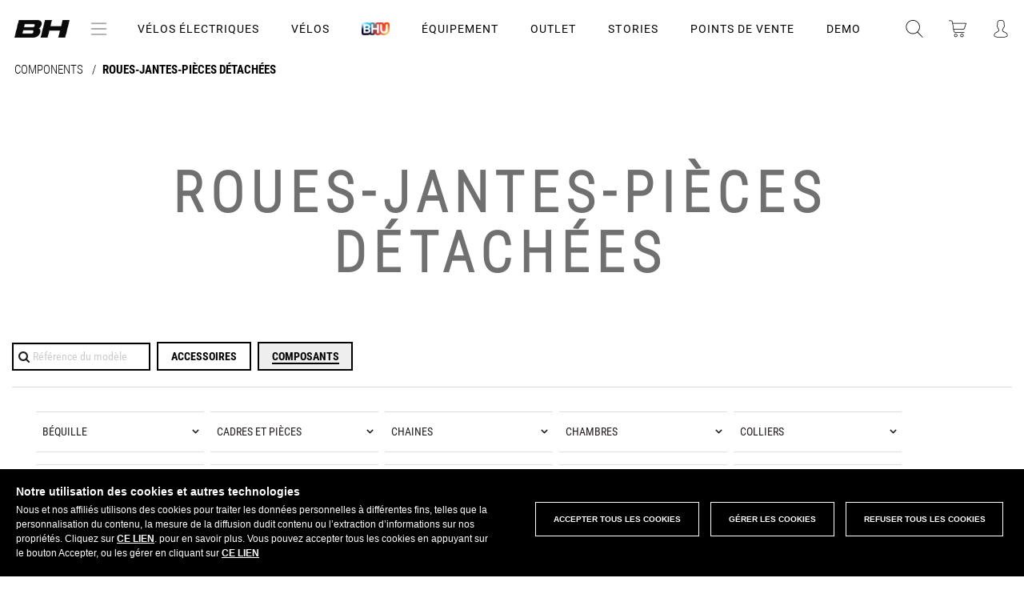

--- FILE ---
content_type: text/html; charset=UTF-8
request_url: https://www.bhbikes.com/fr_BE/equipement/composants-pour-velo/roues-de-velo
body_size: 191634
content:
<!DOCTYPE html>
<!--[if lt IE 9]><html class="lt-ie9 no-js" xmlns="http://www.w3.org/1999/xhtml" lang="fr" xml:lang="fr"><![endif]-->
<!--[if gt IE 8]><!--><html xmlns="http://www.w3.org/1999/xhtml" lang="fr" xml:lang="fr"><!--<![endif]-->
<head>
    <script>
        function perteneceLista(valor,lista) {
            var res=false;
            pos =(","+lista+",").indexOf(","+valor+",");
            if (pos!=-1) {
                res=true;
            }

            return res;
        }

        // Get cookie
        var getCookie = function(name) {
            var nameEQ = name + "=";
            var ca = document.cookie.split(';');
            for(var i=0;i < ca.length;i++) {
                var c = ca[i];
                while (c.charAt(0)==' ') c = c.substring(1,c.length);
                if (c.indexOf(nameEQ) == 0) return c.substring(nameEQ.length,c.length);
            }
            return null;
        };
    </script>
            <script>
            function loadGTM() {
                (function(w,d,s,l,i){w[l]=w[l]||[];w[l].push({'gtm.start':
                        new Date().getTime(),event:'gtm.js'});var f=d.getElementsByTagName(s)[0],
                    j=d.createElement(s),dl=l!='dataLayer'?'&l='+l:'';j.async=true;j.src=
                    '//www.googletagmanager.com/gtm.js?id='+i+dl;f.parentNode.insertBefore(j,f);
                })(window,document,'script','dataLayer','GTM-WX9T64');
            }
                        if (perteneceLista('R',getCookie("COOKIELEGAL_BH"))) {
                loadGTM();
            }
        </script>

        <!-- End Google Tag Manager -->
        <meta charset="utf-8" />
    <meta name="viewport" content="width=device-width, initial-scale=1.0" />
            <meta name="theme-color" content="#CC1F2B" />
        <meta name="apple-mobile-web-app-status-bar-style" content="#CC1F2B">
    <title>Roues de vélo - BH Bikes</title>
    <meta name="keywords" content="ruedas bicicleta, ruedas carbono, ruedas carbono carretera, ruedas carretera, ruedas mtb, ruedas mtb carbono"/>
    <meta name="description" content="Roues dernier cri en carbone pour vélos de route et montagne. Légères et rigides pour des performances maximales en compétition. Achetez en ligne !"/>
    <meta name="google-site-verification" content="of_cxmIV64oO5WlT7i36PWP9Epb6Wj07lEStcCKhdPs" /> <!--Search console -->
        <meta name="twitter:card" content="summary_large_image"/>
    <meta name="twitter:site" content="@BH_Bikes"/>
    <meta name="twitter:creator" content="@BH_Bikes"/>
    <meta name="twitter:url" content="https://www.bhbikes.com/fr_BE/equipement/composants-pour-velo/roues-de-velo"/>
    <meta name="twitter:title" content="BH Bikes"/>
    <meta name="twitter:description" content=""/>
    <meta property="twitter:image" content="https://bhbikes.b-cdn.net/cache/general/faa990/logo_prehome.png"/>

    <meta property="og:url" content="https://www.bhbikes.com/fr_BE/equipement/composants-pour-velo/roues-de-velo"/>
    <meta property="og:title" content="BH Bikes"/>
            <meta property="og:description" content="&nbsp;"/>
        <meta property="og:image" content="https://bhbikes.b-cdn.net/cache/general/faa990/logo_prehome.png"/>
    <meta property="og:image:secure_url" content="https://bhbikes.b-cdn.net/cache/general/faa990/logo_prehome.png"/>
    <meta property="og:image:alt" content="BH Bikes"/>
    <meta property="og:type" content="website" />

    <meta property="image" content="https://bhbikes.b-cdn.net/cache/general/faa990/logo_prehome.png"/>

    <meta name="thumbnail" content="https://bhbikes.b-cdn.net/cache/general/faa990/logo_prehome.png" alt="BH Bikes"/>

    <meta name="facebook-domain-verification" content="ly6xgvx6l02lkg614h7doii7slsfky" />

    
        <link rel="canonical" href="https://www.bhbikes.com/fr_FR/equipement/composants-pour-velo/roues-de-velo" />
    <link rel="alternate" hreflang="es" href="https://www.bhbikes.com/es_ES/equipamiento/componentes-para-bicicleta/ruedas-bicicleta" />
    <link rel="alternate" hreflang="en" href="https://www.bhbikes.com/en_GB/equipment/cycling-components/bicycle-wheels" />
    <link rel="alternate" hreflang="fr" href="https://www.bhbikes.com/fr_FR/equipement/composants-pour-velo/roues-de-velo" />
    <link rel="alternate" hreflang="de" href="https://www.bhbikes.com/de_DE/equipment/fahrradkomponenten/rader-fur-ihr-fahrrad" />
    <link rel="alternate" hreflang="pt" href="https://www.bhbikes.com/pt_PT/equipamentos/componentes-de-ciclismo/rodas-bicicleta" />
    <link rel="alternate" hreflang="nl" href="https://www.bhbikes.com/nl_NL/fietsuitrusting/fietsonderdelen/fietsbanden" />
    <link rel="alternate" hreflang="it" href="https://www.bhbikes.com/it_IT/accessori/componenti-bici/ruote-per-bicicletta" />

                    <link rel="canonical" href="https://www.bhbikes.com/fr_BE/equipement/composants-pour-velo/roues-de-velo"/>
                    <link rel="next" href="https://www.bhbikes.com/fr_BE/equipement/composants-pour-velo/roues-de-velo?page=2"/>
            



    

    <link rel='stylesheet' id='vsfminify-css'  href='https://bhbikes.b-cdn.net/web/css/all-styles.min.css?a098fc2f0b16f6fcd5a90ccf41fd19fc3bf86e87' type='text/css' media='all' />


    <script src="https://bhbikes.b-cdn.net/web/js/app-dist.js?a098fc2f0b16f6fcd5a90ccf41fd19fc3bf86e87"></script>

<!--[if lt IE 9]>
<link rel="stylesheet" href="https://bhbikes.b-cdn.net/web/css/ie8-grid-foundation-4.css" type="text/css" media="all" />
<script>
    document.createElement('article');
    document.createElement('footer');
    document.createElement('header');
    document.createElement('nav');
    document.createElement('section');
    document.createElement('aside');
</script>
<![endif]-->


<!--
-->






<!--<script src="http://a.vimeocdn.com/js/froogaloop2.min.js?97273-1352487961"></script>-->

<!--[if lt IE 9]>
<script src="https://bhbikes.b-cdn.net/web/js/selectivizr.js"></script>
<script src="https://bhbikes.b-cdn.net/web/js/html5shiv.js"></script>
<script src="https://bhbikes.b-cdn.net/web/js/respond.min.js"></script>
<![endif]-->

<script src="https://bhbikes.b-cdn.net/web/js/vendor/modernizr.js"></script>


            <link rel="shortcut icon" type="image/x-icon" href="/favicon.ico" />
        <link rel="icon" type="image/x-icon" href="/favicon.ico" />
        <script type="application/ld+json">
            { "@context" : "http://schema.org",
                "@type" : "Organization",
                "address": {
                    "@type": "PostalAddress",
                    "addressLocality": "Vitoria-Gasteiz, Spain",
                    "postalCode": "01015",
                    "streetAddress": "Perretagana, 10"
                },
                "name" : "BH Bikes",
                "url" : "http://www.bhbikes.com/",
                "email": "info@bhbikes.com",
                "logo" : "http://www.bhbikes.com/web/img/bh.svg",
                "sameAs" : [ "https://www.facebook.com/BH.Bikes.Official/",
                    "https://twitter.com/BH_Bikes",
                    "https://www.instagram.com/bh_bikes/",
                    "https://www.youtube.com/user/bhbikeschannel"],
                "contactPoint" : [
                    {
                        "@type" : "ContactPoint",
                        "telephone" : "+34-945135202",
                        "contactType" : "customer service"
                    } ] }
        </script>
    
    <link rel="preconnect" href="https://fonts.googleapis.com">
    <link rel="preconnect" href="https://fonts.gstatic.com" crossorigin>
    <link href="https://fonts.googleapis.com/css2?family=Montserrat:ital,wght@0,100;0,200;0,300;0,400;0,500;0,600;0,700;0,800;0,900;1,100;1,200;1,300;1,400;1,500;1,600;1,700;1,800;1,900&display=swap%22" rel="stylesheet">

            <!-- Start Jumplead Code -->
        <script type="text/javascript">

            function loadJumplead() {
                window.Jumplead||function(b,d){function k(){return["<",l,' onload="var d=',c,";d."+m+"('head')[0].",n,"(d.",p,"('script')).",e,"='",q,"'\"></",l,">"].join("")}var c="document",f=b[c],l="body",p="createElement",m="getElementsByTagName",r=f[m]("head")[0],n="appendChild",a=f[p]("iframe"),e="src",g,q="//cdn.jumplead.com/tracking_code.js";b.jump=b.jump||function(){(b.jump.q=b.jump.q||[]).push(arguments)};d.events=b.jump;a.style.display="none";r[n](a);try{a.contentWindow[c].open()}catch(s){d.domain=f.domain,
                    g="javascript:var d="+c+".open();d.domain='"+f.domain+"';",a[e]=g+"void(0);"}try{var h=a.contentWindow[c];h.write(k());h.close();h.params=d}catch(t){a[e]=g+'d.write("'+k().replace(/"/g,'\"')+'");d.close();',a[e].contentDocument.params=d}}
                (window,{account:"JL-1483522530-6695",version:4});
            }

            // if (perteneceLista('D',getCookie(window.COOKIE_CONSENT_NAME))) {
            //     //loadJumplead();
            // }
        </script>
        <!-- End Jumplead Code -->
                <link href="/web/css/select2.css?version=a098fc2f0b16f6fcd5a90ccf41fd19fc3bf86e87" rel="stylesheet" />
        <script type="text/javascript" src="/web/js/select2.js"></script>
        <!--  anime.js  -->
    <link rel="stylesheet" type="text/css" href="https://bhbikes.b-cdn.net/web/css/hover-component.css?version=a098fc2f0b16f6fcd5a90ccf41fd19fc3bf86e87" />

    <script type="text/javascript" src="https://bhbikes.b-cdn.net/web/landings/js/picturefill.js" async="async"></script><script type="text/javascript" src="https://bhbikes.b-cdn.net/web/js/line-maker/anime.min.js" async="async"></script>
    <script type="text/javascript" src="https://bhbikes.b-cdn.net/web/js/line-maker/main-line.js" async="async"></script>
    <script type="text/javascript" src="https://bhbikes.b-cdn.net/web/js/slick.js" async="async"></script>
    <script type="text/javascript" src="https://bhbikes.b-cdn.net/web/js/aos.js" async="async"></script>
    <script type="text/javascript" src="https://bhbikes.b-cdn.net/web/js/jquery-modal.js"></script>
    <!-- anime.js-->
    <!--[if IE]>
    <script src="http://html5shiv.googlecode.com/svn/trunk/html5.js"></script>
    <![endif]-->
    <script>
        document.documentElement.className = 'js';
    </script>

    <script type="text/javascript" src="https://bhbikes.b-cdn.net/web/landings/js/position-fixed-mobile.js" async="async"></script>

                        <script>
                function loadGA() {
                                            
(function(w,d,s,l,i){w[l]=w[l]||[];w[l].push({'gtm.start':
new Date().getTime(),event:'gtm.js'});var f=d.getElementsByTagName(s)[0],
j=d.createElement(s),dl=l!='dataLayer'?'&l='+l:'';j.async=true;j.src=
'https://www.googletagmanager.com/gtag/js?id='+i+dl;f.parentNode.insertBefore(j,f);
})(window,document,'script','dataLayer','G-V2CRFP2451');

window.dataLayer = window.dataLayer || [];
function gtag(){dataLayer.push(arguments);}

gtag('js', new Date());
gtag('config', 'G-V2CRFP2451');

                                    }
                                if (getCookie(window.COOKIE_CONSENT_NAME)!==null && perteneceLista('R',getCookie(window.COOKIE_CONSENT_NAME))) {
                    loadGA();
                }
                //loadGA();
            </script>
            
    <script type="text/javascript">
        document.createElement("picture");
        document.createElement("figure");

        if (typeof gtag !== "function"){
            window.dataLayer = window.dataLayer || [];
            function gtag(){dataLayer.push(arguments);}
            gtag('js', new Date());
        }

        // Get cookie
        var getCookie = function(name) {
            var nameEQ = name + "=";
            var ca = document.cookie.split(';');
            for(var i=0;i < ca.length;i++) {
                var c = ca[i];
                while (c.charAt(0)==' ') c = c.substring(1,c.length);
                if (c.indexOf(nameEQ) == 0) return c.substring(nameEQ.length,c.length);
            }
            return null;
        };

        // Set cookie
        var setCookie = function(name,value,days) {
            if (days) {
                var date = new Date();
                date.setTime(date.getTime()+(days*24*60*60*1000));
                var expires = "; expires="+date.toGMTString();
            }
            else var expires = "";
            document.cookie = name+"="+value+expires+"; path=/";
        }

        function sendConsent() {
            if( getCookie(window.COOKIE_CONSENT_NAME) == null ) {
                gtag('consent', 'default', {
                    'ad_storage': 'denied',
                    'functionality_storage': 'granted',
                    'personalization_storage': 'denied',
                    'security_storage': 'granted',
                    'ad_user_data': 'denied',
                    'ad_personalization': 'denied',
                    'analytics_storage': 'denied'
                });

            }else{
                const consentMode = {};
                const consentR = perteneceLista('R', getCookie(window.COOKIE_CONSENT_NAME));
                const consentAD = perteneceLista('D', getCookie(window.COOKIE_CONSENT_NAME));
                consentMode.ad_storage = consentAD ? 'granted' : 'denied';
                consentMode.ad_user_data = consentAD ? 'granted' : 'denied';
                consentMode.ad_personalization = consentAD ? 'granted' : 'denied';
                consentMode.functionality_storage = 'granted';
                consentMode.personalization_storage = consentR ?  'granted' : 'denied';
                consentMode.security_storage = 'granted';
                consentMode.analytics_storage = consentR ?  'granted' : 'denied';
                if (Object.keys(consentMode).length > 0) {
                    gtag('consent', 'update', consentMode);
                }
            }
        }
    </script>

            <!-- Facebook Pixel Code -->
    <script>
        function loadPixelFB() {
            !function(f,b,e,v,n,t,s)
            {if(f.fbq)return;n=f.fbq=function(){n.callMethod?
                n.callMethod.apply(n,arguments):n.queue.push(arguments)};
                if(!f._fbq)f._fbq=n;n.push=n;n.loaded=!0;n.version='2.0';
                n.queue=[];t=b.createElement(e);t.async=!0;
                t.src=v;s=b.getElementsByTagName(e)[0];
                s.parentNode.insertBefore(t,s)}(window,document,'script',
                'https://connect.facebook.net/en_US/fbevents.js');
            fbq('init', '1535897183368533');
            fbq('track', 'PageView');
        }
        if (perteneceLista('D',getCookie(window.COOKIE_CONSENT_NAME))) {
            loadPixelFB();
        }

    </script>
    <noscript>
        <img height="1" width="1"
             src="https://www.facebook.com/tr?id=1535897183368533&ev=PageView
    &noscript=1"/>
    </noscript>


    <!-- End Facebook Pixel Code -->

    
    
                <!-- Start of Emarsys code -->
        <script type="text/javascript">
            if (perteneceLista('D',getCookie(window.COOKIE_CONSENT_NAME))) {
                var ScarabQueue = ScarabQueue || [];
                (function (id) {
                    if (document.getElementById(id)) return;
                    var js = document.createElement('script');
                    js.id = id;
                    js.src = '//cdn.scarabresearch.com/js/1AE73DD146C9A71C/scarab-v2.js';
                    var fs = document.getElementsByTagName('script')[0];
                    fs.parentNode.insertBefore(js, fs);
                })('scarab-js-api');
            }
        </script>
        <!-- End of Emarsys code -->
        <script>
    var bhSession = localStorage.getItem("bh-user-session");

    if (bhSession) {
        $.ajax({
            method: 'post',
            url: '/web/clientes/update_bh_session.php',
            data: {'bh-user-session': bhSession},
            dataType: 'json',
            success: function(data) {
                if (data.Error) {
                    console.log(data.Error);
                    localStorage.removeItem("bh-user-session");
                } else if(data.bhUserSession){
                    updateHeader("/fr_BE/equipement/composants-pour-velo/roues-de-velo");
                    localStorage.setItem("bh-user-session", data.bhUserSession);
                }else {
                }
            }
        });
    }
</script></head>


<body class="         		b2c	b2b-accesorios s-tabs-filter		loading
">

    <!-- Google Tag Manager -->
    <noscript><iframe src="//www.googletagmanager.com/ns.html?id=GTM-WX9T64"
                      height="0" width="0" style="display:none;visibility:hidden"></iframe></noscript>
    <!-- End Google Tag Manager -->
<input type="hidden" id="csrf_token" name="csrf" value="cde645140eedc54843d1b7915171a243"/>
<div id="page" class="">
    <div id="zoom-container">
        <img src=""/>
    </div>
    
        
        <header id="header" class="site-header">
                        <div class="bgColor-openMenu"></div>
            <div class="header__main">
                <div class="site-header__left">
                    <div class="logo">
                        <a href="/fr_BE">
                                                            <img src="https://bhbikes.b-cdn.net/web/img/header/logo-bh-head.png" alt="BH" />
                                                    </a>
                        <button type="button" aria-controls="push-nav" aria-haspopup="true" tabindex="1" id="nav-btnText" class="site-header__left-btn" title="Abrir menu de navegacion">menú</button>
                    </div>

                                        <div class="o-svg-container c-logo c-logo--bhunique">
                        <a href="/"><img src="https://bhbikes.b-cdn.net/web/img/header/logo-bh-head.png" alt="BH Unique" /></a>
                                                <!--<svg class="svg-logo-bhunique-white"><use xlink:href="/web/img/svg/symbol-defs.svg#svg-logo-bhunique-white"></use></svg>-->
                    </div>
                </div>
                                    <div class="menu-content">
                        <button class="c-header-menu__item icon-menu-bars" id="btn-icon-bars">
                            <img src="https://bhbikes.b-cdn.net/web/img/icono-acercade.png" alt="Icono Menu" />
                        </button>
                    </div>
                                <ul class="c-header-menu">
                                                                                                                            <li class="c-header-menu__item display ">
                                    <a href="#" class="c-header-menu__item-link" data-rel="velos-electriques">Vélos électriques                                                                            </a>
                                </li>
                                                                                                                                                            <li class="c-header-menu__item display ">
                                    <a href="#" class="c-header-menu__item-link" data-rel="velos">Vélos                                                                            </a>
                                </li>
                                                                                                                                                            <li class="c-header-menu__item c-header-menu__item__bh-unique display">
                                    <a href="#"
                                       class="c-header-menu__item-link js-bh-unique" data-rel=""
                                        data-double="/fr_BE/bhu"                                    >
                                        <img src="https://bhbikes.b-cdn.net/web/img/svg/logo-bhunique-new.png" alt="BH Unique" />
                                                                            </a>
                                </li>
                                                                                                                                                            <li class="c-header-menu__item display ">
                                    <a href="#" class="c-header-menu__item-link" data-rel="equipement">Équipement                                                                            </a>
                                </li>
                                                                                                                                                            <li class="c-header-menu__item display">
                                    <a href="/fr_BE/dernieres_unites" class="c-header-menu__item-link" data-rel="outlet">OUTLET</a>
                                </li>
                                                                                                                                                            <li class="c-header-menu__item display ">
                                    <a href="/fr_BE/stories" class="c-header-menu__item-link" data-rel="stories">STORIES</a>
                                </li>
                                                                                                                                                            <li class="c-header-menu__item  ">
                                    <a href="/fr_BE/points-de-vente" class="c-header-menu__item-link" data-rel="points-de-vente">POINTS DE VENTE                                                                            </a>
                                </li>
                                                                                                                                                            <li class="c-header-menu__item  ">
                                    <a href="https://www.bhbikes.com/fr_FR/demobikes_shops" class="c-header-menu__item-link" data-rel="demo">DEMO                                                                            </a>
                                </li>
                                                                                        </ul>
                <div class="site-header__center">
                    <!--buscador-->
                    <a class="search" href="#" onclick="muestraBuscadorHeader( $(this) ); return false;" title="Rechercher">
                        <!-- <img src="/web/img/header/ico-lupa.svg" alt="" /> -->
                        <span class="o-svg-container c-logo c-logo--head c-logo--head__search">
                        <svg class="svg-lupa"><use xlink:href="/web/img/svg/symbol-defs.svg#svg-lupa"></use></svg>
                    </span>
                    </a>
                    <!--caja que abre del buscador-->
                    <div id="search_box" class="search_box">
                        <script type="text/javascript">
                            //Bicis
                            function compruebaCamposBusqueda() {
                                var vall = document.form_busqueda;
                                var nombre ="q";
                                if ( esVacio(getValor(vall[ nombre ]))){
                                    return false;
                                }else{
                                    return true;
                                }
                            }
                            function autocompleteBikeSelected(item){
                                $("#search_box form[name='form_busqueda'] input[name=q]").val(item.value);
                                var familiasMonty = '03,11';
                                familiasMonty = familiasMonty.split(',');

                                if (familiasMonty.includes(item.familia)) {
                                    $("#search_box form[name='form_busqueda'] input[name=familia]").val(familiasMonty);
                                }
                                $("#search_box form[name='form_busqueda']").submit();
                            }
                            //negrita para texto buscado en autocompletar
                            $.ui.autocomplete.prototype._renderItem = function( ul, item){
                                var term = this.term.split(' ').join('|');
                                var re = new RegExp("(" + term + ")", "gi") ;
                                var t = item.label.replace(re,"<strong>$1</strong>");
                                return $("<li></li>")
                                    .data("item.autocomplete", item)
                                    .append("<a>" + t + "</a>")
                                    .appendTo(ul);
                            };
                            $(function() {
                                $("#search_box form[name='form_busqueda'] input[name=q]").autocomplete({
                                    source: function(request, response) {
                                        $.getJSON('/web/articulos_autocomplete.php',
                                            {
                                                familia: '',
                                                term: request.term
                                            },
                                            response
                                        );
                                    },
                                    minLength: 1,
                                    select: function( event, ui ) {
                                        autocompleteBikeSelected(ui.item);
                                    },
                                    response: function( event, ui ){
                                        if(ui.content.length===1){
                                            autocompleteBikeSelected(ui.content[0]);
                                        }else if(!ui.content.length){
                                            ui.content.push({ label: "No matches found", value: ui.term });
                                        }
                                    }
                                });
                            });

                            //Accesorios
                            function compruebaCamposBusquedaAccesorios() {
                                var vall = document.form_busqueda_accesorios;
                                //Comprobamos que al buscar tengamos o q (al presionar enter) o ref (al usar el autocomplete)
                                if ( esVacio(getValor(vall[ "ref" ])) && esVacio(getValor(vall[ "q" ]))){
                                    return false;
                                }else{
                                    return true;
                                }
                            }

                            function autocompleteItemSelected(item){
                                event.preventDefault();
                                if (item.color_hijo) {
                                    sessionStorage.setItem('preselectColor', item.color_hijo);
                                }
                                var refPadre = item.ref_padre ? item.ref_padre : item.value;

                                $("#search_box form[name='form_busqueda_accesorios'] input[name=q]").val("");
                                $("#search_box form[name='form_busqueda_accesorios'] input[name=ref]").val(refPadre);
                                $("#search_box form[name='form_busqueda_accesorios']").submit();
                            }
                            $(function() {
                                $("#search_box form[name='form_busqueda_accesorios'] input[name=q]").autocomplete({
                                    source: "/web/accesorios_autocomplete.php",
                                    minLength: 1,
                                    select: function( event, ui ) {
                                        autocompleteItemSelected(ui.item);
                                    },
                                    response: function( event, ui ){
                                        if(ui.content.length===1){
                                            autocompleteItemSelected(ui.content[0]);
                                        }else if(!ui.content.length){
                                            ui.content.push({ label: "No matches found", value: ui.term });
                                        }
                                    }
                                });
                            });
                        </script>
                        <form class="bicicletas top" action="/fr_BE/busqueda-bicis" name="form_busqueda" method="get" onsubmit="
                                    if (compruebaCamposBusqueda()){
                                        document.form_busqueda.submit();
                                    }
                                    event.returnValue=false;
                                    return false;
                                ">
                            <!--<input type="hidden" value="< ?=$visit->encoder->wrapHtmlAttribute($visit->options->getLang())?>" name="lang"/>-->
                            <!--<input type="hidden" value="< ?=$visit->encoder->wrapHtmlAttribute($visit->options->getPaisTienda())?>" name="paisTienda"/>-->
                            <input class="search" type="text" placeholder="BIKES: Entrez du modèle" name="q" value="" />
                            <input type="hidden" name="familia" value="" />
                            <button type="submit"><i class="fa fa-times close-button"></i></button>
                        </form>
                                                <form style="display: none;" class="equipamiento" action="/fr_BE/busqueda-accesorios" name="form_busqueda_accesorios" method="get" onsubmit="
                        return gestionarEnvioBusquedaAccesorios(event);">                            <!--<input type="hidden" value="< ?=$visit->encoder->wrapHtmlAttribute($visit->options->getLang())?>" name="lang"/>-->
                            <!--<input type="hidden" value="< ?=$visit->encoder->wrapHtmlAttribute($visit->options->getPaisTienda())?>" name="paisTienda"/>-->
                            <input type="hidden" value="" name="filtroModo"/>
                            <input type="hidden" value="" name="ref"/>
                            <input type="hidden" value="sport" name="busq"/>
                            <input class="search" type="text" placeholder="EQUIPMENT: Entrez du modèle" name="q" value="" />
                            <button type="submit"><i class="fa fa-times close-button"></i></button>
                        </form>
                        <div class="switcher">
                            <div class="switch active" data-rel="bicicletas">BH Bikes</div>
                            <div class="switch" data-rel="equipamiento">Equipement</div>
                        </div>
                    </div>
                    <!--carrito de la compra-->
                                                                <div class="cart_container">
                            <a class="cart" href="#menu_cart" onclick="openCarrito(); return false;" title="Panier">
                                <!--<img src="/web/img/header/ico-carrito.svg" alt="" />-->
                                <div class="o-svg-container c-logo c-logo--head c-logo--head__buycart">
                                    <svg class="svg-carrito"><use xlink:href="/web/img/svg/symbol-defs.svg#svg-carrito"></use></svg>
                                </div>
                                <span style="display:none">0</span>
                            </a>
                        </div>
                                        <div class="bgColor-openCart"></div>

                    <div>
                        <div id="menu_cart">
                                                            <div id="right_cart">	<!--warning 60 dias	-->
	<div class="c-aviso" id="c-aviso">
		<div class="c-aviso__content">
			<h3 class="c-aviso-title">Souvenez-vous que ...</h3>
			<p class="c-aviso-parraf">Votre vélo sera disponible à partir de <span></span></p>
			<button class="c-aviso-btn">OK</button>
		</div>
	</div>

	<div class="right_cart_header">
		<a href="#right_cart" onclick="var api = $('#menu_cart').data( 'mmenu' );  api.close(); var bgBlack= $('.bgColor-openCart');
	bgBlack.removeClass('open');" class="right_cart_header-close" title="Cerrar carrito">
            <img src="/web/img/ico-close-light.png" alt="" />
		</a>
		<span class="right_cart_header_name">Mon achat actuel</span>
	</div>
	<div class="right_cart_content">
		<div class="overlay">
			<i class="fa fa-spinner"></i>
		</div>
	    <div class="cart_list">
						   <!--mensaje que sale si la cesta está vacía-->
				<div class="cart_list-empty">
					<p>VOTRE PANIER EST VIDE</p>
				</div>
							<script type="text/javascript">
		var articulos_carrito = 0;
        var rutaCarrito = ".cart_container a.cart span";

		function actualiza_carrito(num){
            			if(num>0){
				$(rutaCarrito).html(num);
				$(rutaCarrito).fadeIn(500);
			}else{
				$(rutaCarrito).html("");
				$(rutaCarrito).fadeOut(500);
			}
		}

		$(document).ready(function() {
			actualiza_carrito(articulos_carrito);

            if ($("#divToBeDialoged").hasClass('ui-dialog-content')) {
                $( "#dialog-remove-lightbox" ).dialog( "destroy" );
            }

            //Eliminar articulo del carrito
            $("#menu_cart .js-cesta-item .js-remove").click(function() {
                $("#remove_item_id").val($(this).data("product-id"));
                $("#remove_item_id_pedido").val($(this).data("product-id-pedido"));
                $("#remove_item_id_articulo_key").val($(this).data("id-articulo-key"));

                $("#dialog-remove-lightbox").dialog({
                    autoOpen: true,
                    width: 350,
                    modal: true,
                    resizable: false,
                    close: function(event, ui)
                    {
                        $( "#dialog-remove-lightbox" ).dialog( "destroy" );
                    }
                });
                return false;
            });

            $('#c-aviso .c-aviso-btn').click(function(e) {
                e.stopPropagation();
                e.preventDefault();
                $('#c-aviso').fadeOut(300);
                $('#c-aviso').remove();
            });
		});

        function removeItemFromPedido(){
            var id=$("#remove_item_id").val();
            var id_pedido=$("#remove_item_id_pedido").val();
            var id_articulo_key = $("#remove_item_id_articulo_key").val();

            $('#dialog-remove-lightbox').dialog('close');

            elem = $(".cart_list").find("[data-product-id='" + id + "']");
            //cambiamos el icono de eliminar por spinner
            if($(elem).hasClass("js-remove")){
                $(elem).removeClass("js-remove");
                $(elem).find("i").removeClass("fa-times");
                $(elem).find("i").addClass("fa-spinner fa-pulse");
            }

            var params = {
                id: id,
                id_pedido: id_pedido,
                id_articulo_key : id_articulo_key,
                op:'ax_eliminar_cesta'            };
            $.ajax({
                type: "POST",
                url: '/web/pedidos/do.php',
                data: params,
                dataType: 'html'
            }).done(function(response) {
                if("OK" == response){
                    // ax_eliminar_cesta responde OK pero b2b_eliminar_linea devuelve un json
                }else{
                    //error
                }
                $('#right_cart').load('/web/clientes/ax_clientes_cesta_cabecera.php');
            });

            return false;
        }

	</script>

    <div id="dialog-remove-lightbox" style="display:none;">
        <input id="remove_item_id" type="hidden">
        <input id="remove_item_id_pedido" type="hidden">
        <input id="remove_item_id_articulo_key" type="hidden">
        Êtes-vous sûr de vouloir supprimer cet article?        <a title="Supprimer" id="eliminar" class="botoneraLighbox eliminar botonClaro" href="#" onclick="removeItemFromPedido()">Supprimer</a>
    </div>
	    	    </div>
		<div class="right_cart_footer">
							<div class="subtotal_shipping">
					<div class="subtotal clearfix">
						<div class="subtotal_left">
							Sous-total						</div>
						<div class="subtotal_right">
							Gratuit						</div>
					</div>
					<div class="shipping clearfix">
						<div class="shipping_left">
							Frais d'envoi						</div>
						<div class="shipping_right">
													</div>
					</div>
				</div>
						<div class="total">
				<div class="total_left">
					Total											<span> (TTC)</span>
									</div>
				<div class="total_right">
					<div class="amount euros">
						<span class="js-cart-total">0,00 </span>
						<span class="currency">&euro;</span>
					</div>
				</div>
			</div>
            <div class="actions">
                                                                            <a href="#" class="buy js-buy btn-bh black">Acheter</a>
                                                </div>
			<!--<div class="links text-center">
	        <a href="/view/pedidos/cesta_compra.php?lang=" class="edit"></a>|<a href="/view/pedidos/cesta_compra.php?lang=" style="display:hidden" class="edit js-limpiar-carrito"></a>
		</div>-->



		</div>
	</div>
	</div>
                                                    </div>
                        <!--warning 60 dias	-->
                        <div class="c-aviso" id="c-aviso">
                            <div class="c-aviso__content">
                                <h3 class="c-aviso-title">Souvenez-vous que ...</h3>
                                <p class="c-aviso-parraf">Votre vélo sera disponible à partir de <span></span></p>
                                <button class="c-aviso-btn">OK</button>
                            </div>
                        </div>
                    </div>

                    <!--acceso usuario-->
                    <div class="top_bar">
                        <div class="user_container w_dropdown ">
                            <a class="hide-for-medium-down">
                                                                    <!--<span><img src="/web/img/header/ico-user.svg" alt="Acceso usuario" /></span>-->
                                    <span class="o-svg-container c-logo c-logo--head c-logo--head__user">
                                    <svg class="svg-user"><use xlink:href="/web/img/svg/symbol-defs.svg#svg-user"></use></svg>
                                </span>
                                                            </a>
                            <a class="show-for-medium-down" title="Acceso usuario">
                                <!--<img src="/web/img/header/ico-user.svg" alt="" />-->
                                <span class="o-svg-container c-logo c-logo--head c-logo--head__user">
                                <svg class="svg-user"><use xlink:href="/web/img/svg/symbol-defs.svg#svg-user"></use></svg>
                            </span>
                            </a>
                            <div class="dropdown">
                                			<script type="text/javascript">
			// <![CDATA[
			function accesoCabeceraRecargar(){
				$('.user_container  .dropdown').load('/web/clientes/ax_clientes_login_cabecera.php', function(){
					$('#login_loader').fadeOut(400);
				});
			}

			function verFormAcceso(id){
				$("#desplegableAcceso .pestanas div").removeClass("active");
				var etiqueta_id = "#pestanna_"+id;
				$(etiqueta_id).addClass("active");
				$("#desplegableAcceso .acceso_cliente").hide();
				$("#desplegableAcceso #"+id).show();
			}
			$(function(){
				
							});
			// ]]>
		</script>
		<script type="text/javascript">
			// <![CDATA[
			function compruebaCamposFormAcceso(){
				var vall = document.form_acceso;
				var newLine = "<br>";
				var strError = "";

                $(vall).find('input.error').removeClass('error');
                $(vall).find('.c-login-form-block__item').removeClass('error');

				if ( esVacio(getValor(vall["correo"])) || !esMail(getValor(vall["correo"])) ){
					$(vall["correo"]).parent().addClass("error");
					strError+=" - Adresse e-mail" + newLine;
				}
				if ( esVacio(getValor(vall["clave"])) ){
					$(vall["clave"]).parent().addClass("error");
					strError+=" - Mot de passe" + newLine;
				}

				if(strError===""){
					vall.user.value = "129fgj5";
				}

				if (strError!=="") {
					$('#form_acceso .error_message').html(strError);
					return false;
				} else {
					return true;
				}
				return true;
			}

            function compruebaCamposFormAccesoB2B(){
                var vall = document.login;
                var newLine = "<br>";
                var strError = "";

                $(vall).find('input.error').removeClass('error');
                $(vall).find('.c-login-form-block__item').removeClass('error');

                if ( esVacio(getValor(vall["login"]))) {
                    $(vall["login"]).parent().addClass("error");
                    strError+=" - usuario" + newLine;
                }
                if ( esVacio(getValor(vall["password"])) ){
                    $(vall["password"]).parent().addClass("error");
                    strError+=" - Mot de passe" + newLine;
                }

                if (strError!=="") {
                    $('#b2b-login-form .error_message').html(strError);
                    return false;
                } else {
                    return true;
                }
                return true;
            }

			function compruebaCamposFormRecordar(){
				var vall = document.form_recordar;
				var newLine = "<br>";
				var strError = "";

				$(vall).find('input.error').removeClass('error');

				if ( esVacio(getValor(vall["correo"])) || !esMail(getValor(vall["correo"])) ){
					$(vall["correo"]).parent().addClass("error");
					strError = "Saisissez\x20une\x20adresse\x20e\x2Dmail\x20valide.";
				}

				if(strError===""){
					vall.user.value = "df453k2";
				}

				if (strError!=="") {
					$('#form_recordar .error_message').html(strError);
					return false;
				} else {
					return true;
				}
				return true;
			}

            function compruebaCamposFormRecordarB2B(){
                var vall = document.form_recordar_b2b;
                var newLine = "<br>";
                var strError = "";

                $(vall).find('input').closest('.error').removeClass('error');
                $('error_message').html('');

                if ( esVacio(getValor(vall["correo"])) || !esMail(getValor(vall["correo"])) ){
                    $(vall["correo"]).parent().addClass("error");
                    strError = "Saisissez\x20une\x20adresse\x20e\x2Dmail\x20valide.";
                }

                if ( esVacio(getValor(vall["codigo_cliente"])) ){
                    $(vall["codigo_cliente"]).parent().addClass("error");
                    strError = "Saisissez\x20une\x20adresse\x20e\x2Dmail\x20valide.";
                }

                if ( esVacio(getValor(vall["delegacion_cliente"])) ){
                    $(vall["delegacion_cliente"]).parent().addClass("error");
                    strError = "form_recordar_b2b_msj_error";
                }

                if(strError===""){
                    vall.user.value = "df453k6";
                }

                if (strError!=="") {
                    $('#form_recordar_b2b .error_message').html(strError);
                    return false;
                } else {
                    return true;
                }
                return true;
            }

			$(document).ready(function() {

				/*$("#registro-lightbox").dialog({
				 autoOpen: false,
				 width: 620,
				 modal: true,
				 resizable: false
				 });*/

                //Abrir modal nueva contraseña
                

                $("#b2b-login-form .entrar").on("click", function(e){
                    e.preventDefault();
                    if(compruebaCamposFormAccesoB2B()){
                        $('#b2b-login-form').submit();
                    }
                });

				$("#form_acceso .entrar").on("click", function(){
					var boton = $(this);
					if(!boton.hasClass('down')){
						if(compruebaCamposFormAcceso()){
							boton.addClass('down');

							$('#login_loader').fadeIn(400);

							var params = $('#form_acceso').formToArray();
							params.push( {name:'ajax', value: '1'} );
							$.ajax({
								url: '/web/clientes/do.php',
								data: params,
								dataType: 'json',
								method: 'post'
							}).done(function(data) {
								boton.removeClass('down');
								if(data.status==='ok'){
								    updateHeader(data.redirect);
                                    if (data.bhUserSession) {
                                        localStorage.setItem("bh-user-session", data.bhUserSession);
                                    }
                                                                            dataLayer.push({
                                            'event': 'login',
                                            'status': 'OK',
                                            'descError': '',
                                            'user_id': data.clientId
                                        });
                                    								}else{
                                                                            dataLayer.push({
                                            'event': 'login',
                                            'status': 'KO',
                                            'descError': 'Usuario o contraseña incorrectos',
                                            'user_id': ''
                                        });
                                    									$('#login_loader').fadeOut(400);
									$('#form_acceso .error_message').html(data.message);
								}
							});
						}
					}
					return false;
				});

				$("#header .user_container .register").on("click", function(){
					$("#registro-lightbox").foundation('reveal', 'open');
					//$('#registro-lightbox').dialog('open');
					return false;
				});

				$(".close-reveal-modal").on('click', function() {
					$(this).parent().foundation('reveal', 'close');
					$('.reveal-modal-bg').css('display', 'none');
				});

				$("#form_recordar .remember-button").on("click", function(){
					var boton = $(this);
					if(!boton.hasClass('down')){
						if(compruebaCamposFormRecordar()){
							boton.addClass('down');
							var params = $('#form_recordar').formToArray();
							params.push( {name:'ajax', value: '1'} );
							$.ajax({
								url: '/web/clientes/do.php',
								data: params,
								dataType: 'json',
								method: 'post'
							}).done(function(data) {
								boton.removeClass('down');
								if(data.status==='ok'){
									$('#form_recordar .message').html(data.message);
								}else{
									$('#form_recordar .error_message').html(data.message);
								}
							});
						}
					}
					return false;
				});

                $("#form_recordar_b2b .remember-button").on("click", function(){
                    var boton = $(this);
                    if(!boton.hasClass('down')){
                        if(compruebaCamposFormRecordarB2B()){
                            boton.addClass('down');
                            var params = $('#form_recordar_b2b').formToArray();
                            params.push( {name:'ajax', value: '1'} );
                            $.ajax({
                                url: '/web/../b2b/usuarios_do.php',
                                data: params,
                                dataType: 'json',
                                method: 'post'
                            }).done(function(data) {
                                boton.removeClass('down');
                                if(data.status==='ok'){
                                    $('#form_recordar_b2b .message').html(data.message);
                                }else{
                                    $('#form_recordar_b2b .error_message').html(data.message);
                                }
                            });
                        }
                    }
                    return false;
                });

				$(".c-login-form__show-password i").click(function () {
				    $(this).toggle();
				    $(this).siblings().toggle();
				    let input = $(this).parent().prev("input");
				    if(input.attr("type") == "password") {
                        input.attr("type", "text");
                    } else {
                        input.attr("type", "password");
                    }
                });
			});
			// ]]>
		</script>
		<div id="login_loader">
			<img src="https://bhbikes.b-cdn.net/web/img/ajax-loader.gif" alt="" />
		</div>
        <!--profesionales-->
		<div id="acceso_b2b" class="profesional c-login" style="display:none;">
			<div class="acceso_cliente">
				<!--profesionales-->
<div role="dialog" class="acceso_cliente c-login__wrapper">
    <button type="button" class="c-login__close js-close-login" title="Cerrar ventana">&#215;</button>
<!--    <figure class="c-login__logo">-->
<!--        <img src="--><!--" alt="BH" />-->
<!--    </figure>-->
	<form name="login" id="form_acceso_b2b" method="post" action="/b2b/usuarios_do.php" class="c-login-form" id="b2b-login-form" onsubmit="onSubmitLoginB2B(event);">
		<input type="hidden" name="op" value="login" />
		<input type="hidden" name="lang" value="fr" />
		<input type="hidden" name="redirect" value="" />
		<input type="hidden" name="file_redirect" value="" />
		<fieldset class="c-login-form-block">
                        <div class="acceso-item c-login-form__type">
                <div class="c-login-form__type-item">
                    <button type="button" class="c-login-form__type-button js-click-active" onclick="cambiarFormClientes(); return false;">Particuliers</button>
                </div>
                <div class="c-login-form__type-item">
                    <button type="button" class="c-login-form__type-button is-active js-click-active" onclick="cambiarFormProfesionales(); return false;">professionnels</button>
                </div>
            </div>
        </fieldset>
        <fieldset class="c-login-form-block">
            <div class="c-login-form-block__item">
                <input type="text" name="login" id="login" class="formmail c-login-form__input" placeholder="User" />
                <label class="c-login-form__label">User</label>
            </div>
            <div class="c-login-form-block__item">
                <input type="password" name="password"  class="formmail c-login-form__input" placeholder="Mot de passe" />
                <span class="c-login-form__show-password">
                    <i class="icon_show_password"></i>
                    <i class="icon_hide_password"></i>
                </span>
                <label class="c-login-form__label">Mot de passe</label>
            </div>
            <div class="c-login-form-block__item rememberPassword">
                <a href="/b2b/default.php?reset=1&amp;lang=fr" class="c-login__remember-password" onclick="rememberPasswordB2B(); return false;">Mot de passe oublié?</a>
            </div>
            <div class="error_message c-login__error"></div>

            <div class="c-login-form__type-buttons">
                <div class="c-login-form__type-buttons-item">
                    <button type="submit" class="c-login-form__type-buttons-button entrar button-black profesionales">Entrer</button>
                </div>
            </div>

        </fieldset>
	</form>
    <!--recordar contraseña-->
    <form method="post" id="form_recordar_b2b" name="form_recordar_b2b" action="/web/clientes/do.php" class="c-login-form" style="display:none;">
        <input type="hidden" name="op" value="actualizar_contrasena"/>
        <input type="hidden" name="lang" value="fr"/>
        <input type="hidden" name="referer" value="/fr_BE/equipement/composants-pour-velo/roues-de-velo"/>
        <input type="hidden" name="pag" value="" />
        <input type="hidden" name="user" value="" />
        <input type="text" name="username" value=""  style="display:none;" />
        <div class="contenido">
            <p class="c-login__text">Entrez votre adresse e-mail, numéro de client et succursale de votre compte pour continuer.</p>
            <div class="message"></div>
            <div class="error_message c-login__error"></div>
            <fieldset class="c-login-form-block">
                <div class="c-login-form-block__item">
                    <input type="text" name="correo" maxlength="300" placeholder="Adresse e-mail" class="c-login-form__input" />
                    <label class="c-login-form__label">Adresse e-mail</label>
                </div>
                <div class="c-login-form-block__item">
                    <input type="text" name="codigo_cliente" maxlength="30" placeholder="numéro de client" class="c-login-form__input" />
                    <label class="c-login-form__label">numéro de client</label>
                </div>
                <div class="c-login-form-block__item">
                    <input type="text" name="delegacion_cliente" maxlength="30" placeholder="numéro de succursale" class="c-login-form__input" />
                    <label class="c-login-form__label">numéro de succursale</label>
                </div>
                <div class="c-login-form-block__item">
                    <button type="button" class="btn c-login__button remember-button">Envoyer mot de passe</button>
                </div>
                <div class="c-login-form-block__item">
                    <button type="button" class="back c-login__button c-login__button--return" onclick="rememberPasswordB2BBack(); return false;">Retour</button>
                </div>
            </fieldset>
        </div>
    </form>
<!--    <div class="c-login__register"></div>-->
</div>
<script>
    function onSubmitLoginB2B(e){
        if($("body").hasClass("bhunique-section") && !$("body").hasClass("pre-bhunique")){
            e.preventDefault();
            e.stopPropagation();
            document.login.redirect.value = window.location;
            document.login.submit();
        } else {

            return true;
        }
    }
</script>
			</div>
		</div>
        <!--particulares-->
		<div id="acceso_b2c" class="login c-login">
            <!--particulares-->
<div id="acceso-particular" role="dialog" class="acceso_cliente c-login__wrapper">
    <button type="button" class="c-login__close js-close-login" title="Cerrar ventana">&#215;</button>
<!--    <figure class="c-login__logo">-->
<!--        <img src="--><!--" alt="BH" />-->
<!--    </figure>-->
    <form method="post" id="form_acceso" name="form_acceso" action="/web/clientes/do.php" class="c-login-form">
        <input type="hidden" name="op" value="login"/>
        <input type="hidden" name="lang" value="fr"/>
        <input type="hidden" name="referer" value="/fr_BE/equipement/composants-pour-velo/roues-de-velo"/>
        <input type="hidden" name="pag" value="" />
        <input type="hidden" name="user" value="" />
        <input type="hidden" name="username" value=""/>
        <fieldset class="c-login-form-block">
            <!--Ouverture de session-->
            <div class="acceso-item c-login-form__type">
                <div class="c-login-form__type-item">
                    <button type="button" class="c-login-form__type-button is-active js-click-active" onclick="cambiarFormClientes(); return false;">Particuliers</button>
                </div>
                <div class="acceso-item c-login-form__type-item">
                    <button type="button" class="c-login-form__type-button js-click-active" onclick="cambiarFormProfesionales(); return false;">professionnels</button>
                </div>
            </div>
        </fieldset>
        <fieldset class="c-login-form-block">
            <div class="c-login-form-block__item">
                <input type="text" name="correo" placeholder="Adresse e-mail" class="c-login-form__input" />
                <label class="c-login-form__label">Adresse e-mail</label>
            </div>
            <div class="c-login-form-block__item">
                <input type="password" name="clave" maxlength="20" placeholder="Mot de passe" autocomplete="off" class="c-login-form__input" />
                <span class="c-login-form__show-password">
                    <i class="icon_show_password"></i>
                    <i class="icon_hide_password"></i>
                </span>
                <label class="c-login-form__label">Mot de passe</label>
            </div>
            <div class="c-login-form-block__item c-login-form-block__item--inline u-mb-1">
                <div class="o-checkbox">
                    <input type="checkbox" id="sesion" name="open-sesion" class="o-checkbox__input o-checkbox__input--cursor" checked />
                    <label for="sesion" class="o-checkbox__label o-checkbox__label--light">Rester connecté</label>
                </div>
                <a href="/web/clientes/recordar_contrasenia.php?lang=fr" onclick="rememberPassword(); return false;" class="c-login__remember-password">Mot de passe oublié?</a>
            </div>
            <div class="error_message c-login__error"></div>
            <div class="c-login-form-block__item">
                <p class="c-login-form__text-info">En vous connectant, vous acceptez de vous conformer à la  <a href="/fr_fr/politique-de-confidentialite" class="c-login-form__text-info-link" target="_blank" title="Abre en una nueva ventana">Politique de confidentialité</a>  et aux  <a href="/fr_fr/termes-et-conditions-d-achat-en-ligne" class="c-login-form__text-info-link" target="_blank" title="Abre en una nueva ventana">Conditions générales</a>  de BH Bikes.</p>
            </div>

            <div class="c-login-form__type-buttons">
                <div class="c-login-form__type-buttons-item">
                    <button type="button" class="c-login-form__type-buttons-button entrar button-black">Entrer</button>
                </div>
                <div class="acceso-item c-login-form__type-buttons-item">
                    <button type="button" class="c-login-form__type-buttons-button js-open-register" aria-labelledby="no-account">S'inscrire</button>
                </div>
            </div>
       </fieldset>
    </form>
    <!--recordar contraseña-->
    <form method="post" id="form_recordar" name="form_recordar" action="/web/clientes/do.php" class="c-login-form" style="display:none;">
        <input type="hidden" name="op" value="recordar_contrasena"/>
        <input type="hidden" name="lang" value="fr"/>
        <input type="hidden" name="referer" value="/fr_BE/equipement/composants-pour-velo/roues-de-velo"/>
        <input type="hidden" name="pag" value="" />
        <input type="hidden" name="user" value="" />
        <input type="text" name="username" value=""  style="display:none;" />
        <div class="contenido">
            <p class="c-login__text">Saisissez votre adresse e-mail pour recevoir votre nouveau mot de passe.</p>
            <div class="message"></div>
            <div class="error_message c-login__error"></div>
            <fieldset class="c-login-form-block">
                <div class="c-login-form-block__item">
                    <input type="text" name="correo" maxlength="300" placeholder="Adresse e-mail" class="c-login-form__input" />
                    <label class="c-login-form__label">Adresse e-mail</label>
                </div>
                <div class="c-login-form-block__item">
                    <button type="button" class="btn c-login__button remember-button">Envoyer mot de passe</button>
                </div>
                <div class="c-login-form-block__item">
                    <button type="button" class="back c-login__button c-login__button--return" onclick="rememberPasswordBack(); return false;">Retour</button>
                </div>
            </fieldset>
        </div>
    </form>
<!--    <div class="c-login__register">-->
<!--        <p id="no-account" class="c-login__register-text">--><!--</p>-->
<!--        <button type="button" class="c-login__register-link js-open-register" aria-labelledby="no-account">--><!--</button>-->
<!--    </div>-->
</div>
<!--registro-->
    <div id="login-register" title="Inscription client BH" class="c-login c-login--register">
                <div role="dialog" class="c-login__wrapper">
    <button type="button" class="c-login__close js-close-register" title="Cerrar ventana">&#215;</button>
<!--    <figure class="c-login__logo">-->
<!--        <img src="--><!--" alt="BH" />-->
<!--    </figure>-->
    <form method="post" id="form_register" name="form_register" action="inc_form_clientes.php" class="c-login-form">
        <input type="hidden" name="op" value="modificar_clientes"/>
        <input type="hidden" id="user" name="user" value="" />
        <input type="hidden" name="username" value="" />
        <fieldset class="c-login-form-block">
            <div class="acceso-item c-login-form__type">
                <div class="c-login-form__type-item">
                    <h1 class="c-login-form__type-title is-active">Particuliers</h1>
                </div>
            </div>
        </fieldset>
        <p class="c-login__text c-login__text-mb">Créez votre profil de BH Bikes et accédez au meilleur des produits, de l'inspiration et de la communauté BH Bikes et BH Unique..</p>
        <fieldset class="c-login-form-block">
            <div class="c-login-form-block__item">
                <input type="email" id="correo" name="correo" placeholder="E-mail" class="c-login-form__input" required />
                <label class="c-login-form__label">E-mail</label>
            </div>
            <div class="c-login-form-block__item">
                <input type="password" id="clave" name="clave" placeholder="Mot de passe" class="c-login-form__input" required />
                <span class="c-login-form__show-password">
                    <i class="icon_show_password"></i>
                    <i class="icon_hide_password"></i>
                </span>
                <label class="c-login-form__label">Mot de passe</label>
            </div>
            <div class="c-login-form-block__item">
                <input type="password" id="clave2" name="clave2" placeholder="Saisissez à nouveau votre mot de passe" class="c-login-form__input" required />
                <span class="c-login-form__show-password">
                    <i class="icon_show_password"></i>
                    <i class="icon_hide_password"></i>
                </span>
                <label class="c-login-form__label">Saisissez à nouveau votre mot de passe</label>
            </div>
            <div class="error_message c-login__error"></div>
            <div class="c-login-form-block__item">
                <div class="o-checkbox">
                    <input type="checkbox" id="receive-info" name="boletin" value="S" class="o-checkbox__input o-checkbox__input--cursor"/>
                    <label for="receive-info" class="o-checkbox__label o-checkbox__label--small">Je souhaite m'abonner au bulletin de BH bikes.</label>
                </div>
            </div>
            <div class="c-login-form-block__item u-mb-1">
                <div class="o-checkbox">
                    <input type="checkbox" id="accept-terms" name="acepto_terminos" value="S" class="o-checkbox__input o-checkbox__input--cursor" required  />
                    <label for="accept-terms" class="o-checkbox__label o-checkbox__label--small">J’ai lu et j’accepte la  <a href="/fr_fr/politique-de-confidentialite" class="o-checkbox__link">Politique de confidentialité</a>  et aux                         <a href="/fr_fr/termes-et-conditions-d-achat-en-ligne" class="o-checkbox__link">Conditions générales</a>  de BH Bikes</label>
                </div>
            </div>

            <div class="c-login-form__type-buttons">
                <div class="c-login-form__type-buttons-item">
                    <button type="submit" class="c-login-form__type-buttons-button js-register button-black" onclick="compruebaCampos();">REJOIGNEZ-NOUS</button>
                </div>
                <div class="acceso-item c-login-form__type-buttons-item">
                    <button type="button" class="c-login-form__type-buttons-button js-close-register" aria-labelledby="init-sesion">Se connecter</button>
                </div>
            </div>
        </fieldset>
    </form>
<!--    <div class="c-login__register c-login__register--relative">-->
<!--        <p id="init-sesion" class="c-login__register-text">--><!--</p>-->
<!--        <button type="button" class="c-login__register-link js-close-register" aria-labelledby="init-sesion">--><!--</button>-->
<!--    </div>-->
</div>

<script>
    function compruebaCampos(){
        var regex = /[\w-\.]{2,}@([\w-]{2,}\.)*([\w-]{2,}\.)[\w-]{2,4}/;
        var error = false;
        var errorMessage = false;
        if ($('#correo').val() == '' || ( ! $('#correo').val().match(regex))) {
            errorMessage = 'L&#039;email n&#039;est pas valide.';
            error = true;
        } else if ($('#clave').val() == '') {
            errorMessage = 'Les mots de passe ne correspondent pas.';
            error = true;
        } else if ($('#clave2').val() == '') {
            errorMessage = 'Les mots de passe ne correspondent pas.';
            error = true;
        } else if ($('#clave').val() != $('#clave2').val()) {
            error = true;
            errorMessage = 'Les mots de passe ne correspondent pas.';
        } else if ( ! $('#accept-terms').is(':checked')) {
            error = true;
        }

        if ( ! error) {
            $('#user').val('fn39djw');
            var params = $('#form_register').formToArray();
            params.push({name: 'ajax', value: '1'});
            isNewsletterChecked = $('#receive-info').prop("checked");
            $.ajax({
                method: 'post',
                url: '/web/clientes/do.php',
                data: params,
                dataType: 'json',
                success: function(data) {
                    if(data.status==='ok'){
                        $('.c-login__wrapper').closest('.dropdown').hide();
                        if(isNewsletterChecked) {
                            $('#modal-welcome').css('display', 'flex');
                        }
                        $('body').addClass('my-account');
                        $('body').addClass('b2c-logged-user');
                        $('body').removeClass('no-scroll');
                        $('.hide-for-medium-down').html('');

                        $("#header .w_dropdown > a").click(function () {
                            window.location.href = '/web/clientes/mi_cuenta.php';

                            return false;
                        });
                    }else {
                        $('.error_message').html(data.message);
                    }
                }
            });
        } else {
            $('.error_message').html(errorMessage);
        }

        return false;
    }

    function manualValidate(ev) {
        ev.target.checkValidity();

        return false;
    }

    $("#form_register").on("submit", manualValidate);
</script>            </div>


		</div>
        <!--recuperar contraseña-->
        
        	
                            </div>
                            <script type='text/javascript' src='https://www.google.com/recaptcha/api.js?hl=fr'></script>
<div class="background-modal" id="modal-welcome">
    <div class="content-modal">
        <div class="div-icon">
            <span class="icon-cross">X</span>
        </div>
        <div class="content-welcome">
            <h1>Bienvenu chez BH Bikes</h1>
            <p>Vous venez de rejoindre le BH Team, un monde d’athlètes et de personnes qui aiment le vélo, animés par la même passion : pédaler.<br></br>

Désormais, venez profiter d’une expérience BH plus personnalisée et plus proche de vous. </p>
            <form id="formulario-preferencias" name="formulario-preferencias">
                <div class="list-elems">
                    <input type="hidden" id="login-compra" name="login-compra" value="" />
                                            <div class="elem">
                            <input type="checkbox" id="mtb-welcome" name="mtb-welcome" value="3;4;6" class="interest-item">
                            <label for="mtb-welcome">MTB</label>
                        </div>
                        <div class="elem">
                            <input type="checkbox" id="roadGravel-welcome" name="roadGravel-welcome" value="12;15;16;17;18" class="interest-item">
                            <label for="roadGravel-welcome">Road & Gravel</label>
                        </div>
                        <div class="elem">
                            <input type="checkbox" id="urbanKids-welcome" name="urbanKids-welcome" value="1;2;5;13;14" class="interest-item">
                            <label for="urbanKids-welcome">Urban & Kids</label>
                        </div>
                        <div class="elem">
                            <input type="checkbox" id="e-mtb-welcome" name="e-mtb-welcome" value="7;8;9" class="interest-item">
                            <label for="e-mtb-welcome">E-mtb</label>
                        </div>
                        <div class="elem">
                            <input type="checkbox" id="eroadEgravel-welcome" name="eroadEgravel-welcome" value="10;11" class="interest-item">
                            <label for="eroadEgravel-welcome">E-road & E-gravel</label>
                        </div>
                                                            </div>
                                                    <div class="div-button hidden">
                        <div class='g-recaptcha' data-sitekey='6LcJ9iMTAAAAANxG1Lkxn6CZZm6YG-SNYcQQk0Dr'></div>
                        <button type="button hidden" id="enviar-welcome" class="button-black">envoyer</button>
                    </div>
                            </form>
        </div>
    </div>
</div>

<script>
    $(document).ready(function() {

        // Muestra o oculta el botón de enviar y el check para recibir correos con información.
        $("#modal-welcome .list-elems .elem input").change(function() {
            if($(this).prop("checked")) {
                // if ( ! isNewsletterChecked) {
                //     $("#modal-welcome .terms-conditions-reg").removeClass("hidden")
                // }
                                    $("#modal-welcome .div-button").removeClass("hidden")
                            } else if(!$('#modal-welcome #urbanKids-welcome').prop('checked')
                && !$('#modal-welcome #mtb-welcome').prop('checked')
                && !$('#modal-welcome #e-mtb-welcome').prop('checked')
                && !$('#modal-welcome #eroadEgravel-welcome').prop('checked')
                && !$('#modal-welcome #roadGravel-welcome').prop('checked')
                && !$('#modal-welcome #cargo-welcome').prop('checked')
                && !$('#modal-welcome #trikes-welcome').prop('checked')
                && !$('#modal-welcome #bikes-welcome').prop('checked')
            ) {
                // $("#modal-welcome .terms-conditions-reg").addClass("hidden")
                                    $("#modal-welcome .div-button").addClass("hidden")
                            }
        });

        $('#enviar-welcome').click(function(e) {
            e.preventDefault();
            if ($("#g-recaptcha-response").val() != '') {
                const isMonty = false;

                let BHData = "";
                let MontyData = "";

                if (!isMonty) {
                    let formCheckboxesBH = $("form[name='formulario-preferencias']").find('.interest-item:checked');
                    BHData = formCheckboxesBH.serialize();
                } else {
                    let formCheckboxesMonty = $("form[name='formulario-preferencias']").find('.interest-item:checked');
                    MontyData = formCheckboxesMonty.serialize();
                }
                var newsletter = 1;
                var email = $('#form_register #correo').val();
                var gRecaptchaResponse = $('#g-recaptcha-response').val();
                $.ajax({
                    type: 'POST',
                    url: '/web/emarsys/emarsys_subscribe_ax.php',
                    data: {
                        newsletter: newsletter,
                        email: email,
                        subscribe: true,
                        'g-recaptcha-response': gRecaptchaResponse,
                        data: BHData,
                        dataMonty: MontyData,
                    },
                    dataType: 'json',
                    error: function (xhr, status, error) {
                        console.log("Error");
                        console.log(error);
                    },
                    success: function (response) {
                        if (response.reply == 'OK' && $('#login-compra').val() && 0) {
                            window.location.href = '/web/pedidos/pedidos.php';
                        } else if (response.reply == 'OK') {
                            window.location.href = '/';
                        }
                    }
                });
            }
        });

        $('#modal-welcome .icon-cross').click(function(){
            $('#modal-welcome').hide();
        });
    })
</script>                        </div>
                        <!--cuando abre modal de usuario se hace visible este div con background color-->
                        <div class="bgDark">
                            <button type="button" class="close-bgDark" aria-label="Cerrar modal usuario">x</button>
                        </div>
                    </div>
                </div>
                <div class="site-header__right">
                    <!--icono hamburguesa menú-->
                    <button type="button" aria-controls="push-nav" aria-haspopup="true" tabindex="1" id="nav-btn" class="btn-nav">
                        <div class="animated-icon">
                            <span class="btn-nav__line one"></span>
                            <span class="btn-nav__line two"></span>
                            <span class="btn-nav__line three"></span>
                            <span class="btn-nav__text">menú</span>
                        </div>

                    </button>
                </div>
            </div>
        </header>
        <!--menú navegación-->
                    <nav class="nav-icon">
                <div class="nav-icon-content">
<!--                    <div class="nav-head-mob">-->
<!--                        <div class="nav-head-mob__left">-->
<!--                            <figure class="nav-head-mob__logo">-->
<!--                                <img src="--><!--" alt="BH" />-->
<!--                            </figure>-->
<!--                        </div>-->
<!--                        <div class="nav-head-mob__right">-->
<!--                            <button type="button" class="nav-head-mob-close js-close-mobil-icon">x</button>-->
<!--                        </div>-->
<!--                    </div>-->
                    <div class="nav-icon-content__menus" >
                        <div class="menus-left">
                            <p class="title-menu">À propos</p>
                            <div class="container-menu">
                                <ul class="main_menu" aria-labelledby="title-menu">
                                    <li class="main_menu__title">
                                                                                <a href="/fr_BE/-propos-de-bh/plus-de-100-ans-d-histoire" class="link-menu">
                                            <p class="text">À propos de BH</p>
                                        </a>
                                    </li>
                                                                            <li>
                                                                                        <a href="/fr_fr/behind-the-ride" class="link-menu">
                                                <p class="text">Behind the ride</p>
                                            </a>
                                        </li>
                                                                        <li class="main_menu__title">
                                                                                <a href="/fr_BE/valeurs-bh-bikes" class="link-menu">
                                            <!--                                        <p class="text">--><!--</p>-->
                                            <p class="text">Notre But</p>
                                        </a>
                                    </li>
                                    <li class="main_menu__title">
                                                                                <a href="/fr_BE/disponibilite-en-magasin" class="link-menu">
                                            <!--                                        <p class="text">--><!--</p>-->
                                            <p class="text">Disponibilité en magasin</p>
                                        </a>
                                    </li>
                                    <li class="main_menu__title">
                                                                                <a href="/fr_BE/garantie-vie-de-bh/enregistrez-votre-velo" class="link-menu">
                                            <p class="text">Garantie</p>
                                        </a>
                                    </li>
                                    <li class="main_menu__title">
                                                                                <a href="https://www.bhbikes.com/fr_FR/termes-et-conditions-d-achat-en-ligne" class="link-menu">
                                            <p class="text">Conditions d'achat en ligne</p>
                                        </a>
                                    </li>
                                </ul>
                            </div>
                        </div>
                    </div>
                </div>
            </nav>
                <nav id="push-nav" aria-label="Navegacion principal" class="nav">
            <div class="nav-content">
                                <div class="nav-content__menus">
    <div class="nav-head-mob">
        <div class="nav-head-mob__left">
            <figure class="nav-head-mob__logo">
                <img src="https://bhbikes.b-cdn.net/web/img/bh.png" alt="BH" />
            </figure>
        </div>
        <div class="nav-head-mob__right">
            <button type="button" class="nav-head-mob-close js-close-nav-mob">x</button>
        </div>
    </div>
            <div class="nav-content__menus-wrapper menu-display"  data-rel="velos-electriques">
            <div class="menus-left">
                <ul class="main_menu" aria-labelledby="title-menu">
                                        <li class="main_menu__title">
                        <a                             class="main_menu__button                                      prominent-mobile"
                            data-image="https://bhbikes.b-cdn.net/cache/general/1fbba7/bh-bicicletas-electricas-trail.jpg?d=1698933064"
                            data-title=""
                            data-subtitle=""
                            target="_self">Vélos électriques <span class="fa fa-angle-right"></span></a>
                        <div class="main_menu__dropdown">
                            <div class="nav-head-mob">
                                <div class="nav-head-mob__left">
                                    <div class="nav-head-mob-title">
                                        <a href="#" class="nav-head-mob-title__return js-close-menu-dropdown" target="_self">
                                            <span class="fa fa-angle-left" aria-hidden="true" aria-label="Volver atras"></span>
                                            <p id="title-menu" class="nav-head-mob-title__text">Vélos électriques</p>
                                        </a>
                                    </div>
                                </div>
                                <div class="nav-head-mob__right">
                                    <button type="button" class="nav-head-mob-close js-close-nav-mob">x</button>
                                </div>
                            </div>
                                                            <div class="main_menu__item column-1">
                                                                            <a class="main_menu__titlesection_link" href="https://www.bhbikes.com/fr_BE/shop/velos-electriques-de-VTT">
                                                                            <h3 class="main_menu__titlesection">Vélos électriques de VTT</h3>
                                                                            </a>
                                                                                                                                                            <a href="/fr_BE/vélos-electriques-de-vtt/enduro" class="button-dropdown " aria-haspopup="listbox"
                                               data-href="/fr_BE/vélos-electriques-de-vtt/enduro"
                                               data-image="https://bhbikes.b-cdn.net/cache/general/1fbba7/bh-bicicletas-electricas-trail.jpg?d=1698933064"
                                               data-title=""
                                               data-subtitle=""
                                               target="_self">
                                                <span class="button-dropdown__text ">Enduro</span><span class="subtitle"> </span> <span class="fa fa-angle-right"></span>                                            </a>
                                                                                <ul role="listbox" class="main_submenu clearfix" aria-hidden="true" aria-labelledby="title-submenu">
                                            <li>
                                                <div class="nav-head-mob">
                                                    <div class="nav-head-mob__left">
                                                        <div class="nav-head-mob-title">
                                                            <a href="#" class="nav-head-mob-title__return js-close-submenu" target="_self">
                                                                <span class="fa fa-angle-left" aria-hidden="true" aria-label="Volver atras"></span>
                                                                <p id="tile-submenu" class="nav-head-mob-title__text">Enduro</p>
                                                            </a>
                                                        </div>
                                                    </div>
                                                    <div class="nav-head-mob__right">
                                                        <button type="button" class="nav-head-mob-close js-close-nav-mob">x</button>
                                                    </div>
                                                </div>
                                            </li>
                                                                                            <li role="option" class="main_submenu__item ">
                                                                                                                                                            <a href="/fr_BE/velos-electriques-de-vtt/enduro/ilynx_plus_nx"
                                                       data-image="https://bhbikes.b-cdn.net/cache/general/1fbba7/bh-bicicletas-electricas-trail.jpg?d=1698933064"
                                                       data-title="iLYNX+ NX"
                                                       data-subtitle=""
                                                       target="_self">
                                                                                                                    iLYNX+ NX <span>Bosch Performance Line CX</span>
                                                                                                            </a>
                                                                                                    </li>
                                                                                            <li role="option" class="main_submenu__item ">
                                                                                                                                                            <a href="/fr_BE/velos-electriques-de-vtt/enduro/ilynx_plus_sl"
                                                       data-image="https://bhbikes.b-cdn.net/cache/general/1fbba7/bh-bicicletas-electricas-trail.jpg?d=1698933064"
                                                       data-title=""
                                                       data-subtitle=""
                                                       target="_self">
                                                                                                                    iLYNX+SL <span>Shimano EP801</span>
                                                                                                            </a>
                                                                                                    </li>
                                                                                            <li role="option" class="main_submenu__item ">
                                                                                                                                                            <a href="/fr_BE/vélos-electriques-de-vtt/enduro/atomx"
                                                       data-image="https://bhbikes.b-cdn.net/cache/general/1fbba7/bh-bicicletas-electricas-trail.jpg?d=1698933064"
                                                       data-title=""
                                                       data-subtitle=""
                                                       target="_self">
                                                                                                                    ATOMX <span>Brose SMag</span>
                                                                                                            </a>
                                                                                                    </li>
                                                                                            <li role="option" class="main_submenu__item ">
                                                                                                                                                            <a href="/fr_BE/shop/velos-electriques-de-VTT/enduro"
                                                       data-image="https://bhbikes.b-cdn.net/cache/general/1fbba7/bh-bicicletas-electricas-trail.jpg?d=1698933064"
                                                       data-title=""
                                                       data-subtitle=""
                                                       target="_self">
                                                                                                                    Tout Enduro <span></span>
                                                                                                            </a>
                                                                                                    </li>
                                                                                    </ul>
                                                                                                                        <a href="/fr_BE/vélos-electriques-de-vtt/trail" class="button-dropdown " aria-haspopup="listbox"
                                               data-href="/fr_BE/vélos-electriques-de-vtt/trail"
                                               data-image="https://bhbikes.b-cdn.net/cache/general/1fbba7/bh-bicicletas-electricas-trail.jpg?d=1698933064"
                                               data-title=""
                                               data-subtitle=""
                                               target="_self">
                                                <span class="button-dropdown__text ">Trail</span><span class="subtitle"> </span> <span class="fa fa-angle-right"></span>                                            </a>
                                                                                <ul role="listbox" class="main_submenu clearfix" aria-hidden="true" aria-labelledby="title-submenu">
                                            <li>
                                                <div class="nav-head-mob">
                                                    <div class="nav-head-mob__left">
                                                        <div class="nav-head-mob-title">
                                                            <a href="#" class="nav-head-mob-title__return js-close-submenu" target="_self">
                                                                <span class="fa fa-angle-left" aria-hidden="true" aria-label="Volver atras"></span>
                                                                <p id="tile-submenu" class="nav-head-mob-title__text">Trail</p>
                                                            </a>
                                                        </div>
                                                    </div>
                                                    <div class="nav-head-mob__right">
                                                        <button type="button" class="nav-head-mob-close js-close-nav-mob">x</button>
                                                    </div>
                                                </div>
                                            </li>
                                                                                            <li role="option" class="main_submenu__item ">
                                                                                                                                                            <a href="/fr_BE/velos-electriques-de-vtt/trail/ilynx_plus_nx"
                                                       data-image="https://bhbikes.b-cdn.net/cache/general/1fbba7/bh-bicicletas-electricas-trail.jpg?d=1698933064"
                                                       data-title="iLYNX+ NX"
                                                       data-subtitle=""
                                                       target="_self">
                                                                                                                    iLYNX+ NX <span>Bosch Performance Line CX</span>
                                                                                                            </a>
                                                                                                    </li>
                                                                                            <li role="option" class="main_submenu__item ">
                                                                                                                                                            <a href="/fr_BE/velos-electriques-de-vtt/trail/ilynx_plus_sl"
                                                       data-image="https://bhbikes.b-cdn.net/cache/general/1fbba7/bh-bicicletas-electricas-trail.jpg?d=1698933064"
                                                       data-title=""
                                                       data-subtitle=""
                                                       target="_self">
                                                                                                                    iLYNX+ SL <span>Shimano EP801</span>
                                                                                                            </a>
                                                                                                    </li>
                                                                                            <li role="option" class="main_submenu__item ">
                                                                                                                                                            <a href="/fr_BE/vélos-electriques-de-vtt/trail/ilynx_plus"
                                                       data-image="https://bhbikes.b-cdn.net/cache/general/1fbba7/bh-bicicletas-electricas-trail.jpg?d=1698933064"
                                                       data-title=""
                                                       data-subtitle=""
                                                       target="_self">
                                                                                                                    iLYNX+ <span>Shimano EP801</span>
                                                                                                            </a>
                                                                                                    </li>
                                                                                            <li role="option" class="main_submenu__item ">
                                                                                                                                                            <a href="/fr_BE/vélos-electriques-de-vtt/trail/ilynx-trail"
                                                       data-image="https://bhbikes.b-cdn.net/cache/general/1fbba7/bh-bicicletas-electricas-trail.jpg?d=1698933064"
                                                       data-title=""
                                                       data-subtitle=""
                                                       target="_self">
                                                                                                                    iLYNX TRAIL <span>BHZ by SEG Automotive</span>
                                                                                                            </a>
                                                                                                            <a href="https://www.bhbikes.com/fr_fr/moteur/bhz-system-by-seg" class="menu-aux-item">
                                                                                                                    </a>
                                                                                                    </li>
                                                                                            <li role="option" class="main_submenu__item ">
                                                                                                                                                            <a href="/fr_BE/vélos-electriques-de-vtt/trail/atomx"
                                                       data-image="https://bhbikes.b-cdn.net/cache/general/1fbba7/bh-bicicletas-electricas-trail.jpg?d=1698933064"
                                                       data-title=""
                                                       data-subtitle=""
                                                       target="_self">
                                                                                                                    ATOMX <span>Brose SMag</span>
                                                                                                            </a>
                                                                                                    </li>
                                                                                            <li role="option" class="main_submenu__item ">
                                                                                                                                                            <a href="/fr_BE/shop/vélos-electriques-de-vtt/trail"
                                                       data-image="https://bhbikes.b-cdn.net/cache/general/1fbba7/bh-bicicletas-electricas-trail.jpg?d=1698933064"
                                                       data-title=""
                                                       data-subtitle=""
                                                       target="_self">
                                                                                                                    Tout Trail <span></span>
                                                                                                            </a>
                                                                                                    </li>
                                                                                    </ul>
                                                                                                                        <a href="/fr_BE/vélos-electriques-de-vtt/cross-country-down-country" class="button-dropdown " aria-haspopup="listbox"
                                               data-href="/fr_BE/vélos-electriques-de-vtt/cross-country-down-country"
                                               data-image="https://bhbikes.b-cdn.net/cache/general/052b54/bh-bicicletas-electricas-cross-country.jpg?d=1698931757"
                                               data-title=""
                                               data-subtitle=""
                                               target="_self">
                                                <span class="button-dropdown__text ">XC / Down Country</span><span class="subtitle"> </span> <span class="fa fa-angle-right"></span>                                            </a>
                                                                                <ul role="listbox" class="main_submenu clearfix" aria-hidden="true" aria-labelledby="title-submenu">
                                            <li>
                                                <div class="nav-head-mob">
                                                    <div class="nav-head-mob__left">
                                                        <div class="nav-head-mob-title">
                                                            <a href="#" class="nav-head-mob-title__return js-close-submenu" target="_self">
                                                                <span class="fa fa-angle-left" aria-hidden="true" aria-label="Volver atras"></span>
                                                                <p id="tile-submenu" class="nav-head-mob-title__text">XC / Down Country</p>
                                                            </a>
                                                        </div>
                                                    </div>
                                                    <div class="nav-head-mob__right">
                                                        <button type="button" class="nav-head-mob-close js-close-nav-mob">x</button>
                                                    </div>
                                                </div>
                                            </li>
                                                                                            <li role="option" class="main_submenu__item ">
                                                                                                                                                            <a href="/fr_BE/vélos-electriques-de-vtt/cross-country-down-country/ilynx-race"
                                                       data-image="https://bhbikes.b-cdn.net/cache/general/052b54/bh-bicicletas-electricas-cross-country.jpg?d=1698931757"
                                                       data-title=""
                                                       data-subtitle=""
                                                       target="_self">
                                                                                                                    iLYNX RACE <span>BHZ by SEG Automotive</span>
                                                                                                            </a>
                                                                                                            <a href="https://www.bhbikes.com/fr_fr/moteur/bhz-system-by-seg" class="menu-aux-item">
                                                                                                                    </a>
                                                                                                    </li>
                                                                                            <li role="option" class="main_submenu__item ">
                                                                                                                                                            <a href="/fr_BE/shop/vélos-electriques-de-vtt/cross-country-down-country"
                                                       data-image="https://bhbikes.b-cdn.net/cache/general/052b54/bh-bicicletas-electricas-cross-country.jpg?d=1698931757"
                                                       data-title=""
                                                       data-subtitle=""
                                                       target="_self">
                                                                                                                    Tout XC et Down Country <span></span>
                                                                                                            </a>
                                                                                                    </li>
                                                                                    </ul>
                                                                    </div>
                                                            <div class="main_menu__item column-2">
                                                                            <a class="main_menu__titlesection_link" href="https://www.bhbikes.com/fr_BE/shop/velos-electriques-hybrides">
                                                                            <h3 class="main_menu__titlesection">Vélos électriques Hybrides</h3>
                                                                            </a>
                                                                                                                                                            <a href="/fr_BE/velos-electriques/sport" class="button-dropdown " aria-haspopup="listbox"
                                               data-href="/fr_BE/velos-electriques/sport"
                                               data-image="https://bhbikes.b-cdn.net/cache/general/16e9d2/bh-bicicletas-electricas-mtb-sport.jpg?d=1698926617"
                                               data-title=""
                                               data-subtitle=""
                                               target="_self">
                                                <span class="button-dropdown__text ">Sport</span><span class="subtitle"> </span> <span class="fa fa-angle-right"></span>                                            </a>
                                                                                <ul role="listbox" class="main_submenu clearfix" aria-hidden="true" aria-labelledby="title-submenu">
                                            <li>
                                                <div class="nav-head-mob">
                                                    <div class="nav-head-mob__left">
                                                        <div class="nav-head-mob-title">
                                                            <a href="#" class="nav-head-mob-title__return js-close-submenu" target="_self">
                                                                <span class="fa fa-angle-left" aria-hidden="true" aria-label="Volver atras"></span>
                                                                <p id="tile-submenu" class="nav-head-mob-title__text">Sport</p>
                                                            </a>
                                                        </div>
                                                    </div>
                                                    <div class="nav-head-mob__right">
                                                        <button type="button" class="nav-head-mob-close js-close-nav-mob">x</button>
                                                    </div>
                                                </div>
                                            </li>
                                                                                            <li role="option" class="main_submenu__item ">
                                                                                                                                                            <a href="/fr_BE/velos-electriques-hybrides/sport/atome"
                                                       data-image="https://bhbikes.b-cdn.net/cache/general/16e9d2/bh-bicicletas-electricas-mtb-sport.jpg?d=1698926617"
                                                       data-title="ATOMe"
                                                       data-subtitle=""
                                                       target="_self">
                                                                                                                    ATOMe <span></span>
                                                                                                            </a>
                                                                                                    </li>
                                                                                            <li role="option" class="main_submenu__item ">
                                                                                                                                                            <a href="/fr_BE/shop/velos-electriques-hybrides/sport/atom"
                                                       data-image="https://bhbikes.b-cdn.net/cache/general/16e9d2/bh-bicicletas-electricas-mtb-sport.jpg?d=1698926617"
                                                       data-title=""
                                                       data-subtitle=""
                                                       target="_self">
                                                                                                                    ATOM <span>BH 1E</span>
                                                                                                            </a>
                                                                                                    </li>
                                                                                            <li role="option" class="main_submenu__item ">
                                                                                                                                                            <a href="/fr_BE/shop/velos-electriques-hybrides/sport/core"
                                                       data-image="https://bhbikes.b-cdn.net/cache/general/16e9d2/bh-bicicletas-electricas-mtb-sport.jpg?d=1698926617"
                                                       data-title=""
                                                       data-subtitle=""
                                                       target="_self">
                                                                                                                    CORE <span>BHZ by SEG Automotive</span>
                                                                                                            </a>
                                                                                                            <a href="https://www.bhbikes.com/fr_fr/moteur/bhz-system-by-seg" class="menu-aux-item">
                                                                                                                    </a>
                                                                                                    </li>
                                                                                            <li role="option" class="main_submenu__item ">
                                                                                                                                                            <a href="/fr_BE/shop/velos-electriques/velos-electriques-vtt-sport"
                                                       data-image="https://bhbikes.b-cdn.net/cache/general/16e9d2/bh-bicicletas-electricas-mtb-sport.jpg?d=1698926617"
                                                       data-title=""
                                                       data-subtitle=""
                                                       target="_self">
                                                                                                                    Tout MTB Sport <span></span>
                                                                                                            </a>
                                                                                                    </li>
                                                                                    </ul>
                                                                                                                        <a href="/fr_BE/velos-electriques/e-hybrid-urbain" class="button-dropdown " aria-haspopup="listbox"
                                               data-href="/fr_BE/velos-electriques/e-hybrid-urbain"
                                               data-image="https://bhbikes.b-cdn.net/cache/general/f68a66/BH_Hybrid_2.jpg?d=1698933406"
                                               data-title="E-HYBRID/ E-URBAN"
                                               data-subtitle=""
                                               target="_self">
                                                <span class="button-dropdown__text ">Hybrides et urbains</span><span class="subtitle"> </span> <span class="fa fa-angle-right"></span>                                            </a>
                                                                                <ul role="listbox" class="main_submenu clearfix" aria-hidden="true" aria-labelledby="title-submenu">
                                            <li>
                                                <div class="nav-head-mob">
                                                    <div class="nav-head-mob__left">
                                                        <div class="nav-head-mob-title">
                                                            <a href="#" class="nav-head-mob-title__return js-close-submenu" target="_self">
                                                                <span class="fa fa-angle-left" aria-hidden="true" aria-label="Volver atras"></span>
                                                                <p id="tile-submenu" class="nav-head-mob-title__text">Hybrides et urbains</p>
                                                            </a>
                                                        </div>
                                                    </div>
                                                    <div class="nav-head-mob__right">
                                                        <button type="button" class="nav-head-mob-close js-close-nav-mob">x</button>
                                                    </div>
                                                </div>
                                            </li>
                                                                                            <li role="option" class="main_submenu__item ">
                                                                                                                                                            <a href="/fr_BE/velos-electriques-hybrides/hybrides-urbains/atom-plus-nx"
                                                       data-image="https://bhbikes.b-cdn.net/cache/general/f68a66/BH_Hybrid_2.jpg?d=1698933406"
                                                       data-title=""
                                                       data-subtitle=""
                                                       target="_self">
                                                                                                                    ATOM+ NX <span>Bosch Performance Line PX</span>
                                                                                                            </a>
                                                                                                    </li>
                                                                                            <li role="option" class="main_submenu__item ">
                                                                                                                                                            <a href="/fr_BE/velos-electriques-hybrides/hybrides-urbains/atome"
                                                       data-image="https://bhbikes.b-cdn.net/cache/general/f68a66/BH_Hybrid_2.jpg?d=1698933406"
                                                       data-title="ATOMe"
                                                       data-subtitle=""
                                                       target="_self">
                                                                                                                    ATOMe <span></span>
                                                                                                            </a>
                                                                                                    </li>
                                                                                            <li role="option" class="main_submenu__item ">
                                                                                                                                                            <a href="/fr_BE/shop/velos-electriques-hybrides/hybrides-urbains/atomx"
                                                       data-image="https://bhbikes.b-cdn.net/cache/general/f68a66/BH_Hybrid_2.jpg?d=1698933406"
                                                       data-title="ATOMX"
                                                       data-subtitle=""
                                                       target="_self">
                                                                                                                    ATOMX <span>Brose SMag</span>
                                                                                                            </a>
                                                                                                    </li>
                                                                                            <li role="option" class="main_submenu__item ">
                                                                                                                                                            <a href="/fr_BE/shop/velos-electriques-hybrides/hybrides-urbains/atom"
                                                       data-image="https://bhbikes.b-cdn.net/cache/general/f68a66/BH_Hybrid_2.jpg?d=1698933406"
                                                       data-title="ATOM"
                                                       data-subtitle=""
                                                       target="_self">
                                                                                                                    ATOM <span>BH 1E</span>
                                                                                                            </a>
                                                                                                    </li>
                                                                                            <li role="option" class="main_submenu__item ">
                                                                                                                                                            <a href="/fr_BE/velos-electriques-hybrides/hybrides-urbains/core"
                                                       data-image="https://bhbikes.b-cdn.net/cache/general/f68a66/BH_Hybrid_2.jpg?d=1698933406"
                                                       data-title="CORE"
                                                       data-subtitle=""
                                                       target="_self">
                                                                                                                    CORE <span>BHZ by SEG Automotive</span>
                                                                                                            </a>
                                                                                                            <a href="https://www.bhbikes.com/fr_fr/moteur/bhz-system-by-seg" class="menu-aux-item">
                                                                                                                    </a>
                                                                                                    </li>
                                                                                            <li role="option" class="main_submenu__item ">
                                                                                                                                                            <a href="/fr_BE/shop/velos-electriques/hybrides-et-urbains"
                                                       data-image="https://bhbikes.b-cdn.net/cache/general/f68a66/BH_Hybrid_2.jpg?d=1698933406"
                                                       data-title=""
                                                       data-subtitle=""
                                                       target="_self">
                                                                                                                    Tout hybrides <span></span>
                                                                                                            </a>
                                                                                                    </li>
                                                                                    </ul>
                                                                    </div>
                                                            <div class="main_menu__item column-3">
                                                                            <a class="main_menu__titlesection_link" href="https://www.bhbikes.com/fr_BE/shop/velos-electriques-route">
                                                                            <h3 class="main_menu__titlesection">Vélos électriques Route</h3>
                                                                            </a>
                                                                                                                                                            <a href="/fr_BE/velos-electriques-route/route" class="button-dropdown " aria-haspopup="listbox"
                                               data-href="/fr_BE/velos-electriques-route/route"
                                               data-image="https://bhbikes.b-cdn.net/cache/general/0b05f7/BH_CORE_Road3.jpg?d=1699285995"
                                               data-title="E-ROAD"
                                               data-subtitle=""
                                               target="_self">
                                                <span class="button-dropdown__text ">Route</span><span class="subtitle"> </span> <span class="fa fa-angle-right"></span>                                            </a>
                                                                                <ul role="listbox" class="main_submenu clearfix" aria-hidden="true" aria-labelledby="title-submenu">
                                            <li>
                                                <div class="nav-head-mob">
                                                    <div class="nav-head-mob__left">
                                                        <div class="nav-head-mob-title">
                                                            <a href="#" class="nav-head-mob-title__return js-close-submenu" target="_self">
                                                                <span class="fa fa-angle-left" aria-hidden="true" aria-label="Volver atras"></span>
                                                                <p id="tile-submenu" class="nav-head-mob-title__text">Route</p>
                                                            </a>
                                                        </div>
                                                    </div>
                                                    <div class="nav-head-mob__right">
                                                        <button type="button" class="nav-head-mob-close js-close-nav-mob">x</button>
                                                    </div>
                                                </div>
                                            </li>
                                                                                            <li role="option" class="main_submenu__item ">
                                                                                                                                                            <a href="/fr_BE/velos-electriques/route/iaerolight"
                                                       data-image="https://bhbikes.b-cdn.net/cache/general/0b05f7/BH_CORE_Road3.jpg?d=1699285995"
                                                       data-title="iAEROLIGHT"
                                                       data-subtitle=""
                                                       target="_self">
                                                                                                                    iAEROLIGHT <span>BHZ by SEG Automotive</span>
                                                                                                            </a>
                                                                                                            <a href="https://www.bhbikes.com/es_es/motor/bhz-system-by-seg" class="menu-aux-item">
                                                                                                                    </a>
                                                                                                    </li>
                                                                                            <li role="option" class="main_submenu__item ">
                                                                                                                                                            <a href="/fr_BE/velos-electriques/route/irs1"
                                                       data-image="https://bhbikes.b-cdn.net/cache/general/0b05f7/BH_CORE_Road3.jpg?d=1699285995"
                                                       data-title="iRS1"
                                                       data-subtitle=""
                                                       target="_self">
                                                                                                                    iRS1 <span>BHZ by SEG Automotive</span>
                                                                                                            </a>
                                                                                                            <a href="https://www.bhbikes.com/es_es/motor/bhz-system-by-seg" class="menu-aux-item">
                                                                                                                    </a>
                                                                                                    </li>
                                                                                            <li role="option" class="main_submenu__item ">
                                                                                                                                                            <a href="/fr_BE/shop/velos-electriques/velos-electriques-route"
                                                       data-image="https://bhbikes.b-cdn.net/cache/general/0b05f7/BH_CORE_Road3.jpg?d=1699285995"
                                                       data-title=""
                                                       data-subtitle=""
                                                       target="_self">
                                                                                                                    Tout route <span></span>
                                                                                                            </a>
                                                                                                    </li>
                                                                                    </ul>
                                                                                                                        <a href="/fr_BE/velos-electriques/velos-electriques-gravel/igravel" class="button-dropdown " aria-haspopup="listbox"
                                               data-href="/fr_BE/velos-electriques/velos-electriques-gravel/igravel"
                                               data-image="https://bhbikes.b-cdn.net/cache/general/023d90/BH_E-Gravel.jpg?d=1698932764"
                                               data-title="E-GRAVEL"
                                               data-subtitle=""
                                               target="_self">
                                                <span class="button-dropdown__text ">Gravel</span><span class="subtitle"> </span> <span class="fa fa-angle-right"></span>                                            </a>
                                                                                <ul role="listbox" class="main_submenu clearfix" aria-hidden="true" aria-labelledby="title-submenu">
                                            <li>
                                                <div class="nav-head-mob">
                                                    <div class="nav-head-mob__left">
                                                        <div class="nav-head-mob-title">
                                                            <a href="#" class="nav-head-mob-title__return js-close-submenu" target="_self">
                                                                <span class="fa fa-angle-left" aria-hidden="true" aria-label="Volver atras"></span>
                                                                <p id="tile-submenu" class="nav-head-mob-title__text">Gravel</p>
                                                            </a>
                                                        </div>
                                                    </div>
                                                    <div class="nav-head-mob__right">
                                                        <button type="button" class="nav-head-mob-close js-close-nav-mob">x</button>
                                                    </div>
                                                </div>
                                            </li>
                                                                                            <li role="option" class="main_submenu__item ">
                                                                                                                                                            <a href="/fr_BE/velos-electriques/velos-electriques-gravel/igravelx-nx"
                                                       data-image="https://bhbikes.b-cdn.net/cache/general/023d90/BH_E-Gravel.jpg?d=1698932764"
                                                       data-title="iGRAVELX NX"
                                                       data-subtitle=""
                                                       target="_self">
                                                                                                                    iGRAVELX NX <span>Bosch Performance Line SX</span>
                                                                                                            </a>
                                                                                                    </li>
                                                                                            <li role="option" class="main_submenu__item ">
                                                                                                                                                            <a href="/fr_BE/velos-electriques/velos-electriques-gravel/igravelx"
                                                       data-image="https://bhbikes.b-cdn.net/cache/general/023d90/BH_E-Gravel.jpg?d=1698932764"
                                                       data-title="iGRAVELX"
                                                       data-subtitle=""
                                                       target="_self">
                                                                                                                    iGRAVELX <span>BHZ by SEG Automotive</span>
                                                                                                            </a>
                                                                                                            <a href="https://www.bhbikes.com/es_es/motor/bhz-system-by-seg" class="menu-aux-item">
                                                                                                                    </a>
                                                                                                    </li>
                                                                                            <li role="option" class="main_submenu__item ">
                                                                                                                                                            <a href="/fr_BE/shop/velos-electriques/velos-electriques-gravel"
                                                       data-image="https://bhbikes.b-cdn.net/cache/general/023d90/BH_E-Gravel.jpg?d=1698932764"
                                                       data-title=""
                                                       data-subtitle=""
                                                       target="_self">
                                                                                                                    Tout gravel <span></span>
                                                                                                            </a>
                                                                                                    </li>
                                                                                    </ul>
                                                                    </div>
                                                    </div>
                    </li>
                                    </ul>
            </div>
            <!--imagen destacada-->
            <div class="nav-outstanding">
                <article class="nav-outstanding__item nav-outstanding-clone " style="background-image:url('https://bhbikes.b-cdn.net/cache/general/1fbba7/bh-bicicletas-electricas-trail.jpg?d=1698933064');">
                    <div class="nav-outstanding__wrapper">
                        <!--                        <h1 class="nav-outstanding__title">--><!--</h1>-->
                        <p class="nav-outstanding__description"></p>
                    </div>
                </article>
                <article class="nav-outstanding__item is-active" style="background-image:url('https://bhbikes.b-cdn.net/cache/general/1fbba7/bh-bicicletas-electricas-trail.jpg?d=1698933064');">
                    <div class="nav-outstanding__wrapper">
                        <!--                        <h1 class="nav-outstanding__title">--><!--</h1>-->
                        <p class="nav-outstanding__description"></p>
                                            </div>
                </article>
            </div>
        </div>

            <div class="nav-content__menus-wrapper menu-display"  data-rel="velos">
            <div class="menus-left">
                <ul class="main_menu" aria-labelledby="title-menu">
                                        <li class="main_menu__title">
                        <a                             class="main_menu__button                                      prominent-mobile"
                            data-image="https://bhbikes.b-cdn.net/cache/general/652524/BH_CrossCountry.jpg?d=1698934485"
                            data-title=""
                            data-subtitle=""
                            target="_self">Vélos <span class="fa fa-angle-right"></span></a>
                        <div class="main_menu__dropdown">
                            <div class="nav-head-mob">
                                <div class="nav-head-mob__left">
                                    <div class="nav-head-mob-title">
                                        <a href="#" class="nav-head-mob-title__return js-close-menu-dropdown" target="_self">
                                            <span class="fa fa-angle-left" aria-hidden="true" aria-label="Volver atras"></span>
                                            <p id="title-menu" class="nav-head-mob-title__text">Vélos</p>
                                        </a>
                                    </div>
                                </div>
                                <div class="nav-head-mob__right">
                                    <button type="button" class="nav-head-mob-close js-close-nav-mob">x</button>
                                </div>
                            </div>
                                                            <div class="main_menu__item column-1">
                                                                            <a class="main_menu__titlesection_link" href="https://www.bhbikes.com/fr_BE/shop/velos/vtt">
                                                                            <h3 class="main_menu__titlesection">VTT</h3>
                                                                            </a>
                                                                                                                                                            <a href="/fr_BE/vtt/cross-country" class="button-dropdown " aria-haspopup="listbox"
                                               data-href="/fr_BE/vtt/cross-country"
                                               data-image="https://bhbikes.b-cdn.net/cache/general/652524/BH_CrossCountry.jpg?d=1698934485"
                                               data-title="CROSS COUNTRY"
                                               data-subtitle=""
                                               target="_self">
                                                <span class="button-dropdown__text ">Cross Country</span><span class="subtitle"> </span> <span class="fa fa-angle-right"></span>                                            </a>
                                                                                <ul role="listbox" class="main_submenu clearfix" aria-hidden="true" aria-labelledby="title-submenu">
                                            <li>
                                                <div class="nav-head-mob">
                                                    <div class="nav-head-mob__left">
                                                        <div class="nav-head-mob-title">
                                                            <a href="#" class="nav-head-mob-title__return js-close-submenu" target="_self">
                                                                <span class="fa fa-angle-left" aria-hidden="true" aria-label="Volver atras"></span>
                                                                <p id="tile-submenu" class="nav-head-mob-title__text">Cross Country</p>
                                                            </a>
                                                        </div>
                                                    </div>
                                                    <div class="nav-head-mob__right">
                                                        <button type="button" class="nav-head-mob-close js-close-nav-mob">x</button>
                                                    </div>
                                                </div>
                                            </li>
                                                                                            <li role="option" class="main_submenu__item ">
                                                                                                                                                            <a href="/fr_BE/vtt/cross-country/lynx-race"
                                                       data-image="https://bhbikes.b-cdn.net/cache/general/652524/BH_CrossCountry.jpg?d=1698934485"
                                                       data-title="LYNX RACE"
                                                       data-subtitle=""
                                                       target="_self">
                                                                                                                    LYNX RACE <span></span>
                                                                                                            </a>
                                                                                                    </li>
                                                                                            <li role="option" class="main_submenu__item ">
                                                                                                                                                            <a href="/fr_BE/vtt/cross-country/lynx-sls"
                                                       data-image="https://bhbikes.b-cdn.net/cache/general/652524/BH_CrossCountry.jpg?d=1698934485"
                                                       data-title=""
                                                       data-subtitle=""
                                                       target="_self">
                                                                                                                    LYNX SLS <span></span>
                                                                                                            </a>
                                                                                                    </li>
                                                                                            <li role="option" class="main_submenu__item ">
                                                                                                                                                            <a href="/fr_BE/vtt/cross-country/ultimate"
                                                       data-image="https://bhbikes.b-cdn.net/cache/general/652524/BH_CrossCountry.jpg?d=1698934485"
                                                       data-title="ULTIMATE"
                                                       data-subtitle=""
                                                       target="_self">
                                                                                                                    ULTIMATE <span></span>
                                                                                                            </a>
                                                                                                    </li>
                                                                                            <li role="option" class="main_submenu__item ">
                                                                                                                                                            <a href="/fr_BE/shop/velos/vtt/cross-country"
                                                       data-image="https://bhbikes.b-cdn.net/cache/general/652524/BH_CrossCountry.jpg?d=1698934485"
                                                       data-title=""
                                                       data-subtitle=""
                                                       target="_self">
                                                                                                                    Tout Cross Country <span></span>
                                                                                                            </a>
                                                                                                    </li>
                                                                                    </ul>
                                                                                                                        <a href="/fr_BE/velos-vtt/trail-enduro" class="button-dropdown " aria-haspopup="listbox"
                                               data-href="/fr_BE/velos-vtt/trail-enduro"
                                               data-image="https://bhbikes.b-cdn.net/cache/general/9f22e4/BH_Trail_y_Enduro.jpg?d=1698934649"
                                               data-title="TRAIL & ENDURO"
                                               data-subtitle=""
                                               target="_self">
                                                <span class="button-dropdown__text ">Trail / Enduro</span><span class="subtitle"> </span> <span class="fa fa-angle-right"></span>                                            </a>
                                                                                <ul role="listbox" class="main_submenu clearfix" aria-hidden="true" aria-labelledby="title-submenu">
                                            <li>
                                                <div class="nav-head-mob">
                                                    <div class="nav-head-mob__left">
                                                        <div class="nav-head-mob-title">
                                                            <a href="#" class="nav-head-mob-title__return js-close-submenu" target="_self">
                                                                <span class="fa fa-angle-left" aria-hidden="true" aria-label="Volver atras"></span>
                                                                <p id="tile-submenu" class="nav-head-mob-title__text">Trail / Enduro</p>
                                                            </a>
                                                        </div>
                                                    </div>
                                                    <div class="nav-head-mob__right">
                                                        <button type="button" class="nav-head-mob-close js-close-nav-mob">x</button>
                                                    </div>
                                                </div>
                                            </li>
                                                                                            <li role="option" class="main_submenu__item ">
                                                                                                                                                            <a href="/fr_BE/vtt/trail/lynx-trail"
                                                       data-image="https://bhbikes.b-cdn.net/cache/general/9f22e4/BH_Trail_y_Enduro.jpg?d=1698934649"
                                                       data-title="LYNX TRAIL"
                                                       data-subtitle=""
                                                       target="_self">
                                                                                                                    LYNX TRAIL <span></span>
                                                                                                            </a>
                                                                                                    </li>
                                                                                            <li role="option" class="main_submenu__item ">
                                                                                                                                                            <a href="/fr_BE/shop/velos/vtt/trail-enduro"
                                                       data-image="https://bhbikes.b-cdn.net/cache/general/9f22e4/BH_Trail_y_Enduro.jpg?d=1698934649"
                                                       data-title=""
                                                       data-subtitle=""
                                                       target="_self">
                                                                                                                    Tout Trail/Enduro <span></span>
                                                                                                            </a>
                                                                                                    </li>
                                                                                    </ul>
                                                                                                                        <a href="/fr_BE/velos/vtt/mtb-sport" class="button-dropdown " aria-haspopup="listbox"
                                               data-href="/fr_BE/velos/vtt/mtb-sport"
                                               data-image="https://bhbikes.b-cdn.net/cache/general/cd3d19/BH_MTB_Sport.jpg?d=1698934772"
                                               data-title="SPORT"
                                               data-subtitle=""
                                               target="_self">
                                                <span class="button-dropdown__text ">MTB Sport</span><span class="subtitle"> </span> <span class="fa fa-angle-right"></span>                                            </a>
                                                                                <ul role="listbox" class="main_submenu clearfix" aria-hidden="true" aria-labelledby="title-submenu">
                                            <li>
                                                <div class="nav-head-mob">
                                                    <div class="nav-head-mob__left">
                                                        <div class="nav-head-mob-title">
                                                            <a href="#" class="nav-head-mob-title__return js-close-submenu" target="_self">
                                                                <span class="fa fa-angle-left" aria-hidden="true" aria-label="Volver atras"></span>
                                                                <p id="tile-submenu" class="nav-head-mob-title__text">MTB Sport</p>
                                                            </a>
                                                        </div>
                                                    </div>
                                                    <div class="nav-head-mob__right">
                                                        <button type="button" class="nav-head-mob-close js-close-nav-mob">x</button>
                                                    </div>
                                                </div>
                                            </li>
                                                                                            <li role="option" class="main_submenu__item ">
                                                                                                                                                            <a href="/fr_BE/vtt/sport/expert"
                                                       data-image="https://bhbikes.b-cdn.net/cache/general/cd3d19/BH_MTB_Sport.jpg?d=1698934772"
                                                       data-title="EXPERT"
                                                       data-subtitle=""
                                                       target="_self">
                                                                                                                    EXPERT <span></span>
                                                                                                            </a>
                                                                                                    </li>
                                                                                            <li role="option" class="main_submenu__item ">
                                                                                                                                                            <a href="/fr_BE/shop/vtt/sport/spike"
                                                       data-image="https://bhbikes.b-cdn.net/cache/general/cd3d19/BH_MTB_Sport.jpg?d=1698934772"
                                                       data-title="SPIKE"
                                                       data-subtitle=""
                                                       target="_self">
                                                                                                                    SPIKE <span></span>
                                                                                                            </a>
                                                                                                    </li>
                                                                                            <li role="option" class="main_submenu__item ">
                                                                                                                                                            <a href="/fr_BE/velos/vtt/mtb-sport_all"
                                                       data-image="https://bhbikes.b-cdn.net/cache/general/cd3d19/BH_MTB_Sport.jpg?d=1698934772"
                                                       data-title=""
                                                       data-subtitle=""
                                                       target="_self">
                                                                                                                    Tout VTT Sport <span></span>
                                                                                                            </a>
                                                                                                    </li>
                                                                                    </ul>
                                                                    </div>
                                                            <div class="main_menu__item column-2">
                                                                            <a class="main_menu__titlesection_link" href="https://www.bhbikes.com/fr_BE/shop/velos/route">
                                                                            <h3 class="main_menu__titlesection">Route</h3>
                                                                            </a>
                                                                                                                                                            <a href="/fr_BE/velos/route/performance" class="button-dropdown " aria-haspopup="listbox"
                                               data-href="/fr_BE/velos/route/performance"
                                               data-image="https://bhbikes.b-cdn.net/cache/general/b93923/BH_Road-Competicion.jpg?d=1698935480"
                                               data-title="PERFORMANCE"
                                               data-subtitle=""
                                               target="_self">
                                                <span class="button-dropdown__text ">Performance</span><span class="subtitle"> </span> <span class="fa fa-angle-right"></span>                                            </a>
                                                                                <ul role="listbox" class="main_submenu clearfix" aria-hidden="true" aria-labelledby="title-submenu">
                                            <li>
                                                <div class="nav-head-mob">
                                                    <div class="nav-head-mob__left">
                                                        <div class="nav-head-mob-title">
                                                            <a href="#" class="nav-head-mob-title__return js-close-submenu" target="_self">
                                                                <span class="fa fa-angle-left" aria-hidden="true" aria-label="Volver atras"></span>
                                                                <p id="tile-submenu" class="nav-head-mob-title__text">Performance</p>
                                                            </a>
                                                        </div>
                                                    </div>
                                                    <div class="nav-head-mob__right">
                                                        <button type="button" class="nav-head-mob-close js-close-nav-mob">x</button>
                                                    </div>
                                                </div>
                                            </li>
                                                                                            <li role="option" class="main_submenu__item ">
                                                                                                                                                            <a href="/fr_BE/velos/route/performance/aerolight"
                                                       data-image="https://bhbikes.b-cdn.net/cache/general/b93923/BH_Road-Competicion.jpg?d=1698935480"
                                                       data-title="AEROLIGHT"
                                                       data-subtitle=""
                                                       target="_self">
                                                                                                                    AEROLIGHT <span></span>
                                                                                                            </a>
                                                                                                    </li>
                                                                                            <li role="option" class="main_submenu__item ">
                                                                                                                                                            <a href="/fr_BE/velos/route/performance/ultralight"
                                                       data-image="https://bhbikes.b-cdn.net/cache/general/b93923/BH_Road-Competicion.jpg?d=1698935480"
                                                       data-title="ULTRALIGHT EVO DISC"
                                                       data-subtitle=""
                                                       target="_self">
                                                                                                                    ULTRALIGHT <span></span>
                                                                                                            </a>
                                                                                                    </li>
                                                                                            <li role="option" class="main_submenu__item ">
                                                                                                                                                            <a href="/fr_BE/velos/road_performance/rs1"
                                                       data-image="https://bhbikes.b-cdn.net/cache/general/b93923/BH_Road-Competicion.jpg?d=1698935480"
                                                       data-title="RS1"
                                                       data-subtitle=""
                                                       target="_self">
                                                                                                                    RS1 <span></span>
                                                                                                            </a>
                                                                                                    </li>
                                                                                            <li role="option" class="main_submenu__item ">
                                                                                                                                                            <a href="/fr_BE/velos/route/performance/sl1"
                                                       data-image="https://bhbikes.b-cdn.net/cache/general/b93923/BH_Road-Competicion.jpg?d=1698935480"
                                                       data-title="SL1"
                                                       data-subtitle=""
                                                       target="_self">
                                                                                                                    SL1 <span></span>
                                                                                                            </a>
                                                                                                    </li>
                                                                                            <li role="option" class="main_submenu__item ">
                                                                                                                                                            <a href="/fr_BE/shop/velos/route/performance-route"
                                                       data-image="https://bhbikes.b-cdn.net/cache/general/b93923/BH_Road-Competicion.jpg?d=1698935480"
                                                       data-title=""
                                                       data-subtitle=""
                                                       target="_self">
                                                                                                                    Tout Route <span></span>
                                                                                                            </a>
                                                                                                    </li>
                                                                                    </ul>
                                                                                                                        <a href="/fr_BE/velos/route-triathlon/aero-tt" class="button-dropdown " aria-haspopup="listbox"
                                               data-href="/fr_BE/velos/route-triathlon/aero-tt"
                                               data-image="https://bhbikes.b-cdn.net/cache/general/3fde4c/BH_Triatlon.jpg?d=1698935630"
                                               data-title="TRIATHLON"
                                               data-subtitle=""
                                               target="_self">
                                                <span class="button-dropdown__text ">Triathlon</span><span class="subtitle"> </span> <span class="fa fa-angle-right"></span>                                            </a>
                                                                                <ul role="listbox" class="main_submenu clearfix" aria-hidden="true" aria-labelledby="title-submenu">
                                            <li>
                                                <div class="nav-head-mob">
                                                    <div class="nav-head-mob__left">
                                                        <div class="nav-head-mob-title">
                                                            <a href="#" class="nav-head-mob-title__return js-close-submenu" target="_self">
                                                                <span class="fa fa-angle-left" aria-hidden="true" aria-label="Volver atras"></span>
                                                                <p id="tile-submenu" class="nav-head-mob-title__text">Triathlon</p>
                                                            </a>
                                                        </div>
                                                    </div>
                                                    <div class="nav-head-mob__right">
                                                        <button type="button" class="nav-head-mob-close js-close-nav-mob">x</button>
                                                    </div>
                                                </div>
                                            </li>
                                                                                            <li role="option" class="main_submenu__item ">
                                                                                                                                                            <a href="/fr_BE/velos/route-triathlon/aero-tt"
                                                       data-image="https://bhbikes.b-cdn.net/cache/general/3fde4c/BH_Triatlon.jpg?d=1698935630"
                                                       data-title="AEROLIGHT"
                                                       data-subtitle=""
                                                       target="_self">
                                                                                                                    AERO TT <span></span>
                                                                                                            </a>
                                                                                                    </li>
                                                                                    </ul>
                                                                                                                        <a href="/fr_BE/velos/route-gravel" class="button-dropdown " aria-haspopup="listbox"
                                               data-href="/fr_BE/velos/route-gravel"
                                               data-image="https://bhbikes.b-cdn.net/cache/general/f101e1/BH_GravelX.jpg?d=1698932146"
                                               data-title="GRAVEL"
                                               data-subtitle=""
                                               target="_self">
                                                <span class="button-dropdown__text ">Gravel</span><span class="subtitle"> </span> <span class="fa fa-angle-right"></span>                                            </a>
                                                                                <ul role="listbox" class="main_submenu clearfix" aria-hidden="true" aria-labelledby="title-submenu">
                                            <li>
                                                <div class="nav-head-mob">
                                                    <div class="nav-head-mob__left">
                                                        <div class="nav-head-mob-title">
                                                            <a href="#" class="nav-head-mob-title__return js-close-submenu" target="_self">
                                                                <span class="fa fa-angle-left" aria-hidden="true" aria-label="Volver atras"></span>
                                                                <p id="tile-submenu" class="nav-head-mob-title__text">Gravel</p>
                                                            </a>
                                                        </div>
                                                    </div>
                                                    <div class="nav-head-mob__right">
                                                        <button type="button" class="nav-head-mob-close js-close-nav-mob">x</button>
                                                    </div>
                                                </div>
                                            </li>
                                                                                            <li role="option" class="main_submenu__item ">
                                                                                                                                                            <a href="/fr_BE/velos/route/gravel/gravelxracing"
                                                       data-image="https://bhbikes.b-cdn.net/cache/general/f101e1/BH_GravelX.jpg?d=1698932146"
                                                       data-title="GRAVELX R"
                                                       data-subtitle=""
                                                       target="_self">
                                                                                                                    GRAVELX RACING <span></span>
                                                                                                            </a>
                                                                                                    </li>
                                                                                            <li role="option" class="main_submenu__item ">
                                                                                                                                                            <a href="/fr_BE/velos/route/gravel/gravelx-at"
                                                       data-image="https://bhbikes.b-cdn.net/cache/general/f101e1/BH_GravelX.jpg?d=1698932146"
                                                       data-title="GRAVEL X"
                                                       data-subtitle=""
                                                       target="_self">
                                                                                                                    GRAVELX ALL TERRAIN <span></span>
                                                                                                            </a>
                                                                                                    </li>
                                                                                            <li role="option" class="main_submenu__item ">
                                                                                                                                                            <a href="/fr_BE/velos/route/gravel/gravelx"
                                                       data-image="https://bhbikes.b-cdn.net/cache/general/f101e1/BH_GravelX.jpg?d=1698932146"
                                                       data-title="GRAVELX"
                                                       data-subtitle=""
                                                       target="_self">
                                                                                                                    GRAVELX <span></span>
                                                                                                            </a>
                                                                                                    </li>
                                                                                            <li role="option" class="main_submenu__item ">
                                                                                                                                                            <a href="/fr_BE/shop/velos/route/gravel"
                                                       data-image="https://bhbikes.b-cdn.net/cache/general/f101e1/BH_GravelX.jpg?d=1698932146"
                                                       data-title=""
                                                       data-subtitle=""
                                                       target="_self">
                                                                                                                     Tout Gravel <span> </span>
                                                                                                            </a>
                                                                                                    </li>
                                                                                    </ul>
                                                                                                                        <a href="/fr_BE/velos/route/cyclocross/rx-team" class="button-dropdown " aria-haspopup="listbox"
                                               data-href="/fr_BE/velos/route/cyclocross/rx-team"
                                               data-image="https://bhbikes.b-cdn.net/cache/general/83dedb/BH_Ciclocross.jpg?d=1698935882"
                                               data-title="CYCLOCROSS"
                                               data-subtitle=""
                                               target="_self">
                                                <span class="button-dropdown__text ">Cyclocross</span><span class="subtitle"> </span> <span class="fa fa-angle-right"></span>                                            </a>
                                                                                <ul role="listbox" class="main_submenu clearfix" aria-hidden="true" aria-labelledby="title-submenu">
                                            <li>
                                                <div class="nav-head-mob">
                                                    <div class="nav-head-mob__left">
                                                        <div class="nav-head-mob-title">
                                                            <a href="#" class="nav-head-mob-title__return js-close-submenu" target="_self">
                                                                <span class="fa fa-angle-left" aria-hidden="true" aria-label="Volver atras"></span>
                                                                <p id="tile-submenu" class="nav-head-mob-title__text">Cyclocross</p>
                                                            </a>
                                                        </div>
                                                    </div>
                                                    <div class="nav-head-mob__right">
                                                        <button type="button" class="nav-head-mob-close js-close-nav-mob">x</button>
                                                    </div>
                                                </div>
                                            </li>
                                                                                            <li role="option" class="main_submenu__item ">
                                                                                                                                                            <a href="/fr_BE/velos/route/cyclocross/rx-team"
                                                       data-image="https://bhbikes.b-cdn.net/cache/general/83dedb/BH_Ciclocross.jpg?d=1698935882"
                                                       data-title="RX TEAM"
                                                       data-subtitle=""
                                                       target="_self">
                                                                                                                    RX TEAM <span></span>
                                                                                                            </a>
                                                                                                    </li>
                                                                                            <li role="option" class="main_submenu__item ">
                                                                                                                                                            <a href="/fr_BE/shop/velos/route/cyclocross/rx-team"
                                                       data-image="https://bhbikes.b-cdn.net/cache/general/83dedb/BH_Ciclocross.jpg?d=1698935882"
                                                       data-title=""
                                                       data-subtitle=""
                                                       target="_self">
                                                                                                                     Tout Cyclocross <span></span>
                                                                                                            </a>
                                                                                                    </li>
                                                                                    </ul>
                                                                    </div>
                                                            <div class="main_menu__item column-3">
                                                                            <a class="main_menu__titlesection_link" href="https://www.bhbikes.com/fr_BE/shop/velos/hybrides-et-urbains-fitness">
                                                                            <h3 class="main_menu__titlesection">Hybrides et Urbains</h3>
                                                                            </a>
                                                                                                                                                            <a href="/fr_BE/shop/velos/hybrides-et-urbains-fitness" class="button-dropdown " aria-haspopup="listbox"
                                               data-href="/fr_BE/shop/velos/hybrides-et-urbains-fitness"
                                               data-image="https://bhbikes.b-cdn.net/cache/general/b881ba/BH_Fitness.jpg?d=1698935999"
                                               data-title="FITNESS & URBAN"
                                               data-subtitle=""
                                               target="_self">
                                                <span class="button-dropdown__text ">Fitness et urbains</span><span class="subtitle"> </span> <span class="fa fa-angle-right"></span>                                            </a>
                                                                                <ul role="listbox" class="main_submenu clearfix" aria-hidden="true" aria-labelledby="title-submenu">
                                            <li>
                                                <div class="nav-head-mob">
                                                    <div class="nav-head-mob__left">
                                                        <div class="nav-head-mob-title">
                                                            <a href="#" class="nav-head-mob-title__return js-close-submenu" target="_self">
                                                                <span class="fa fa-angle-left" aria-hidden="true" aria-label="Volver atras"></span>
                                                                <p id="tile-submenu" class="nav-head-mob-title__text">Fitness et urbains</p>
                                                            </a>
                                                        </div>
                                                    </div>
                                                    <div class="nav-head-mob__right">
                                                        <button type="button" class="nav-head-mob-close js-close-nav-mob">x</button>
                                                    </div>
                                                </div>
                                            </li>
                                                                                            <li role="option" class="main_submenu__item ">
                                                                                                                                                            <a href="/fr_BE/shop/velos/hybrides-et-urbains-fitness"
                                                       data-image="https://bhbikes.b-cdn.net/cache/general/b881ba/BH_Fitness.jpg?d=1698935999"
                                                       data-title="LIFESTYLE"
                                                       data-subtitle=""
                                                       target="_self">
                                                                                                                    LIFESTYLE <span></span>
                                                                                                            </a>
                                                                                                    </li>
                                                                                            <li role="option" class="main_submenu__item ">
                                                                                                                                                            <a href="/fr_BE/shop/velos/hybrides-et-urbains-fitness"
                                                       data-image="https://bhbikes.b-cdn.net/cache/general/b881ba/BH_Fitness.jpg?d=1698935999"
                                                       data-title=""
                                                       data-subtitle=""
                                                       target="_self">
                                                                                                                    Tout fitness et urbains <span></span>
                                                                                                            </a>
                                                                                                    </li>
                                                                                    </ul>
                                                                                                                        <a href="/fr_BE/velos/enfants" class="button-dropdown link-mobile" aria-haspopup="listbox"
                                               data-href="/fr_BE/velos/enfants"
                                               data-image="https://bhbikes.b-cdn.net/cache/general/a3f3ea/BH_Kids1.jpg?d=1698936173"
                                               data-title="ENFANTS"
                                               data-subtitle=""
                                               target="_self">
                                                <span class="button-dropdown__text ">Enfants</span><span class="subtitle"> </span>                                            </a>
                                                                                <ul role="listbox" class="main_submenu clearfix" aria-hidden="true" aria-labelledby="title-submenu">
                                            <li>
                                                <div class="nav-head-mob">
                                                    <div class="nav-head-mob__left">
                                                        <div class="nav-head-mob-title">
                                                            <a href="#" class="nav-head-mob-title__return js-close-submenu" target="_self">
                                                                <span class="fa fa-angle-left" aria-hidden="true" aria-label="Volver atras"></span>
                                                                <p id="tile-submenu" class="nav-head-mob-title__text">Enfants</p>
                                                            </a>
                                                        </div>
                                                    </div>
                                                    <div class="nav-head-mob__right">
                                                        <button type="button" class="nav-head-mob-close js-close-nav-mob">x</button>
                                                    </div>
                                                </div>
                                            </li>
                                                                                    </ul>
                                                                    </div>
                                                    </div>
                    </li>
                                    </ul>
            </div>
            <!--imagen destacada-->
            <div class="nav-outstanding">
                <article class="nav-outstanding__item nav-outstanding-clone " style="background-image:url('https://bhbikes.b-cdn.net/cache/general/652524/BH_CrossCountry.jpg?d=1698934485');">
                    <div class="nav-outstanding__wrapper">
                        <!--                        <h1 class="nav-outstanding__title">--><!--</h1>-->
                        <p class="nav-outstanding__description"></p>
                    </div>
                </article>
                <article class="nav-outstanding__item is-active" style="background-image:url('https://bhbikes.b-cdn.net/cache/general/652524/BH_CrossCountry.jpg?d=1698934485');">
                    <div class="nav-outstanding__wrapper">
                        <!--                        <h1 class="nav-outstanding__title">--><!--</h1>-->
                        <p class="nav-outstanding__description"></p>
                                            </div>
                </article>
            </div>
        </div>

            <div class="nav-content__menus-wrapper menu-display"  data-rel="">
            <div class="menus-left">
                <ul class="main_menu" aria-labelledby="title-menu">
                                        <li class="main_menu__title">
                        <a                             class="main_menu__button                                      "
                            data-image="https://bhbikes.b-cdn.net/cache/general/7c8027/bh-unique-bicis-electricas-personalizadas.jpg?d=1699286570"
                            data-title=" BH UNIQUE"
                            data-subtitle=""
                            target="_self">BH UNIQUE <span class="fa fa-angle-right"></span></a>
                        <div class="main_menu__dropdown">
                            <div class="nav-head-mob">
                                <div class="nav-head-mob__left">
                                    <div class="nav-head-mob-title">
                                        <a href="#" class="nav-head-mob-title__return js-close-menu-dropdown" target="_self">
                                            <span class="fa fa-angle-left" aria-hidden="true" aria-label="Volver atras"></span>
                                            <p id="title-menu" class="nav-head-mob-title__text">BH UNIQUE</p>
                                        </a>
                                    </div>
                                </div>
                                <div class="nav-head-mob__right">
                                    <button type="button" class="nav-head-mob-close js-close-nav-mob">x</button>
                                </div>
                            </div>
                                                            <div class="main_menu__item column-1">
                                                                            <h3 class="main_menu__titlesection"> </h3>
                                                                                                                                                            <a href="/fr_BE/bh-unique/velos-electriques" class="button-dropdown " aria-haspopup="listbox"
                                               data-href="/fr_BE/bh-unique/velos-electriques"
                                               data-image="https://bhbikes.b-cdn.net/cache/general/7c8027/bh-unique-bicis-electricas-personalizadas.jpg?d=1699286570"
                                               data-title="BH UNIQUE"
                                               data-subtitle=""
                                               target="_self">
                                                <span class="button-dropdown__text ">Vélos électriques</span><span class="subtitle"> </span> <span class="fa fa-angle-right"></span>                                            </a>
                                                                                <ul role="listbox" class="main_submenu clearfix" aria-hidden="true" aria-labelledby="title-submenu">
                                            <li>
                                                <div class="nav-head-mob">
                                                    <div class="nav-head-mob__left">
                                                        <div class="nav-head-mob-title">
                                                            <a href="#" class="nav-head-mob-title__return js-close-submenu" target="_self">
                                                                <span class="fa fa-angle-left" aria-hidden="true" aria-label="Volver atras"></span>
                                                                <p id="tile-submenu" class="nav-head-mob-title__text">Vélos électriques</p>
                                                            </a>
                                                        </div>
                                                    </div>
                                                    <div class="nav-head-mob__right">
                                                        <button type="button" class="nav-head-mob-close js-close-nav-mob">x</button>
                                                    </div>
                                                </div>
                                            </li>
                                                                                            <li role="option" class="main_submenu__item ">
                                                                                                                                                            <a href="/fr_BE/bh-unique/velos-electriques/ilynx-sl-ilynx#section-ilynx+_nx"
                                                       data-image="https://bhbikes.b-cdn.net/cache/general/7c8027/bh-unique-bicis-electricas-personalizadas.jpg?d=1699286570"
                                                       data-title="BH UNIQUE"
                                                       data-subtitle=""
                                                       target="_self">
                                                                                                                    iLynx+ NX <span></span>
                                                                                                            </a>
                                                                                                    </li>
                                                                                            <li role="option" class="main_submenu__item ">
                                                                                                                                                            <a href="/fr_BE/bh-unique/velos-electriques/ilynx-sl-ilynx#section-ilynx_sl_ilynx"
                                                       data-image="https://bhbikes.b-cdn.net/cache/general/7c8027/bh-unique-bicis-electricas-personalizadas.jpg?d=1699286570"
                                                       data-title="BH UNIQUE"
                                                       data-subtitle=""
                                                       target="_self">
                                                                                                                    iLynx+SL <span></span>
                                                                                                            </a>
                                                                                                    </li>
                                                                                            <li role="option" class="main_submenu__item ">
                                                                                                                                                            <a href="/fr_BE/bh-unique/velos-electriques/ilynx-trail#section-ilynx_trail"
                                                       data-image="https://bhbikes.b-cdn.net/cache/general/7c8027/bh-unique-bicis-electricas-personalizadas.jpg?d=1699286570"
                                                       data-title="BH UNIQUE"
                                                       data-subtitle=""
                                                       target="_self">
                                                                                                                    iLynx Trail <span></span>
                                                                                                            </a>
                                                                                                    </li>
                                                                                            <li role="option" class="main_submenu__item ">
                                                                                                                                                            <a href="/fr_BE/bh-unique/velos-electriques/ilynx-race#section-ilynx_race"
                                                       data-image="https://bhbikes.b-cdn.net/cache/general/7c8027/bh-unique-bicis-electricas-personalizadas.jpg?d=1699286570"
                                                       data-title="BH UNIQUE"
                                                       data-subtitle=""
                                                       target="_self">
                                                                                                                    iLynx Race <span></span>
                                                                                                            </a>
                                                                                                    </li>
                                                                                            <li role="option" class="main_submenu__item ">
                                                                                                                                                            <a href="/fr_BE/bh-unique/velos-electriques/iaerolight#section-iaerolight"
                                                       data-image="https://bhbikes.b-cdn.net/cache/general/7c8027/bh-unique-bicis-electricas-personalizadas.jpg?d=1699286570"
                                                       data-title="BH UNIQUE"
                                                       data-subtitle=""
                                                       target="_self">
                                                                                                                    iAerolight <span></span>
                                                                                                            </a>
                                                                                                    </li>
                                                                                    </ul>
                                                                    </div>
                                                            <div class="main_menu__item column-2">
                                                                            <h3 class="main_menu__titlesection"> </h3>
                                                                                                                                                            <a href="/fr_BE/bh-unique/vtt" class="button-dropdown " aria-haspopup="listbox"
                                               data-href="/fr_BE/bh-unique/vtt"
                                               data-image="https://bhbikes.b-cdn.net/cache/general/4866f9/bh-unique-bicicletas-mtb-personalizadas.jpg?d=1699286292"
                                               data-title="BH UNIQUE"
                                               data-subtitle=""
                                               target="_self">
                                                <span class="button-dropdown__text ">MTB</span><span class="subtitle"> </span> <span class="fa fa-angle-right"></span>                                            </a>
                                                                                <ul role="listbox" class="main_submenu clearfix" aria-hidden="true" aria-labelledby="title-submenu">
                                            <li>
                                                <div class="nav-head-mob">
                                                    <div class="nav-head-mob__left">
                                                        <div class="nav-head-mob-title">
                                                            <a href="#" class="nav-head-mob-title__return js-close-submenu" target="_self">
                                                                <span class="fa fa-angle-left" aria-hidden="true" aria-label="Volver atras"></span>
                                                                <p id="tile-submenu" class="nav-head-mob-title__text">MTB</p>
                                                            </a>
                                                        </div>
                                                    </div>
                                                    <div class="nav-head-mob__right">
                                                        <button type="button" class="nav-head-mob-close js-close-nav-mob">x</button>
                                                    </div>
                                                </div>
                                            </li>
                                                                                            <li role="option" class="main_submenu__item ">
                                                                                                                                                            <a href="/fr_BE/bh-unique/mtb/lynx-sls#section-lynx_sls"
                                                       data-image="https://bhbikes.b-cdn.net/cache/general/4866f9/bh-unique-bicicletas-mtb-personalizadas.jpg?d=1699286292"
                                                       data-title="BH UNIQUE"
                                                       data-subtitle=""
                                                       target="_self">
                                                                                                                    LYNX SLS <span></span>
                                                                                                            </a>
                                                                                                    </li>
                                                                                            <li role="option" class="main_submenu__item ">
                                                                                                                                                            <a href="/fr_BE/bh-unique/vtt/lynx-race#section-lynx_race"
                                                       data-image="https://bhbikes.b-cdn.net/cache/general/4866f9/bh-unique-bicicletas-mtb-personalizadas.jpg?d=1699286292"
                                                       data-title="BH UNIQUE"
                                                       data-subtitle=""
                                                       target="_self">
                                                                                                                    Lynx Race <span></span>
                                                                                                            </a>
                                                                                                    </li>
                                                                                    </ul>
                                                                    </div>
                                                            <div class="main_menu__item column-3">
                                                                            <h3 class="main_menu__titlesection"> </h3>
                                                                                                                                                            <a href="/fr_BE/bh-unique/route" class="button-dropdown " aria-haspopup="listbox"
                                               data-href="/fr_BE/bh-unique/route"
                                               data-image="https://bhbikes.b-cdn.net/cache/general/48eae2/bh-unique-bicicletas-road-personalizadas.jpg?d=1699286451"
                                               data-title="BH UNIQUE"
                                               data-subtitle=""
                                               target="_self">
                                                <span class="button-dropdown__text ">ROUTE</span><span class="subtitle"> </span> <span class="fa fa-angle-right"></span>                                            </a>
                                                                                <ul role="listbox" class="main_submenu clearfix" aria-hidden="true" aria-labelledby="title-submenu">
                                            <li>
                                                <div class="nav-head-mob">
                                                    <div class="nav-head-mob__left">
                                                        <div class="nav-head-mob-title">
                                                            <a href="#" class="nav-head-mob-title__return js-close-submenu" target="_self">
                                                                <span class="fa fa-angle-left" aria-hidden="true" aria-label="Volver atras"></span>
                                                                <p id="tile-submenu" class="nav-head-mob-title__text">ROUTE</p>
                                                            </a>
                                                        </div>
                                                    </div>
                                                    <div class="nav-head-mob__right">
                                                        <button type="button" class="nav-head-mob-close js-close-nav-mob">x</button>
                                                    </div>
                                                </div>
                                            </li>
                                                                                            <li role="option" class="main_submenu__item ">
                                                                                                                                                            <a href="/fr_BE/bh-unique/route/ultralight#section-ultralight"
                                                       data-image="https://bhbikes.b-cdn.net/cache/general/48eae2/bh-unique-bicicletas-road-personalizadas.jpg?d=1699286451"
                                                       data-title="BH UNIQUE"
                                                       data-subtitle=""
                                                       target="_self">
                                                                                                                    Ultralight <span></span>
                                                                                                            </a>
                                                                                                    </li>
                                                                                            <li role="option" class="main_submenu__item ">
                                                                                                                                                            <a href="/fr_BE/bh-unique/route/aerolight#section-aerolight"
                                                       data-image="https://bhbikes.b-cdn.net/cache/general/48eae2/bh-unique-bicicletas-road-personalizadas.jpg?d=1699286451"
                                                       data-title="BH UNIQUE"
                                                       data-subtitle=""
                                                       target="_self">
                                                                                                                    Aerolight <span></span>
                                                                                                            </a>
                                                                                                    </li>
                                                                                            <li role="option" class="main_submenu__item ">
                                                                                                                                                            <a href="/fr_BE/bh-unique/route/gravel-x"
                                                       data-image="https://bhbikes.b-cdn.net/cache/general/48eae2/bh-unique-bicicletas-road-personalizadas.jpg?d=1699286451"
                                                       data-title="BH UNIQUE"
                                                       data-subtitle=""
                                                       target="_self">
                                                                                                                    Gravel X <span></span>
                                                                                                            </a>
                                                                                                    </li>
                                                                                    </ul>
                                                                    </div>
                                                    </div>
                    </li>
                                    </ul>
            </div>
            <!--imagen destacada-->
            <div class="nav-outstanding">
                <article class="nav-outstanding__item nav-outstanding-clone " style="background-image:url('https://bhbikes.b-cdn.net/cache/general/7c8027/bh-unique-bicis-electricas-personalizadas.jpg?d=1699286570');">
                    <div class="nav-outstanding__wrapper">
                        <!--                        <h1 class="nav-outstanding__title">--><!--</h1>-->
                        <p class="nav-outstanding__description"></p>
                    </div>
                </article>
                <article class="nav-outstanding__item is-active" style="background-image:url('https://bhbikes.b-cdn.net/cache/general/7c8027/bh-unique-bicis-electricas-personalizadas.jpg?d=1699286570');">
                    <div class="nav-outstanding__wrapper">
                        <!--                        <h1 class="nav-outstanding__title">--><!--</h1>-->
                        <p class="nav-outstanding__description"></p>
                                            </div>
                </article>
            </div>
        </div>

            <div class="nav-content__menus-wrapper menu-display"  data-rel="equipement">
            <div class="menus-left">
                <ul class="main_menu" aria-labelledby="title-menu">
                                        <li class="main_menu__title">
                        <a                             class="main_menu__button                                      "
                            data-image="https://bhbikes.b-cdn.net/cache/general/12bb1c/bh-sport-ropa-bici.jpg?d=1698936914"
                            data-title=""
                            data-subtitle=""
                            target="_self">Équipement <span class="fa fa-angle-right"></span></a>
                        <div class="main_menu__dropdown">
                            <div class="nav-head-mob">
                                <div class="nav-head-mob__left">
                                    <div class="nav-head-mob-title">
                                        <a href="#" class="nav-head-mob-title__return js-close-menu-dropdown" target="_self">
                                            <span class="fa fa-angle-left" aria-hidden="true" aria-label="Volver atras"></span>
                                            <p id="title-menu" class="nav-head-mob-title__text">Équipement</p>
                                        </a>
                                    </div>
                                </div>
                                <div class="nav-head-mob__right">
                                    <button type="button" class="nav-head-mob-close js-close-nav-mob">x</button>
                                </div>
                            </div>
                                                            <div class="main_menu__item column-1">
                                                                            <h3 class="main_menu__titlesection">Équipement</h3>
                                                                                                                                                            <span class="without-link button-dropdown__text ">Textile</span><span class="subtitle"> </span>
                                                                                <ul role="listbox" class="main_submenu clearfix" aria-hidden="true" aria-labelledby="title-submenu">
                                            <li>
                                                <div class="nav-head-mob">
                                                    <div class="nav-head-mob__left">
                                                        <div class="nav-head-mob-title">
                                                            <a href="#" class="nav-head-mob-title__return js-close-submenu" target="_self">
                                                                <span class="fa fa-angle-left" aria-hidden="true" aria-label="Volver atras"></span>
                                                                <p id="tile-submenu" class="nav-head-mob-title__text">Textile</p>
                                                            </a>
                                                        </div>
                                                    </div>
                                                    <div class="nav-head-mob__right">
                                                        <button type="button" class="nav-head-mob-close js-close-nav-mob">x</button>
                                                    </div>
                                                </div>
                                            </li>
                                                                                            <li role="option" class="main_submenu__item ">
                                                                                                                                                            <a href="/fr_BE/shop/equipement/accessoires-de-velo/winter-wear"
                                                       data-image="https://bhbikes.b-cdn.net/cache/general/12bb1c/bh-sport-ropa-bici.jpg?d=1698936914"
                                                       data-title=""
                                                       data-subtitle=""
                                                       target="_self">
                                                                                                                    HIVER <span></span>
                                                                                                            </a>
                                                                                                    </li>
                                                                                            <li role="option" class="main_submenu__item ">
                                                                                                                                                            <a href="/fr_BE/equipement/accessoires-de-velo/printemps-ete"
                                                       data-image="https://bhbikes.b-cdn.net/cache/general/12bb1c/bh-sport-ropa-bici.jpg?d=1698936914"
                                                       data-title=""
                                                       data-subtitle=""
                                                       target="_self">
                                                                                                                    PRINTEMPS - ÉTÉ <span></span>
                                                                                                            </a>
                                                                                                    </li>
                                                                                            <li role="option" class="main_submenu__item ">
                                                                                                                                                            <a href="/fr_BE/equipement/textile/enduro-rebel"
                                                       data-image="https://bhbikes.b-cdn.net/cache/general/12bb1c/bh-sport-ropa-bici.jpg?d=1698936914"
                                                       data-title=""
                                                       data-subtitle=""
                                                       target="_self">
                                                                                                                    ENDURO <span></span>
                                                                                                            </a>
                                                                                                    </li>
                                                                                            <li role="option" class="main_submenu__item ">
                                                                                                                                                            <a href="/fr_BE/equipement/accessoires-de-velo/casual"
                                                       data-image="https://bhbikes.b-cdn.net/cache/general/12bb1c/bh-sport-ropa-bici.jpg?d=1698936914"
                                                       data-title=""
                                                       data-subtitle=""
                                                       target="_self">
                                                                                                                    CASUAL <span></span>
                                                                                                            </a>
                                                                                                    </li>
                                                                                    </ul>
                                                                    </div>
                                                            <div class="main_menu__item column-2">
                                                                            <h3 class="main_menu__titlesection"> </h3>
                                                                                                                                                            <a href="/fr_BE/equipement/accessoires-de-velo/chaussures-et-couvre-chaussures-de-velo" class="button-dropdown " aria-haspopup="listbox"
                                               data-href="/fr_BE/equipement/accessoires-de-velo/chaussures-et-couvre-chaussures-de-velo"
                                               data-image="https://bhbikes.b-cdn.net/cache/general/d910d3/bh-sport-zapatillas-bici.jpg?d=1698936880"
                                               data-title=""
                                               data-subtitle=""
                                               target="_self">
                                                <span class="button-dropdown__text ">Chaussures</span><span class="subtitle"> </span> <span class="fa fa-angle-right"></span>                                            </a>
                                                                                <ul role="listbox" class="main_submenu clearfix" aria-hidden="true" aria-labelledby="title-submenu">
                                            <li>
                                                <div class="nav-head-mob">
                                                    <div class="nav-head-mob__left">
                                                        <div class="nav-head-mob-title">
                                                            <a href="#" class="nav-head-mob-title__return js-close-submenu" target="_self">
                                                                <span class="fa fa-angle-left" aria-hidden="true" aria-label="Volver atras"></span>
                                                                <p id="tile-submenu" class="nav-head-mob-title__text">Chaussures</p>
                                                            </a>
                                                        </div>
                                                    </div>
                                                    <div class="nav-head-mob__right">
                                                        <button type="button" class="nav-head-mob-close js-close-nav-mob">x</button>
                                                    </div>
                                                </div>
                                            </li>
                                                                                            <li role="option" class="main_submenu__item ">
                                                                                                                                                            <a href="/fr_BE/equipement/accessoires-de-velo/chaussures/chaussures-de-vtt"
                                                       data-image="https://bhbikes.b-cdn.net/cache/general/d910d3/bh-sport-zapatillas-bici.jpg?d=1698936880"
                                                       data-title=""
                                                       data-subtitle=""
                                                       target="_self">
                                                                                                                    VTT <span></span>
                                                                                                            </a>
                                                                                                    </li>
                                                                                            <li role="option" class="main_submenu__item ">
                                                                                                                                                            <a href="/fr_BE/equipement/accessoires-de-velo/chaussures/chaussures-de-velo-de-route"
                                                       data-image="https://bhbikes.b-cdn.net/cache/general/d910d3/bh-sport-zapatillas-bici.jpg?d=1698936880"
                                                       data-title=""
                                                       data-subtitle=""
                                                       target="_self">
                                                                                                                    ROUTE <span></span>
                                                                                                            </a>
                                                                                                    </li>
                                                                                    </ul>
                                                                                                                        <a href="/fr_BE/equipement/accessoires-de-velo" class="button-dropdown " aria-haspopup="listbox"
                                               data-href="/fr_BE/equipement/accessoires-de-velo"
                                               data-image="https://bhbikes.b-cdn.net/cache/general/1b21e8/bh-sport-accesorios-bici.jpg?d=1698937009"
                                               data-title=""
                                               data-subtitle=""
                                               target="_self">
                                                <span class="button-dropdown__text ">AUTRES ACCESSOIRES</span><span class="subtitle"> </span> <span class="fa fa-angle-right"></span>                                            </a>
                                                                                <ul role="listbox" class="main_submenu clearfix" aria-hidden="true" aria-labelledby="title-submenu">
                                            <li>
                                                <div class="nav-head-mob">
                                                    <div class="nav-head-mob__left">
                                                        <div class="nav-head-mob-title">
                                                            <a href="#" class="nav-head-mob-title__return js-close-submenu" target="_self">
                                                                <span class="fa fa-angle-left" aria-hidden="true" aria-label="Volver atras"></span>
                                                                <p id="tile-submenu" class="nav-head-mob-title__text">AUTRES ACCESSOIRES</p>
                                                            </a>
                                                        </div>
                                                    </div>
                                                    <div class="nav-head-mob__right">
                                                        <button type="button" class="nav-head-mob-close js-close-nav-mob">x</button>
                                                    </div>
                                                </div>
                                            </li>
                                                                                            <li role="option" class="main_submenu__item ">
                                                                                                                                                            <a href="/fr_BE/equipement/accessoires-de-velo/lampes-pour-velo"
                                                       data-image="https://bhbikes.b-cdn.net/cache/general/1b21e8/bh-sport-accesorios-bici.jpg?d=1698937009"
                                                       data-title=""
                                                       data-subtitle=""
                                                       target="_self">
                                                                                                                    LUMIÈRES <span></span>
                                                                                                            </a>
                                                                                                    </li>
                                                                                            <li role="option" class="main_submenu__item ">
                                                                                                                                                            <a href="/fr_BE/equipement/accessoires-de-velo/pompes-et-cartouches-de-co2-pour-velo"
                                                       data-image="https://bhbikes.b-cdn.net/cache/general/1b21e8/bh-sport-accesorios-bici.jpg?d=1698937009"
                                                       data-title=""
                                                       data-subtitle=""
                                                       target="_self">
                                                                                                                    POMPES <span></span>
                                                                                                            </a>
                                                                                                    </li>
                                                                                            <li role="option" class="main_submenu__item ">
                                                                                                                                                            <a href="/fr_BE/equipement/accessoires-de-velo/bidons"
                                                       data-image="https://bhbikes.b-cdn.net/cache/general/1b21e8/bh-sport-accesorios-bici.jpg?d=1698937009"
                                                       data-title=""
                                                       data-subtitle=""
                                                       target="_self">
                                                                                                                    BIDONS | PORTE-BIDONS <span></span>
                                                                                                            </a>
                                                                                                    </li>
                                                                                            <li role="option" class="main_submenu__item ">
                                                                                                                                                            <a href="/fr_BE/equipement/accessoires-de-velo"
                                                       data-image="https://bhbikes.b-cdn.net/cache/general/1b21e8/bh-sport-accesorios-bici.jpg?d=1698937009"
                                                       data-title=""
                                                       data-subtitle=""
                                                       target="_self">
                                                                                                                    Autres <span></span>
                                                                                                            </a>
                                                                                                    </li>
                                                                                    </ul>
                                                                    </div>
                                                            <div class="main_menu__item column-3">
                                                                            <h3 class="main_menu__titlesection">Composants</h3>
                                                                                                                                                            <a href="/fr_BE/equipement/composants-pour-velo" class="button-dropdown " aria-haspopup="listbox"
                                               data-href="/fr_BE/equipement/composants-pour-velo"
                                               data-image="https://bhbikes.b-cdn.net/cache/general/8ee8e4/bh-sport-componentes-bici.jpg?d=1698937177"
                                               data-title=""
                                               data-subtitle=""
                                               target="_self">
                                                <span class="button-dropdown__text ">COMPOSANTS</span><span class="subtitle"> </span> <span class="fa fa-angle-right"></span>                                            </a>
                                                                                <ul role="listbox" class="main_submenu clearfix" aria-hidden="true" aria-labelledby="title-submenu">
                                            <li>
                                                <div class="nav-head-mob">
                                                    <div class="nav-head-mob__left">
                                                        <div class="nav-head-mob-title">
                                                            <a href="#" class="nav-head-mob-title__return js-close-submenu" target="_self">
                                                                <span class="fa fa-angle-left" aria-hidden="true" aria-label="Volver atras"></span>
                                                                <p id="tile-submenu" class="nav-head-mob-title__text">COMPOSANTS</p>
                                                            </a>
                                                        </div>
                                                    </div>
                                                    <div class="nav-head-mob__right">
                                                        <button type="button" class="nav-head-mob-close js-close-nav-mob">x</button>
                                                    </div>
                                                </div>
                                            </li>
                                                                                            <li role="option" class="main_submenu__item ">
                                                                                                                                                            <a href="/fr_BE/equipement/composants-pour-velo/roues-de-velo"
                                                       data-image="https://bhbikes.b-cdn.net/cache/general/8ee8e4/bh-sport-componentes-bici.jpg?d=1698937177"
                                                       data-title=""
                                                       data-subtitle=""
                                                       target="_self">
                                                                                                                    ROUES, JANTES ET PIÈCES <span></span>
                                                                                                            </a>
                                                                                                    </li>
                                                                                            <li role="option" class="main_submenu__item ">
                                                                                                                                                            <a href="/fr_BE/equipement/composants-pour-velo/pneus-de-velo"
                                                       data-image="https://bhbikes.b-cdn.net/cache/general/8ee8e4/bh-sport-componentes-bici.jpg?d=1698937177"
                                                       data-title=""
                                                       data-subtitle=""
                                                       target="_self">
                                                                                                                    PNEU <span></span>
                                                                                                            </a>
                                                                                                    </li>
                                                                                            <li role="option" class="main_submenu__item ">
                                                                                                                                                            <a href="/fr_BE/equipement/composants-pour-velo/selles-de-velo"
                                                       data-image="https://bhbikes.b-cdn.net/cache/general/8ee8e4/bh-sport-componentes-bici.jpg?d=1698937177"
                                                       data-title=""
                                                       data-subtitle=""
                                                       target="_self">
                                                                                                                    SELLES <span></span>
                                                                                                            </a>
                                                                                                    </li>
                                                                                            <li role="option" class="main_submenu__item ">
                                                                                                                                                            <a href="/fr_BE/equipement/composants-pour-velo/cintres-de-velo"
                                                       data-image="https://bhbikes.b-cdn.net/cache/general/8ee8e4/bh-sport-componentes-bici.jpg?d=1698937177"
                                                       data-title=""
                                                       data-subtitle=""
                                                       target="_self">
                                                                                                                    GUIDONS <span></span>
                                                                                                            </a>
                                                                                                    </li>
                                                                                            <li role="option" class="main_submenu__item ">
                                                                                                                                                            <a href="/fr_BE/equipement/composants-pour-velo/potences-de-velo"
                                                       data-image="https://bhbikes.b-cdn.net/cache/general/8ee8e4/bh-sport-componentes-bici.jpg?d=1698937177"
                                                       data-title=""
                                                       data-subtitle=""
                                                       target="_self">
                                                                                                                    POTENCES <span></span>
                                                                                                            </a>
                                                                                                    </li>
                                                                                            <li role="option" class="main_submenu__item ">
                                                                                                                                                            <a href="/fr_BE/equipement/composants-pour-velo/tiges-de-selle-de-velo"
                                                       data-image="https://bhbikes.b-cdn.net/cache/general/8ee8e4/bh-sport-componentes-bici.jpg?d=1698937177"
                                                       data-title=""
                                                       data-subtitle=""
                                                       target="_self">
                                                                                                                    TIGES DE SELLE <span></span>
                                                                                                            </a>
                                                                                                    </li>
                                                                                            <li role="option" class="main_submenu__item ">
                                                                                                                                                            <a href="/fr_BE/equipement/composants-pour-velo"
                                                       data-image="https://bhbikes.b-cdn.net/cache/general/8ee8e4/bh-sport-componentes-bici.jpg?d=1698937177"
                                                       data-title=""
                                                       data-subtitle=""
                                                       target="_self">
                                                                                                                    Autres <span></span>
                                                                                                            </a>
                                                                                                    </li>
                                                                                    </ul>
                                                                    </div>
                                                    </div>
                    </li>
                                    </ul>
            </div>
            <!--imagen destacada-->
            <div class="nav-outstanding">
                <article class="nav-outstanding__item nav-outstanding-clone " style="background-image:url('https://bhbikes.b-cdn.net/cache/general/12bb1c/bh-sport-ropa-bici.jpg?d=1698936914');">
                    <div class="nav-outstanding__wrapper">
                        <!--                        <h1 class="nav-outstanding__title">--><!--</h1>-->
                        <p class="nav-outstanding__description"></p>
                    </div>
                </article>
                <article class="nav-outstanding__item is-active" style="background-image:url('https://bhbikes.b-cdn.net/cache/general/12bb1c/bh-sport-ropa-bici.jpg?d=1698936914');">
                    <div class="nav-outstanding__wrapper">
                        <!--                        <h1 class="nav-outstanding__title">--><!--</h1>-->
                        <p class="nav-outstanding__description"></p>
                                            </div>
                </article>
            </div>
        </div>

            <div class="nav-content__menus-wrapper menu-display"  data-rel="outlet">
            <div class="menus-left">
                <ul class="main_menu" aria-labelledby="title-menu">
                                        <li class="main_menu__title">
                        <a                             class="main_menu__button                                      "
                            data-image="https://bhbikes.b-cdn.net?d=1763127435"
                            data-title=""
                            data-subtitle=""
                            target="_self">OUTLET <span class="fa fa-angle-right"></span></a>
                        <div class="main_menu__dropdown">
                            <div class="nav-head-mob">
                                <div class="nav-head-mob__left">
                                    <div class="nav-head-mob-title">
                                        <a href="#" class="nav-head-mob-title__return js-close-menu-dropdown" target="_self">
                                            <span class="fa fa-angle-left" aria-hidden="true" aria-label="Volver atras"></span>
                                            <p id="title-menu" class="nav-head-mob-title__text">OUTLET</p>
                                        </a>
                                    </div>
                                </div>
                                <div class="nav-head-mob__right">
                                    <button type="button" class="nav-head-mob-close js-close-nav-mob">x</button>
                                </div>
                            </div>
                                                            <div class="main_menu__item column-1">
                                                                            <a class="main_menu__titlesection_link" href="https://www.bhbikes.com/fr_BE/dernieres_unites">
                                                                            <h3 class="main_menu__titlesection">Voir tout</h3>
                                                                            </a>
                                                                                                                                                            <a href="/fr_BE/dernieres_unites/velos-electriques" class="button-dropdown link-mobile" aria-haspopup="listbox"
                                               data-href="/fr_BE/dernieres_unites/velos-electriques"
                                               data-image="https://bhbikes.b-cdn.net?d=1763127435"
                                               data-title=""
                                               data-subtitle=""
                                               target="_self">
                                                <span class="button-dropdown__text ">Vélos électriques</span><span class="subtitle"> </span>                                            </a>
                                                                                <ul role="listbox" class="main_submenu clearfix" aria-hidden="true" aria-labelledby="title-submenu">
                                            <li>
                                                <div class="nav-head-mob">
                                                    <div class="nav-head-mob__left">
                                                        <div class="nav-head-mob-title">
                                                            <a href="#" class="nav-head-mob-title__return js-close-submenu" target="_self">
                                                                <span class="fa fa-angle-left" aria-hidden="true" aria-label="Volver atras"></span>
                                                                <p id="tile-submenu" class="nav-head-mob-title__text">Vélos électriques</p>
                                                            </a>
                                                        </div>
                                                    </div>
                                                    <div class="nav-head-mob__right">
                                                        <button type="button" class="nav-head-mob-close js-close-nav-mob">x</button>
                                                    </div>
                                                </div>
                                            </li>
                                                                                    </ul>
                                                                    </div>
                                                            <div class="main_menu__item column-2">
                                                                            <h3 class="main_menu__titlesection"> </h3>
                                                                                                                                                            <a href="/fr_BE/dernieres_unites/route" class="button-dropdown link-mobile" aria-haspopup="listbox"
                                               data-href="/fr_BE/dernieres_unites/route"
                                               data-image="https://bhbikes.b-cdn.net?d=1763127435"
                                               data-title=""
                                               data-subtitle=""
                                               target="_self">
                                                <span class="button-dropdown__text ">Route</span><span class="subtitle"> </span>                                            </a>
                                                                                <ul role="listbox" class="main_submenu clearfix" aria-hidden="true" aria-labelledby="title-submenu">
                                            <li>
                                                <div class="nav-head-mob">
                                                    <div class="nav-head-mob__left">
                                                        <div class="nav-head-mob-title">
                                                            <a href="#" class="nav-head-mob-title__return js-close-submenu" target="_self">
                                                                <span class="fa fa-angle-left" aria-hidden="true" aria-label="Volver atras"></span>
                                                                <p id="tile-submenu" class="nav-head-mob-title__text">Route</p>
                                                            </a>
                                                        </div>
                                                    </div>
                                                    <div class="nav-head-mob__right">
                                                        <button type="button" class="nav-head-mob-close js-close-nav-mob">x</button>
                                                    </div>
                                                </div>
                                            </li>
                                                                                    </ul>
                                                                                                                        <a href="/fr_BE/dernieres_unites/vtt" class="button-dropdown link-mobile" aria-haspopup="listbox"
                                               data-href="/fr_BE/dernieres_unites/vtt"
                                               data-image="https://bhbikes.b-cdn.net?d=1763127435"
                                               data-title=""
                                               data-subtitle=""
                                               target="_self">
                                                <span class="button-dropdown__text ">VTT</span><span class="subtitle"> </span>                                            </a>
                                                                                <ul role="listbox" class="main_submenu clearfix" aria-hidden="true" aria-labelledby="title-submenu">
                                            <li>
                                                <div class="nav-head-mob">
                                                    <div class="nav-head-mob__left">
                                                        <div class="nav-head-mob-title">
                                                            <a href="#" class="nav-head-mob-title__return js-close-submenu" target="_self">
                                                                <span class="fa fa-angle-left" aria-hidden="true" aria-label="Volver atras"></span>
                                                                <p id="tile-submenu" class="nav-head-mob-title__text">VTT</p>
                                                            </a>
                                                        </div>
                                                    </div>
                                                    <div class="nav-head-mob__right">
                                                        <button type="button" class="nav-head-mob-close js-close-nav-mob">x</button>
                                                    </div>
                                                </div>
                                            </li>
                                                                                    </ul>
                                                                    </div>
                                                            <div class="main_menu__item column-3">
                                                                            <h3 class="main_menu__titlesection"> </h3>
                                                                                                                                                            <a href="/fr_BE/dernieres_unites/bf-ch24" class="button-dropdown link-mobile" aria-haspopup="listbox"
                                               data-href="/fr_BE/dernieres_unites/bf-ch24"
                                               data-image="https://bhbikes.b-cdn.net?d=1763127435"
                                               data-title=""
                                               data-subtitle=""
                                               target="_self">
                                                <span class="button-dropdown__text ">Équipement</span><span class="subtitle"> </span>                                            </a>
                                                                                <ul role="listbox" class="main_submenu clearfix" aria-hidden="true" aria-labelledby="title-submenu">
                                            <li>
                                                <div class="nav-head-mob">
                                                    <div class="nav-head-mob__left">
                                                        <div class="nav-head-mob-title">
                                                            <a href="#" class="nav-head-mob-title__return js-close-submenu" target="_self">
                                                                <span class="fa fa-angle-left" aria-hidden="true" aria-label="Volver atras"></span>
                                                                <p id="tile-submenu" class="nav-head-mob-title__text">Équipement</p>
                                                            </a>
                                                        </div>
                                                    </div>
                                                    <div class="nav-head-mob__right">
                                                        <button type="button" class="nav-head-mob-close js-close-nav-mob">x</button>
                                                    </div>
                                                </div>
                                            </li>
                                                                                    </ul>
                                                                    </div>
                                                    </div>
                    </li>
                                    </ul>
            </div>
            <!--imagen destacada-->
            <div class="nav-outstanding">
                <article class="nav-outstanding__item nav-outstanding-clone " style="background-image:url('https://bhbikes.b-cdn.net?d=1763127435');">
                    <div class="nav-outstanding__wrapper">
                        <!--                        <h1 class="nav-outstanding__title">--><!--</h1>-->
                        <p class="nav-outstanding__description"></p>
                    </div>
                </article>
                <article class="nav-outstanding__item is-active" style="background-image:url('https://bhbikes.b-cdn.net?d=1763127435');">
                    <div class="nav-outstanding__wrapper">
                        <!--                        <h1 class="nav-outstanding__title">--><!--</h1>-->
                        <p class="nav-outstanding__description"></p>
                                            </div>
                </article>
            </div>
        </div>

            <div class="nav-content__menus-wrapper menu-display"  data-rel="stories">
            <div class="menus-left">
                <ul class="main_menu" aria-labelledby="title-menu">
                                        <li class="main_menu__title">
                        <a                             class="main_menu__button                                      "
                            data-image="https://bhbikes.b-cdn.net/cache/general/4109ff/bh-stories.jpg?d=1700047649"
                            data-title=""
                            data-subtitle=""
                            target="_self">STORIES <span class="fa fa-angle-right"></span></a>
                        <div class="main_menu__dropdown">
                            <div class="nav-head-mob">
                                <div class="nav-head-mob__left">
                                    <div class="nav-head-mob-title">
                                        <a href="#" class="nav-head-mob-title__return js-close-menu-dropdown" target="_self">
                                            <span class="fa fa-angle-left" aria-hidden="true" aria-label="Volver atras"></span>
                                            <p id="title-menu" class="nav-head-mob-title__text">STORIES</p>
                                        </a>
                                    </div>
                                </div>
                                <div class="nav-head-mob__right">
                                    <button type="button" class="nav-head-mob-close js-close-nav-mob">x</button>
                                </div>
                            </div>
                                                            <div class="main_menu__item column-1">
                                                                            <h3 class="main_menu__titlesection">Voir tout</h3>
                                                                                                                                                            <a href="/fr_BE/stories?type=GRAVEL" class="button-dropdown " aria-haspopup="listbox"
                                               data-href="/fr_BE/stories?type=GRAVEL"
                                               data-image="https://bhbikes.b-cdn.net/cache/general/4109ff/bh-stories.jpg?d=1700047649"
                                               data-title="GRAVEL"
                                               data-subtitle=""
                                               target="_self">
                                                <span class="button-dropdown__text ">GRAVEL</span><span class="subtitle"> </span> <span class="fa fa-angle-right"></span>                                            </a>
                                                                                <ul role="listbox" class="main_submenu clearfix" aria-hidden="true" aria-labelledby="title-submenu">
                                            <li>
                                                <div class="nav-head-mob">
                                                    <div class="nav-head-mob__left">
                                                        <div class="nav-head-mob-title">
                                                            <a href="#" class="nav-head-mob-title__return js-close-submenu" target="_self">
                                                                <span class="fa fa-angle-left" aria-hidden="true" aria-label="Volver atras"></span>
                                                                <p id="tile-submenu" class="nav-head-mob-title__text">GRAVEL</p>
                                                            </a>
                                                        </div>
                                                    </div>
                                                    <div class="nav-head-mob__right">
                                                        <button type="button" class="nav-head-mob-close js-close-nav-mob">x</button>
                                                    </div>
                                                </div>
                                            </li>
                                                                                            <li role="option" class="main_submenu__item ">
                                                                                                                                                            <a href="https://www.bhbikes.com/fr_FR/stories/gravelxr/antonio-ortiz-pistoleros-gravel"
                                                       data-image="https://bhbikes.b-cdn.net/cache/general/4109ff/bh-stories.jpg?d=1700047649"
                                                       data-title="PISTOLEROS GRAVEL : ENTRE LE DÉSERT ET LE CIEL - <i>Antonio Ortiz</i>"
                                                       data-subtitle=""
                                                       target="_self">
                                                                                                                    PISTOLEROS GRAVEL : ENTRE LE DÉSERT ET LE CIEL - <i>Antonio Ortiz</i> <span></span>
                                                                                                            </a>
                                                                                                    </li>
                                                                                            <li role="option" class="main_submenu__item ">
                                                                                                                                                            <a href="https://www.bhbikes.com/fr_FR/behind-the-ride"
                                                       data-image="https://bhbikes.b-cdn.net/cache/general/4109ff/bh-stories.jpg?d=1700047649"
                                                       data-title="BEHIND THE RIDE - <i>BH Bikes</i>"
                                                       data-subtitle=""
                                                       target="_self">
                                                                                                                    BEHIND THE RIDE - <i>BH Bikes</i> <span></span>
                                                                                                            </a>
                                                                                                    </li>
                                                                                            <li role="option" class="main_submenu__item ">
                                                                                                                                                            <a href="https://www.bhbikes.com/fr_FR/stories/gravelxr/antonio-ortiz-karukinka-gravel-race"
                                                       data-image="https://bhbikes.b-cdn.net/cache/general/4109ff/bh-stories.jpg?d=1700047649"
                                                       data-title="KARUKINKA GRAVEL RACE, UN VOYAGE AU BOUT DU MONDE - <i>Antonio Ortiz</i>"
                                                       data-subtitle=""
                                                       target="_self">
                                                                                                                    KARUKINKA GRAVEL RACE, UN VOYAGE AU BOUT DU MONDE - <i>Antonio Ortiz</i> <span></span>
                                                                                                            </a>
                                                                                                    </li>
                                                                                            <li role="option" class="main_submenu__item ">
                                                                                                                                                            <a href="https://www.bhbikes.com/fr_FR/stories/gravelx-r/alessandro-salvaggio"
                                                       data-image="https://bhbikes.b-cdn.net/cache/general/4109ff/bh-stories.jpg?d=1700047649"
                                                       data-title="UN VOYAGE SUR LE LONG COURT ET REMPLI DE BEAUTÉ - <i>Alessandro Salvaggio</i>"
                                                       data-subtitle=""
                                                       target="_self">
                                                                                                                    UN VOYAGE SUR LE LONG COURT ET REMPLI DE BEAUTÉ - <i>Alessandro Salvaggio</i> <span></span>
                                                                                                            </a>
                                                                                                    </li>
                                                                                            <li role="option" class="main_submenu__item ">
                                                                                                                                                            <a href="/fr_BE/stories?type=GRAVEL"
                                                       data-image="https://bhbikes.b-cdn.net/cache/general/4109ff/bh-stories.jpg?d=1700047649"
                                                       data-title="voir plus"
                                                       data-subtitle=""
                                                       target="_self">
                                                                                                                    voir plus <span></span>
                                                                                                            </a>
                                                                                                    </li>
                                                                                    </ul>
                                                                                                                        <a href="/fr_BE/stories?type=CITY" class="button-dropdown " aria-haspopup="listbox"
                                               data-href="/fr_BE/stories?type=CITY"
                                               data-image="https://bhbikes.b-cdn.net/cache/general/4109ff/bh-stories.jpg?d=1700047649"
                                               data-title="CITY"
                                               data-subtitle=""
                                               target="_self">
                                                <span class="button-dropdown__text ">CITY</span><span class="subtitle"> </span> <span class="fa fa-angle-right"></span>                                            </a>
                                                                                <ul role="listbox" class="main_submenu clearfix" aria-hidden="true" aria-labelledby="title-submenu">
                                            <li>
                                                <div class="nav-head-mob">
                                                    <div class="nav-head-mob__left">
                                                        <div class="nav-head-mob-title">
                                                            <a href="#" class="nav-head-mob-title__return js-close-submenu" target="_self">
                                                                <span class="fa fa-angle-left" aria-hidden="true" aria-label="Volver atras"></span>
                                                                <p id="tile-submenu" class="nav-head-mob-title__text">CITY</p>
                                                            </a>
                                                        </div>
                                                    </div>
                                                    <div class="nav-head-mob__right">
                                                        <button type="button" class="nav-head-mob-close js-close-nav-mob">x</button>
                                                    </div>
                                                </div>
                                            </li>
                                                                                            <li role="option" class="main_submenu__item ">
                                                                                                                                                            <a href="https://www.bhbikes.com/fr_FR/behind-the-ride"
                                                       data-image="https://bhbikes.b-cdn.net/cache/general/4109ff/bh-stories.jpg?d=1700047649"
                                                       data-title="BEHIND THE RIDE - <i>BH Bikes</i>"
                                                       data-subtitle=""
                                                       target="_self">
                                                                                                                    BEHIND THE RIDE - <i>BH Bikes</i> <span></span>
                                                                                                            </a>
                                                                                                    </li>
                                                                                            <li role="option" class="main_submenu__item ">
                                                                                                                                                            <a href="https://www.bhbikes.com/es_INT/stories/atom/TheBikeLaneTapes2"
                                                       data-image="https://bhbikes.b-cdn.net/cache/general/4109ff/bh-stories.jpg?d=1700047649"
                                                       data-title="THE BIKE LANE TAPES. ÉPISODE 2 - <i>Mathilde Gautier</i>"
                                                       data-subtitle=""
                                                       target="_self">
                                                                                                                    THE BIKE LANE TAPES. ÉPISODE 2 - <i>Mathilde Gautier</i> <span></span>
                                                                                                            </a>
                                                                                                    </li>
                                                                                            <li role="option" class="main_submenu__item ">
                                                                                                                                                            <a href="https://www.bhbikes.com/es_INT/stories/ebikes/TheBikeLaneTapes1"
                                                       data-image="https://bhbikes.b-cdn.net/cache/general/4109ff/bh-stories.jpg?d=1700047649"
                                                       data-title="THE BIKE LANE TAPES. ÉPISODE 1 - <i>Ben Jorga</i>"
                                                       data-subtitle=""
                                                       target="_self">
                                                                                                                    THE BIKE LANE TAPES. ÉPISODE 1 - <i>Ben Jorga</i> <span></span>
                                                                                                            </a>
                                                                                                    </li>
                                                                                            <li role="option" class="main_submenu__item ">
                                                                                                                                                            <a href="/fr_BE/stories?type=CITY"
                                                       data-image="https://bhbikes.b-cdn.net/cache/general/4109ff/bh-stories.jpg?d=1700047649"
                                                       data-title="voir plus"
                                                       data-subtitle=""
                                                       target="_self">
                                                                                                                    voir plus <span></span>
                                                                                                            </a>
                                                                                                    </li>
                                                                                    </ul>
                                                                                                                        <a href="/fr_BE/stories?type=THE BIKE LANE TAPES" class="button-dropdown " aria-haspopup="listbox"
                                               data-href="/fr_BE/stories?type=THE BIKE LANE TAPES"
                                               data-image="https://bhbikes.b-cdn.net/cache/general/4109ff/bh-stories.jpg?d=1700047649"
                                               data-title="THE BIKE LANE TAPES"
                                               data-subtitle=""
                                               target="_self">
                                                <span class="button-dropdown__text ">THE BIKE LANE TAPES</span><span class="subtitle"> </span> <span class="fa fa-angle-right"></span>                                            </a>
                                                                                <ul role="listbox" class="main_submenu clearfix" aria-hidden="true" aria-labelledby="title-submenu">
                                            <li>
                                                <div class="nav-head-mob">
                                                    <div class="nav-head-mob__left">
                                                        <div class="nav-head-mob-title">
                                                            <a href="#" class="nav-head-mob-title__return js-close-submenu" target="_self">
                                                                <span class="fa fa-angle-left" aria-hidden="true" aria-label="Volver atras"></span>
                                                                <p id="tile-submenu" class="nav-head-mob-title__text">THE BIKE LANE TAPES</p>
                                                            </a>
                                                        </div>
                                                    </div>
                                                    <div class="nav-head-mob__right">
                                                        <button type="button" class="nav-head-mob-close js-close-nav-mob">x</button>
                                                    </div>
                                                </div>
                                            </li>
                                                                                            <li role="option" class="main_submenu__item ">
                                                                                                                                                            <a href="https://www.bhbikes.com/es_INT/stories/atom/TheBikeLaneTapes2"
                                                       data-image="https://bhbikes.b-cdn.net/cache/general/4109ff/bh-stories.jpg?d=1700047649"
                                                       data-title="THE BIKE LANE TAPES. ÉPISODE 2 - <i>Mathilde Gautier</i>"
                                                       data-subtitle=""
                                                       target="_self">
                                                                                                                    THE BIKE LANE TAPES. ÉPISODE 2 - <i>Mathilde Gautier</i> <span></span>
                                                                                                            </a>
                                                                                                    </li>
                                                                                            <li role="option" class="main_submenu__item ">
                                                                                                                                                            <a href="https://www.bhbikes.com/es_INT/stories/ebikes/TheBikeLaneTapes1"
                                                       data-image="https://bhbikes.b-cdn.net/cache/general/4109ff/bh-stories.jpg?d=1700047649"
                                                       data-title="THE BIKE LANE TAPES. ÉPISODE 1 - <i>Ben Jorga</i>"
                                                       data-subtitle=""
                                                       target="_self">
                                                                                                                    THE BIKE LANE TAPES. ÉPISODE 1 - <i>Ben Jorga</i> <span></span>
                                                                                                            </a>
                                                                                                    </li>
                                                                                            <li role="option" class="main_submenu__item ">
                                                                                                                                                            <a href="/fr_BE/stories?type=THE BIKE LANE TAPES"
                                                       data-image="https://bhbikes.b-cdn.net/cache/general/4109ff/bh-stories.jpg?d=1700047649"
                                                       data-title="voir plus"
                                                       data-subtitle=""
                                                       target="_self">
                                                                                                                    voir plus <span></span>
                                                                                                            </a>
                                                                                                    </li>
                                                                                    </ul>
                                                                    </div>
                                                            <div class="main_menu__item column-2">
                                                                            <h3 class="main_menu__titlesection"> </h3>
                                                                                                                                                            <a href="/fr_BE/stories?type=MTB" class="button-dropdown " aria-haspopup="listbox"
                                               data-href="/fr_BE/stories?type=MTB"
                                               data-image="https://bhbikes.b-cdn.net/cache/general/4109ff/bh-stories.jpg?d=1700047649"
                                               data-title="MTB"
                                               data-subtitle=""
                                               target="_self">
                                                <span class="button-dropdown__text ">MTB</span><span class="subtitle"> </span> <span class="fa fa-angle-right"></span>                                            </a>
                                                                                <ul role="listbox" class="main_submenu clearfix" aria-hidden="true" aria-labelledby="title-submenu">
                                            <li>
                                                <div class="nav-head-mob">
                                                    <div class="nav-head-mob__left">
                                                        <div class="nav-head-mob-title">
                                                            <a href="#" class="nav-head-mob-title__return js-close-submenu" target="_self">
                                                                <span class="fa fa-angle-left" aria-hidden="true" aria-label="Volver atras"></span>
                                                                <p id="tile-submenu" class="nav-head-mob-title__text">MTB</p>
                                                            </a>
                                                        </div>
                                                    </div>
                                                    <div class="nav-head-mob__right">
                                                        <button type="button" class="nav-head-mob-close js-close-nav-mob">x</button>
                                                    </div>
                                                </div>
                                            </li>
                                                                                            <li role="option" class="main_submenu__item ">
                                                                                                                                                            <a href="https://www.bhbikes.com/fr_FR/stories/lynxsls-ultimate-rx-team/lewin-iten"
                                                       data-image="https://bhbikes.b-cdn.net/cache/general/4109ff/bh-stories.jpg?d=1700047649"
                                                       data-title="L’ASCENSION D’UN SUPER-TALENT SUISSE - <i>Lewin Iten</i>"
                                                       data-subtitle=""
                                                       target="_self">
                                                                                                                    L’ASCENSION D’UN SUPER-TALENT SUISSE - <i>Lewin Iten</i> <span></span>
                                                                                                            </a>
                                                                                                    </li>
                                                                                            <li role="option" class="main_submenu__item ">
                                                                                                                                                            <a href="https://www.bhbikes.com/fr_FR/stories/ilynx-plus-sl/erik-adan-mtb"
                                                       data-image="https://bhbikes.b-cdn.net/cache/general/4109ff/bh-stories.jpg?d=1700047649"
                                                       data-title="DE VITORIA AU GLACIER : UN RÊVE QUI PREND FORME AVEC BH - <i>Erik Adán</i>"
                                                       data-subtitle=""
                                                       target="_self">
                                                                                                                    DE VITORIA AU GLACIER : UN RÊVE QUI PREND FORME AVEC BH - <i>Erik Adán</i> <span></span>
                                                                                                            </a>
                                                                                                    </li>
                                                                                            <li role="option" class="main_submenu__item ">
                                                                                                                                                            <a href="https://www.bhbikes.com/fr_FR/behind-the-ride"
                                                       data-image="https://bhbikes.b-cdn.net/cache/general/4109ff/bh-stories.jpg?d=1700047649"
                                                       data-title="BEHIND THE RIDE - <i>BH Bikes</i>"
                                                       data-subtitle=""
                                                       target="_self">
                                                                                                                    BEHIND THE RIDE - <i>BH Bikes</i> <span></span>
                                                                                                            </a>
                                                                                                    </li>
                                                                                            <li role="option" class="main_submenu__item ">
                                                                                                                                                            <a href="https://www.bhbikes.com/fr_fr/stories/ilynx-plus-sl/solarider-team"
                                                       data-image="https://bhbikes.b-cdn.net/cache/general/4109ff/bh-stories.jpg?d=1700047649"
                                                       data-title="LA BONNE DECISION AU BON MOMENT - <i>Ramón Sola</i>"
                                                       data-subtitle=""
                                                       target="_self">
                                                                                                                    LA BONNE DECISION AU BON MOMENT - <i>Ramón Sola</i> <span></span>
                                                                                                            </a>
                                                                                                    </li>
                                                                                            <li role="option" class="main_submenu__item ">
                                                                                                                                                            <a href="/fr_BE/stories?type=MTB"
                                                       data-image="https://bhbikes.b-cdn.net/cache/general/4109ff/bh-stories.jpg?d=1700047649"
                                                       data-title="voir plus"
                                                       data-subtitle=""
                                                       target="_self">
                                                                                                                    voir plus <span></span>
                                                                                                            </a>
                                                                                                    </li>
                                                                                    </ul>
                                                                                                                        <a href="/fr_BE/stories?type=ROAD" class="button-dropdown " aria-haspopup="listbox"
                                               data-href="/fr_BE/stories?type=ROAD"
                                               data-image="https://bhbikes.b-cdn.net/cache/general/4109ff/bh-stories.jpg?d=1700047649"
                                               data-title="ROAD"
                                               data-subtitle=""
                                               target="_self">
                                                <span class="button-dropdown__text ">ROAD</span><span class="subtitle"> </span> <span class="fa fa-angle-right"></span>                                            </a>
                                                                                <ul role="listbox" class="main_submenu clearfix" aria-hidden="true" aria-labelledby="title-submenu">
                                            <li>
                                                <div class="nav-head-mob">
                                                    <div class="nav-head-mob__left">
                                                        <div class="nav-head-mob-title">
                                                            <a href="#" class="nav-head-mob-title__return js-close-submenu" target="_self">
                                                                <span class="fa fa-angle-left" aria-hidden="true" aria-label="Volver atras"></span>
                                                                <p id="tile-submenu" class="nav-head-mob-title__text">ROAD</p>
                                                            </a>
                                                        </div>
                                                    </div>
                                                    <div class="nav-head-mob__right">
                                                        <button type="button" class="nav-head-mob-close js-close-nav-mob">x</button>
                                                    </div>
                                                </div>
                                            </li>
                                                                                            <li role="option" class="main_submenu__item ">
                                                                                                                                                            <a href="https://www.bhbikes.com/fr_FR/behind-the-ride"
                                                       data-image="https://bhbikes.b-cdn.net/cache/general/4109ff/bh-stories.jpg?d=1700047649"
                                                       data-title="BEHIND THE RIDE - <i>BH Bikes</i>"
                                                       data-subtitle=""
                                                       target="_self">
                                                                                                                    BEHIND THE RIDE - <i>BH Bikes</i> <span></span>
                                                                                                            </a>
                                                                                                    </li>
                                                                                            <li role="option" class="main_submenu__item ">
                                                                                                                                                            <a href="https://www.bhbikes.com/fr_FR/stories/gravelx-r/alessandro-salvaggio"
                                                       data-image="https://bhbikes.b-cdn.net/cache/general/4109ff/bh-stories.jpg?d=1700047649"
                                                       data-title="UN VOYAGE SUR LE LONG COURT ET REMPLI DE BEAUTÉ - <i>Alessandro Salvaggio</i>"
                                                       data-subtitle=""
                                                       target="_self">
                                                                                                                    UN VOYAGE SUR LE LONG COURT ET REMPLI DE BEAUTÉ - <i>Alessandro Salvaggio</i> <span></span>
                                                                                                            </a>
                                                                                                    </li>
                                                                                            <li role="option" class="main_submenu__item ">
                                                                                                                                                            <a href="https://www.bhbikes.com/fr_FR/stories/rx-team/sera-gademan"
                                                       data-image="https://bhbikes.b-cdn.net/cache/general/4109ff/bh-stories.jpg?d=1700047649"
                                                       data-title="IL N'EST JAMAIS TROP TARD POUR DEVENIR PROFESSIONNEL ! - <i>Sera Gademan</i>"
                                                       data-subtitle=""
                                                       target="_self">
                                                                                                                    IL N'EST JAMAIS TROP TARD POUR DEVENIR PROFESSIONNEL ! - <i>Sera Gademan</i> <span></span>
                                                                                                            </a>
                                                                                                    </li>
                                                                                            <li role="option" class="main_submenu__item ">
                                                                                                                                                            <a href="https://www.bhbikes.com/fr_FR/stories/ultralight/tifany-huot-marchand"
                                                       data-image="https://bhbikes.b-cdn.net/cache/general/4109ff/bh-stories.jpg?d=1700047649"
                                                       data-title="JUSQU'A QUEL POINT ETES-VOUS CAPABLE DE VOUS BATTRE ? - <i>Tifany Huot-Marchand</i>"
                                                       data-subtitle=""
                                                       target="_self">
                                                                                                                    JUSQU'A QUEL POINT ETES-VOUS CAPABLE DE VOUS BATTRE ? - <i>Tifany Huot-Marchand</i> <span></span>
                                                                                                            </a>
                                                                                                    </li>
                                                                                            <li role="option" class="main_submenu__item ">
                                                                                                                                                            <a href="/fr_BE/stories?type=ROAD"
                                                       data-image="https://bhbikes.b-cdn.net/cache/general/4109ff/bh-stories.jpg?d=1700047649"
                                                       data-title="voir plus"
                                                       data-subtitle=""
                                                       target="_self">
                                                                                                                    voir plus <span></span>
                                                                                                            </a>
                                                                                                    </li>
                                                                                    </ul>
                                                                    </div>
                                                            <div class="main_menu__item column-3">
                                                                            <h3 class="main_menu__titlesection"> </h3>
                                                                                                                                                            <a href="/fr_BE/stories?type=EBIKES" class="button-dropdown " aria-haspopup="listbox"
                                               data-href="/fr_BE/stories?type=EBIKES"
                                               data-image="https://bhbikes.b-cdn.net/cache/general/4109ff/bh-stories.jpg?d=1700047649"
                                               data-title="EBIKES"
                                               data-subtitle=""
                                               target="_self">
                                                <span class="button-dropdown__text ">EBIKES</span><span class="subtitle"> </span> <span class="fa fa-angle-right"></span>                                            </a>
                                                                                <ul role="listbox" class="main_submenu clearfix" aria-hidden="true" aria-labelledby="title-submenu">
                                            <li>
                                                <div class="nav-head-mob">
                                                    <div class="nav-head-mob__left">
                                                        <div class="nav-head-mob-title">
                                                            <a href="#" class="nav-head-mob-title__return js-close-submenu" target="_self">
                                                                <span class="fa fa-angle-left" aria-hidden="true" aria-label="Volver atras"></span>
                                                                <p id="tile-submenu" class="nav-head-mob-title__text">EBIKES</p>
                                                            </a>
                                                        </div>
                                                    </div>
                                                    <div class="nav-head-mob__right">
                                                        <button type="button" class="nav-head-mob-close js-close-nav-mob">x</button>
                                                    </div>
                                                </div>
                                            </li>
                                                                                            <li role="option" class="main_submenu__item ">
                                                                                                                                                            <a href="https://www.bhbikes.com/fr_FR/stories/ilynx-plus-sl/erik-adan-mtb"
                                                       data-image="https://bhbikes.b-cdn.net/cache/general/4109ff/bh-stories.jpg?d=1700047649"
                                                       data-title="DE VITORIA AU GLACIER : UN RÊVE QUI PREND FORME AVEC BH - <i>Erik Adán</i>"
                                                       data-subtitle=""
                                                       target="_self">
                                                                                                                    DE VITORIA AU GLACIER : UN RÊVE QUI PREND FORME AVEC BH - <i>Erik Adán</i> <span></span>
                                                                                                            </a>
                                                                                                    </li>
                                                                                            <li role="option" class="main_submenu__item ">
                                                                                                                                                            <a href="https://www.bhbikes.com/fr_FR/behind-the-ride"
                                                       data-image="https://bhbikes.b-cdn.net/cache/general/4109ff/bh-stories.jpg?d=1700047649"
                                                       data-title="BEHIND THE RIDE - <i>BH Bikes</i>"
                                                       data-subtitle=""
                                                       target="_self">
                                                                                                                    BEHIND THE RIDE - <i>BH Bikes</i> <span></span>
                                                                                                            </a>
                                                                                                    </li>
                                                                                            <li role="option" class="main_submenu__item ">
                                                                                                                                                            <a href="https://www.bhbikes.com/fr_fr/stories/ilynx-plus-sl/solarider-team"
                                                       data-image="https://bhbikes.b-cdn.net/cache/general/4109ff/bh-stories.jpg?d=1700047649"
                                                       data-title="LA BONNE DECISION AU BON MOMENT - <i>Ramón Sola</i>"
                                                       data-subtitle=""
                                                       target="_self">
                                                                                                                    LA BONNE DECISION AU BON MOMENT - <i>Ramón Sola</i> <span></span>
                                                                                                            </a>
                                                                                                    </li>
                                                                                            <li role="option" class="main_submenu__item ">
                                                                                                                                                            <a href="https://www.bhbikes.com/fr_INT/stories/igravelx/kikeibanez"
                                                       data-image="https://bhbikes.b-cdn.net/cache/general/4109ff/bh-stories.jpg?d=1700047649"
                                                       data-title="BH x ARTISTS II - <i>Kike Ibáñez</i>"
                                                       data-subtitle=""
                                                       target="_self">
                                                                                                                    BH x ARTISTS II - <i>Kike Ibáñez</i> <span></span>
                                                                                                            </a>
                                                                                                    </li>
                                                                                            <li role="option" class="main_submenu__item ">
                                                                                                                                                            <a href="/fr_BE/stories?type=EBIKES"
                                                       data-image="https://bhbikes.b-cdn.net/cache/general/4109ff/bh-stories.jpg?d=1700047649"
                                                       data-title="voir plus"
                                                       data-subtitle=""
                                                       target="_self">
                                                                                                                    voir plus <span></span>
                                                                                                            </a>
                                                                                                    </li>
                                                                                    </ul>
                                                                                                                        <a href="/fr_BE/stories?type=BH X ARTISTS" class="button-dropdown " aria-haspopup="listbox"
                                               data-href="/fr_BE/stories?type=BH X ARTISTS"
                                               data-image="https://bhbikes.b-cdn.net/cache/general/4109ff/bh-stories.jpg?d=1700047649"
                                               data-title="BH X ARTISTS"
                                               data-subtitle=""
                                               target="_self">
                                                <span class="button-dropdown__text ">BH X ARTISTS</span><span class="subtitle"> </span> <span class="fa fa-angle-right"></span>                                            </a>
                                                                                <ul role="listbox" class="main_submenu clearfix" aria-hidden="true" aria-labelledby="title-submenu">
                                            <li>
                                                <div class="nav-head-mob">
                                                    <div class="nav-head-mob__left">
                                                        <div class="nav-head-mob-title">
                                                            <a href="#" class="nav-head-mob-title__return js-close-submenu" target="_self">
                                                                <span class="fa fa-angle-left" aria-hidden="true" aria-label="Volver atras"></span>
                                                                <p id="tile-submenu" class="nav-head-mob-title__text">BH X ARTISTS</p>
                                                            </a>
                                                        </div>
                                                    </div>
                                                    <div class="nav-head-mob__right">
                                                        <button type="button" class="nav-head-mob-close js-close-nav-mob">x</button>
                                                    </div>
                                                </div>
                                            </li>
                                                                                            <li role="option" class="main_submenu__item ">
                                                                                                                                                            <a href="https://www.bhbikes.com/fr_INT/stories/igravelx/kikeibanez"
                                                       data-image="https://bhbikes.b-cdn.net/cache/general/4109ff/bh-stories.jpg?d=1700047649"
                                                       data-title="BH x ARTISTS II - <i>Kike Ibáñez</i>"
                                                       data-subtitle=""
                                                       target="_self">
                                                                                                                    BH x ARTISTS II - <i>Kike Ibáñez</i> <span></span>
                                                                                                            </a>
                                                                                                    </li>
                                                                                            <li role="option" class="main_submenu__item ">
                                                                                                                                                            <a href="https://www.bhbikes.com/es_INT/stories/iaerolight/raisa-alava"
                                                       data-image="https://bhbikes.b-cdn.net/cache/general/4109ff/bh-stories.jpg?d=1700047649"
                                                       data-title="BH x ARTISTS I - <i>Raisa Alava</i>"
                                                       data-subtitle=""
                                                       target="_self">
                                                                                                                    BH x ARTISTS I - <i>Raisa Alava</i> <span></span>
                                                                                                            </a>
                                                                                                    </li>
                                                                                            <li role="option" class="main_submenu__item ">
                                                                                                                                                            <a href="/fr_BE/stories?type=BH X ARTISTS"
                                                       data-image="https://bhbikes.b-cdn.net/cache/general/4109ff/bh-stories.jpg?d=1700047649"
                                                       data-title="voir plus"
                                                       data-subtitle=""
                                                       target="_self">
                                                                                                                    voir plus <span></span>
                                                                                                            </a>
                                                                                                    </li>
                                                                                    </ul>
                                                                    </div>
                                                    </div>
                    </li>
                                    </ul>
            </div>
            <!--imagen destacada-->
            <div class="nav-outstanding">
                <article class="nav-outstanding__item nav-outstanding-clone " style="background-image:url('https://bhbikes.b-cdn.net/cache/general/4109ff/bh-stories.jpg?d=1700047649');">
                    <div class="nav-outstanding__wrapper">
                        <!--                        <h1 class="nav-outstanding__title">--><!--</h1>-->
                        <p class="nav-outstanding__description"></p>
                    </div>
                </article>
                <article class="nav-outstanding__item is-active" style="background-image:url('https://bhbikes.b-cdn.net/cache/general/4109ff/bh-stories.jpg?d=1700047649');">
                    <div class="nav-outstanding__wrapper">
                        <!--                        <h1 class="nav-outstanding__title">--><!--</h1>-->
                        <p class="nav-outstanding__description"></p>
                                            </div>
                </article>
            </div>
        </div>

            <div class="nav-content__menus-wrapper menu-display"  data-rel="points-de-vente">
            <div class="menus-left">
                <ul class="main_menu" aria-labelledby="title-menu">
                                        <li class="main_menu__title">
                        <a  href="/fr_BE/points-de-vente"                             class="main_menu__button                                     link-mobile "
                            data-image="https://bhbikes.b-cdn.net?d=1763127435"
                            data-title=""
                            data-subtitle=""
                            target="_self">POINTS DE VENTE <span class="fa fa-angle-right"></span></a>
                        <div class="main_menu__dropdown">
                            <div class="nav-head-mob">
                                <div class="nav-head-mob__left">
                                    <div class="nav-head-mob-title">
                                        <a href="#" class="nav-head-mob-title__return js-close-menu-dropdown" target="_self">
                                            <span class="fa fa-angle-left" aria-hidden="true" aria-label="Volver atras"></span>
                                            <p id="title-menu" class="nav-head-mob-title__text">POINTS DE VENTE</p>
                                        </a>
                                    </div>
                                </div>
                                <div class="nav-head-mob__right">
                                    <button type="button" class="nav-head-mob-close js-close-nav-mob">x</button>
                                </div>
                            </div>
                                                            <div class="main_menu__item column-1">
                                                                            <h3 class="main_menu__titlesection">menu_61485_column_1</h3>
                                                                                                        </div>
                                                            <div class="main_menu__item column-2">
                                                                            <h3 class="main_menu__titlesection">menu_61485_column_2</h3>
                                                                                                        </div>
                                                            <div class="main_menu__item column-3">
                                                                            <h3 class="main_menu__titlesection">menu_61485_column_3</h3>
                                                                                                        </div>
                                                    </div>
                    </li>
                                    </ul>
            </div>
            <!--imagen destacada-->
            <div class="nav-outstanding">
                <article class="nav-outstanding__item nav-outstanding-clone " style="background-image:url('https://bhbikes.b-cdn.net?d=1763127435');">
                    <div class="nav-outstanding__wrapper">
                        <!--                        <h1 class="nav-outstanding__title">--><!--</h1>-->
                        <p class="nav-outstanding__description"></p>
                    </div>
                </article>
                <article class="nav-outstanding__item is-active" style="background-image:url('https://bhbikes.b-cdn.net?d=1763127435');">
                    <div class="nav-outstanding__wrapper">
                        <!--                        <h1 class="nav-outstanding__title">--><!--</h1>-->
                        <p class="nav-outstanding__description"></p>
                                            </div>
                </article>
            </div>
        </div>

            <div class="nav-content__menus-wrapper menu-display"  data-rel="demo">
            <div class="menus-left">
                <ul class="main_menu" aria-labelledby="title-menu">
                                        <li class="main_menu__title">
                        <a  href="https://www.bhbikes.com/fr_FR/demobikes_shops"                             class="main_menu__button                                     link-mobile "
                            data-image="https://bhbikes.b-cdn.net?d=1763127435"
                            data-title=""
                            data-subtitle=""
                            target="_self">DEMO <span class="fa fa-angle-right"></span></a>
                        <div class="main_menu__dropdown">
                            <div class="nav-head-mob">
                                <div class="nav-head-mob__left">
                                    <div class="nav-head-mob-title">
                                        <a href="#" class="nav-head-mob-title__return js-close-menu-dropdown" target="_self">
                                            <span class="fa fa-angle-left" aria-hidden="true" aria-label="Volver atras"></span>
                                            <p id="title-menu" class="nav-head-mob-title__text">DEMO</p>
                                        </a>
                                    </div>
                                </div>
                                <div class="nav-head-mob__right">
                                    <button type="button" class="nav-head-mob-close js-close-nav-mob">x</button>
                                </div>
                            </div>
                                                            <div class="main_menu__item column-1">
                                                                            <h3 class="main_menu__titlesection">menu_61170_column_1</h3>
                                                                                                        </div>
                                                            <div class="main_menu__item column-2">
                                                                            <h3 class="main_menu__titlesection">menu_61170_column_2</h3>
                                                                                                        </div>
                                                            <div class="main_menu__item column-3">
                                                                            <h3 class="main_menu__titlesection">menu_61170_column_3</h3>
                                                                                                        </div>
                                                    </div>
                    </li>
                                    </ul>
            </div>
            <!--imagen destacada-->
            <div class="nav-outstanding">
                <article class="nav-outstanding__item nav-outstanding-clone " style="background-image:url('https://bhbikes.b-cdn.net?d=1763127435');">
                    <div class="nav-outstanding__wrapper">
                        <!--                        <h1 class="nav-outstanding__title">--><!--</h1>-->
                        <p class="nav-outstanding__description"></p>
                    </div>
                </article>
                <article class="nav-outstanding__item is-active" style="background-image:url('https://bhbikes.b-cdn.net?d=1763127435');">
                    <div class="nav-outstanding__wrapper">
                        <!--                        <h1 class="nav-outstanding__title">--><!--</h1>-->
                        <p class="nav-outstanding__description"></p>
                                            </div>
                </article>
            </div>
        </div>

        <div class="nav-icon-content__menus mobile" >
        <div>
            <div class="container-menu">
                <ul aria-labelledby="title-menu">
                    <li class="main_menu__title">
                        <a href="https://www.bhbikes.com/fr_FR/demobikes_shops"
                                class="main_menu__button">À propos <span class="fa fa-angle-right"></span></a>
                        <div class="main_menu__dropdown">
                            <div class="nav-head-mob">
                                <div class="nav-head-mob__left">
                                    <div class="nav-head-mob-title">
                                        <a href="#" class="nav-head-mob-title__return js-close-menu-dropdown" target="_self">
                                            <span class="fa fa-angle-left" aria-hidden="true" aria-label="Volver atras"></span>
                                            <p id="title-menu" class="nav-head-mob-title__text">À propos</p>
                                        </a>
                                    </div>
                                </div>
                                <div class="nav-head-mob__right">
                                    <button type="button" class="nav-head-mob-close js-close-nav-mob">x</button>
                                </div>
                            </div>
                            <ul>
                                                                    <li class="main_menu__title">
                                                                                <a href="/fr_BE/-propos-de-bh/plus-de-100-ans-d-histoire" class="button-dropdown link-mobile">
                                            À propos de BH                                        </a>
                                    </li>
                                    <li>
                                                                                <a href="/fr_fr/behind-the-ride" class="button-dropdown link-mobile">
                                            Behind the ride
                                        </a>
                                    </li>
                                    <li class="main_menu__title">
                                                                                <a href="/fr_BE/valeurs-bh-bikes" class="button-dropdown link-mobile">
                                            Notre But                                        </a>
                                    </li>
                                    <li class="main_menu__title">
                                                                                <a href="/fr_BE/disponibilite-en-magasin" class="button-dropdown link-mobile">
                                            Disponibilité en magasin                                        </a>
                                    </li>
                                                                <li class="main_menu__title">
                                                                        <a  href="/fr_BE/point-de-vente/points-de-vente" class="button-dropdown link-mobile" id="acerca-de">
                                        <!--                                        <p class="text">--><!--</p>-->
                                        <span class="button-dropdown__text">Points de Vente</span>
                                    </a>
                                </li>
                                <li class="main_menu__title">
                                                                        <a href="/fr_BE/garantie-vie-de-bh/enregistrez-votre-velo" class="button-dropdown link-mobile">
                                        <span class="button-dropdown__text">Garantie</span>
                                    </a>
                                </li>
                                <li class="main_menu__title">
                                                                        <a href="https://www.bhbikes.com/fr_FR/termes-et-conditions-d-achat-en-ligne" class="button-dropdown link-mobile">
                                        <span class="button-dropdown__text">Conditions d'achat en ligne</span>
                                    </a>
                                </li>
                                                            </ul>
                        </div>
                    </li>

                </ul>
            </div>
        </div>
    </div>
</div>

<script>
    $(document).ready(function(){
        $('.nav-content__menus a').mouseover(function() {
            if ($(this).data('image')) {
                var imagen_menu = $(this).data('image');
                var titulo_menu = $(this).data('title');
                var subtitulo_menu = $(this).data('subtitle');
                if (imagen_menu) {
                    $('.nav-outstanding-clone').css('background-image', 'url("' + imagen_menu + '")');
                    $('.nav-outstanding-clone .nav-outstanding__title').html(titulo_menu);
                    $('.nav-outstanding-clone .nav-outstanding__description').html(subtitulo_menu);
                    $('.nav-outstanding__item').toggleClass('is-active');
                }
            }
        });

        $('.nav-content__menus a').mouseout(function() {
            var imagen_menu = $(this).data('image');
            if (imagen_menu) {
                $('.nav-outstanding__item').toggleClass('is-active');
            }
        });
    });
</script>
            </div>
        </nav>
        <!--header que aparece únicamente en landings-->
                <!--breadcrumb bicis-->
                <!--breadcrumb accesorios-->
                    <div class="breadcrumb-filters">
                <div class="product-breadcrumb">
                    <div class="migas">
                                                                                                    <a href="/fr_BE/equipement/composants-pour-velo" >
                                COMPONENTS                            </a>
                                                                                                            <a href="/fr_BE/equipement/composants-pour-velo/roues-de-velo" >
                                    ROUES-JANTES-PIÈCES DÉTACHÉES                                </a>
                                                                                                </div>
                </div>
                <div class="breadcrumb-filters__right">
                    <!--                <button type="button" id="btnFilters" class="btn-bh-dropdown btn-bh-dropdown__filters">--><!--</button>-->
                    <!--añadir a cesta -->
                                    </div>
            </div>


                <!--mensaje alerta-->
        <!--fin mensaje alerta-->
    <!--scripts-->
    <script type="text/javascript">
        //Accesorios

        /**
         * Función que procesa la selección o el autocompletado de un accesorio.
         * Guarda el color para preselección y envía el formulario con la referencia padre.
         * @param {object} elemento - El item seleccionado del autocompletado.
         */
        function gestionarSeleccionAccesorio(elemento) {
            if (!elemento) return;

            // Guarda el color en la memoria del navegador si la búsqueda fue por una variación.
            if (elemento.color_hijo) {
                sessionStorage.setItem('preselectColor', elemento.color_hijo);
            }

            // Obtiene la referencia PADRE correcta.
            var referenciaPadre = elemento.ref_padre ? elemento.ref_padre : elemento.value;

            // Prepara el formulario con la referencia padre y lo envía.
            var formulario = $("#search_box form[name='form_busqueda_accesorios']");
            formulario.find("input[name=q]").val(""); // Limpiamos el campo de búsqueda visible
            formulario.find("input[name=ref]").val(referenciaPadre);
            formulario.get(0).submit();
        }

        /**
         * Función que se ejecuta cuando el usuario pulsa "Enter" en el buscador.
         * @param {Event} evento - El evento del formulario.
         */
        function gestionarEnvioBusquedaAccesorios(evento) {
            evento.preventDefault(); // Detenemos el envío normal del formulario.
            var formulario = $("#search_box form[name='form_busqueda_accesorios']");
            var terminoDeBusqueda = formulario.find("input[name=q]").val();
            formulario.find("input[name=ref]").val("");

            if (!terminoDeBusqueda || terminoDeBusqueda.trim() === "") {
                return false;
            }
            // Consulta para obtener los datos correctos (ref_padre y color_hijo).
            $.getJSON('/web/accesorios_autocomplete.php', { term: terminoDeBusqueda }, function(data) {
                if (data && data.length > 0) {
                    // Si hay resultados, usamos la función centralizada con el primer resultado.
                    gestionarSeleccionAccesorio(data[0]);
                } else {
                    // Si no, enviamos la búsqueda tal cual (puede ser una búsqueda por texto).
                    formulario.get(0).submit();
                }
            });

            return false;
        }

        /**
         * Inicialización del autocompletado de jQuery UI.
         */
        $(function() {
            $("#search_box form[name='form_busqueda_accesorios'] input[name=q]").autocomplete({
                source: "/web/accesorios_autocomplete.php",
                minLength: 1,
                // Evento cuando se selecciona un ítem de la lista.
                select: function( evento, ui ) {
                    evento.preventDefault();
                    gestionarSeleccionAccesorio(ui.item);
                },
                // Evento cuando se recibe una respuesta del servidor.
                response: function( evento, ui ) {
                    // Si solo hay un resultado, lo seleccionamos automáticamente (autobuscar).
                    if (ui.content.length === 1) {
                        gestionarSeleccionAccesorio(ui.content[0]);
                    } else if (!ui.content.length) {
                        // Si no hay resultados, mostramos un mensaje.
                        ui.content.push({ label: "No se encontraron resultados", value: ui.term });
                    }
                }
            });
        });

        $( document ).ready(function() {
            //slick slider
            $('.slider-offer-header').slick({
                arrows:false,
                dots: true,
                autoplay: true,
                infinite: true,
                speed: 800,
                slidesToShow: 1,
                slidesToScroll: 1,
                responsive: [{
                    breakpoint: 767,
                    settings: {
                        arrows: false,
                        dots: true
                    }
                }]
            });
        });
    </script>
    <script type="text/javascript">
        $("#header .search").click(function() {
            $('#search_box').addClass("visible");
            $('#nav-btn').hide();
        });
        $("#search_box form button .close-button").click(function() {
            $('#search_box').removeClass("visible");
            $('#nav-btn').show();
        });
        //Push menú navegación
        var pMenu = {};
        pMenu.App = (function() {
            var ESC_CODE = 27;
            var navButton = $('#nav-btn, #nav-btnText'),
                navMenu = $('#push-nav');
            var navLinks = navMenu.find('a');

            function initApp() {
                navMenu.on('keydown', handleKeydown);
                navButton.on('click', handleClick);
                disableNavLinks();
            }
            function handleKeydown(event) {
                if (event.keyCode === ESC_CODE) {
                    document.body.classList.toggle('active');
                    disableNavLinks();
                    navButton.focus();
                }
            }
            function handleClick(event) {
                if (document.body.classList.contains('active')) {
                    document.body.classList.remove('active');
                    disableNavLinks();
                }
                else {
                    document.body.classList.add('active');
                    enableNavLinks();
                    navLinks.eq(0).focus();
                }
            }
            function enableNavLinks() {
                navButton.attr('aria-label', 'Menu abierto');
                navMenu.removeAttr('aria-hidden').removeClass('is-hidden');
                navLinks.removeAttr('tabIndex');
                $('.b2b .breadcrumb-filters').addClass('is-hide').removeClass('is-show');
            }
            function disableNavLinks() {
                navButton.attr('aria-label', 'Menu cerrado');
                navMenu.attr('aria-hidden', 'true');
                navLinks.attr('tabIndex', '-1');
                $('.b2b .breadcrumb-filters').addClass('is-show').removeClass('is-hide');
            }
            return {
                init: function(){
                    initApp();
                }
            }
        })();
        $(document).ready(function($) {
            new pMenu.App.init();
        });

        //si se da al botón Menú al lado de logo se pone o quita clase a ico hamburguesa
        $("#nav-btnText").on('click', function() {
            $('.animated-icon').toggleClass('open');
        });


        $(".main_menu__button:not(.link-mobile)").on('click', function(e){
            if (window.matchMedia("only screen and (max-width: 1247px)").matches) {
                e.preventDefault();
                $('.main_menu__dropdown').removeClass('is-visible');
                $(this).next('.main_menu__dropdown').addClass('is-visible');

            }
        });


        $(".button-dropdown:not(.link-mobile)").on('click', function(e){
            if (window.matchMedia("only screen and (max-width: 1247px)").matches) {
                e.preventDefault();
                $('.main_menu_submenu').removeClass('is-visible');
                $(this).next('.main_submenu').addClass('is-visible');

            }
        });
        //lista qure despliega +info
        $(".button-info").click(function(){
            if (window.matchMedia("only screen and (max-width: 1247px)").matches) {
                $('.main_submenu, .main_menu__dropdown').slideUp();
                if ($(this).next('.info-menu').is(':visible')) {
                    $(this).next('.info-menu').slideUp('fast');
                    $(this).find('span').addClass('fa-angle-right').removeClass('fa-angle-left');
                } else {
                    $(this).next('.info-menu').slideDown('fast');
                    $(".button-info").find('span').addClass('fa-angle-right').removeClass('fa-angle-left');
                    $(this).find('span').addClass('fa-angle-left').removeClass('fa-angle-right');
                    $(this).parent('.main_menu__title').toggleClass('focus');
                }
            }
        });

        //cerrar nav cuando se clickea en el icono cerrar de mobile
        $(".js-close-nav-mob").on('click', function(){
            $('body').removeClass('active');
            $('.animated-icon').removeClass('open');
        });
        //volver atrás al clickear en parte izquierda de encabezado
        $(".js-close-submenu").on('click', function(){
            $(this).parents('.main_submenu').removeClass('is-visible');
        });
        $(".js-close-menu-dropdown").on('click', function(){
            $(this).parents('.main_menu__dropdown').removeClass('is-visible');
        });

        //animación botón hamburguesa en nav
        $('#nav-btn').on('click', function () {
            $('.animated-icon').toggleClass('open');
        });
        //barra de scroll de nav-content
        if (window.matchMedia('(min-width: 992px)').matches) {
            $(function () {
                $(".nav-content__menus-left").mCustomScrollbar();
            });
        }
        if (window.matchMedia('(max-width: 991px)').matches) {
            $(function () {
                $(".nav").mCustomScrollbar();
            });
        }
                //]]>
        //Botones vistas 2 y 4
        if (window.matchMedia('(min-width: 1248px)').matches) {
            $(document).ready(function () {
                $('.c-listado-view__views-button').on('click', function () {
                    $('.c-listado-view__views-button').removeClass('is-active');
                    $(this).addClass('is-active');
                });
                $('.js-view-four').on('click', function () {
                    $('.c-listados-wrapper').addClass('is-active');
                });
                $('.js-view-two').on('click', function () {
                    $('.c-listados-wrapper').removeClass('is-active');
                });
            });
        }

        $(document).ready(function(){
            $('.c-header-menu__item.display').mouseover(function() {
                var section = $(this).find('a').data('rel');
                $('.nav-content__menus').addClass('is-visible');
                $('.menu-display[data-rel="' + section + '"]').addClass('is-visible');
                $('.nav').addClass('is-active');
            });

            $('.c-header-menu__item.display').mouseout(function() {
                $('.nav-content__menus').removeClass('is-visible');
                $('.menu-display').removeClass('is-visible');
                $('.nav').removeClass('is-active');
            });

            $('.menu-display').mouseover(function(){
                $('.nav-content__menus').addClass('is-visible');
                $(this).addClass('is-visible');
                $('.nav').addClass('is-active')
            });

            $('.menu-display').mouseout(function(){
                $('.nav-content__menus').removeClass('is-visible');
                $(this).removeClass('is-visible');
                $('.nav').removeClass('is-active')
            });
            //cerrar menú en móvil
            /*
            if (window.matchMedia('(max-width: 1023px)').matches) {
                $('.js-close-nav-mob').on('click', function () {
                    $(this).parents('.nav').addClass('is-hidden');
                    $('.animated-icon').removeClass('open');
                });
            }
            */

            // en breadcrumb cuando haces scoll aparece boton añadir a la cesta
            $(window).scroll(function() {
                if ($(this).scrollTop() > 200) {
                    $('.js-show-btn').addClass('show');
                    $('.breadcrumb-filters').addClass('shadow');
                } else {
                    $('.js-show-btn').removeClass('show');
                    $('.breadcrumb-filters').removeClass('shadow');
                }
            });



            // si estamos en la home añadir clase al header y al main container
            var headerHome = $('.site-header');
            var mainHome = $('.main-container');
            if($('body').hasClass("main-home") || $('body').hasClass("b2c")){
//                headerHome.addClass('v-transparent');
                mainHome.addClass('up-content');
                if ('') {
                    mainHome.addClass('');
                }
            } else{
                headerHome.removeClass('v-transparent');
            }

            $(".main-home.b2c .nav").hover(function(){
                headerHome.addClass('bg-white');
            }, function(){
                headerHome.removeClass('bg-white');
            });

            var windowHeight = $(window).height();
            var contenido2 = $(".c-slider-full ").height();
            var headerHomeB2C = $('.b2c .site-header');
            $(window).scroll(function() {

                if($(this).scrollTop() >= windowHeight){
                    headerHomeB2C.addClass('bg-white');
                }else{
                    headerHomeB2C.removeClass('bg-white');
                }
            });
            // fin efectos sobre cabecera menu nuevo

            $('.js-bh-unique').dblclick(function(e){
                e.preventDefault();
                if($(this).data('double')){
                  // window.location.href = $(this).data('double');
                }

            });


            $('.js-close-message').on('click', function () {
                $(this).parent().hide();
            });


          const isMobile = window.matchMedia("(max-width: 992px)").matches;

          if (!isMobile) {
            $('.menu-content').mouseover(function() {
              $('.nav-icon-content').addClass('is-visible');
              $('.nav-icon').addClass('is-active');
            });

            $('.menu-content').mouseout(function() {
              $('.nav-icon-content').removeClass('is-visible');
              $('.nav-icon').removeClass('is-active');
            });

            $('.nav-icon-content').mouseover(function() {
              $(this).addClass('is-visible');
              $('.nav-icon').addClass('is-active');
            });

            $('.nav-icon-content').mouseout(function() {
              $(this).removeClass('is-visible');
              $('.nav-icon').removeClass('is-active');
            });
          }

          if (isMobile) {
            // Alternar visibilidad al hacer click
            $('.menu-content').on('click', function(e) {
              e.preventDefault();
              $('.nav-icon-content').toggleClass('is-visible');
              $('.nav-icon').toggleClass('is-active');

            });

            $(".js-close-mobil-icon").on('click', function(){
              $('.nav-icon-content').removeClass('is-visible');
              $('.nav-icon').removeClass('is-active');
            });
          }

          sendConsent();

        });

    </script>
<div class="main-container">
		
    	<div id="main" class=" clearfix with-left-content" >
                        
                        <div id="content" class="  clearfix  ">

            
            <div id="dialogAlert"></div>
            <script>

                if(document.getElementById) {
                    window.alert = function(txt) {
                        dialogAlert(txt);
                    };
                }

                function dialogAlert(txt){
                    if (txt.replace!=null) {
                        $("#dialogAlert").html(txt.replace(/\n/g,'<br/>'));
                        $("#dialogAlert").dialog('open');
                    }
                }

                $(document).ready(function(){
                    $("#dialogAlert").dialog({
                        autoOpen: false,
                        width: 520,
                        modal: true,
                        dialogClass: 'noTitle',
                        resizable: false
                    });
                });

            </script>




            <!--filtros menú-->
            <div class="sideMenuFilters"
                            >
                <div class="sideMenuFilters-wrapper">
                    <div class="sideMenuFilters-header">
                        <img class="icon icons8-Delete" src="https://bhbikes.b-cdn.net/web/img/icons8-Delete.png" />
                        <p>filtrar resultados</p>
                    </div>
                    <div class="sideMenuFilters-content">
                                                <div id="left-filtros">
                            <div class="filters-title">Filtrer les modèles</div>
                                                            <div class="categoria2-container js-categoria2-container-accesorios">
<!--                                    -->                                        <div class="childs">
        <ul>
                            <li class="oculto">

                    <a href="/fr_BE/equipement/composants-pour-velo"
                       title="BH"
                       data-valor="BH"
                       data-tipo=""
                       onclick="
                            if(!$(this).parent().hasClass('oculto')){
                                $(this).parent().addClass('oculto');
                            }else{
                                $('#category_header .childs ul li, ' +
                                 '.js-categoria2-container-accesorios .childs ul li').addClass('oculto');
                                $(this).parent().removeClass('oculto');
                            }
                            filtroSuperior('BH');
                            historyReplaceState($(this).attr('href'));
                            return false;
                    ">BH <span>(78)</span></a>
                </li>
                            <li class="oculto">

                    <a href="/fr_BE/equipement/composants-pour-velo"
                       title="EASY MOTION"
                       data-valor="EASY MOTION"
                       data-tipo=""
                       onclick="
                            if(!$(this).parent().hasClass('oculto')){
                                $(this).parent().addClass('oculto');
                            }else{
                                $('#category_header .childs ul li, ' +
                                 '.js-categoria2-container-accesorios .childs ul li').addClass('oculto');
                                $(this).parent().removeClass('oculto');
                            }
                            filtroSuperior('EASY MOTION');
                            historyReplaceState($(this).attr('href'));
                            return false;
                    ">EASY MOTION <span>(8)</span></a>
                </li>
                            <li class="oculto">

                    <a href="/fr_BE/equipement/composants-pour-velo"
                       title="FSA VISION"
                       data-valor="FSA VISION"
                       data-tipo=""
                       onclick="
                            if(!$(this).parent().hasClass('oculto')){
                                $(this).parent().addClass('oculto');
                            }else{
                                $('#category_header .childs ul li, ' +
                                 '.js-categoria2-container-accesorios .childs ul li').addClass('oculto');
                                $(this).parent().removeClass('oculto');
                            }
                            filtroSuperior('FSA VISION');
                            historyReplaceState($(this).attr('href'));
                            return false;
                    ">FSA VISION <span>(8)</span></a>
                </li>
                    </ul>
    </div>
                                </div>
                                                        <!--                                --><!--                                -->                                                    </div>
                    </div>
                    <button type="button" class="sideMenuFilters-btn">volver al listado</button>
                </div>
            </div>
            <!--fin sideMenuFilters-->
            
            <div id="dialogAlert"></div>
            <script>

                if(document.getElementById) {
                    window.alert = function(txt) {
                        dialogAlert(txt);
                    };
                }

                function dialogAlert(txt){
                    if (txt.replace!=null) {
                        $("#dialogAlert").html(txt.replace(/\n/g,'<br/>'));
                        $("#dialogAlert").dialog('open');
                    }
                }

                $(document).ready(function(){
                    $("#dialogAlert").dialog({
                        autoOpen: false,
                        width: 520,
                        modal: true,
                        dialogClass: 'noTitle',
                        resizable: false
                    });
                });

            </script>
            <script>

            </script>
<script type="text/javascript">
    // Abrir el sideMenuFilters
    $('#btnFilters').click(function() {
         $('body').toggleClass('js-overflow');
        $('.sideMenuFilters').toggleClass('block-element');
        $(this).toggleClass('js-active');
        $('#articulos-ls').toggleClass('js-push-content');
        return false;
    });

    //se agrega posición fija
    if (window.matchMedia("only screen and (min-width: 992px)").matches) {
        $(window).scroll(function () {
            if ($(window).scrollTop() >= 650) {
                $('.sideMenuFilters').addClass('has-scroll');
            }
            else {
                $('.sideMenuFilters').removeClass('has-scroll');
            }
        });
    }

    //Desplegar gama
    $('.articulos-ls .sideleft-categories .top').on('click', function(){
       $(this).toggleClass('icon-close');
       $(this).next('.articulos-ls .sideleft-categories .childs').slideToggle('slow');
    });

    //eliminado Ignacio 20/05/2020
    //si clickamos fuera se cierra el menú filtros
//    $(document).mouseup(function (e){
//        var container = $(".sideMenuFilters, #btnFilters, #btnFilters-b2b");
//        if (!container.is(e.target) && container.has(e.target).length === 0){
//            $('.sideMenuFilters').removeClass('block-element');
//            $('body').removeClass('js-overflow');
//        }
//    });
</script>
<script async="async">
    $( document ).ready(function() {
        if ($(".site-header").hasClass("sticky")) {
            $(".block-element").addClass('block-element--down');
        }
    });
</script>


     <script type="text/JavaScript" src="https://bhbikes.b-cdn.net/b2b/js/web-func.js"></script>
<script async="async">
    $(document).ready(function(){
        //disminuye tamaño de fuente
        $('.c-products-header-title').each(function(){
            var el= $(this);
            var textLength = el.html().length;
            if (textLength > 22) {
                el.addClass('js-fontSmall');
            }
        });
    });
    //se agrega clase una vez que ha cargado el documento
    jQuery(window).load(function(){
        jQuery('.c-products-header-explanation').addClass('has-animate');
    });
</script>
<div id="formfiltros">
    <input type="hidden" name="page" value="2" id="pagination-page"/>
</div>

<section id="articulos-ls" class="equipamiento clearfix">
    <div class="buscando" style="line-height:37px; border:1px solid #CDCED0; background: rgba(255, 255, 255, 0.8); padding:50px; position:absolute; top:71px; left:50vw; z-index:2000; display:none;">
        <img src="https://bhbikes.b-cdn.net/web/img/ajax-loader.gif" alt="" style="vertical-align:middle;"/>
        Buscando ...
    </div>
            <div id="content-infinite-scroll">
            <div class="products listadoProductos infinite-scroll clearfix">
                                                            <header class="c-products-header">
                            <div class="vsf-container-fluid">
<!--    <div class="vsf-row">-->
<!--        <div class="vsf-col-12 vsf-col-xl-6 header-category-element">-->
<!--            <div class="c-products-header__top" style="background-image: url()">-->
<!--                <style>-->
<!--/*                    /*hasta 539px*/*/-->
<!--/*                    @media screen and (max-width: 33.688em) {*/-->
<!--/*                        .articulos-ls #category_header {*/-->
<!--/*                            background-image: url(*/--><!--/*) !important; /*se tiene que poner ¡important para pisar la imagen que se agrega en línea*/*/-->
<!--/*                        }*/-->
<!--/*                    }*/-->
<!--                </style>-->
<!--                <h1 class="c-products-header-title">-->
                    <!--                        --><!--                    --><!--                        --><!--                    --><!--                    --><!--                        BLACK FRIDAY-->
<!--                    --><!--                </h1>-->
<!--            </div>-->
<!--        </div>-->
<!--        <div class="vsf-col-12 vsf-col-xl-3 header-category-element">-->
<!--            <div class="c-products-header-explanation">-->
<!--                <p class="c-products-header-explanation__text">-->
<!--                    --><!--                </p>-->
<!--            </div>-->
<!--        </div>-->
<!--    </div>-->
    <h1 class="new-title">
                                    ROUES-JANTES-PIÈCES DÉTACHÉES                                    </h1>
</div>

                        </header>
                                        <!--boton filtros-->
                                            <div class="c-filters-b2b c-filters-b2b--accesorios ">
                            <!-- bloque filtros, buscar, precio tienda y añadir todo -->
<div class="c-filters-b2b-actions">
    <div class="vsf-container-fluid">
        <div class="c-filters-b2b-actions__content">
            <div class="c-filters-b2b-actions__left ">
                                <div class="div-search-filters">
                    <!--search-->
                    <form action="/fr_BE/busqueda-accesorios" method="get" class="c-filters-b2b__search" onsubmit="
                    if (compruebaCamposBusquedaAccesorios()){
                        document.form_busqueda_accesorios.submit();
                    }
                    event.returnValue=false;
                    return false;
                ">
                        <label for="filters-b2b-search" class="c-filters-b2b__search-label">Chercher</label>
                        <input type="search" name="q" placeholder="Référence du modèle" id="filters-b2b-search" class="c-filters-b2b__search-input" value=""/>
                        <input type="hidden" value="sport" name="busq"/>
                        <input type="hidden" value="" name="ref"/>
                    </form>
                    <!--botón que abre filtros-->
                                            <button type="button" aria-controls="filters-b2b" id="btn-filters-b2b" class=" c-filters-b2b__button c-filters-b2b__button--hide js-open-filters-b2b">Filtres</button>
                                                    <button type="button" aria-controls="filters-b2b" id="btn-filters-b2b_ACCESSORIES" data-filters="ACCESSORIES" class="c-filters-b2b__button c-filters-b2b__button--simple js-open-filters-b2b-section "><span>Accessoires</span></button>
                                                    <button type="button" aria-controls="filters-b2b" id="btn-filters-b2b_COMPONENTS" data-filters="COMPONENTS" class="c-filters-b2b__button c-filters-b2b__button--simple js-open-filters-b2b-section active"><span>COMPOSANTS</span></button>
                                                            </div>
            </div>
            <!--parte derecha-->
            <div class="c-filters-b2b-actions__right">
                                    <!-- botones añadir  a cesta -->
                    
                            </div>
            <div class="c-filters-b2b-actions__full-width ">
                <!--mascara negra en mobil-->
                <div class="c-filters-b2b-mask">
                <!--filtros-->
                        <ul role="tree" aria-labelledby="btn-filters-b2b" aria-hidden="true" tabindex="-1" id="filters-b2b" class="c-filters-b2b-list">
                            <li class="c-filters-b2b-list__close-mobile">
                                <button type="button" class="c-filters-b2b-list__return js-return-listb2b-mobile" aria-label="Volver a listado">
                                    <span class="fa fa-angle-left" aria-hidden="true"></span>
                                </button>
                                <button type="button" class="c-filters-b2b-list__close js-close-listb2b-mobile" title="cerrar filtros">x</button>
<!--                                    <button type="button" class="c-filters-b2b-list__delete js-delete-listb2b-mobile" title="--><!--">--><!--</button>-->
                            </li>
                            <!--comienzan treeitem-->
                                                                                        <li class="c-filters-b2b-list__title">Accessoires</li>
                                <div class="c-filters-b2b-list--scroll "  data-filters="ACCESSORIES">
                                                                                                                                                                                                                                                                                                    <li role="treeitem" tabindex="-1" aria-expanded="false" class="c-filters-b2b-list__item content category2 ">
                                            <div class="c-filters-b2b-list__item-title js-open-subfilters-b2b">
                                                <span class="c-filters-b2b-list__item-name">BIDONS ET PORTEBIDÓNS</span>
                                            </div>
                                            <ul role="group" class="c-filters-b2b-sublist">
                                                                                                                                                                                                                                                                                                                                                                                                                                                    <li role="treeitem" tabindex="-1" class="c-filters-b2b-sublist__item">
                                                        <form action="#" method="#" class="c-filters-b2b-selection">
                                                            <div class="c-filters-b2b-selection--scroll">
                                                                <fieldset>
                                                                    <div class="o-checkbox c-filters-b2b-selection__content ">
                                                                        <input type="checkbox" value="bidons"
                                                                               id="bidons"
                                                                               class="o-checkbox__input c-filters-b2b-selection__input"
                                                                               data-url="/fr_BE/equipement/accessoires-de-velo/bidons-et-porte-bidons-pour-velo"
                                                                               data-category2="BIDONS"
                                                                               data-seccion="ACCESSORIES"
                                                                               data-category1="BIDONS ET PORTEBIDÓNS"
                                                                               name="BIDONS"
                                                                               data-label=""
                                                                                                                                                       />
                                                                        <label for="bidons" class="o-checkbox__label c-filters-b2b-selection__text">BIDONS<span>(3)</span></label>
                                                                    </div>
                                                                </fieldset>
                                                            </div>
                                                            <button type="submit" class="btn-bh black c-filters-b2b-selection__button">aplicar filtros</button>
                                                        </form>
                                                    </li>
                                                                                                    <li role="treeitem" tabindex="-1" class="c-filters-b2b-sublist__item">
                                                        <form action="#" method="#" class="c-filters-b2b-selection">
                                                            <div class="c-filters-b2b-selection--scroll">
                                                                <fieldset>
                                                                    <div class="o-checkbox c-filters-b2b-selection__content ">
                                                                        <input type="checkbox" value="bidons-et-portebidons"
                                                                               id="bidons-et-portebidons"
                                                                               class="o-checkbox__input c-filters-b2b-selection__input"
                                                                               data-url="/fr_BE/equipement/accessoires-de-velo/bidons-et-porte-bidons-pour-velo"
                                                                               data-category2="BIDONS ET PORTEBIDÓNS"
                                                                               data-seccion="ACCESSORIES"
                                                                               data-category1="BIDONS ET PORTEBIDÓNS"
                                                                               name="BIDONS ET PORTEBIDÓNS"
                                                                               data-label=""
                                                                                                                                                       />
                                                                        <label for="bidons-et-portebidons" class="o-checkbox__label c-filters-b2b-selection__text">BIDONS ET PORTEBIDÓNS<span>(3)</span></label>
                                                                    </div>
                                                                </fieldset>
                                                            </div>
                                                            <button type="submit" class="btn-bh black c-filters-b2b-selection__button">aplicar filtros</button>
                                                        </form>
                                                    </li>
                                                                                                <li role="treeitem" tabindex="-1" class="c-filters-b2b-sublist__item">
                                                    <form action="#" method="#" class="c-filters-b2b-selection">
                                                        <div class="c-filters-b2b-selection--scroll">
                                                            <fieldset>
                                                                <div class="o-checkbox c-filters-b2b-selection__content ">
                                                                    <input type="checkbox" value="ver_todos_BIDONS ET PORTEBIDÓNS"
                                                                           id="ver_todos_BIDONS ET PORTEBIDÓNS"
                                                                           class="js-select-all c-filters-b2b-selection__input"
                                                                           data-category1="BIDONS ET PORTEBIDÓNS"
                                                                           data-category2="BIDONS ET PORTEBIDÓNS"
                                                                           data-seccion="ACCESSORIES"
                                                                    />
                                                                    <label for="ver_todos_BIDONS ET PORTEBIDÓNS" class="o-checkbox__label c-filters-b2b-selection__text">ver todos</label>
                                                                </div>
                                                            </fieldset>
                                                        </div>
                                                        <button type="submit" class="btn-bh black c-filters-b2b-selection__button">aplicar filtros</button>
                                                    </form>
                                                </li>
                                            </ul>
                                        </li>
                                                                            <li role="treeitem" tabindex="-1" aria-expanded="false" class="c-filters-b2b-list__item content category2 ">
                                            <div class="c-filters-b2b-list__item-title js-open-subfilters-b2b">
                                                <span class="c-filters-b2b-list__item-name">CADENAS</span>
                                            </div>
                                            <ul role="group" class="c-filters-b2b-sublist">
                                                                                                                                                                                                                                                                                                                                                                                                                                                    <li role="treeitem" tabindex="-1" class="c-filters-b2b-sublist__item">
                                                        <form action="#" method="#" class="c-filters-b2b-selection">
                                                            <div class="c-filters-b2b-selection--scroll">
                                                                <fieldset>
                                                                    <div class="o-checkbox c-filters-b2b-selection__content ">
                                                                        <input type="checkbox" value="cadenas"
                                                                               id="cadenas"
                                                                               class="o-checkbox__input c-filters-b2b-selection__input"
                                                                               data-url="/fr_BE/equipement/accessoires-de-velo/antivols-pour-velos"
                                                                               data-category2="CADENAS"
                                                                               data-seccion="ACCESSORIES"
                                                                               data-category1="CADENAS"
                                                                               name="CADENAS"
                                                                               data-label=""
                                                                                                                                                       />
                                                                        <label for="cadenas" class="o-checkbox__label c-filters-b2b-selection__text">CADENAS<span>(2)</span></label>
                                                                    </div>
                                                                </fieldset>
                                                            </div>
                                                            <button type="submit" class="btn-bh black c-filters-b2b-selection__button">aplicar filtros</button>
                                                        </form>
                                                    </li>
                                                                                                    <li role="treeitem" tabindex="-1" class="c-filters-b2b-sublist__item">
                                                        <form action="#" method="#" class="c-filters-b2b-selection">
                                                            <div class="c-filters-b2b-selection--scroll">
                                                                <fieldset>
                                                                    <div class="o-checkbox c-filters-b2b-selection__content ">
                                                                        <input type="checkbox" value="cadenas-lock"
                                                                               id="cadenas-lock"
                                                                               class="o-checkbox__input c-filters-b2b-selection__input"
                                                                               data-url="/fr_BE/equipement/accessoires-de-velo/antivols-pour-velos"
                                                                               data-category2="CADENAS LOCK"
                                                                               data-seccion="ACCESSORIES"
                                                                               data-category1="CADENAS"
                                                                               name="CADENAS LOCK"
                                                                               data-label=""
                                                                                                                                                       />
                                                                        <label for="cadenas-lock" class="o-checkbox__label c-filters-b2b-selection__text">CADENAS LOCK<span>(1)</span></label>
                                                                    </div>
                                                                </fieldset>
                                                            </div>
                                                            <button type="submit" class="btn-bh black c-filters-b2b-selection__button">aplicar filtros</button>
                                                        </form>
                                                    </li>
                                                                                                    <li role="treeitem" tabindex="-1" class="c-filters-b2b-sublist__item">
                                                        <form action="#" method="#" class="c-filters-b2b-selection">
                                                            <div class="c-filters-b2b-selection--scroll">
                                                                <fieldset>
                                                                    <div class="o-checkbox c-filters-b2b-selection__content ">
                                                                        <input type="checkbox" value="cadenas-loop"
                                                                               id="cadenas-loop"
                                                                               class="o-checkbox__input c-filters-b2b-selection__input"
                                                                               data-url="/fr_BE/equipement/accessoires-de-velo/antivols-pour-velos"
                                                                               data-category2="CADENAS LOOP"
                                                                               data-seccion="ACCESSORIES"
                                                                               data-category1="CADENAS"
                                                                               name="CADENAS LOOP"
                                                                               data-label=""
                                                                                                                                                       />
                                                                        <label for="cadenas-loop" class="o-checkbox__label c-filters-b2b-selection__text">CADENAS LOOP<span>(2)</span></label>
                                                                    </div>
                                                                </fieldset>
                                                            </div>
                                                            <button type="submit" class="btn-bh black c-filters-b2b-selection__button">aplicar filtros</button>
                                                        </form>
                                                    </li>
                                                                                                    <li role="treeitem" tabindex="-1" class="c-filters-b2b-sublist__item">
                                                        <form action="#" method="#" class="c-filters-b2b-selection">
                                                            <div class="c-filters-b2b-selection--scroll">
                                                                <fieldset>
                                                                    <div class="o-checkbox c-filters-b2b-selection__content ">
                                                                        <input type="checkbox" value="cadenas-rigide"
                                                                               id="cadenas-rigide"
                                                                               class="o-checkbox__input c-filters-b2b-selection__input"
                                                                               data-url="/fr_BE/equipement/accessoires-de-velo/antivols-pour-velos"
                                                                               data-category2="CADENAS RIGIDE"
                                                                               data-seccion="ACCESSORIES"
                                                                               data-category1="CADENAS"
                                                                               name="CADENAS RIGIDE"
                                                                               data-label=""
                                                                                                                                                       />
                                                                        <label for="cadenas-rigide" class="o-checkbox__label c-filters-b2b-selection__text">CADENAS RIGIDE<span>(2)</span></label>
                                                                    </div>
                                                                </fieldset>
                                                            </div>
                                                            <button type="submit" class="btn-bh black c-filters-b2b-selection__button">aplicar filtros</button>
                                                        </form>
                                                    </li>
                                                                                                    <li role="treeitem" tabindex="-1" class="c-filters-b2b-sublist__item">
                                                        <form action="#" method="#" class="c-filters-b2b-selection">
                                                            <div class="c-filters-b2b-selection--scroll">
                                                                <fieldset>
                                                                    <div class="o-checkbox c-filters-b2b-selection__content ">
                                                                        <input type="checkbox" value="cadenas-spiral-cable"
                                                                               id="cadenas-spiral-cable"
                                                                               class="o-checkbox__input c-filters-b2b-selection__input"
                                                                               data-url="/fr_BE/equipement/accessoires-de-velo/antivols-pour-velos"
                                                                               data-category2="CADENAS SPIRAL-CABLE"
                                                                               data-seccion="ACCESSORIES"
                                                                               data-category1="CADENAS"
                                                                               name="CADENAS SPIRAL-CABLE"
                                                                               data-label=""
                                                                                                                                                       />
                                                                        <label for="cadenas-spiral-cable" class="o-checkbox__label c-filters-b2b-selection__text">CADENAS SPIRAL-CABLE<span>(2)</span></label>
                                                                    </div>
                                                                </fieldset>
                                                            </div>
                                                            <button type="submit" class="btn-bh black c-filters-b2b-selection__button">aplicar filtros</button>
                                                        </form>
                                                    </li>
                                                                                                <li role="treeitem" tabindex="-1" class="c-filters-b2b-sublist__item">
                                                    <form action="#" method="#" class="c-filters-b2b-selection">
                                                        <div class="c-filters-b2b-selection--scroll">
                                                            <fieldset>
                                                                <div class="o-checkbox c-filters-b2b-selection__content ">
                                                                    <input type="checkbox" value="ver_todos_CADENAS"
                                                                           id="ver_todos_CADENAS"
                                                                           class="js-select-all c-filters-b2b-selection__input"
                                                                           data-category1="CADENAS"
                                                                           data-category2="CADENAS SPIRAL-CABLE"
                                                                           data-seccion="ACCESSORIES"
                                                                    />
                                                                    <label for="ver_todos_CADENAS" class="o-checkbox__label c-filters-b2b-selection__text">ver todos</label>
                                                                </div>
                                                            </fieldset>
                                                        </div>
                                                        <button type="submit" class="btn-bh black c-filters-b2b-selection__button">aplicar filtros</button>
                                                    </form>
                                                </li>
                                            </ul>
                                        </li>
                                                                            <li role="treeitem" tabindex="-1" aria-expanded="false" class="c-filters-b2b-list__item content category2 ">
                                            <div class="c-filters-b2b-list__item-title js-open-subfilters-b2b">
                                                <span class="c-filters-b2b-list__item-name">CASQUES</span>
                                            </div>
                                            <ul role="group" class="c-filters-b2b-sublist">
                                                                                                                                                                                                                                                                                                                                                                                                                                                    <li role="treeitem" tabindex="-1" class="c-filters-b2b-sublist__item">
                                                        <form action="#" method="#" class="c-filters-b2b-selection">
                                                            <div class="c-filters-b2b-selection--scroll">
                                                                <fieldset>
                                                                    <div class="o-checkbox c-filters-b2b-selection__content ">
                                                                        <input type="checkbox" value="casques-road-mtb"
                                                                               id="casques-road-mtb"
                                                                               class="o-checkbox__input c-filters-b2b-selection__input"
                                                                               data-url="/fr_BE/equipement/accessoires-de-velo/casques-de-velo"
                                                                               data-category2="CASQUES ROAD-MTB"
                                                                               data-seccion="ACCESSORIES"
                                                                               data-category1="CASQUES"
                                                                               name="CASQUES ROAD-MTB"
                                                                               data-label=""
                                                                                                                                                       />
                                                                        <label for="casques-road-mtb" class="o-checkbox__label c-filters-b2b-selection__text">CASQUES ROAD-MTB<span>(4)</span></label>
                                                                    </div>
                                                                </fieldset>
                                                            </div>
                                                            <button type="submit" class="btn-bh black c-filters-b2b-selection__button">aplicar filtros</button>
                                                        </form>
                                                    </li>
                                                                                                <li role="treeitem" tabindex="-1" class="c-filters-b2b-sublist__item">
                                                    <form action="#" method="#" class="c-filters-b2b-selection">
                                                        <div class="c-filters-b2b-selection--scroll">
                                                            <fieldset>
                                                                <div class="o-checkbox c-filters-b2b-selection__content ">
                                                                    <input type="checkbox" value="ver_todos_CASQUES"
                                                                           id="ver_todos_CASQUES"
                                                                           class="js-select-all c-filters-b2b-selection__input"
                                                                           data-category1="CASQUES"
                                                                           data-category2="CASQUES ROAD-MTB"
                                                                           data-seccion="ACCESSORIES"
                                                                    />
                                                                    <label for="ver_todos_CASQUES" class="o-checkbox__label c-filters-b2b-selection__text">ver todos</label>
                                                                </div>
                                                            </fieldset>
                                                        </div>
                                                        <button type="submit" class="btn-bh black c-filters-b2b-selection__button">aplicar filtros</button>
                                                    </form>
                                                </li>
                                            </ul>
                                        </li>
                                                                            <li role="treeitem" tabindex="-1" aria-expanded="false" class="c-filters-b2b-list__item content category2 ">
                                            <div class="c-filters-b2b-list__item-title js-open-subfilters-b2b">
                                                <span class="c-filters-b2b-list__item-name">CASUAL</span>
                                            </div>
                                            <ul role="group" class="c-filters-b2b-sublist">
                                                                                                                                                                                                                                                                                                                                                                                                                                                    <li role="treeitem" tabindex="-1" class="c-filters-b2b-sublist__item">
                                                        <form action="#" method="#" class="c-filters-b2b-selection">
                                                            <div class="c-filters-b2b-selection--scroll">
                                                                <fieldset>
                                                                    <div class="o-checkbox c-filters-b2b-selection__content ">
                                                                        <input type="checkbox" value="casual"
                                                                               id="casual"
                                                                               class="o-checkbox__input c-filters-b2b-selection__input"
                                                                               data-url="/fr_BE/equipement/accessoires-de-velo/casual"
                                                                               data-category2="CASUAL"
                                                                               data-seccion="ACCESSORIES"
                                                                               data-category1="CASUAL"
                                                                               name="CASUAL"
                                                                               data-label=""
                                                                                                                                                       />
                                                                        <label for="casual" class="o-checkbox__label c-filters-b2b-selection__text">CASUAL<span>(1)</span></label>
                                                                    </div>
                                                                </fieldset>
                                                            </div>
                                                            <button type="submit" class="btn-bh black c-filters-b2b-selection__button">aplicar filtros</button>
                                                        </form>
                                                    </li>
                                                                                                    <li role="treeitem" tabindex="-1" class="c-filters-b2b-sublist__item">
                                                        <form action="#" method="#" class="c-filters-b2b-selection">
                                                            <div class="c-filters-b2b-selection--scroll">
                                                                <fieldset>
                                                                    <div class="o-checkbox c-filters-b2b-selection__content ">
                                                                        <input type="checkbox" value="sweater"
                                                                               id="sweater"
                                                                               class="o-checkbox__input c-filters-b2b-selection__input"
                                                                               data-url="/fr_BE/equipement/accessoires-de-velo/casual"
                                                                               data-category2="SWEATER"
                                                                               data-seccion="ACCESSORIES"
                                                                               data-category1="CASUAL"
                                                                               name="SWEATER"
                                                                               data-label=""
                                                                                                                                                       />
                                                                        <label for="sweater" class="o-checkbox__label c-filters-b2b-selection__text">SWEATER<span>(2)</span></label>
                                                                    </div>
                                                                </fieldset>
                                                            </div>
                                                            <button type="submit" class="btn-bh black c-filters-b2b-selection__button">aplicar filtros</button>
                                                        </form>
                                                    </li>
                                                                                                    <li role="treeitem" tabindex="-1" class="c-filters-b2b-sublist__item">
                                                        <form action="#" method="#" class="c-filters-b2b-selection">
                                                            <div class="c-filters-b2b-selection--scroll">
                                                                <fieldset>
                                                                    <div class="o-checkbox c-filters-b2b-selection__content ">
                                                                        <input type="checkbox" value="t-shirts"
                                                                               id="t-shirts"
                                                                               class="o-checkbox__input c-filters-b2b-selection__input"
                                                                               data-url="/fr_BE/equipement/accessoires-de-velo/casual"
                                                                               data-category2="T-SHIRTS"
                                                                               data-seccion="ACCESSORIES"
                                                                               data-category1="CASUAL"
                                                                               name="T-SHIRTS"
                                                                               data-label=""
                                                                                                                                                       />
                                                                        <label for="t-shirts" class="o-checkbox__label c-filters-b2b-selection__text">T-SHIRTS<span>(2)</span></label>
                                                                    </div>
                                                                </fieldset>
                                                            </div>
                                                            <button type="submit" class="btn-bh black c-filters-b2b-selection__button">aplicar filtros</button>
                                                        </form>
                                                    </li>
                                                                                                <li role="treeitem" tabindex="-1" class="c-filters-b2b-sublist__item">
                                                    <form action="#" method="#" class="c-filters-b2b-selection">
                                                        <div class="c-filters-b2b-selection--scroll">
                                                            <fieldset>
                                                                <div class="o-checkbox c-filters-b2b-selection__content ">
                                                                    <input type="checkbox" value="ver_todos_CASUAL"
                                                                           id="ver_todos_CASUAL"
                                                                           class="js-select-all c-filters-b2b-selection__input"
                                                                           data-category1="CASUAL"
                                                                           data-category2="T-SHIRTS"
                                                                           data-seccion="ACCESSORIES"
                                                                    />
                                                                    <label for="ver_todos_CASUAL" class="o-checkbox__label c-filters-b2b-selection__text">ver todos</label>
                                                                </div>
                                                            </fieldset>
                                                        </div>
                                                        <button type="submit" class="btn-bh black c-filters-b2b-selection__button">aplicar filtros</button>
                                                    </form>
                                                </li>
                                            </ul>
                                        </li>
                                                                            <li role="treeitem" tabindex="-1" aria-expanded="false" class="c-filters-b2b-list__item content category2 ">
                                            <div class="c-filters-b2b-list__item-title js-open-subfilters-b2b">
                                                <span class="c-filters-b2b-list__item-name">CHAUSSURES</span>
                                            </div>
                                            <ul role="group" class="c-filters-b2b-sublist">
                                                                                                                                                                                                                                                                                                                                                                                                                                                    <li role="treeitem" tabindex="-1" class="c-filters-b2b-sublist__item">
                                                        <form action="#" method="#" class="c-filters-b2b-selection">
                                                            <div class="c-filters-b2b-selection--scroll">
                                                                <fieldset>
                                                                    <div class="o-checkbox c-filters-b2b-selection__content ">
                                                                        <input type="checkbox" value="chaussures-road"
                                                                               id="chaussures-road"
                                                                               class="o-checkbox__input c-filters-b2b-selection__input"
                                                                               data-url="/fr_BE/equipement/accessoires-de-velo/chaussures-et-couvre-chaussures-de-velo"
                                                                               data-category2="CHAUSSURES ROAD"
                                                                               data-seccion="ACCESSORIES"
                                                                               data-category1="CHAUSSURES"
                                                                               name="CHAUSSURES ROAD"
                                                                               data-label=""
                                                                                                                                                       />
                                                                        <label for="chaussures-road" class="o-checkbox__label c-filters-b2b-selection__text">CHAUSSURES ROAD<span>(4)</span></label>
                                                                    </div>
                                                                </fieldset>
                                                            </div>
                                                            <button type="submit" class="btn-bh black c-filters-b2b-selection__button">aplicar filtros</button>
                                                        </form>
                                                    </li>
                                                                                                    <li role="treeitem" tabindex="-1" class="c-filters-b2b-sublist__item">
                                                        <form action="#" method="#" class="c-filters-b2b-selection">
                                                            <div class="c-filters-b2b-selection--scroll">
                                                                <fieldset>
                                                                    <div class="o-checkbox c-filters-b2b-selection__content ">
                                                                        <input type="checkbox" value="couvre-chaussures"
                                                                               id="couvre-chaussures"
                                                                               class="o-checkbox__input c-filters-b2b-selection__input"
                                                                               data-url="/fr_BE/equipement/accessoires-de-velo/chaussures-et-couvre-chaussures-de-velo"
                                                                               data-category2="COUVRE CHAUSSURES"
                                                                               data-seccion="ACCESSORIES"
                                                                               data-category1="CHAUSSURES"
                                                                               name="COUVRE CHAUSSURES"
                                                                               data-label=""
                                                                                                                                                       />
                                                                        <label for="couvre-chaussures" class="o-checkbox__label c-filters-b2b-selection__text">COUVRE CHAUSSURES<span>(1)</span></label>
                                                                    </div>
                                                                </fieldset>
                                                            </div>
                                                            <button type="submit" class="btn-bh black c-filters-b2b-selection__button">aplicar filtros</button>
                                                        </form>
                                                    </li>
                                                                                                <li role="treeitem" tabindex="-1" class="c-filters-b2b-sublist__item">
                                                    <form action="#" method="#" class="c-filters-b2b-selection">
                                                        <div class="c-filters-b2b-selection--scroll">
                                                            <fieldset>
                                                                <div class="o-checkbox c-filters-b2b-selection__content ">
                                                                    <input type="checkbox" value="ver_todos_CHAUSSURES"
                                                                           id="ver_todos_CHAUSSURES"
                                                                           class="js-select-all c-filters-b2b-selection__input"
                                                                           data-category1="CHAUSSURES"
                                                                           data-category2="COUVRE CHAUSSURES"
                                                                           data-seccion="ACCESSORIES"
                                                                    />
                                                                    <label for="ver_todos_CHAUSSURES" class="o-checkbox__label c-filters-b2b-selection__text">ver todos</label>
                                                                </div>
                                                            </fieldset>
                                                        </div>
                                                        <button type="submit" class="btn-bh black c-filters-b2b-selection__button">aplicar filtros</button>
                                                    </form>
                                                </li>
                                            </ul>
                                        </li>
                                                                            <li role="treeitem" tabindex="-1" aria-expanded="false" class="c-filters-b2b-list__item content category2 ">
                                            <div class="c-filters-b2b-list__item-title js-open-subfilters-b2b">
                                                <span class="c-filters-b2b-list__item-name">CORNERS</span>
                                            </div>
                                            <ul role="group" class="c-filters-b2b-sublist">
                                                                                                                                                                                                                                                                                                                                                                                                                                                    <li role="treeitem" tabindex="-1" class="c-filters-b2b-sublist__item">
                                                        <form action="#" method="#" class="c-filters-b2b-selection">
                                                            <div class="c-filters-b2b-selection--scroll">
                                                                <fieldset>
                                                                    <div class="o-checkbox c-filters-b2b-selection__content ">
                                                                        <input type="checkbox" value="corners"
                                                                               id="corners"
                                                                               class="o-checkbox__input c-filters-b2b-selection__input"
                                                                               data-url="/fr_BE/equipement/accessoires-de-velo/corners"
                                                                               data-category2="CORNERS"
                                                                               data-seccion="ACCESSORIES"
                                                                               data-category1="CORNERS"
                                                                               name="CORNERS"
                                                                               data-label=""
                                                                                                                                                       />
                                                                        <label for="corners" class="o-checkbox__label c-filters-b2b-selection__text">CORNERS<span>(2)</span></label>
                                                                    </div>
                                                                </fieldset>
                                                            </div>
                                                            <button type="submit" class="btn-bh black c-filters-b2b-selection__button">aplicar filtros</button>
                                                        </form>
                                                    </li>
                                                                                                <li role="treeitem" tabindex="-1" class="c-filters-b2b-sublist__item">
                                                    <form action="#" method="#" class="c-filters-b2b-selection">
                                                        <div class="c-filters-b2b-selection--scroll">
                                                            <fieldset>
                                                                <div class="o-checkbox c-filters-b2b-selection__content ">
                                                                    <input type="checkbox" value="ver_todos_CORNERS"
                                                                           id="ver_todos_CORNERS"
                                                                           class="js-select-all c-filters-b2b-selection__input"
                                                                           data-category1="CORNERS"
                                                                           data-category2="CORNERS"
                                                                           data-seccion="ACCESSORIES"
                                                                    />
                                                                    <label for="ver_todos_CORNERS" class="o-checkbox__label c-filters-b2b-selection__text">ver todos</label>
                                                                </div>
                                                            </fieldset>
                                                        </div>
                                                        <button type="submit" class="btn-bh black c-filters-b2b-selection__button">aplicar filtros</button>
                                                    </form>
                                                </li>
                                            </ul>
                                        </li>
                                                                            <li role="treeitem" tabindex="-1" aria-expanded="false" class="c-filters-b2b-list__item content category2 ">
                                            <div class="c-filters-b2b-list__item-title js-open-subfilters-b2b">
                                                <span class="c-filters-b2b-list__item-name">ENDURO WEAR</span>
                                            </div>
                                            <ul role="group" class="c-filters-b2b-sublist">
                                                                                                                                                                                                                                                                                                                                                                                                                                                    <li role="treeitem" tabindex="-1" class="c-filters-b2b-sublist__item">
                                                        <form action="#" method="#" class="c-filters-b2b-selection">
                                                            <div class="c-filters-b2b-selection--scroll">
                                                                <fieldset>
                                                                    <div class="o-checkbox c-filters-b2b-selection__content ">
                                                                        <input type="checkbox" value="enduro-wear"
                                                                               id="enduro-wear"
                                                                               class="o-checkbox__input c-filters-b2b-selection__input"
                                                                               data-url="/fr_BE/equipement/accessoires-de-velo/ropa-enduro"
                                                                               data-category2="ENDURO WEAR"
                                                                               data-seccion="ACCESSORIES"
                                                                               data-category1="ENDURO WEAR"
                                                                               name="ENDURO WEAR"
                                                                               data-label=""
                                                                                                                                                       />
                                                                        <label for="enduro-wear" class="o-checkbox__label c-filters-b2b-selection__text">ENDURO WEAR<span>(1)</span></label>
                                                                    </div>
                                                                </fieldset>
                                                            </div>
                                                            <button type="submit" class="btn-bh black c-filters-b2b-selection__button">aplicar filtros</button>
                                                        </form>
                                                    </li>
                                                                                                <li role="treeitem" tabindex="-1" class="c-filters-b2b-sublist__item">
                                                    <form action="#" method="#" class="c-filters-b2b-selection">
                                                        <div class="c-filters-b2b-selection--scroll">
                                                            <fieldset>
                                                                <div class="o-checkbox c-filters-b2b-selection__content ">
                                                                    <input type="checkbox" value="ver_todos_ENDURO WEAR"
                                                                           id="ver_todos_ENDURO WEAR"
                                                                           class="js-select-all c-filters-b2b-selection__input"
                                                                           data-category1="ENDURO WEAR"
                                                                           data-category2="ENDURO WEAR"
                                                                           data-seccion="ACCESSORIES"
                                                                    />
                                                                    <label for="ver_todos_ENDURO WEAR" class="o-checkbox__label c-filters-b2b-selection__text">ver todos</label>
                                                                </div>
                                                            </fieldset>
                                                        </div>
                                                        <button type="submit" class="btn-bh black c-filters-b2b-selection__button">aplicar filtros</button>
                                                    </form>
                                                </li>
                                            </ul>
                                        </li>
                                                                            <li role="treeitem" tabindex="-1" aria-expanded="false" class="c-filters-b2b-list__item content category2 ">
                                            <div class="c-filters-b2b-list__item-title js-open-subfilters-b2b">
                                                <span class="c-filters-b2b-list__item-name">LUMIÈRES</span>
                                            </div>
                                            <ul role="group" class="c-filters-b2b-sublist">
                                                                                                                                                                                                                                                                                                                                                                                                                                                    <li role="treeitem" tabindex="-1" class="c-filters-b2b-sublist__item">
                                                        <form action="#" method="#" class="c-filters-b2b-selection">
                                                            <div class="c-filters-b2b-selection--scroll">
                                                                <fieldset>
                                                                    <div class="o-checkbox c-filters-b2b-selection__content ">
                                                                        <input type="checkbox" value="lumi-res-arri-re"
                                                                               id="lumi-res-arri-re"
                                                                               class="o-checkbox__input c-filters-b2b-selection__input"
                                                                               data-url="/fr_BE/equipement/accessoires-de-velo/lampes-pour-velo"
                                                                               data-category2="LUMIÈRES ARRIÈRE"
                                                                               data-seccion="ACCESSORIES"
                                                                               data-category1="LUMIÈRES"
                                                                               name="LUMIÈRES ARRIÈRE"
                                                                               data-label=""
                                                                                                                                                       />
                                                                        <label for="lumi-res-arri-re" class="o-checkbox__label c-filters-b2b-selection__text">LUMIÈRES ARRIÈRE<span>(6)</span></label>
                                                                    </div>
                                                                </fieldset>
                                                            </div>
                                                            <button type="submit" class="btn-bh black c-filters-b2b-selection__button">aplicar filtros</button>
                                                        </form>
                                                    </li>
                                                                                                    <li role="treeitem" tabindex="-1" class="c-filters-b2b-sublist__item">
                                                        <form action="#" method="#" class="c-filters-b2b-selection">
                                                            <div class="c-filters-b2b-selection--scroll">
                                                                <fieldset>
                                                                    <div class="o-checkbox c-filters-b2b-selection__content ">
                                                                        <input type="checkbox" value="lumi-res-avant"
                                                                               id="lumi-res-avant"
                                                                               class="o-checkbox__input c-filters-b2b-selection__input"
                                                                               data-url="/fr_BE/equipement/accessoires-de-velo/lampes-pour-velo"
                                                                               data-category2="LUMIÈRES AVANT"
                                                                               data-seccion="ACCESSORIES"
                                                                               data-category1="LUMIÈRES"
                                                                               name="LUMIÈRES AVANT"
                                                                               data-label=""
                                                                                                                                                       />
                                                                        <label for="lumi-res-avant" class="o-checkbox__label c-filters-b2b-selection__text">LUMIÈRES AVANT<span>(4)</span></label>
                                                                    </div>
                                                                </fieldset>
                                                            </div>
                                                            <button type="submit" class="btn-bh black c-filters-b2b-selection__button">aplicar filtros</button>
                                                        </form>
                                                    </li>
                                                                                                <li role="treeitem" tabindex="-1" class="c-filters-b2b-sublist__item">
                                                    <form action="#" method="#" class="c-filters-b2b-selection">
                                                        <div class="c-filters-b2b-selection--scroll">
                                                            <fieldset>
                                                                <div class="o-checkbox c-filters-b2b-selection__content ">
                                                                    <input type="checkbox" value="ver_todos_LUMIÈRES"
                                                                           id="ver_todos_LUMIÈRES"
                                                                           class="js-select-all c-filters-b2b-selection__input"
                                                                           data-category1="LUMIÈRES"
                                                                           data-category2="LUMIÈRES AVANT"
                                                                           data-seccion="ACCESSORIES"
                                                                    />
                                                                    <label for="ver_todos_LUMIÈRES" class="o-checkbox__label c-filters-b2b-selection__text">ver todos</label>
                                                                </div>
                                                            </fieldset>
                                                        </div>
                                                        <button type="submit" class="btn-bh black c-filters-b2b-selection__button">aplicar filtros</button>
                                                    </form>
                                                </li>
                                            </ul>
                                        </li>
                                                                            <li role="treeitem" tabindex="-1" aria-expanded="false" class="c-filters-b2b-list__item content category2 ">
                                            <div class="c-filters-b2b-list__item-title js-open-subfilters-b2b">
                                                <span class="c-filters-b2b-list__item-name">MONTY ACCESSOIRES</span>
                                            </div>
                                            <ul role="group" class="c-filters-b2b-sublist">
                                                                                                                                                                                                                                                                                                                                                                                                                                                    <li role="treeitem" tabindex="-1" class="c-filters-b2b-sublist__item">
                                                        <form action="#" method="#" class="c-filters-b2b-selection">
                                                            <div class="c-filters-b2b-selection--scroll">
                                                                <fieldset>
                                                                    <div class="o-checkbox c-filters-b2b-selection__content ">
                                                                        <input type="checkbox" value="monty-accessoires"
                                                                               id="monty-accessoires"
                                                                               class="o-checkbox__input c-filters-b2b-selection__input"
                                                                               data-url="/fr_BE/equipement/accessoires-de-velo/accesorios-monty"
                                                                               data-category2="MONTY ACCESSOIRES"
                                                                               data-seccion="ACCESSORIES"
                                                                               data-category1="MONTY ACCESSOIRES"
                                                                               name="MONTY ACCESSOIRES"
                                                                               data-label=""
                                                                                                                                                       />
                                                                        <label for="monty-accessoires" class="o-checkbox__label c-filters-b2b-selection__text">MONTY ACCESSOIRES<span>(15)</span></label>
                                                                    </div>
                                                                </fieldset>
                                                            </div>
                                                            <button type="submit" class="btn-bh black c-filters-b2b-selection__button">aplicar filtros</button>
                                                        </form>
                                                    </li>
                                                                                                <li role="treeitem" tabindex="-1" class="c-filters-b2b-sublist__item">
                                                    <form action="#" method="#" class="c-filters-b2b-selection">
                                                        <div class="c-filters-b2b-selection--scroll">
                                                            <fieldset>
                                                                <div class="o-checkbox c-filters-b2b-selection__content ">
                                                                    <input type="checkbox" value="ver_todos_MONTY ACCESSOIRES"
                                                                           id="ver_todos_MONTY ACCESSOIRES"
                                                                           class="js-select-all c-filters-b2b-selection__input"
                                                                           data-category1="MONTY ACCESSOIRES"
                                                                           data-category2="MONTY ACCESSOIRES"
                                                                           data-seccion="ACCESSORIES"
                                                                    />
                                                                    <label for="ver_todos_MONTY ACCESSOIRES" class="o-checkbox__label c-filters-b2b-selection__text">ver todos</label>
                                                                </div>
                                                            </fieldset>
                                                        </div>
                                                        <button type="submit" class="btn-bh black c-filters-b2b-selection__button">aplicar filtros</button>
                                                    </form>
                                                </li>
                                            </ul>
                                        </li>
                                                                            <li role="treeitem" tabindex="-1" aria-expanded="false" class="c-filters-b2b-list__item content category2 ">
                                            <div class="c-filters-b2b-list__item-title js-open-subfilters-b2b">
                                                <span class="c-filters-b2b-list__item-name">OUTILS</span>
                                            </div>
                                            <ul role="group" class="c-filters-b2b-sublist">
                                                                                                                                                                                                                                                                                                                                                                                                                                                    <li role="treeitem" tabindex="-1" class="c-filters-b2b-sublist__item">
                                                        <form action="#" method="#" class="c-filters-b2b-selection">
                                                            <div class="c-filters-b2b-selection--scroll">
                                                                <fieldset>
                                                                    <div class="o-checkbox c-filters-b2b-selection__content ">
                                                                        <input type="checkbox" value="lubrifiants"
                                                                               id="lubrifiants"
                                                                               class="o-checkbox__input c-filters-b2b-selection__input"
                                                                               data-url="/fr_BE/equipement/accessoires-de-velo/outils-pour-velo"
                                                                               data-category2="LUBRIFIANTS"
                                                                               data-seccion="ACCESSORIES"
                                                                               data-category1="OUTILS"
                                                                               name="LUBRIFIANTS"
                                                                               data-label=""
                                                                                                                                                       />
                                                                        <label for="lubrifiants" class="o-checkbox__label c-filters-b2b-selection__text">LUBRIFIANTS<span>(1)</span></label>
                                                                    </div>
                                                                </fieldset>
                                                            </div>
                                                            <button type="submit" class="btn-bh black c-filters-b2b-selection__button">aplicar filtros</button>
                                                        </form>
                                                    </li>
                                                                                                    <li role="treeitem" tabindex="-1" class="c-filters-b2b-sublist__item">
                                                        <form action="#" method="#" class="c-filters-b2b-selection">
                                                            <div class="c-filters-b2b-selection--scroll">
                                                                <fieldset>
                                                                    <div class="o-checkbox c-filters-b2b-selection__content ">
                                                                        <input type="checkbox" value="outils"
                                                                               id="outils"
                                                                               class="o-checkbox__input c-filters-b2b-selection__input"
                                                                               data-url="/fr_BE/equipement/accessoires-de-velo/outils-pour-velo"
                                                                               data-category2="OUTILS"
                                                                               data-seccion="ACCESSORIES"
                                                                               data-category1="OUTILS"
                                                                               name="OUTILS"
                                                                               data-label=""
                                                                                                                                                       />
                                                                        <label for="outils" class="o-checkbox__label c-filters-b2b-selection__text">OUTILS<span>(5)</span></label>
                                                                    </div>
                                                                </fieldset>
                                                            </div>
                                                            <button type="submit" class="btn-bh black c-filters-b2b-selection__button">aplicar filtros</button>
                                                        </form>
                                                    </li>
                                                                                                    <li role="treeitem" tabindex="-1" class="c-filters-b2b-sublist__item">
                                                        <form action="#" method="#" class="c-filters-b2b-selection">
                                                            <div class="c-filters-b2b-selection--scroll">
                                                                <fieldset>
                                                                    <div class="o-checkbox c-filters-b2b-selection__content ">
                                                                        <input type="checkbox" value="reparation"
                                                                               id="reparation"
                                                                               class="o-checkbox__input c-filters-b2b-selection__input"
                                                                               data-url="/fr_BE/equipement/accessoires-de-velo/outils-pour-velo"
                                                                               data-category2="RÉPARATION"
                                                                               data-seccion="ACCESSORIES"
                                                                               data-category1="OUTILS"
                                                                               name="RÉPARATION"
                                                                               data-label=""
                                                                                                                                                       />
                                                                        <label for="reparation" class="o-checkbox__label c-filters-b2b-selection__text">RÉPARATION<span>(4)</span></label>
                                                                    </div>
                                                                </fieldset>
                                                            </div>
                                                            <button type="submit" class="btn-bh black c-filters-b2b-selection__button">aplicar filtros</button>
                                                        </form>
                                                    </li>
                                                                                                <li role="treeitem" tabindex="-1" class="c-filters-b2b-sublist__item">
                                                    <form action="#" method="#" class="c-filters-b2b-selection">
                                                        <div class="c-filters-b2b-selection--scroll">
                                                            <fieldset>
                                                                <div class="o-checkbox c-filters-b2b-selection__content ">
                                                                    <input type="checkbox" value="ver_todos_OUTILS"
                                                                           id="ver_todos_OUTILS"
                                                                           class="js-select-all c-filters-b2b-selection__input"
                                                                           data-category1="OUTILS"
                                                                           data-category2="RÉPARATION"
                                                                           data-seccion="ACCESSORIES"
                                                                    />
                                                                    <label for="ver_todos_OUTILS" class="o-checkbox__label c-filters-b2b-selection__text">ver todos</label>
                                                                </div>
                                                            </fieldset>
                                                        </div>
                                                        <button type="submit" class="btn-bh black c-filters-b2b-selection__button">aplicar filtros</button>
                                                    </form>
                                                </li>
                                            </ul>
                                        </li>
                                                                            <li role="treeitem" tabindex="-1" aria-expanded="false" class="c-filters-b2b-list__item content category2 ">
                                            <div class="c-filters-b2b-list__item-title js-open-subfilters-b2b">
                                                <span class="c-filters-b2b-list__item-name">POMPES ET EMBOUTS</span>
                                            </div>
                                            <ul role="group" class="c-filters-b2b-sublist">
                                                                                                                                                                                                                                                                                                                                                                                                                                                    <li role="treeitem" tabindex="-1" class="c-filters-b2b-sublist__item">
                                                        <form action="#" method="#" class="c-filters-b2b-selection">
                                                            <div class="c-filters-b2b-selection--scroll">
                                                                <fieldset>
                                                                    <div class="o-checkbox c-filters-b2b-selection__content ">
                                                                        <input type="checkbox" value="mini-pompes"
                                                                               id="mini-pompes"
                                                                               class="o-checkbox__input c-filters-b2b-selection__input"
                                                                               data-url="/fr_BE/equipement/accessoires-de-velo/pompes-et-cartouches-de-co2-pour-velo"
                                                                               data-category2="MINI POMPES"
                                                                               data-seccion="ACCESSORIES"
                                                                               data-category1="POMPES ET EMBOUTS"
                                                                               name="MINI POMPES"
                                                                               data-label=""
                                                                                                                                                       />
                                                                        <label for="mini-pompes" class="o-checkbox__label c-filters-b2b-selection__text">MINI POMPES<span>(6)</span></label>
                                                                    </div>
                                                                </fieldset>
                                                            </div>
                                                            <button type="submit" class="btn-bh black c-filters-b2b-selection__button">aplicar filtros</button>
                                                        </form>
                                                    </li>
                                                                                                    <li role="treeitem" tabindex="-1" class="c-filters-b2b-sublist__item">
                                                        <form action="#" method="#" class="c-filters-b2b-selection">
                                                            <div class="c-filters-b2b-selection--scroll">
                                                                <fieldset>
                                                                    <div class="o-checkbox c-filters-b2b-selection__content ">
                                                                        <input type="checkbox" value="pompes-pied"
                                                                               id="pompes-pied"
                                                                               class="o-checkbox__input c-filters-b2b-selection__input"
                                                                               data-url="/fr_BE/equipement/accessoires-de-velo/pompes-et-cartouches-de-co2-pour-velo"
                                                                               data-category2="POMPES À PIED"
                                                                               data-seccion="ACCESSORIES"
                                                                               data-category1="POMPES ET EMBOUTS"
                                                                               name="POMPES À PIED"
                                                                               data-label=""
                                                                                                                                                       />
                                                                        <label for="pompes-pied" class="o-checkbox__label c-filters-b2b-selection__text">POMPES À PIED<span>(4)</span></label>
                                                                    </div>
                                                                </fieldset>
                                                            </div>
                                                            <button type="submit" class="btn-bh black c-filters-b2b-selection__button">aplicar filtros</button>
                                                        </form>
                                                    </li>
                                                                                                    <li role="treeitem" tabindex="-1" class="c-filters-b2b-sublist__item">
                                                        <form action="#" method="#" class="c-filters-b2b-selection">
                                                            <div class="c-filters-b2b-selection--scroll">
                                                                <fieldset>
                                                                    <div class="o-checkbox c-filters-b2b-selection__content ">
                                                                        <input type="checkbox" value="regulateurs-co2"
                                                                               id="regulateurs-co2"
                                                                               class="o-checkbox__input c-filters-b2b-selection__input"
                                                                               data-url="/fr_BE/equipement/accessoires-de-velo/pompes-et-cartouches-de-co2-pour-velo"
                                                                               data-category2="REGULATEURS CO2"
                                                                               data-seccion="ACCESSORIES"
                                                                               data-category1="POMPES ET EMBOUTS"
                                                                               name="REGULATEURS CO2"
                                                                               data-label=""
                                                                                                                                                       />
                                                                        <label for="regulateurs-co2" class="o-checkbox__label c-filters-b2b-selection__text">REGULATEURS CO2<span>(1)</span></label>
                                                                    </div>
                                                                </fieldset>
                                                            </div>
                                                            <button type="submit" class="btn-bh black c-filters-b2b-selection__button">aplicar filtros</button>
                                                        </form>
                                                    </li>
                                                                                                <li role="treeitem" tabindex="-1" class="c-filters-b2b-sublist__item">
                                                    <form action="#" method="#" class="c-filters-b2b-selection">
                                                        <div class="c-filters-b2b-selection--scroll">
                                                            <fieldset>
                                                                <div class="o-checkbox c-filters-b2b-selection__content ">
                                                                    <input type="checkbox" value="ver_todos_POMPES ET EMBOUTS"
                                                                           id="ver_todos_POMPES ET EMBOUTS"
                                                                           class="js-select-all c-filters-b2b-selection__input"
                                                                           data-category1="POMPES ET EMBOUTS"
                                                                           data-category2="REGULATEURS CO2"
                                                                           data-seccion="ACCESSORIES"
                                                                    />
                                                                    <label for="ver_todos_POMPES ET EMBOUTS" class="o-checkbox__label c-filters-b2b-selection__text">ver todos</label>
                                                                </div>
                                                            </fieldset>
                                                        </div>
                                                        <button type="submit" class="btn-bh black c-filters-b2b-selection__button">aplicar filtros</button>
                                                    </form>
                                                </li>
                                            </ul>
                                        </li>
                                                                            <li role="treeitem" tabindex="-1" aria-expanded="false" class="c-filters-b2b-list__item content category2 ">
                                            <div class="c-filters-b2b-list__item-title js-open-subfilters-b2b">
                                                <span class="c-filters-b2b-list__item-name">SACS</span>
                                            </div>
                                            <ul role="group" class="c-filters-b2b-sublist">
                                                                                                                                                                                                                                                                                                                                                                                                                                                    <li role="treeitem" tabindex="-1" class="c-filters-b2b-sublist__item">
                                                        <form action="#" method="#" class="c-filters-b2b-selection">
                                                            <div class="c-filters-b2b-selection--scroll">
                                                                <fieldset>
                                                                    <div class="o-checkbox c-filters-b2b-selection__content ">
                                                                        <input type="checkbox" value="sacoches-grille"
                                                                               id="sacoches-grille"
                                                                               class="o-checkbox__input c-filters-b2b-selection__input"
                                                                               data-url="/fr_BE/equipement/accessoires-de-velo/sacoches-et-sacs-de-cyclisme"
                                                                               data-category2="SACOCHES GRILLE"
                                                                               data-seccion="ACCESSORIES"
                                                                               data-category1="SACS"
                                                                               name="SACOCHES GRILLE"
                                                                               data-label=""
                                                                                                                                                       />
                                                                        <label for="sacoches-grille" class="o-checkbox__label c-filters-b2b-selection__text">SACOCHES GRILLE<span>(1)</span></label>
                                                                    </div>
                                                                </fieldset>
                                                            </div>
                                                            <button type="submit" class="btn-bh black c-filters-b2b-selection__button">aplicar filtros</button>
                                                        </form>
                                                    </li>
                                                                                                    <li role="treeitem" tabindex="-1" class="c-filters-b2b-sublist__item">
                                                        <form action="#" method="#" class="c-filters-b2b-selection">
                                                            <div class="c-filters-b2b-selection--scroll">
                                                                <fieldset>
                                                                    <div class="o-checkbox c-filters-b2b-selection__content ">
                                                                        <input type="checkbox" value="sacs-cadre"
                                                                               id="sacs-cadre"
                                                                               class="o-checkbox__input c-filters-b2b-selection__input"
                                                                               data-url="/fr_BE/equipement/accessoires-de-velo/sacoches-et-sacs-de-cyclisme"
                                                                               data-category2="SACS CADRE"
                                                                               data-seccion="ACCESSORIES"
                                                                               data-category1="SACS"
                                                                               name="SACS CADRE"
                                                                               data-label=""
                                                                                                                                                       />
                                                                        <label for="sacs-cadre" class="o-checkbox__label c-filters-b2b-selection__text">SACS CADRE<span>(1)</span></label>
                                                                    </div>
                                                                </fieldset>
                                                            </div>
                                                            <button type="submit" class="btn-bh black c-filters-b2b-selection__button">aplicar filtros</button>
                                                        </form>
                                                    </li>
                                                                                                    <li role="treeitem" tabindex="-1" class="c-filters-b2b-sublist__item">
                                                        <form action="#" method="#" class="c-filters-b2b-selection">
                                                            <div class="c-filters-b2b-selection--scroll">
                                                                <fieldset>
                                                                    <div class="o-checkbox c-filters-b2b-selection__content ">
                                                                        <input type="checkbox" value="sacs-selle"
                                                                               id="sacs-selle"
                                                                               class="o-checkbox__input c-filters-b2b-selection__input"
                                                                               data-url="/fr_BE/equipement/accessoires-de-velo/sacoches-et-sacs-de-cyclisme"
                                                                               data-category2="SACS SELLE"
                                                                               data-seccion="ACCESSORIES"
                                                                               data-category1="SACS"
                                                                               name="SACS SELLE"
                                                                               data-label=""
                                                                                                                                                       />
                                                                        <label for="sacs-selle" class="o-checkbox__label c-filters-b2b-selection__text">SACS SELLE<span>(4)</span></label>
                                                                    </div>
                                                                </fieldset>
                                                            </div>
                                                            <button type="submit" class="btn-bh black c-filters-b2b-selection__button">aplicar filtros</button>
                                                        </form>
                                                    </li>
                                                                                                <li role="treeitem" tabindex="-1" class="c-filters-b2b-sublist__item">
                                                    <form action="#" method="#" class="c-filters-b2b-selection">
                                                        <div class="c-filters-b2b-selection--scroll">
                                                            <fieldset>
                                                                <div class="o-checkbox c-filters-b2b-selection__content ">
                                                                    <input type="checkbox" value="ver_todos_SACS"
                                                                           id="ver_todos_SACS"
                                                                           class="js-select-all c-filters-b2b-selection__input"
                                                                           data-category1="SACS"
                                                                           data-category2="SACS SELLE"
                                                                           data-seccion="ACCESSORIES"
                                                                    />
                                                                    <label for="ver_todos_SACS" class="o-checkbox__label c-filters-b2b-selection__text">ver todos</label>
                                                                </div>
                                                            </fieldset>
                                                        </div>
                                                        <button type="submit" class="btn-bh black c-filters-b2b-selection__button">aplicar filtros</button>
                                                    </form>
                                                </li>
                                            </ul>
                                        </li>
                                                                            <li role="treeitem" tabindex="-1" aria-expanded="false" class="c-filters-b2b-list__item content category2 ">
                                            <div class="c-filters-b2b-list__item-title js-open-subfilters-b2b">
                                                <span class="c-filters-b2b-list__item-name">TEXTILES D HIVER</span>
                                            </div>
                                            <ul role="group" class="c-filters-b2b-sublist">
                                                                                                                                                                                                                                                                                                                                                                                                                                                    <li role="treeitem" tabindex="-1" class="c-filters-b2b-sublist__item">
                                                        <form action="#" method="#" class="c-filters-b2b-selection">
                                                            <div class="c-filters-b2b-selection--scroll">
                                                                <fieldset>
                                                                    <div class="o-checkbox c-filters-b2b-selection__content ">
                                                                        <input type="checkbox" value="casquettes-rubans-et-protege-cou"
                                                                               id="casquettes-rubans-et-protege-cou"
                                                                               class="o-checkbox__input c-filters-b2b-selection__input"
                                                                               data-url="/fr_BE/equipement/accessoires-de-velo/ropa-invierno"
                                                                               data-category2="CASQUETTES,RUBANS ET PROTEGE COU"
                                                                               data-seccion="ACCESSORIES"
                                                                               data-category1="TEXTILES D HIVER"
                                                                               name="CASQUETTES,RUBANS ET PROTEGE COU"
                                                                               data-label=""
                                                                                                                                                       />
                                                                        <label for="casquettes-rubans-et-protege-cou" class="o-checkbox__label c-filters-b2b-selection__text">CASQUETTES,RUBANS ET PROTEGE COU<span>(3)</span></label>
                                                                    </div>
                                                                </fieldset>
                                                            </div>
                                                            <button type="submit" class="btn-bh black c-filters-b2b-selection__button">aplicar filtros</button>
                                                        </form>
                                                    </li>
                                                                                                    <li role="treeitem" tabindex="-1" class="c-filters-b2b-sublist__item">
                                                        <form action="#" method="#" class="c-filters-b2b-selection">
                                                            <div class="c-filters-b2b-selection--scroll">
                                                                <fieldset>
                                                                    <div class="o-checkbox c-filters-b2b-selection__content ">
                                                                        <input type="checkbox" value="culottes"
                                                                               id="culottes"
                                                                               class="o-checkbox__input c-filters-b2b-selection__input"
                                                                               data-url="/fr_BE/equipement/accessoires-de-velo/ropa-invierno"
                                                                               data-category2="CULOTTES"
                                                                               data-seccion="ACCESSORIES"
                                                                               data-category1="TEXTILES D HIVER"
                                                                               name="CULOTTES"
                                                                               data-label=""
                                                                                                                                                       />
                                                                        <label for="culottes" class="o-checkbox__label c-filters-b2b-selection__text">CULOTTES<span>(1)</span></label>
                                                                    </div>
                                                                </fieldset>
                                                            </div>
                                                            <button type="submit" class="btn-bh black c-filters-b2b-selection__button">aplicar filtros</button>
                                                        </form>
                                                    </li>
                                                                                                    <li role="treeitem" tabindex="-1" class="c-filters-b2b-sublist__item">
                                                        <form action="#" method="#" class="c-filters-b2b-selection">
                                                            <div class="c-filters-b2b-selection--scroll">
                                                                <fieldset>
                                                                    <div class="o-checkbox c-filters-b2b-selection__content ">
                                                                        <input type="checkbox" value="gilets"
                                                                               id="gilets"
                                                                               class="o-checkbox__input c-filters-b2b-selection__input"
                                                                               data-url="/fr_BE/equipement/accessoires-de-velo/ropa-invierno"
                                                                               data-category2="GILETS"
                                                                               data-seccion="ACCESSORIES"
                                                                               data-category1="TEXTILES D HIVER"
                                                                               name="GILETS"
                                                                               data-label=""
                                                                                                                                                       />
                                                                        <label for="gilets" class="o-checkbox__label c-filters-b2b-selection__text">GILETS<span>(1)</span></label>
                                                                    </div>
                                                                </fieldset>
                                                            </div>
                                                            <button type="submit" class="btn-bh black c-filters-b2b-selection__button">aplicar filtros</button>
                                                        </form>
                                                    </li>
                                                                                                    <li role="treeitem" tabindex="-1" class="c-filters-b2b-sublist__item">
                                                        <form action="#" method="#" class="c-filters-b2b-selection">
                                                            <div class="c-filters-b2b-selection--scroll">
                                                                <fieldset>
                                                                    <div class="o-checkbox c-filters-b2b-selection__content ">
                                                                        <input type="checkbox" value="maillots"
                                                                               id="maillots"
                                                                               class="o-checkbox__input c-filters-b2b-selection__input"
                                                                               data-url="/fr_BE/equipement/accessoires-de-velo/ropa-invierno"
                                                                               data-category2="MAILLOTS"
                                                                               data-seccion="ACCESSORIES"
                                                                               data-category1="TEXTILES D HIVER"
                                                                               name="MAILLOTS"
                                                                               data-label=""
                                                                                                                                                       />
                                                                        <label for="maillots" class="o-checkbox__label c-filters-b2b-selection__text">MAILLOTS<span>(2)</span></label>
                                                                    </div>
                                                                </fieldset>
                                                            </div>
                                                            <button type="submit" class="btn-bh black c-filters-b2b-selection__button">aplicar filtros</button>
                                                        </form>
                                                    </li>
                                                                                                    <li role="treeitem" tabindex="-1" class="c-filters-b2b-sublist__item">
                                                        <form action="#" method="#" class="c-filters-b2b-selection">
                                                            <div class="c-filters-b2b-selection--scroll">
                                                                <fieldset>
                                                                    <div class="o-checkbox c-filters-b2b-selection__content ">
                                                                        <input type="checkbox" value="protection-jenoux-tambes-bras"
                                                                               id="protection-jenoux-tambes-bras"
                                                                               class="o-checkbox__input c-filters-b2b-selection__input"
                                                                               data-url="/fr_BE/equipement/accessoires-de-velo/ropa-invierno"
                                                                               data-category2="PROTECTION JENOUX, TAMBES, BRAS"
                                                                               data-seccion="ACCESSORIES"
                                                                               data-category1="TEXTILES D HIVER"
                                                                               name="PROTECTION JENOUX, TAMBES, BRAS"
                                                                               data-label=""
                                                                                                                                                       />
                                                                        <label for="protection-jenoux-tambes-bras" class="o-checkbox__label c-filters-b2b-selection__text">PROTECTION JENOUX, TAMBES, BRAS<span>(1)</span></label>
                                                                    </div>
                                                                </fieldset>
                                                            </div>
                                                            <button type="submit" class="btn-bh black c-filters-b2b-selection__button">aplicar filtros</button>
                                                        </form>
                                                    </li>
                                                                                                    <li role="treeitem" tabindex="-1" class="c-filters-b2b-sublist__item">
                                                        <form action="#" method="#" class="c-filters-b2b-selection">
                                                            <div class="c-filters-b2b-selection--scroll">
                                                                <fieldset>
                                                                    <div class="o-checkbox c-filters-b2b-selection__content ">
                                                                        <input type="checkbox" value="t-shirts"
                                                                               id="t-shirts"
                                                                               class="o-checkbox__input c-filters-b2b-selection__input"
                                                                               data-url="/fr_BE/equipement/accessoires-de-velo/ropa-invierno"
                                                                               data-category2="T-SHIRTS"
                                                                               data-seccion="ACCESSORIES"
                                                                               data-category1="TEXTILES D HIVER"
                                                                               name="T-SHIRTS"
                                                                               data-label=""
                                                                                                                                                       />
                                                                        <label for="t-shirts" class="o-checkbox__label c-filters-b2b-selection__text">T-SHIRTS<span>(3)</span></label>
                                                                    </div>
                                                                </fieldset>
                                                            </div>
                                                            <button type="submit" class="btn-bh black c-filters-b2b-selection__button">aplicar filtros</button>
                                                        </form>
                                                    </li>
                                                                                                    <li role="treeitem" tabindex="-1" class="c-filters-b2b-sublist__item">
                                                        <form action="#" method="#" class="c-filters-b2b-selection">
                                                            <div class="c-filters-b2b-selection--scroll">
                                                                <fieldset>
                                                                    <div class="o-checkbox c-filters-b2b-selection__content ">
                                                                        <input type="checkbox" value="vests"
                                                                               id="vests"
                                                                               class="o-checkbox__input c-filters-b2b-selection__input"
                                                                               data-url="/fr_BE/equipement/accessoires-de-velo/ropa-invierno"
                                                                               data-category2="VESTS"
                                                                               data-seccion="ACCESSORIES"
                                                                               data-category1="TEXTILES D HIVER"
                                                                               name="VESTS"
                                                                               data-label=""
                                                                                                                                                       />
                                                                        <label for="vests" class="o-checkbox__label c-filters-b2b-selection__text">VESTS<span>(2)</span></label>
                                                                    </div>
                                                                </fieldset>
                                                            </div>
                                                            <button type="submit" class="btn-bh black c-filters-b2b-selection__button">aplicar filtros</button>
                                                        </form>
                                                    </li>
                                                                                                <li role="treeitem" tabindex="-1" class="c-filters-b2b-sublist__item">
                                                    <form action="#" method="#" class="c-filters-b2b-selection">
                                                        <div class="c-filters-b2b-selection--scroll">
                                                            <fieldset>
                                                                <div class="o-checkbox c-filters-b2b-selection__content ">
                                                                    <input type="checkbox" value="ver_todos_TEXTILES D HIVER"
                                                                           id="ver_todos_TEXTILES D HIVER"
                                                                           class="js-select-all c-filters-b2b-selection__input"
                                                                           data-category1="TEXTILES D HIVER"
                                                                           data-category2="VESTS"
                                                                           data-seccion="ACCESSORIES"
                                                                    />
                                                                    <label for="ver_todos_TEXTILES D HIVER" class="o-checkbox__label c-filters-b2b-selection__text">ver todos</label>
                                                                </div>
                                                            </fieldset>
                                                        </div>
                                                        <button type="submit" class="btn-bh black c-filters-b2b-selection__button">aplicar filtros</button>
                                                    </form>
                                                </li>
                                            </ul>
                                        </li>
                                                                            <li role="treeitem" tabindex="-1" aria-expanded="false" class="c-filters-b2b-list__item content category2 ">
                                            <div class="c-filters-b2b-list__item-title js-open-subfilters-b2b">
                                                <span class="c-filters-b2b-list__item-name">TEXTILES ÉTÉ</span>
                                            </div>
                                            <ul role="group" class="c-filters-b2b-sublist">
                                                                                                                                                                                                                                                                                                                                                                                                                                                    <li role="treeitem" tabindex="-1" class="c-filters-b2b-sublist__item">
                                                        <form action="#" method="#" class="c-filters-b2b-selection">
                                                            <div class="c-filters-b2b-selection--scroll">
                                                                <fieldset>
                                                                    <div class="o-checkbox c-filters-b2b-selection__content ">
                                                                        <input type="checkbox" value="chausettes"
                                                                               id="chausettes"
                                                                               class="o-checkbox__input c-filters-b2b-selection__input"
                                                                               data-url="/fr_BE/equipement/accessoires-de-velo/ropa-verano"
                                                                               data-category2="CHAUSETTES"
                                                                               data-seccion="ACCESSORIES"
                                                                               data-category1="TEXTILES ÉTÉ"
                                                                               name="CHAUSETTES"
                                                                               data-label=""
                                                                                                                                                       />
                                                                        <label for="chausettes" class="o-checkbox__label c-filters-b2b-selection__text">CHAUSETTES<span>(2)</span></label>
                                                                    </div>
                                                                </fieldset>
                                                            </div>
                                                            <button type="submit" class="btn-bh black c-filters-b2b-selection__button">aplicar filtros</button>
                                                        </form>
                                                    </li>
                                                                                                    <li role="treeitem" tabindex="-1" class="c-filters-b2b-sublist__item">
                                                        <form action="#" method="#" class="c-filters-b2b-selection">
                                                            <div class="c-filters-b2b-selection--scroll">
                                                                <fieldset>
                                                                    <div class="o-checkbox c-filters-b2b-selection__content ">
                                                                        <input type="checkbox" value="culottes"
                                                                               id="culottes"
                                                                               class="o-checkbox__input c-filters-b2b-selection__input"
                                                                               data-url="/fr_BE/equipement/accessoires-de-velo/ropa-verano"
                                                                               data-category2="CULOTTES"
                                                                               data-seccion="ACCESSORIES"
                                                                               data-category1="TEXTILES ÉTÉ"
                                                                               name="CULOTTES"
                                                                               data-label=""
                                                                                                                                                       />
                                                                        <label for="culottes" class="o-checkbox__label c-filters-b2b-selection__text">CULOTTES<span>(3)</span></label>
                                                                    </div>
                                                                </fieldset>
                                                            </div>
                                                            <button type="submit" class="btn-bh black c-filters-b2b-selection__button">aplicar filtros</button>
                                                        </form>
                                                    </li>
                                                                                                    <li role="treeitem" tabindex="-1" class="c-filters-b2b-sublist__item">
                                                        <form action="#" method="#" class="c-filters-b2b-selection">
                                                            <div class="c-filters-b2b-selection--scroll">
                                                                <fieldset>
                                                                    <div class="o-checkbox c-filters-b2b-selection__content ">
                                                                        <input type="checkbox" value="gants"
                                                                               id="gants"
                                                                               class="o-checkbox__input c-filters-b2b-selection__input"
                                                                               data-url="/fr_BE/equipement/accessoires-de-velo/ropa-verano"
                                                                               data-category2="GANTS"
                                                                               data-seccion="ACCESSORIES"
                                                                               data-category1="TEXTILES ÉTÉ"
                                                                               name="GANTS"
                                                                               data-label=""
                                                                                                                                                       />
                                                                        <label for="gants" class="o-checkbox__label c-filters-b2b-selection__text">GANTS<span>(2)</span></label>
                                                                    </div>
                                                                </fieldset>
                                                            </div>
                                                            <button type="submit" class="btn-bh black c-filters-b2b-selection__button">aplicar filtros</button>
                                                        </form>
                                                    </li>
                                                                                                    <li role="treeitem" tabindex="-1" class="c-filters-b2b-sublist__item">
                                                        <form action="#" method="#" class="c-filters-b2b-selection">
                                                            <div class="c-filters-b2b-selection--scroll">
                                                                <fieldset>
                                                                    <div class="o-checkbox c-filters-b2b-selection__content ">
                                                                        <input type="checkbox" value="maillots"
                                                                               id="maillots"
                                                                               class="o-checkbox__input c-filters-b2b-selection__input"
                                                                               data-url="/fr_BE/equipement/accessoires-de-velo/ropa-verano"
                                                                               data-category2="MAILLOTS"
                                                                               data-seccion="ACCESSORIES"
                                                                               data-category1="TEXTILES ÉTÉ"
                                                                               name="MAILLOTS"
                                                                               data-label=""
                                                                                                                                                       />
                                                                        <label for="maillots" class="o-checkbox__label c-filters-b2b-selection__text">MAILLOTS<span>(5)</span></label>
                                                                    </div>
                                                                </fieldset>
                                                            </div>
                                                            <button type="submit" class="btn-bh black c-filters-b2b-selection__button">aplicar filtros</button>
                                                        </form>
                                                    </li>
                                                                                                <li role="treeitem" tabindex="-1" class="c-filters-b2b-sublist__item">
                                                    <form action="#" method="#" class="c-filters-b2b-selection">
                                                        <div class="c-filters-b2b-selection--scroll">
                                                            <fieldset>
                                                                <div class="o-checkbox c-filters-b2b-selection__content ">
                                                                    <input type="checkbox" value="ver_todos_TEXTILES ÉTÉ"
                                                                           id="ver_todos_TEXTILES ÉTÉ"
                                                                           class="js-select-all c-filters-b2b-selection__input"
                                                                           data-category1="TEXTILES ÉTÉ"
                                                                           data-category2="MAILLOTS"
                                                                           data-seccion="ACCESSORIES"
                                                                    />
                                                                    <label for="ver_todos_TEXTILES ÉTÉ" class="o-checkbox__label c-filters-b2b-selection__text">ver todos</label>
                                                                </div>
                                                            </fieldset>
                                                        </div>
                                                        <button type="submit" class="btn-bh black c-filters-b2b-selection__button">aplicar filtros</button>
                                                    </form>
                                                </li>
                                            </ul>
                                        </li>
                                                                                                        </div>
                                                            <li class="c-filters-b2b-list__title">COMPOSANTS</li>
                                <div class="c-filters-b2b-list--scroll active"  data-filters="COMPONENTS">
                                                                                                                                                                                                                                                                                                    <li role="treeitem" tabindex="-1" aria-expanded="false" class="c-filters-b2b-list__item content category2 ">
                                            <div class="c-filters-b2b-list__item-title js-open-subfilters-b2b">
                                                <span class="c-filters-b2b-list__item-name">BÉQUILLE</span>
                                            </div>
                                            <ul role="group" class="c-filters-b2b-sublist">
                                                                                                                                                                                                                                                                                                                                                                                                                                                    <li role="treeitem" tabindex="-1" class="c-filters-b2b-sublist__item">
                                                        <form action="#" method="#" class="c-filters-b2b-selection">
                                                            <div class="c-filters-b2b-selection--scroll">
                                                                <fieldset>
                                                                    <div class="o-checkbox c-filters-b2b-selection__content ">
                                                                        <input type="checkbox" value="bequille"
                                                                               id="bequille"
                                                                               class="o-checkbox__input c-filters-b2b-selection__input"
                                                                               data-url="/fr_BE/equipement/composants-pour-velo/bequille"
                                                                               data-category2="BÉQUILLE"
                                                                               data-seccion="COMPONENTS"
                                                                               data-category1="BÉQUILLE"
                                                                               name="BÉQUILLE"
                                                                               data-label=""
                                                                                                                                                       />
                                                                        <label for="bequille" class="o-checkbox__label c-filters-b2b-selection__text">BÉQUILLE<span>(2)</span></label>
                                                                    </div>
                                                                </fieldset>
                                                            </div>
                                                            <button type="submit" class="btn-bh black c-filters-b2b-selection__button">aplicar filtros</button>
                                                        </form>
                                                    </li>
                                                                                                <li role="treeitem" tabindex="-1" class="c-filters-b2b-sublist__item">
                                                    <form action="#" method="#" class="c-filters-b2b-selection">
                                                        <div class="c-filters-b2b-selection--scroll">
                                                            <fieldset>
                                                                <div class="o-checkbox c-filters-b2b-selection__content ">
                                                                    <input type="checkbox" value="ver_todos_BÉQUILLE"
                                                                           id="ver_todos_BÉQUILLE"
                                                                           class="js-select-all c-filters-b2b-selection__input"
                                                                           data-category1="BÉQUILLE"
                                                                           data-category2="BÉQUILLE"
                                                                           data-seccion="COMPONENTS"
                                                                    />
                                                                    <label for="ver_todos_BÉQUILLE" class="o-checkbox__label c-filters-b2b-selection__text">ver todos</label>
                                                                </div>
                                                            </fieldset>
                                                        </div>
                                                        <button type="submit" class="btn-bh black c-filters-b2b-selection__button">aplicar filtros</button>
                                                    </form>
                                                </li>
                                            </ul>
                                        </li>
                                                                            <li role="treeitem" tabindex="-1" aria-expanded="false" class="c-filters-b2b-list__item content category2 ">
                                            <div class="c-filters-b2b-list__item-title js-open-subfilters-b2b">
                                                <span class="c-filters-b2b-list__item-name">CADRES ET PIÈCES</span>
                                            </div>
                                            <ul role="group" class="c-filters-b2b-sublist">
                                                                                                                                                                                                                                                                                                                                                                                                                                                    <li role="treeitem" tabindex="-1" class="c-filters-b2b-sublist__item">
                                                        <form action="#" method="#" class="c-filters-b2b-selection">
                                                            <div class="c-filters-b2b-selection--scroll">
                                                                <fieldset>
                                                                    <div class="o-checkbox c-filters-b2b-selection__content ">
                                                                        <input type="checkbox" value="cadres-et-pi-ces"
                                                                               id="cadres-et-pi-ces"
                                                                               class="o-checkbox__input c-filters-b2b-selection__input"
                                                                               data-url="/fr_BE/equipement/composants-pour-velo/cadres-et-pi-ces"
                                                                               data-category2="CADRES ET PIÈCES"
                                                                               data-seccion="COMPONENTS"
                                                                               data-category1="CADRES ET PIÈCES"
                                                                               name="CADRES ET PIÈCES"
                                                                               data-label=""
                                                                                                                                                       />
                                                                        <label for="cadres-et-pi-ces" class="o-checkbox__label c-filters-b2b-selection__text">CADRES ET PIÈCES<span>(1)</span></label>
                                                                    </div>
                                                                </fieldset>
                                                            </div>
                                                            <button type="submit" class="btn-bh black c-filters-b2b-selection__button">aplicar filtros</button>
                                                        </form>
                                                    </li>
                                                                                                    <li role="treeitem" tabindex="-1" class="c-filters-b2b-sublist__item">
                                                        <form action="#" method="#" class="c-filters-b2b-selection">
                                                            <div class="c-filters-b2b-selection--scroll">
                                                                <fieldset>
                                                                    <div class="o-checkbox c-filters-b2b-selection__content ">
                                                                        <input type="checkbox" value="cadres-mtb-full-suspension"
                                                                               id="cadres-mtb-full-suspension"
                                                                               class="o-checkbox__input c-filters-b2b-selection__input"
                                                                               data-url="/fr_BE/equipement/composants-pour-velo/cadres-et-pi-ces"
                                                                               data-category2="CADRES MTB FULL SUSPENSION"
                                                                               data-seccion="COMPONENTS"
                                                                               data-category1="CADRES ET PIÈCES"
                                                                               name="CADRES MTB FULL SUSPENSION"
                                                                               data-label=""
                                                                                                                                                       />
                                                                        <label for="cadres-mtb-full-suspension" class="o-checkbox__label c-filters-b2b-selection__text">CADRES MTB FULL SUSPENSION<span>(3)</span></label>
                                                                    </div>
                                                                </fieldset>
                                                            </div>
                                                            <button type="submit" class="btn-bh black c-filters-b2b-selection__button">aplicar filtros</button>
                                                        </form>
                                                    </li>
                                                                                                    <li role="treeitem" tabindex="-1" class="c-filters-b2b-sublist__item">
                                                        <form action="#" method="#" class="c-filters-b2b-selection">
                                                            <div class="c-filters-b2b-selection--scroll">
                                                                <fieldset>
                                                                    <div class="o-checkbox c-filters-b2b-selection__content ">
                                                                        <input type="checkbox" value="cadres-road"
                                                                               id="cadres-road"
                                                                               class="o-checkbox__input c-filters-b2b-selection__input"
                                                                               data-url="/fr_BE/equipement/composants-pour-velo/cadres-et-pi-ces"
                                                                               data-category2="CADRES ROAD"
                                                                               data-seccion="COMPONENTS"
                                                                               data-category1="CADRES ET PIÈCES"
                                                                               name="CADRES ROAD"
                                                                               data-label=""
                                                                                                                                                       />
                                                                        <label for="cadres-road" class="o-checkbox__label c-filters-b2b-selection__text">CADRES ROAD<span>(1)</span></label>
                                                                    </div>
                                                                </fieldset>
                                                            </div>
                                                            <button type="submit" class="btn-bh black c-filters-b2b-selection__button">aplicar filtros</button>
                                                        </form>
                                                    </li>
                                                                                                <li role="treeitem" tabindex="-1" class="c-filters-b2b-sublist__item">
                                                    <form action="#" method="#" class="c-filters-b2b-selection">
                                                        <div class="c-filters-b2b-selection--scroll">
                                                            <fieldset>
                                                                <div class="o-checkbox c-filters-b2b-selection__content ">
                                                                    <input type="checkbox" value="ver_todos_CADRES ET PIÈCES"
                                                                           id="ver_todos_CADRES ET PIÈCES"
                                                                           class="js-select-all c-filters-b2b-selection__input"
                                                                           data-category1="CADRES ET PIÈCES"
                                                                           data-category2="CADRES ROAD"
                                                                           data-seccion="COMPONENTS"
                                                                    />
                                                                    <label for="ver_todos_CADRES ET PIÈCES" class="o-checkbox__label c-filters-b2b-selection__text">ver todos</label>
                                                                </div>
                                                            </fieldset>
                                                        </div>
                                                        <button type="submit" class="btn-bh black c-filters-b2b-selection__button">aplicar filtros</button>
                                                    </form>
                                                </li>
                                            </ul>
                                        </li>
                                                                            <li role="treeitem" tabindex="-1" aria-expanded="false" class="c-filters-b2b-list__item content category2 ">
                                            <div class="c-filters-b2b-list__item-title js-open-subfilters-b2b">
                                                <span class="c-filters-b2b-list__item-name">CHAINES</span>
                                            </div>
                                            <ul role="group" class="c-filters-b2b-sublist">
                                                                                                                                                                                                                                                                                                                                                                                                                                                    <li role="treeitem" tabindex="-1" class="c-filters-b2b-sublist__item">
                                                        <form action="#" method="#" class="c-filters-b2b-selection">
                                                            <div class="c-filters-b2b-selection--scroll">
                                                                <fieldset>
                                                                    <div class="o-checkbox c-filters-b2b-selection__content ">
                                                                        <input type="checkbox" value="chaines"
                                                                               id="chaines"
                                                                               class="o-checkbox__input c-filters-b2b-selection__input"
                                                                               data-url="/fr_BE/equipement/composants-pour-velo/chaines-de-velo"
                                                                               data-category2="CHAINES"
                                                                               data-seccion="COMPONENTS"
                                                                               data-category1="CHAINES"
                                                                               name="CHAINES"
                                                                               data-label=""
                                                                                                                                                       />
                                                                        <label for="chaines" class="o-checkbox__label c-filters-b2b-selection__text">CHAINES<span>(4)</span></label>
                                                                    </div>
                                                                </fieldset>
                                                            </div>
                                                            <button type="submit" class="btn-bh black c-filters-b2b-selection__button">aplicar filtros</button>
                                                        </form>
                                                    </li>
                                                                                                <li role="treeitem" tabindex="-1" class="c-filters-b2b-sublist__item">
                                                    <form action="#" method="#" class="c-filters-b2b-selection">
                                                        <div class="c-filters-b2b-selection--scroll">
                                                            <fieldset>
                                                                <div class="o-checkbox c-filters-b2b-selection__content ">
                                                                    <input type="checkbox" value="ver_todos_CHAINES"
                                                                           id="ver_todos_CHAINES"
                                                                           class="js-select-all c-filters-b2b-selection__input"
                                                                           data-category1="CHAINES"
                                                                           data-category2="CHAINES"
                                                                           data-seccion="COMPONENTS"
                                                                    />
                                                                    <label for="ver_todos_CHAINES" class="o-checkbox__label c-filters-b2b-selection__text">ver todos</label>
                                                                </div>
                                                            </fieldset>
                                                        </div>
                                                        <button type="submit" class="btn-bh black c-filters-b2b-selection__button">aplicar filtros</button>
                                                    </form>
                                                </li>
                                            </ul>
                                        </li>
                                                                            <li role="treeitem" tabindex="-1" aria-expanded="false" class="c-filters-b2b-list__item content category2 ">
                                            <div class="c-filters-b2b-list__item-title js-open-subfilters-b2b">
                                                <span class="c-filters-b2b-list__item-name">CHAMBRES</span>
                                            </div>
                                            <ul role="group" class="c-filters-b2b-sublist">
                                                                                                                                                                                                                                                                                                                                                                                                                                                    <li role="treeitem" tabindex="-1" class="c-filters-b2b-sublist__item">
                                                        <form action="#" method="#" class="c-filters-b2b-selection">
                                                            <div class="c-filters-b2b-selection--scroll">
                                                                <fieldset>
                                                                    <div class="o-checkbox c-filters-b2b-selection__content ">
                                                                        <input type="checkbox" value="chambres-mtb-26er"
                                                                               id="chambres-mtb-26er"
                                                                               class="o-checkbox__input c-filters-b2b-selection__input"
                                                                               data-url="/fr_BE/equipement/composants-pour-velo/chambres-a-air-de-velo"
                                                                               data-category2="CHAMBRES MTB 26ER"
                                                                               data-seccion="COMPONENTS"
                                                                               data-category1="CHAMBRES"
                                                                               name="CHAMBRES MTB 26ER"
                                                                               data-label=""
                                                                                                                                                       />
                                                                        <label for="chambres-mtb-26er" class="o-checkbox__label c-filters-b2b-selection__text">CHAMBRES MTB 26ER<span>(1)</span></label>
                                                                    </div>
                                                                </fieldset>
                                                            </div>
                                                            <button type="submit" class="btn-bh black c-filters-b2b-selection__button">aplicar filtros</button>
                                                        </form>
                                                    </li>
                                                                                                    <li role="treeitem" tabindex="-1" class="c-filters-b2b-sublist__item">
                                                        <form action="#" method="#" class="c-filters-b2b-selection">
                                                            <div class="c-filters-b2b-selection--scroll">
                                                                <fieldset>
                                                                    <div class="o-checkbox c-filters-b2b-selection__content ">
                                                                        <input type="checkbox" value="chambres-mtb-27-6"
                                                                               id="chambres-mtb-27-6"
                                                                               class="o-checkbox__input c-filters-b2b-selection__input"
                                                                               data-url="/fr_BE/equipement/composants-pour-velo/chambres-a-air-de-velo"
                                                                               data-category2="CHAMBRES MTB 27,6"
                                                                               data-seccion="COMPONENTS"
                                                                               data-category1="CHAMBRES"
                                                                               name="CHAMBRES MTB 27,6"
                                                                               data-label=""
                                                                                                                                                       />
                                                                        <label for="chambres-mtb-27-6" class="o-checkbox__label c-filters-b2b-selection__text">CHAMBRES MTB 27,6<span>(2)</span></label>
                                                                    </div>
                                                                </fieldset>
                                                            </div>
                                                            <button type="submit" class="btn-bh black c-filters-b2b-selection__button">aplicar filtros</button>
                                                        </form>
                                                    </li>
                                                                                                    <li role="treeitem" tabindex="-1" class="c-filters-b2b-sublist__item">
                                                        <form action="#" method="#" class="c-filters-b2b-selection">
                                                            <div class="c-filters-b2b-selection--scroll">
                                                                <fieldset>
                                                                    <div class="o-checkbox c-filters-b2b-selection__content ">
                                                                        <input type="checkbox" value="chambres-mtb-29er"
                                                                               id="chambres-mtb-29er"
                                                                               class="o-checkbox__input c-filters-b2b-selection__input"
                                                                               data-url="/fr_BE/equipement/composants-pour-velo/chambres-a-air-de-velo"
                                                                               data-category2="CHAMBRES MTB 29ER"
                                                                               data-seccion="COMPONENTS"
                                                                               data-category1="CHAMBRES"
                                                                               name="CHAMBRES MTB 29ER"
                                                                               data-label=""
                                                                                                                                                       />
                                                                        <label for="chambres-mtb-29er" class="o-checkbox__label c-filters-b2b-selection__text">CHAMBRES MTB 29ER<span>(5)</span></label>
                                                                    </div>
                                                                </fieldset>
                                                            </div>
                                                            <button type="submit" class="btn-bh black c-filters-b2b-selection__button">aplicar filtros</button>
                                                        </form>
                                                    </li>
                                                                                                    <li role="treeitem" tabindex="-1" class="c-filters-b2b-sublist__item">
                                                        <form action="#" method="#" class="c-filters-b2b-selection">
                                                            <div class="c-filters-b2b-selection--scroll">
                                                                <fieldset>
                                                                    <div class="o-checkbox c-filters-b2b-selection__content ">
                                                                        <input type="checkbox" value="chambres-road"
                                                                               id="chambres-road"
                                                                               class="o-checkbox__input c-filters-b2b-selection__input"
                                                                               data-url="/fr_BE/equipement/composants-pour-velo/chambres-a-air-de-velo"
                                                                               data-category2="CHAMBRES ROAD"
                                                                               data-seccion="COMPONENTS"
                                                                               data-category1="CHAMBRES"
                                                                               name="CHAMBRES ROAD"
                                                                               data-label=""
                                                                                                                                                       />
                                                                        <label for="chambres-road" class="o-checkbox__label c-filters-b2b-selection__text">CHAMBRES ROAD<span>(4)</span></label>
                                                                    </div>
                                                                </fieldset>
                                                            </div>
                                                            <button type="submit" class="btn-bh black c-filters-b2b-selection__button">aplicar filtros</button>
                                                        </form>
                                                    </li>
                                                                                                <li role="treeitem" tabindex="-1" class="c-filters-b2b-sublist__item">
                                                    <form action="#" method="#" class="c-filters-b2b-selection">
                                                        <div class="c-filters-b2b-selection--scroll">
                                                            <fieldset>
                                                                <div class="o-checkbox c-filters-b2b-selection__content ">
                                                                    <input type="checkbox" value="ver_todos_CHAMBRES"
                                                                           id="ver_todos_CHAMBRES"
                                                                           class="js-select-all c-filters-b2b-selection__input"
                                                                           data-category1="CHAMBRES"
                                                                           data-category2="CHAMBRES ROAD"
                                                                           data-seccion="COMPONENTS"
                                                                    />
                                                                    <label for="ver_todos_CHAMBRES" class="o-checkbox__label c-filters-b2b-selection__text">ver todos</label>
                                                                </div>
                                                            </fieldset>
                                                        </div>
                                                        <button type="submit" class="btn-bh black c-filters-b2b-selection__button">aplicar filtros</button>
                                                    </form>
                                                </li>
                                            </ul>
                                        </li>
                                                                            <li role="treeitem" tabindex="-1" aria-expanded="false" class="c-filters-b2b-list__item content category2 ">
                                            <div class="c-filters-b2b-list__item-title js-open-subfilters-b2b">
                                                <span class="c-filters-b2b-list__item-name">COLLIERS</span>
                                            </div>
                                            <ul role="group" class="c-filters-b2b-sublist">
                                                                                                                                                                                                                                                                                                                                                                                                                                                    <li role="treeitem" tabindex="-1" class="c-filters-b2b-sublist__item">
                                                        <form action="#" method="#" class="c-filters-b2b-selection">
                                                            <div class="c-filters-b2b-selection--scroll">
                                                                <fieldset>
                                                                    <div class="o-checkbox c-filters-b2b-selection__content ">
                                                                        <input type="checkbox" value="colliers"
                                                                               id="colliers"
                                                                               class="o-checkbox__input c-filters-b2b-selection__input"
                                                                               data-url="/fr_BE/equipement/composants-pour-velo/colliers-pour-velo"
                                                                               data-category2="COLLIERS"
                                                                               data-seccion="COMPONENTS"
                                                                               data-category1="COLLIERS"
                                                                               name="COLLIERS"
                                                                               data-label=""
                                                                                                                                                       />
                                                                        <label for="colliers" class="o-checkbox__label c-filters-b2b-selection__text">COLLIERS<span>(1)</span></label>
                                                                    </div>
                                                                </fieldset>
                                                            </div>
                                                            <button type="submit" class="btn-bh black c-filters-b2b-selection__button">aplicar filtros</button>
                                                        </form>
                                                    </li>
                                                                                                    <li role="treeitem" tabindex="-1" class="c-filters-b2b-sublist__item">
                                                        <form action="#" method="#" class="c-filters-b2b-selection">
                                                            <div class="c-filters-b2b-selection--scroll">
                                                                <fieldset>
                                                                    <div class="o-checkbox c-filters-b2b-selection__content ">
                                                                        <input type="checkbox" value="colliers-selle"
                                                                               id="colliers-selle"
                                                                               class="o-checkbox__input c-filters-b2b-selection__input"
                                                                               data-url="/fr_BE/equipement/composants-pour-velo/colliers-pour-velo"
                                                                               data-category2="COLLIERS SELLE"
                                                                               data-seccion="COMPONENTS"
                                                                               data-category1="COLLIERS"
                                                                               name="COLLIERS SELLE"
                                                                               data-label=""
                                                                                                                                                       />
                                                                        <label for="colliers-selle" class="o-checkbox__label c-filters-b2b-selection__text">COLLIERS SELLE<span>(9)</span></label>
                                                                    </div>
                                                                </fieldset>
                                                            </div>
                                                            <button type="submit" class="btn-bh black c-filters-b2b-selection__button">aplicar filtros</button>
                                                        </form>
                                                    </li>
                                                                                                <li role="treeitem" tabindex="-1" class="c-filters-b2b-sublist__item">
                                                    <form action="#" method="#" class="c-filters-b2b-selection">
                                                        <div class="c-filters-b2b-selection--scroll">
                                                            <fieldset>
                                                                <div class="o-checkbox c-filters-b2b-selection__content ">
                                                                    <input type="checkbox" value="ver_todos_COLLIERS"
                                                                           id="ver_todos_COLLIERS"
                                                                           class="js-select-all c-filters-b2b-selection__input"
                                                                           data-category1="COLLIERS"
                                                                           data-category2="COLLIERS SELLE"
                                                                           data-seccion="COMPONENTS"
                                                                    />
                                                                    <label for="ver_todos_COLLIERS" class="o-checkbox__label c-filters-b2b-selection__text">ver todos</label>
                                                                </div>
                                                            </fieldset>
                                                        </div>
                                                        <button type="submit" class="btn-bh black c-filters-b2b-selection__button">aplicar filtros</button>
                                                    </form>
                                                </li>
                                            </ul>
                                        </li>
                                                                            <li role="treeitem" tabindex="-1" aria-expanded="false" class="c-filters-b2b-list__item content category2 ">
                                            <div class="c-filters-b2b-list__item-title js-open-subfilters-b2b">
                                                <span class="c-filters-b2b-list__item-name">DROP OUTS</span>
                                            </div>
                                            <ul role="group" class="c-filters-b2b-sublist">
                                                                                                                                                                                                                                                                                                                                                                                                                                                    <li role="treeitem" tabindex="-1" class="c-filters-b2b-sublist__item">
                                                        <form action="#" method="#" class="c-filters-b2b-selection">
                                                            <div class="c-filters-b2b-selection--scroll">
                                                                <fieldset>
                                                                    <div class="o-checkbox c-filters-b2b-selection__content ">
                                                                        <input type="checkbox" value="drop-outs"
                                                                               id="drop-outs"
                                                                               class="o-checkbox__input c-filters-b2b-selection__input"
                                                                               data-url="/fr_BE/equipement/composants-pour-velo/pattes-de-derailleur-de-velo"
                                                                               data-category2="DROP OUTS"
                                                                               data-seccion="COMPONENTS"
                                                                               data-category1="DROP OUTS"
                                                                               name="DROP OUTS"
                                                                               data-label=""
                                                                                                                                                       />
                                                                        <label for="drop-outs" class="o-checkbox__label c-filters-b2b-selection__text">DROP OUTS<span>(47)</span></label>
                                                                    </div>
                                                                </fieldset>
                                                            </div>
                                                            <button type="submit" class="btn-bh black c-filters-b2b-selection__button">aplicar filtros</button>
                                                        </form>
                                                    </li>
                                                                                                <li role="treeitem" tabindex="-1" class="c-filters-b2b-sublist__item">
                                                    <form action="#" method="#" class="c-filters-b2b-selection">
                                                        <div class="c-filters-b2b-selection--scroll">
                                                            <fieldset>
                                                                <div class="o-checkbox c-filters-b2b-selection__content ">
                                                                    <input type="checkbox" value="ver_todos_DROP OUTS"
                                                                           id="ver_todos_DROP OUTS"
                                                                           class="js-select-all c-filters-b2b-selection__input"
                                                                           data-category1="DROP OUTS"
                                                                           data-category2="DROP OUTS"
                                                                           data-seccion="COMPONENTS"
                                                                    />
                                                                    <label for="ver_todos_DROP OUTS" class="o-checkbox__label c-filters-b2b-selection__text">ver todos</label>
                                                                </div>
                                                            </fieldset>
                                                        </div>
                                                        <button type="submit" class="btn-bh black c-filters-b2b-selection__button">aplicar filtros</button>
                                                    </form>
                                                </li>
                                            </ul>
                                        </li>
                                                                            <li role="treeitem" tabindex="-1" aria-expanded="false" class="c-filters-b2b-list__item content category2 ">
                                            <div class="c-filters-b2b-list__item-title js-open-subfilters-b2b">
                                                <span class="c-filters-b2b-list__item-name">FREINS</span>
                                            </div>
                                            <ul role="group" class="c-filters-b2b-sublist">
                                                                                                                                                                                                                                                                                                                                                                                                                                                    <li role="treeitem" tabindex="-1" class="c-filters-b2b-sublist__item">
                                                        <form action="#" method="#" class="c-filters-b2b-selection">
                                                            <div class="c-filters-b2b-selection--scroll">
                                                                <fieldset>
                                                                    <div class="o-checkbox c-filters-b2b-selection__content ">
                                                                        <input type="checkbox" value="freins"
                                                                               id="freins"
                                                                               class="o-checkbox__input c-filters-b2b-selection__input"
                                                                               data-url="/fr_BE/equipement/composants-pour-velo/freins-et-porte-patins-pour-velo"
                                                                               data-category2="FREINS"
                                                                               data-seccion="COMPONENTS"
                                                                               data-category1="FREINS"
                                                                               name="FREINS"
                                                                               data-label=""
                                                                                                                                                       />
                                                                        <label for="freins" class="o-checkbox__label c-filters-b2b-selection__text">FREINS<span>(11)</span></label>
                                                                    </div>
                                                                </fieldset>
                                                            </div>
                                                            <button type="submit" class="btn-bh black c-filters-b2b-selection__button">aplicar filtros</button>
                                                        </form>
                                                    </li>
                                                                                                <li role="treeitem" tabindex="-1" class="c-filters-b2b-sublist__item">
                                                    <form action="#" method="#" class="c-filters-b2b-selection">
                                                        <div class="c-filters-b2b-selection--scroll">
                                                            <fieldset>
                                                                <div class="o-checkbox c-filters-b2b-selection__content ">
                                                                    <input type="checkbox" value="ver_todos_FREINS"
                                                                           id="ver_todos_FREINS"
                                                                           class="js-select-all c-filters-b2b-selection__input"
                                                                           data-category1="FREINS"
                                                                           data-category2="FREINS"
                                                                           data-seccion="COMPONENTS"
                                                                    />
                                                                    <label for="ver_todos_FREINS" class="o-checkbox__label c-filters-b2b-selection__text">ver todos</label>
                                                                </div>
                                                            </fieldset>
                                                        </div>
                                                        <button type="submit" class="btn-bh black c-filters-b2b-selection__button">aplicar filtros</button>
                                                    </form>
                                                </li>
                                            </ul>
                                        </li>
                                                                            <li role="treeitem" tabindex="-1" aria-expanded="false" class="c-filters-b2b-list__item content category2 ">
                                            <div class="c-filters-b2b-list__item-title js-open-subfilters-b2b">
                                                <span class="c-filters-b2b-list__item-name">GARDE-BOUES</span>
                                            </div>
                                            <ul role="group" class="c-filters-b2b-sublist">
                                                                                                                                                                                                                                                                                                                                                                                                                                                    <li role="treeitem" tabindex="-1" class="c-filters-b2b-sublist__item">
                                                        <form action="#" method="#" class="c-filters-b2b-selection">
                                                            <div class="c-filters-b2b-selection--scroll">
                                                                <fieldset>
                                                                    <div class="o-checkbox c-filters-b2b-selection__content ">
                                                                        <input type="checkbox" value="garde-boues"
                                                                               id="garde-boues"
                                                                               class="o-checkbox__input c-filters-b2b-selection__input"
                                                                               data-url="/fr_BE/equipement/composants-pour-velo/garde-boues"
                                                                               data-category2="GARDE-BOUES"
                                                                               data-seccion="COMPONENTS"
                                                                               data-category1="GARDE-BOUES"
                                                                               name="GARDE-BOUES"
                                                                               data-label=""
                                                                                                                                                       />
                                                                        <label for="garde-boues" class="o-checkbox__label c-filters-b2b-selection__text">GARDE-BOUES<span>(7)</span></label>
                                                                    </div>
                                                                </fieldset>
                                                            </div>
                                                            <button type="submit" class="btn-bh black c-filters-b2b-selection__button">aplicar filtros</button>
                                                        </form>
                                                    </li>
                                                                                                <li role="treeitem" tabindex="-1" class="c-filters-b2b-sublist__item">
                                                    <form action="#" method="#" class="c-filters-b2b-selection">
                                                        <div class="c-filters-b2b-selection--scroll">
                                                            <fieldset>
                                                                <div class="o-checkbox c-filters-b2b-selection__content ">
                                                                    <input type="checkbox" value="ver_todos_GARDE-BOUES"
                                                                           id="ver_todos_GARDE-BOUES"
                                                                           class="js-select-all c-filters-b2b-selection__input"
                                                                           data-category1="GARDE-BOUES"
                                                                           data-category2="GARDE-BOUES"
                                                                           data-seccion="COMPONENTS"
                                                                    />
                                                                    <label for="ver_todos_GARDE-BOUES" class="o-checkbox__label c-filters-b2b-selection__text">ver todos</label>
                                                                </div>
                                                            </fieldset>
                                                        </div>
                                                        <button type="submit" class="btn-bh black c-filters-b2b-selection__button">aplicar filtros</button>
                                                    </form>
                                                </li>
                                            </ul>
                                        </li>
                                                                            <li role="treeitem" tabindex="-1" aria-expanded="false" class="c-filters-b2b-list__item content category2 ">
                                            <div class="c-filters-b2b-list__item-title js-open-subfilters-b2b">
                                                <span class="c-filters-b2b-list__item-name">HANDLEBARS</span>
                                            </div>
                                            <ul role="group" class="c-filters-b2b-sublist">
                                                                                                                                                                                                                                                                                                                                                                                                                                                    <li role="treeitem" tabindex="-1" class="c-filters-b2b-sublist__item">
                                                        <form action="#" method="#" class="c-filters-b2b-selection">
                                                            <div class="c-filters-b2b-selection--scroll">
                                                                <fieldset>
                                                                    <div class="o-checkbox c-filters-b2b-selection__content ">
                                                                        <input type="checkbox" value="guidons-et-aerobar-triathlon"
                                                                               id="guidons-et-aerobar-triathlon"
                                                                               class="o-checkbox__input c-filters-b2b-selection__input"
                                                                               data-url="/fr_BE/equipement/composants-pour-velo/cintres-de-velo"
                                                                               data-category2="GUIDONS ET AEROBAR TRIATHLON"
                                                                               data-seccion="COMPONENTS"
                                                                               data-category1="HANDLEBARS"
                                                                               name="GUIDONS ET AEROBAR TRIATHLON"
                                                                               data-label=""
                                                                                                                                                       />
                                                                        <label for="guidons-et-aerobar-triathlon" class="o-checkbox__label c-filters-b2b-selection__text">GUIDONS ET AEROBAR TRIATHLON<span>(7)</span></label>
                                                                    </div>
                                                                </fieldset>
                                                            </div>
                                                            <button type="submit" class="btn-bh black c-filters-b2b-selection__button">aplicar filtros</button>
                                                        </form>
                                                    </li>
                                                                                                    <li role="treeitem" tabindex="-1" class="c-filters-b2b-sublist__item">
                                                        <form action="#" method="#" class="c-filters-b2b-selection">
                                                            <div class="c-filters-b2b-selection--scroll">
                                                                <fieldset>
                                                                    <div class="o-checkbox c-filters-b2b-selection__content ">
                                                                        <input type="checkbox" value="handlebars"
                                                                               id="handlebars"
                                                                               class="o-checkbox__input c-filters-b2b-selection__input"
                                                                               data-url="/fr_BE/equipement/composants-pour-velo/cintres-de-velo"
                                                                               data-category2="HANDLEBARS"
                                                                               data-seccion="COMPONENTS"
                                                                               data-category1="HANDLEBARS"
                                                                               name="HANDLEBARS"
                                                                               data-label=""
                                                                                                                                                       />
                                                                        <label for="handlebars" class="o-checkbox__label c-filters-b2b-selection__text">HANDLEBARS<span>(1)</span></label>
                                                                    </div>
                                                                </fieldset>
                                                            </div>
                                                            <button type="submit" class="btn-bh black c-filters-b2b-selection__button">aplicar filtros</button>
                                                        </form>
                                                    </li>
                                                                                                    <li role="treeitem" tabindex="-1" class="c-filters-b2b-sublist__item">
                                                        <form action="#" method="#" class="c-filters-b2b-selection">
                                                            <div class="c-filters-b2b-selection--scroll">
                                                                <fieldset>
                                                                    <div class="o-checkbox c-filters-b2b-selection__content ">
                                                                        <input type="checkbox" value="handlebars-mtb"
                                                                               id="handlebars-mtb"
                                                                               class="o-checkbox__input c-filters-b2b-selection__input"
                                                                               data-url="/fr_BE/equipement/composants-pour-velo/cintres-de-velo"
                                                                               data-category2="HANDLEBARS MTB"
                                                                               data-seccion="COMPONENTS"
                                                                               data-category1="HANDLEBARS"
                                                                               name="HANDLEBARS MTB"
                                                                               data-label=""
                                                                                                                                                       />
                                                                        <label for="handlebars-mtb" class="o-checkbox__label c-filters-b2b-selection__text">HANDLEBARS MTB<span>(1)</span></label>
                                                                    </div>
                                                                </fieldset>
                                                            </div>
                                                            <button type="submit" class="btn-bh black c-filters-b2b-selection__button">aplicar filtros</button>
                                                        </form>
                                                    </li>
                                                                                                    <li role="treeitem" tabindex="-1" class="c-filters-b2b-sublist__item">
                                                        <form action="#" method="#" class="c-filters-b2b-selection">
                                                            <div class="c-filters-b2b-selection--scroll">
                                                                <fieldset>
                                                                    <div class="o-checkbox c-filters-b2b-selection__content ">
                                                                        <input type="checkbox" value="handlebars-road"
                                                                               id="handlebars-road"
                                                                               class="o-checkbox__input c-filters-b2b-selection__input"
                                                                               data-url="/fr_BE/equipement/composants-pour-velo/cintres-de-velo"
                                                                               data-category2="HANDLEBARS ROAD"
                                                                               data-seccion="COMPONENTS"
                                                                               data-category1="HANDLEBARS"
                                                                               name="HANDLEBARS ROAD"
                                                                               data-label=""
                                                                                                                                                       />
                                                                        <label for="handlebars-road" class="o-checkbox__label c-filters-b2b-selection__text">HANDLEBARS ROAD<span>(8)</span></label>
                                                                    </div>
                                                                </fieldset>
                                                            </div>
                                                            <button type="submit" class="btn-bh black c-filters-b2b-selection__button">aplicar filtros</button>
                                                        </form>
                                                    </li>
                                                                                                <li role="treeitem" tabindex="-1" class="c-filters-b2b-sublist__item">
                                                    <form action="#" method="#" class="c-filters-b2b-selection">
                                                        <div class="c-filters-b2b-selection--scroll">
                                                            <fieldset>
                                                                <div class="o-checkbox c-filters-b2b-selection__content ">
                                                                    <input type="checkbox" value="ver_todos_HANDLEBARS"
                                                                           id="ver_todos_HANDLEBARS"
                                                                           class="js-select-all c-filters-b2b-selection__input"
                                                                           data-category1="HANDLEBARS"
                                                                           data-category2="HANDLEBARS ROAD"
                                                                           data-seccion="COMPONENTS"
                                                                    />
                                                                    <label for="ver_todos_HANDLEBARS" class="o-checkbox__label c-filters-b2b-selection__text">ver todos</label>
                                                                </div>
                                                            </fieldset>
                                                        </div>
                                                        <button type="submit" class="btn-bh black c-filters-b2b-selection__button">aplicar filtros</button>
                                                    </form>
                                                </li>
                                            </ul>
                                        </li>
                                                                            <li role="treeitem" tabindex="-1" aria-expanded="false" class="c-filters-b2b-list__item content category2 ">
                                            <div class="c-filters-b2b-list__item-title js-open-subfilters-b2b">
                                                <span class="c-filters-b2b-list__item-name">JEUX DE DIRECTION</span>
                                            </div>
                                            <ul role="group" class="c-filters-b2b-sublist">
                                                                                                                                                                                                                                                                                                                                                                                                                                                    <li role="treeitem" tabindex="-1" class="c-filters-b2b-sublist__item">
                                                        <form action="#" method="#" class="c-filters-b2b-selection">
                                                            <div class="c-filters-b2b-selection--scroll">
                                                                <fieldset>
                                                                    <div class="o-checkbox c-filters-b2b-selection__content ">
                                                                        <input type="checkbox" value="jeux-de-direction"
                                                                               id="jeux-de-direction"
                                                                               class="o-checkbox__input c-filters-b2b-selection__input"
                                                                               data-url="/fr_BE/equipement/composants-pour-velo/jeux-de-direction-de-velo"
                                                                               data-category2="JEUX DE DIRECTION"
                                                                               data-seccion="COMPONENTS"
                                                                               data-category1="JEUX DE DIRECTION"
                                                                               name="JEUX DE DIRECTION"
                                                                               data-label=""
                                                                                                                                                       />
                                                                        <label for="jeux-de-direction" class="o-checkbox__label c-filters-b2b-selection__text">JEUX DE DIRECTION<span>(19)</span></label>
                                                                    </div>
                                                                </fieldset>
                                                            </div>
                                                            <button type="submit" class="btn-bh black c-filters-b2b-selection__button">aplicar filtros</button>
                                                        </form>
                                                    </li>
                                                                                                <li role="treeitem" tabindex="-1" class="c-filters-b2b-sublist__item">
                                                    <form action="#" method="#" class="c-filters-b2b-selection">
                                                        <div class="c-filters-b2b-selection--scroll">
                                                            <fieldset>
                                                                <div class="o-checkbox c-filters-b2b-selection__content ">
                                                                    <input type="checkbox" value="ver_todos_JEUX DE DIRECTION"
                                                                           id="ver_todos_JEUX DE DIRECTION"
                                                                           class="js-select-all c-filters-b2b-selection__input"
                                                                           data-category1="JEUX DE DIRECTION"
                                                                           data-category2="JEUX DE DIRECTION"
                                                                           data-seccion="COMPONENTS"
                                                                    />
                                                                    <label for="ver_todos_JEUX DE DIRECTION" class="o-checkbox__label c-filters-b2b-selection__text">ver todos</label>
                                                                </div>
                                                            </fieldset>
                                                        </div>
                                                        <button type="submit" class="btn-bh black c-filters-b2b-selection__button">aplicar filtros</button>
                                                    </form>
                                                </li>
                                            </ul>
                                        </li>
                                                                            <li role="treeitem" tabindex="-1" aria-expanded="false" class="c-filters-b2b-list__item content category2 ">
                                            <div class="c-filters-b2b-list__item-title js-open-subfilters-b2b">
                                                <span class="c-filters-b2b-list__item-name">PANIERS ET PORTE BAGAGES</span>
                                            </div>
                                            <ul role="group" class="c-filters-b2b-sublist">
                                                                                                                                                                                                                                                                                                                                                                                                                                                    <li role="treeitem" tabindex="-1" class="c-filters-b2b-sublist__item">
                                                        <form action="#" method="#" class="c-filters-b2b-selection">
                                                            <div class="c-filters-b2b-selection--scroll">
                                                                <fieldset>
                                                                    <div class="o-checkbox c-filters-b2b-selection__content ">
                                                                        <input type="checkbox" value="grilles"
                                                                               id="grilles"
                                                                               class="o-checkbox__input c-filters-b2b-selection__input"
                                                                               data-url="/fr_BE/equipement/composants-pour-velo/paniers-et-porte-bagages"
                                                                               data-category2="GRILLES"
                                                                               data-seccion="COMPONENTS"
                                                                               data-category1="PANIERS ET PORTE BAGAGES"
                                                                               name="GRILLES"
                                                                               data-label=""
                                                                                                                                                       />
                                                                        <label for="grilles" class="o-checkbox__label c-filters-b2b-selection__text">GRILLES<span>(4)</span></label>
                                                                    </div>
                                                                </fieldset>
                                                            </div>
                                                            <button type="submit" class="btn-bh black c-filters-b2b-selection__button">aplicar filtros</button>
                                                        </form>
                                                    </li>
                                                                                                    <li role="treeitem" tabindex="-1" class="c-filters-b2b-sublist__item">
                                                        <form action="#" method="#" class="c-filters-b2b-selection">
                                                            <div class="c-filters-b2b-selection--scroll">
                                                                <fieldset>
                                                                    <div class="o-checkbox c-filters-b2b-selection__content ">
                                                                        <input type="checkbox" value="paniers"
                                                                               id="paniers"
                                                                               class="o-checkbox__input c-filters-b2b-selection__input"
                                                                               data-url="/fr_BE/equipement/composants-pour-velo/paniers-et-porte-bagages"
                                                                               data-category2="PANIERS"
                                                                               data-seccion="COMPONENTS"
                                                                               data-category1="PANIERS ET PORTE BAGAGES"
                                                                               name="PANIERS"
                                                                               data-label=""
                                                                                                                                                       />
                                                                        <label for="paniers" class="o-checkbox__label c-filters-b2b-selection__text">PANIERS<span>(2)</span></label>
                                                                    </div>
                                                                </fieldset>
                                                            </div>
                                                            <button type="submit" class="btn-bh black c-filters-b2b-selection__button">aplicar filtros</button>
                                                        </form>
                                                    </li>
                                                                                                    <li role="treeitem" tabindex="-1" class="c-filters-b2b-sublist__item">
                                                        <form action="#" method="#" class="c-filters-b2b-selection">
                                                            <div class="c-filters-b2b-selection--scroll">
                                                                <fieldset>
                                                                    <div class="o-checkbox c-filters-b2b-selection__content ">
                                                                        <input type="checkbox" value="paniers-et-porte-bagages"
                                                                               id="paniers-et-porte-bagages"
                                                                               class="o-checkbox__input c-filters-b2b-selection__input"
                                                                               data-url="/fr_BE/equipement/composants-pour-velo/paniers-et-porte-bagages"
                                                                               data-category2="PANIERS ET PORTE BAGAGES"
                                                                               data-seccion="COMPONENTS"
                                                                               data-category1="PANIERS ET PORTE BAGAGES"
                                                                               name="PANIERS ET PORTE BAGAGES"
                                                                               data-label=""
                                                                                                                                                       />
                                                                        <label for="paniers-et-porte-bagages" class="o-checkbox__label c-filters-b2b-selection__text">PANIERS ET PORTE BAGAGES<span>(1)</span></label>
                                                                    </div>
                                                                </fieldset>
                                                            </div>
                                                            <button type="submit" class="btn-bh black c-filters-b2b-selection__button">aplicar filtros</button>
                                                        </form>
                                                    </li>
                                                                                                <li role="treeitem" tabindex="-1" class="c-filters-b2b-sublist__item">
                                                    <form action="#" method="#" class="c-filters-b2b-selection">
                                                        <div class="c-filters-b2b-selection--scroll">
                                                            <fieldset>
                                                                <div class="o-checkbox c-filters-b2b-selection__content ">
                                                                    <input type="checkbox" value="ver_todos_PANIERS ET PORTE BAGAGES"
                                                                           id="ver_todos_PANIERS ET PORTE BAGAGES"
                                                                           class="js-select-all c-filters-b2b-selection__input"
                                                                           data-category1="PANIERS ET PORTE BAGAGES"
                                                                           data-category2="PANIERS ET PORTE BAGAGES"
                                                                           data-seccion="COMPONENTS"
                                                                    />
                                                                    <label for="ver_todos_PANIERS ET PORTE BAGAGES" class="o-checkbox__label c-filters-b2b-selection__text">ver todos</label>
                                                                </div>
                                                            </fieldset>
                                                        </div>
                                                        <button type="submit" class="btn-bh black c-filters-b2b-selection__button">aplicar filtros</button>
                                                    </form>
                                                </li>
                                            </ul>
                                        </li>
                                                                            <li role="treeitem" tabindex="-1" aria-expanded="false" class="c-filters-b2b-list__item content category2 ">
                                            <div class="c-filters-b2b-list__item-title js-open-subfilters-b2b">
                                                <span class="c-filters-b2b-list__item-name">PEDALIERS</span>
                                            </div>
                                            <ul role="group" class="c-filters-b2b-sublist">
                                                                                                                                                                                                                                                                                                                                                                                                                                                    <li role="treeitem" tabindex="-1" class="c-filters-b2b-sublist__item">
                                                        <form action="#" method="#" class="c-filters-b2b-selection">
                                                            <div class="c-filters-b2b-selection--scroll">
                                                                <fieldset>
                                                                    <div class="o-checkbox c-filters-b2b-selection__content ">
                                                                        <input type="checkbox" value="pedaliers"
                                                                               id="pedaliers"
                                                                               class="o-checkbox__input c-filters-b2b-selection__input"
                                                                               data-url="/fr_BE/equipement/composants-pour-velo/bielles-et-pedaliers-de-velo"
                                                                               data-category2="PEDALIERS"
                                                                               data-seccion="COMPONENTS"
                                                                               data-category1="PEDALIERS"
                                                                               name="PEDALIERS"
                                                                               data-label=""
                                                                                                                                                       />
                                                                        <label for="pedaliers" class="o-checkbox__label c-filters-b2b-selection__text">PEDALIERS<span>(7)</span></label>
                                                                    </div>
                                                                </fieldset>
                                                            </div>
                                                            <button type="submit" class="btn-bh black c-filters-b2b-selection__button">aplicar filtros</button>
                                                        </form>
                                                    </li>
                                                                                                    <li role="treeitem" tabindex="-1" class="c-filters-b2b-sublist__item">
                                                        <form action="#" method="#" class="c-filters-b2b-selection">
                                                            <div class="c-filters-b2b-selection--scroll">
                                                                <fieldset>
                                                                    <div class="o-checkbox c-filters-b2b-selection__content ">
                                                                        <input type="checkbox" value="pedaliers-route"
                                                                               id="pedaliers-route"
                                                                               class="o-checkbox__input c-filters-b2b-selection__input"
                                                                               data-url="/fr_BE/equipement/composants-pour-velo/bielles-et-pedaliers-de-velo"
                                                                               data-category2="PEDALIERS ROUTE"
                                                                               data-seccion="COMPONENTS"
                                                                               data-category1="PEDALIERS"
                                                                               name="PEDALIERS ROUTE"
                                                                               data-label=""
                                                                                                                                                       />
                                                                        <label for="pedaliers-route" class="o-checkbox__label c-filters-b2b-selection__text">PEDALIERS ROUTE<span>(1)</span></label>
                                                                    </div>
                                                                </fieldset>
                                                            </div>
                                                            <button type="submit" class="btn-bh black c-filters-b2b-selection__button">aplicar filtros</button>
                                                        </form>
                                                    </li>
                                                                                                    <li role="treeitem" tabindex="-1" class="c-filters-b2b-sublist__item">
                                                        <form action="#" method="#" class="c-filters-b2b-selection">
                                                            <div class="c-filters-b2b-selection--scroll">
                                                                <fieldset>
                                                                    <div class="o-checkbox c-filters-b2b-selection__content ">
                                                                        <input type="checkbox" value="pieces-pedaliers"
                                                                               id="pieces-pedaliers"
                                                                               class="o-checkbox__input c-filters-b2b-selection__input"
                                                                               data-url="/fr_BE/equipement/composants-pour-velo/bielles-et-pedaliers-de-velo"
                                                                               data-category2="PIECES PEDALIERS"
                                                                               data-seccion="COMPONENTS"
                                                                               data-category1="PEDALIERS"
                                                                               name="PIECES PEDALIERS"
                                                                               data-label=""
                                                                                                                                                       />
                                                                        <label for="pieces-pedaliers" class="o-checkbox__label c-filters-b2b-selection__text">PIECES PEDALIERS<span>(5)</span></label>
                                                                    </div>
                                                                </fieldset>
                                                            </div>
                                                            <button type="submit" class="btn-bh black c-filters-b2b-selection__button">aplicar filtros</button>
                                                        </form>
                                                    </li>
                                                                                                    <li role="treeitem" tabindex="-1" class="c-filters-b2b-sublist__item">
                                                        <form action="#" method="#" class="c-filters-b2b-selection">
                                                            <div class="c-filters-b2b-selection--scroll">
                                                                <fieldset>
                                                                    <div class="o-checkbox c-filters-b2b-selection__content ">
                                                                        <input type="checkbox" value="plateaux-mtb"
                                                                               id="plateaux-mtb"
                                                                               class="o-checkbox__input c-filters-b2b-selection__input"
                                                                               data-url="/fr_BE/equipement/composants-pour-velo/bielles-et-pedaliers-de-velo"
                                                                               data-category2="PLATEAUX MTB"
                                                                               data-seccion="COMPONENTS"
                                                                               data-category1="PEDALIERS"
                                                                               name="PLATEAUX MTB"
                                                                               data-label=""
                                                                                                                                                       />
                                                                        <label for="plateaux-mtb" class="o-checkbox__label c-filters-b2b-selection__text">PLATEAUX MTB<span>(1)</span></label>
                                                                    </div>
                                                                </fieldset>
                                                            </div>
                                                            <button type="submit" class="btn-bh black c-filters-b2b-selection__button">aplicar filtros</button>
                                                        </form>
                                                    </li>
                                                                                                <li role="treeitem" tabindex="-1" class="c-filters-b2b-sublist__item">
                                                    <form action="#" method="#" class="c-filters-b2b-selection">
                                                        <div class="c-filters-b2b-selection--scroll">
                                                            <fieldset>
                                                                <div class="o-checkbox c-filters-b2b-selection__content ">
                                                                    <input type="checkbox" value="ver_todos_PEDALIERS"
                                                                           id="ver_todos_PEDALIERS"
                                                                           class="js-select-all c-filters-b2b-selection__input"
                                                                           data-category1="PEDALIERS"
                                                                           data-category2="PLATEAUX MTB"
                                                                           data-seccion="COMPONENTS"
                                                                    />
                                                                    <label for="ver_todos_PEDALIERS" class="o-checkbox__label c-filters-b2b-selection__text">ver todos</label>
                                                                </div>
                                                            </fieldset>
                                                        </div>
                                                        <button type="submit" class="btn-bh black c-filters-b2b-selection__button">aplicar filtros</button>
                                                    </form>
                                                </li>
                                            </ul>
                                        </li>
                                                                            <li role="treeitem" tabindex="-1" aria-expanded="false" class="c-filters-b2b-list__item content category2 ">
                                            <div class="c-filters-b2b-list__item-title js-open-subfilters-b2b">
                                                <span class="c-filters-b2b-list__item-name">PEDALS</span>
                                            </div>
                                            <ul role="group" class="c-filters-b2b-sublist">
                                                                                                                                                                                                                                                                                                                                                                                                                                                    <li role="treeitem" tabindex="-1" class="c-filters-b2b-sublist__item">
                                                        <form action="#" method="#" class="c-filters-b2b-selection">
                                                            <div class="c-filters-b2b-selection--scroll">
                                                                <fieldset>
                                                                    <div class="o-checkbox c-filters-b2b-selection__content ">
                                                                        <input type="checkbox" value="pedals"
                                                                               id="pedals"
                                                                               class="o-checkbox__input c-filters-b2b-selection__input"
                                                                               data-url="/fr_BE/equipement/composants-pour-velo/pedales-de-velo"
                                                                               data-category2="PEDALS"
                                                                               data-seccion="COMPONENTS"
                                                                               data-category1="PEDALS"
                                                                               name="PEDALS"
                                                                               data-label=""
                                                                                                                                                       />
                                                                        <label for="pedals" class="o-checkbox__label c-filters-b2b-selection__text">PEDALS<span>(5)</span></label>
                                                                    </div>
                                                                </fieldset>
                                                            </div>
                                                            <button type="submit" class="btn-bh black c-filters-b2b-selection__button">aplicar filtros</button>
                                                        </form>
                                                    </li>
                                                                                                    <li role="treeitem" tabindex="-1" class="c-filters-b2b-sublist__item">
                                                        <form action="#" method="#" class="c-filters-b2b-selection">
                                                            <div class="c-filters-b2b-selection--scroll">
                                                                <fieldset>
                                                                    <div class="o-checkbox c-filters-b2b-selection__content ">
                                                                        <input type="checkbox" value="pedals-mix"
                                                                               id="pedals-mix"
                                                                               class="o-checkbox__input c-filters-b2b-selection__input"
                                                                               data-url="/fr_BE/equipement/composants-pour-velo/pedales-de-velo"
                                                                               data-category2="PEDALS MIX"
                                                                               data-seccion="COMPONENTS"
                                                                               data-category1="PEDALS"
                                                                               name="PEDALS MIX"
                                                                               data-label=""
                                                                                                                                                       />
                                                                        <label for="pedals-mix" class="o-checkbox__label c-filters-b2b-selection__text">PEDALS MIX<span>(2)</span></label>
                                                                    </div>
                                                                </fieldset>
                                                            </div>
                                                            <button type="submit" class="btn-bh black c-filters-b2b-selection__button">aplicar filtros</button>
                                                        </form>
                                                    </li>
                                                                                                    <li role="treeitem" tabindex="-1" class="c-filters-b2b-sublist__item">
                                                        <form action="#" method="#" class="c-filters-b2b-selection">
                                                            <div class="c-filters-b2b-selection--scroll">
                                                                <fieldset>
                                                                    <div class="o-checkbox c-filters-b2b-selection__content ">
                                                                        <input type="checkbox" value="pedals-mtb"
                                                                               id="pedals-mtb"
                                                                               class="o-checkbox__input c-filters-b2b-selection__input"
                                                                               data-url="/fr_BE/equipement/composants-pour-velo/pedales-de-velo"
                                                                               data-category2="PEDALS MTB"
                                                                               data-seccion="COMPONENTS"
                                                                               data-category1="PEDALS"
                                                                               name="PEDALS MTB"
                                                                               data-label=""
                                                                                                                                                       />
                                                                        <label for="pedals-mtb" class="o-checkbox__label c-filters-b2b-selection__text">PEDALS MTB<span>(10)</span></label>
                                                                    </div>
                                                                </fieldset>
                                                            </div>
                                                            <button type="submit" class="btn-bh black c-filters-b2b-selection__button">aplicar filtros</button>
                                                        </form>
                                                    </li>
                                                                                                    <li role="treeitem" tabindex="-1" class="c-filters-b2b-sublist__item">
                                                        <form action="#" method="#" class="c-filters-b2b-selection">
                                                            <div class="c-filters-b2b-selection--scroll">
                                                                <fieldset>
                                                                    <div class="o-checkbox c-filters-b2b-selection__content ">
                                                                        <input type="checkbox" value="pedals-road"
                                                                               id="pedals-road"
                                                                               class="o-checkbox__input c-filters-b2b-selection__input"
                                                                               data-url="/fr_BE/equipement/composants-pour-velo/pedales-de-velo"
                                                                               data-category2="PEDALS ROAD"
                                                                               data-seccion="COMPONENTS"
                                                                               data-category1="PEDALS"
                                                                               name="PEDALS ROAD"
                                                                               data-label=""
                                                                                                                                                       />
                                                                        <label for="pedals-road" class="o-checkbox__label c-filters-b2b-selection__text">PEDALS ROAD<span>(4)</span></label>
                                                                    </div>
                                                                </fieldset>
                                                            </div>
                                                            <button type="submit" class="btn-bh black c-filters-b2b-selection__button">aplicar filtros</button>
                                                        </form>
                                                    </li>
                                                                                                <li role="treeitem" tabindex="-1" class="c-filters-b2b-sublist__item">
                                                    <form action="#" method="#" class="c-filters-b2b-selection">
                                                        <div class="c-filters-b2b-selection--scroll">
                                                            <fieldset>
                                                                <div class="o-checkbox c-filters-b2b-selection__content ">
                                                                    <input type="checkbox" value="ver_todos_PEDALS"
                                                                           id="ver_todos_PEDALS"
                                                                           class="js-select-all c-filters-b2b-selection__input"
                                                                           data-category1="PEDALS"
                                                                           data-category2="PEDALS ROAD"
                                                                           data-seccion="COMPONENTS"
                                                                    />
                                                                    <label for="ver_todos_PEDALS" class="o-checkbox__label c-filters-b2b-selection__text">ver todos</label>
                                                                </div>
                                                            </fieldset>
                                                        </div>
                                                        <button type="submit" class="btn-bh black c-filters-b2b-selection__button">aplicar filtros</button>
                                                    </form>
                                                </li>
                                            </ul>
                                        </li>
                                                                            <li role="treeitem" tabindex="-1" aria-expanded="false" class="c-filters-b2b-list__item content category2 ">
                                            <div class="c-filters-b2b-list__item-title js-open-subfilters-b2b">
                                                <span class="c-filters-b2b-list__item-name">PNEUS</span>
                                            </div>
                                            <ul role="group" class="c-filters-b2b-sublist">
                                                                                                                                                                                                                                                                                                                                                                                                                                                    <li role="treeitem" tabindex="-1" class="c-filters-b2b-sublist__item">
                                                        <form action="#" method="#" class="c-filters-b2b-selection">
                                                            <div class="c-filters-b2b-selection--scroll">
                                                                <fieldset>
                                                                    <div class="o-checkbox c-filters-b2b-selection__content ">
                                                                        <input type="checkbox" value="pneus"
                                                                               id="pneus"
                                                                               class="o-checkbox__input c-filters-b2b-selection__input"
                                                                               data-url="/fr_BE/equipement/composants-pour-velo/pneus-de-velo"
                                                                               data-category2="PNEUS"
                                                                               data-seccion="COMPONENTS"
                                                                               data-category1="PNEUS"
                                                                               name="PNEUS"
                                                                               data-label=""
                                                                                                                                                       />
                                                                        <label for="pneus" class="o-checkbox__label c-filters-b2b-selection__text">PNEUS<span>(3)</span></label>
                                                                    </div>
                                                                </fieldset>
                                                            </div>
                                                            <button type="submit" class="btn-bh black c-filters-b2b-selection__button">aplicar filtros</button>
                                                        </form>
                                                    </li>
                                                                                                    <li role="treeitem" tabindex="-1" class="c-filters-b2b-sublist__item">
                                                        <form action="#" method="#" class="c-filters-b2b-selection">
                                                            <div class="c-filters-b2b-selection--scroll">
                                                                <fieldset>
                                                                    <div class="o-checkbox c-filters-b2b-selection__content ">
                                                                        <input type="checkbox" value="pneus-enfants"
                                                                               id="pneus-enfants"
                                                                               class="o-checkbox__input c-filters-b2b-selection__input"
                                                                               data-url="/fr_BE/equipement/composants-pour-velo/pneus-de-velo"
                                                                               data-category2="PNEUS ENFANTS"
                                                                               data-seccion="COMPONENTS"
                                                                               data-category1="PNEUS"
                                                                               name="PNEUS ENFANTS"
                                                                               data-label=""
                                                                                                                                                       />
                                                                        <label for="pneus-enfants" class="o-checkbox__label c-filters-b2b-selection__text">PNEUS ENFANTS<span>(3)</span></label>
                                                                    </div>
                                                                </fieldset>
                                                            </div>
                                                            <button type="submit" class="btn-bh black c-filters-b2b-selection__button">aplicar filtros</button>
                                                        </form>
                                                    </li>
                                                                                                    <li role="treeitem" tabindex="-1" class="c-filters-b2b-sublist__item">
                                                        <form action="#" method="#" class="c-filters-b2b-selection">
                                                            <div class="c-filters-b2b-selection--scroll">
                                                                <fieldset>
                                                                    <div class="o-checkbox c-filters-b2b-selection__content ">
                                                                        <input type="checkbox" value="pneus-mtb-27-5"
                                                                               id="pneus-mtb-27-5"
                                                                               class="o-checkbox__input c-filters-b2b-selection__input"
                                                                               data-url="/fr_BE/equipement/composants-pour-velo/pneus-de-velo"
                                                                               data-category2="PNEUS MTB 27,5"
                                                                               data-seccion="COMPONENTS"
                                                                               data-category1="PNEUS"
                                                                               name="PNEUS MTB 27,5"
                                                                               data-label=""
                                                                                                                                                       />
                                                                        <label for="pneus-mtb-27-5" class="o-checkbox__label c-filters-b2b-selection__text">PNEUS MTB 27,5<span>(3)</span></label>
                                                                    </div>
                                                                </fieldset>
                                                            </div>
                                                            <button type="submit" class="btn-bh black c-filters-b2b-selection__button">aplicar filtros</button>
                                                        </form>
                                                    </li>
                                                                                                    <li role="treeitem" tabindex="-1" class="c-filters-b2b-sublist__item">
                                                        <form action="#" method="#" class="c-filters-b2b-selection">
                                                            <div class="c-filters-b2b-selection--scroll">
                                                                <fieldset>
                                                                    <div class="o-checkbox c-filters-b2b-selection__content ">
                                                                        <input type="checkbox" value="pneus-mtb-29er"
                                                                               id="pneus-mtb-29er"
                                                                               class="o-checkbox__input c-filters-b2b-selection__input"
                                                                               data-url="/fr_BE/equipement/composants-pour-velo/pneus-de-velo"
                                                                               data-category2="PNEUS MTB 29ER"
                                                                               data-seccion="COMPONENTS"
                                                                               data-category1="PNEUS"
                                                                               name="PNEUS MTB 29ER"
                                                                               data-label=""
                                                                                                                                                       />
                                                                        <label for="pneus-mtb-29er" class="o-checkbox__label c-filters-b2b-selection__text">PNEUS MTB 29ER<span>(4)</span></label>
                                                                    </div>
                                                                </fieldset>
                                                            </div>
                                                            <button type="submit" class="btn-bh black c-filters-b2b-selection__button">aplicar filtros</button>
                                                        </form>
                                                    </li>
                                                                                                    <li role="treeitem" tabindex="-1" class="c-filters-b2b-sublist__item">
                                                        <form action="#" method="#" class="c-filters-b2b-selection">
                                                            <div class="c-filters-b2b-selection--scroll">
                                                                <fieldset>
                                                                    <div class="o-checkbox c-filters-b2b-selection__content ">
                                                                        <input type="checkbox" value="pneus-mtb-29er-tubeless"
                                                                               id="pneus-mtb-29er-tubeless"
                                                                               class="o-checkbox__input c-filters-b2b-selection__input"
                                                                               data-url="/fr_BE/equipement/composants-pour-velo/pneus-de-velo"
                                                                               data-category2="PNEUS MTB 29ER TUBELESS"
                                                                               data-seccion="COMPONENTS"
                                                                               data-category1="PNEUS"
                                                                               name="PNEUS MTB 29ER TUBELESS"
                                                                               data-label=""
                                                                                                                                                       />
                                                                        <label for="pneus-mtb-29er-tubeless" class="o-checkbox__label c-filters-b2b-selection__text">PNEUS MTB 29ER TUBELESS<span>(6)</span></label>
                                                                    </div>
                                                                </fieldset>
                                                            </div>
                                                            <button type="submit" class="btn-bh black c-filters-b2b-selection__button">aplicar filtros</button>
                                                        </form>
                                                    </li>
                                                                                                    <li role="treeitem" tabindex="-1" class="c-filters-b2b-sublist__item">
                                                        <form action="#" method="#" class="c-filters-b2b-selection">
                                                            <div class="c-filters-b2b-selection--scroll">
                                                                <fieldset>
                                                                    <div class="o-checkbox c-filters-b2b-selection__content ">
                                                                        <input type="checkbox" value="pneus-road"
                                                                               id="pneus-road"
                                                                               class="o-checkbox__input c-filters-b2b-selection__input"
                                                                               data-url="/fr_BE/equipement/composants-pour-velo/pneus-de-velo"
                                                                               data-category2="PNEUS ROAD"
                                                                               data-seccion="COMPONENTS"
                                                                               data-category1="PNEUS"
                                                                               name="PNEUS ROAD"
                                                                               data-label=""
                                                                                                                                                       />
                                                                        <label for="pneus-road" class="o-checkbox__label c-filters-b2b-selection__text">PNEUS ROAD<span>(1)</span></label>
                                                                    </div>
                                                                </fieldset>
                                                            </div>
                                                            <button type="submit" class="btn-bh black c-filters-b2b-selection__button">aplicar filtros</button>
                                                        </form>
                                                    </li>
                                                                                                    <li role="treeitem" tabindex="-1" class="c-filters-b2b-sublist__item">
                                                        <form action="#" method="#" class="c-filters-b2b-selection">
                                                            <div class="c-filters-b2b-selection--scroll">
                                                                <fieldset>
                                                                    <div class="o-checkbox c-filters-b2b-selection__content ">
                                                                        <input type="checkbox" value="pneus-trekking"
                                                                               id="pneus-trekking"
                                                                               class="o-checkbox__input c-filters-b2b-selection__input"
                                                                               data-url="/fr_BE/equipement/composants-pour-velo/pneus-de-velo"
                                                                               data-category2="PNEUS TREKKING"
                                                                               data-seccion="COMPONENTS"
                                                                               data-category1="PNEUS"
                                                                               name="PNEUS TREKKING"
                                                                               data-label=""
                                                                                                                                                       />
                                                                        <label for="pneus-trekking" class="o-checkbox__label c-filters-b2b-selection__text">PNEUS TREKKING<span>(6)</span></label>
                                                                    </div>
                                                                </fieldset>
                                                            </div>
                                                            <button type="submit" class="btn-bh black c-filters-b2b-selection__button">aplicar filtros</button>
                                                        </form>
                                                    </li>
                                                                                                <li role="treeitem" tabindex="-1" class="c-filters-b2b-sublist__item">
                                                    <form action="#" method="#" class="c-filters-b2b-selection">
                                                        <div class="c-filters-b2b-selection--scroll">
                                                            <fieldset>
                                                                <div class="o-checkbox c-filters-b2b-selection__content ">
                                                                    <input type="checkbox" value="ver_todos_PNEUS"
                                                                           id="ver_todos_PNEUS"
                                                                           class="js-select-all c-filters-b2b-selection__input"
                                                                           data-category1="PNEUS"
                                                                           data-category2="PNEUS TREKKING"
                                                                           data-seccion="COMPONENTS"
                                                                    />
                                                                    <label for="ver_todos_PNEUS" class="o-checkbox__label c-filters-b2b-selection__text">ver todos</label>
                                                                </div>
                                                            </fieldset>
                                                        </div>
                                                        <button type="submit" class="btn-bh black c-filters-b2b-selection__button">aplicar filtros</button>
                                                    </form>
                                                </li>
                                            </ul>
                                        </li>
                                                                            <li role="treeitem" tabindex="-1" aria-expanded="false" class="c-filters-b2b-list__item content category2 ">
                                            <div class="c-filters-b2b-list__item-title js-open-subfilters-b2b">
                                                <span class="c-filters-b2b-list__item-name">POTENCES</span>
                                            </div>
                                            <ul role="group" class="c-filters-b2b-sublist">
                                                                                                                                                                                                                                                                                                                                                                                                                                                    <li role="treeitem" tabindex="-1" class="c-filters-b2b-sublist__item">
                                                        <form action="#" method="#" class="c-filters-b2b-selection">
                                                            <div class="c-filters-b2b-selection--scroll">
                                                                <fieldset>
                                                                    <div class="o-checkbox c-filters-b2b-selection__content ">
                                                                        <input type="checkbox" value="potences"
                                                                               id="potences"
                                                                               class="o-checkbox__input c-filters-b2b-selection__input"
                                                                               data-url="/fr_BE/equipement/composants-pour-velo/potences-de-velo"
                                                                               data-category2="POTENCES"
                                                                               data-seccion="COMPONENTS"
                                                                               data-category1="POTENCES"
                                                                               name="POTENCES"
                                                                               data-label=""
                                                                                                                                                       />
                                                                        <label for="potences" class="o-checkbox__label c-filters-b2b-selection__text">POTENCES<span>(16)</span></label>
                                                                    </div>
                                                                </fieldset>
                                                            </div>
                                                            <button type="submit" class="btn-bh black c-filters-b2b-selection__button">aplicar filtros</button>
                                                        </form>
                                                    </li>
                                                                                                <li role="treeitem" tabindex="-1" class="c-filters-b2b-sublist__item">
                                                    <form action="#" method="#" class="c-filters-b2b-selection">
                                                        <div class="c-filters-b2b-selection--scroll">
                                                            <fieldset>
                                                                <div class="o-checkbox c-filters-b2b-selection__content ">
                                                                    <input type="checkbox" value="ver_todos_POTENCES"
                                                                           id="ver_todos_POTENCES"
                                                                           class="js-select-all c-filters-b2b-selection__input"
                                                                           data-category1="POTENCES"
                                                                           data-category2="POTENCES"
                                                                           data-seccion="COMPONENTS"
                                                                    />
                                                                    <label for="ver_todos_POTENCES" class="o-checkbox__label c-filters-b2b-selection__text">ver todos</label>
                                                                </div>
                                                            </fieldset>
                                                        </div>
                                                        <button type="submit" class="btn-bh black c-filters-b2b-selection__button">aplicar filtros</button>
                                                    </form>
                                                </li>
                                            </ul>
                                        </li>
                                                                            <li role="treeitem" tabindex="-1" aria-expanded="false" class="c-filters-b2b-list__item content category2 checked">
                                            <div class="c-filters-b2b-list__item-title js-open-subfilters-b2b">
                                                <span class="c-filters-b2b-list__item-name">ROUES,JANTES ET PIÈCES</span>
                                            </div>
                                            <ul role="group" class="c-filters-b2b-sublist">
                                                                                                                                                                                                                                                                                                                                                                                                                                                    <li role="treeitem" tabindex="-1" class="c-filters-b2b-sublist__item">
                                                        <form action="#" method="#" class="c-filters-b2b-selection">
                                                            <div class="c-filters-b2b-selection--scroll">
                                                                <fieldset>
                                                                    <div class="o-checkbox c-filters-b2b-selection__content ">
                                                                        <input type="checkbox" value="exposants"
                                                                               id="exposants"
                                                                               class="o-checkbox__input c-filters-b2b-selection__input"
                                                                               data-url="/fr_BE/equipement/composants-pour-velo/roues-de-velo"
                                                                               data-category2="EXPOSANTS"
                                                                               data-seccion="COMPONENTS"
                                                                               data-category1="ROUES,JANTES ET PIÈCES"
                                                                               name="EXPOSANTS"
                                                                               data-label=""
                                                                                                                                                       />
                                                                        <label for="exposants" class="o-checkbox__label c-filters-b2b-selection__text">EXPOSANTS<span>(2)</span></label>
                                                                    </div>
                                                                </fieldset>
                                                            </div>
                                                            <button type="submit" class="btn-bh black c-filters-b2b-selection__button">aplicar filtros</button>
                                                        </form>
                                                    </li>
                                                                                                    <li role="treeitem" tabindex="-1" class="c-filters-b2b-sublist__item">
                                                        <form action="#" method="#" class="c-filters-b2b-selection">
                                                            <div class="c-filters-b2b-selection--scroll">
                                                                <fieldset>
                                                                    <div class="o-checkbox c-filters-b2b-selection__content ">
                                                                        <input type="checkbox" value="pi-ces-ebikes"
                                                                               id="pi-ces-ebikes"
                                                                               class="o-checkbox__input c-filters-b2b-selection__input"
                                                                               data-url="/fr_BE/equipement/composants-pour-velo/roues-de-velo"
                                                                               data-category2="PIÈCES EBIKES"
                                                                               data-seccion="COMPONENTS"
                                                                               data-category1="ROUES,JANTES ET PIÈCES"
                                                                               name="PIÈCES EBIKES"
                                                                               data-label=""
                                                                                                                                                       />
                                                                        <label for="pi-ces-ebikes" class="o-checkbox__label c-filters-b2b-selection__text">PIÈCES EBIKES<span>(1)</span></label>
                                                                    </div>
                                                                </fieldset>
                                                            </div>
                                                            <button type="submit" class="btn-bh black c-filters-b2b-selection__button">aplicar filtros</button>
                                                        </form>
                                                    </li>
                                                                                                    <li role="treeitem" tabindex="-1" class="c-filters-b2b-sublist__item">
                                                        <form action="#" method="#" class="c-filters-b2b-selection">
                                                            <div class="c-filters-b2b-selection--scroll">
                                                                <fieldset>
                                                                    <div class="o-checkbox c-filters-b2b-selection__content ">
                                                                        <input type="checkbox" value="pi-ces-roues-mtb"
                                                                               id="pi-ces-roues-mtb"
                                                                               class="o-checkbox__input c-filters-b2b-selection__input"
                                                                               data-url="/fr_BE/equipement/composants-pour-velo/roues-de-velo"
                                                                               data-category2="PIÈCES ROUES MTB"
                                                                               data-seccion="COMPONENTS"
                                                                               data-category1="ROUES,JANTES ET PIÈCES"
                                                                               name="PIÈCES ROUES MTB"
                                                                               data-label=""
                                                                                                                                                       />
                                                                        <label for="pi-ces-roues-mtb" class="o-checkbox__label c-filters-b2b-selection__text">PIÈCES ROUES MTB<span>(21)</span></label>
                                                                    </div>
                                                                </fieldset>
                                                            </div>
                                                            <button type="submit" class="btn-bh black c-filters-b2b-selection__button">aplicar filtros</button>
                                                        </form>
                                                    </li>
                                                                                                    <li role="treeitem" tabindex="-1" class="c-filters-b2b-sublist__item">
                                                        <form action="#" method="#" class="c-filters-b2b-selection">
                                                            <div class="c-filters-b2b-selection--scroll">
                                                                <fieldset>
                                                                    <div class="o-checkbox c-filters-b2b-selection__content ">
                                                                        <input type="checkbox" value="pi-ces-roues-road"
                                                                               id="pi-ces-roues-road"
                                                                               class="o-checkbox__input c-filters-b2b-selection__input"
                                                                               data-url="/fr_BE/equipement/composants-pour-velo/roues-de-velo"
                                                                               data-category2="PIÈCES ROUES ROAD"
                                                                               data-seccion="COMPONENTS"
                                                                               data-category1="ROUES,JANTES ET PIÈCES"
                                                                               name="PIÈCES ROUES ROAD"
                                                                               data-label=""
                                                                                                                                                       />
                                                                        <label for="pi-ces-roues-road" class="o-checkbox__label c-filters-b2b-selection__text">PIÈCES ROUES ROAD<span>(10)</span></label>
                                                                    </div>
                                                                </fieldset>
                                                            </div>
                                                            <button type="submit" class="btn-bh black c-filters-b2b-selection__button">aplicar filtros</button>
                                                        </form>
                                                    </li>
                                                                                                    <li role="treeitem" tabindex="-1" class="c-filters-b2b-sublist__item">
                                                        <form action="#" method="#" class="c-filters-b2b-selection">
                                                            <div class="c-filters-b2b-selection--scroll">
                                                                <fieldset>
                                                                    <div class="o-checkbox c-filters-b2b-selection__content ">
                                                                        <input type="checkbox" value="roues-mtb-26er"
                                                                               id="roues-mtb-26er"
                                                                               class="o-checkbox__input c-filters-b2b-selection__input"
                                                                               data-url="/fr_BE/equipement/composants-pour-velo/roues-de-velo"
                                                                               data-category2="ROUES MTB 26ER"
                                                                               data-seccion="COMPONENTS"
                                                                               data-category1="ROUES,JANTES ET PIÈCES"
                                                                               name="ROUES MTB 26ER"
                                                                               data-label=""
                                                                                                                                                       />
                                                                        <label for="roues-mtb-26er" class="o-checkbox__label c-filters-b2b-selection__text">ROUES MTB 26ER<span>(1)</span></label>
                                                                    </div>
                                                                </fieldset>
                                                            </div>
                                                            <button type="submit" class="btn-bh black c-filters-b2b-selection__button">aplicar filtros</button>
                                                        </form>
                                                    </li>
                                                                                                    <li role="treeitem" tabindex="-1" class="c-filters-b2b-sublist__item">
                                                        <form action="#" method="#" class="c-filters-b2b-selection">
                                                            <div class="c-filters-b2b-selection--scroll">
                                                                <fieldset>
                                                                    <div class="o-checkbox c-filters-b2b-selection__content ">
                                                                        <input type="checkbox" value="roues-mtb-27-5"
                                                                               id="roues-mtb-27-5"
                                                                               class="o-checkbox__input c-filters-b2b-selection__input"
                                                                               data-url="/fr_BE/equipement/composants-pour-velo/roues-de-velo"
                                                                               data-category2="ROUES MTB 27,5"
                                                                               data-seccion="COMPONENTS"
                                                                               data-category1="ROUES,JANTES ET PIÈCES"
                                                                               name="ROUES MTB 27,5"
                                                                               data-label=""
                                                                                                                                                       />
                                                                        <label for="roues-mtb-27-5" class="o-checkbox__label c-filters-b2b-selection__text">ROUES MTB 27,5<span>(2)</span></label>
                                                                    </div>
                                                                </fieldset>
                                                            </div>
                                                            <button type="submit" class="btn-bh black c-filters-b2b-selection__button">aplicar filtros</button>
                                                        </form>
                                                    </li>
                                                                                                    <li role="treeitem" tabindex="-1" class="c-filters-b2b-sublist__item">
                                                        <form action="#" method="#" class="c-filters-b2b-selection">
                                                            <div class="c-filters-b2b-selection--scroll">
                                                                <fieldset>
                                                                    <div class="o-checkbox c-filters-b2b-selection__content ">
                                                                        <input type="checkbox" value="roues-mtb-29er"
                                                                               id="roues-mtb-29er"
                                                                               class="o-checkbox__input c-filters-b2b-selection__input"
                                                                               data-url="/fr_BE/equipement/composants-pour-velo/roues-de-velo"
                                                                               data-category2="ROUES MTB 29ER"
                                                                               data-seccion="COMPONENTS"
                                                                               data-category1="ROUES,JANTES ET PIÈCES"
                                                                               name="ROUES MTB 29ER"
                                                                               data-label=""
                                                                                                                                                       />
                                                                        <label for="roues-mtb-29er" class="o-checkbox__label c-filters-b2b-selection__text">ROUES MTB 29ER<span>(5)</span></label>
                                                                    </div>
                                                                </fieldset>
                                                            </div>
                                                            <button type="submit" class="btn-bh black c-filters-b2b-selection__button">aplicar filtros</button>
                                                        </form>
                                                    </li>
                                                                                                    <li role="treeitem" tabindex="-1" class="c-filters-b2b-sublist__item">
                                                        <form action="#" method="#" class="c-filters-b2b-selection">
                                                            <div class="c-filters-b2b-selection--scroll">
                                                                <fieldset>
                                                                    <div class="o-checkbox c-filters-b2b-selection__content ">
                                                                        <input type="checkbox" value="roues-road"
                                                                               id="roues-road"
                                                                               class="o-checkbox__input c-filters-b2b-selection__input"
                                                                               data-url="/fr_BE/equipement/composants-pour-velo/roues-de-velo"
                                                                               data-category2="ROUES ROAD"
                                                                               data-seccion="COMPONENTS"
                                                                               data-category1="ROUES,JANTES ET PIÈCES"
                                                                               name="ROUES ROAD"
                                                                               data-label=""
                                                                                                                                                       />
                                                                        <label for="roues-road" class="o-checkbox__label c-filters-b2b-selection__text">ROUES ROAD<span>(8)</span></label>
                                                                    </div>
                                                                </fieldset>
                                                            </div>
                                                            <button type="submit" class="btn-bh black c-filters-b2b-selection__button">aplicar filtros</button>
                                                        </form>
                                                    </li>
                                                                                                    <li role="treeitem" tabindex="-1" class="c-filters-b2b-sublist__item">
                                                        <form action="#" method="#" class="c-filters-b2b-selection">
                                                            <div class="c-filters-b2b-selection--scroll">
                                                                <fieldset>
                                                                    <div class="o-checkbox c-filters-b2b-selection__content ">
                                                                        <input type="checkbox" value="roues-jantes-et-pi-ces"
                                                                               id="roues-jantes-et-pi-ces"
                                                                               class="o-checkbox__input c-filters-b2b-selection__input"
                                                                               data-url="/fr_BE/equipement/composants-pour-velo/roues-de-velo"
                                                                               data-category2="ROUES,JANTES ET PIÈCES"
                                                                               data-seccion="COMPONENTS"
                                                                               data-category1="ROUES,JANTES ET PIÈCES"
                                                                               name="ROUES,JANTES ET PIÈCES"
                                                                               data-label=""
                                                                                                                                                       />
                                                                        <label for="roues-jantes-et-pi-ces" class="o-checkbox__label c-filters-b2b-selection__text">ROUES,JANTES ET PIÈCES<span>(44)</span></label>
                                                                    </div>
                                                                </fieldset>
                                                            </div>
                                                            <button type="submit" class="btn-bh black c-filters-b2b-selection__button">aplicar filtros</button>
                                                        </form>
                                                    </li>
                                                                                                <li role="treeitem" tabindex="-1" class="c-filters-b2b-sublist__item">
                                                    <form action="#" method="#" class="c-filters-b2b-selection">
                                                        <div class="c-filters-b2b-selection--scroll">
                                                            <fieldset>
                                                                <div class="o-checkbox c-filters-b2b-selection__content ">
                                                                    <input type="checkbox" value="ver_todos_ROUES,JANTES ET PIÈCES"
                                                                           id="ver_todos_ROUES,JANTES ET PIÈCES"
                                                                           class="js-select-all c-filters-b2b-selection__input"
                                                                           data-category1="ROUES,JANTES ET PIÈCES"
                                                                           data-category2="ROUES,JANTES ET PIÈCES"
                                                                           data-seccion="COMPONENTS"
                                                                    />
                                                                    <label for="ver_todos_ROUES,JANTES ET PIÈCES" class="o-checkbox__label c-filters-b2b-selection__text">ver todos</label>
                                                                </div>
                                                            </fieldset>
                                                        </div>
                                                        <button type="submit" class="btn-bh black c-filters-b2b-selection__button">aplicar filtros</button>
                                                    </form>
                                                </li>
                                            </ul>
                                        </li>
                                                                            <li role="treeitem" tabindex="-1" aria-expanded="false" class="c-filters-b2b-list__item content category2 ">
                                            <div class="c-filters-b2b-list__item-title js-open-subfilters-b2b">
                                                <span class="c-filters-b2b-list__item-name">RUBAN DE CINTRE ET POIGNEES</span>
                                            </div>
                                            <ul role="group" class="c-filters-b2b-sublist">
                                                                                                                                                                                                                                                                                                                                                                                                                                                    <li role="treeitem" tabindex="-1" class="c-filters-b2b-sublist__item">
                                                        <form action="#" method="#" class="c-filters-b2b-selection">
                                                            <div class="c-filters-b2b-selection--scroll">
                                                                <fieldset>
                                                                    <div class="o-checkbox c-filters-b2b-selection__content ">
                                                                        <input type="checkbox" value="poignees"
                                                                               id="poignees"
                                                                               class="o-checkbox__input c-filters-b2b-selection__input"
                                                                               data-url="/fr_BE/equipement/composants-pour-velo/ruban-de-cintre-et-poignees"
                                                                               data-category2="POIGNEES"
                                                                               data-seccion="COMPONENTS"
                                                                               data-category1="RUBAN DE CINTRE ET POIGNEES"
                                                                               name="POIGNEES"
                                                                               data-label=""
                                                                                                                                                       />
                                                                        <label for="poignees" class="o-checkbox__label c-filters-b2b-selection__text">POIGNEES<span>(1)</span></label>
                                                                    </div>
                                                                </fieldset>
                                                            </div>
                                                            <button type="submit" class="btn-bh black c-filters-b2b-selection__button">aplicar filtros</button>
                                                        </form>
                                                    </li>
                                                                                                    <li role="treeitem" tabindex="-1" class="c-filters-b2b-sublist__item">
                                                        <form action="#" method="#" class="c-filters-b2b-selection">
                                                            <div class="c-filters-b2b-selection--scroll">
                                                                <fieldset>
                                                                    <div class="o-checkbox c-filters-b2b-selection__content ">
                                                                        <input type="checkbox" value="ruban-de-cintre"
                                                                               id="ruban-de-cintre"
                                                                               class="o-checkbox__input c-filters-b2b-selection__input"
                                                                               data-url="/fr_BE/equipement/composants-pour-velo/ruban-de-cintre-et-poignees"
                                                                               data-category2="RUBAN DE CINTRE"
                                                                               data-seccion="COMPONENTS"
                                                                               data-category1="RUBAN DE CINTRE ET POIGNEES"
                                                                               name="RUBAN DE CINTRE"
                                                                               data-label=""
                                                                                                                                                       />
                                                                        <label for="ruban-de-cintre" class="o-checkbox__label c-filters-b2b-selection__text">RUBAN DE CINTRE<span>(12)</span></label>
                                                                    </div>
                                                                </fieldset>
                                                            </div>
                                                            <button type="submit" class="btn-bh black c-filters-b2b-selection__button">aplicar filtros</button>
                                                        </form>
                                                    </li>
                                                                                                <li role="treeitem" tabindex="-1" class="c-filters-b2b-sublist__item">
                                                    <form action="#" method="#" class="c-filters-b2b-selection">
                                                        <div class="c-filters-b2b-selection--scroll">
                                                            <fieldset>
                                                                <div class="o-checkbox c-filters-b2b-selection__content ">
                                                                    <input type="checkbox" value="ver_todos_RUBAN DE CINTRE ET POIGNEES"
                                                                           id="ver_todos_RUBAN DE CINTRE ET POIGNEES"
                                                                           class="js-select-all c-filters-b2b-selection__input"
                                                                           data-category1="RUBAN DE CINTRE ET POIGNEES"
                                                                           data-category2="RUBAN DE CINTRE"
                                                                           data-seccion="COMPONENTS"
                                                                    />
                                                                    <label for="ver_todos_RUBAN DE CINTRE ET POIGNEES" class="o-checkbox__label c-filters-b2b-selection__text">ver todos</label>
                                                                </div>
                                                            </fieldset>
                                                        </div>
                                                        <button type="submit" class="btn-bh black c-filters-b2b-selection__button">aplicar filtros</button>
                                                    </form>
                                                </li>
                                            </ul>
                                        </li>
                                                                            <li role="treeitem" tabindex="-1" aria-expanded="false" class="c-filters-b2b-list__item content category2 ">
                                            <div class="c-filters-b2b-list__item-title js-open-subfilters-b2b">
                                                <span class="c-filters-b2b-list__item-name">SELLES</span>
                                            </div>
                                            <ul role="group" class="c-filters-b2b-sublist">
                                                                                                                                                                                                                                                                                                                                                                                                                                                    <li role="treeitem" tabindex="-1" class="c-filters-b2b-sublist__item">
                                                        <form action="#" method="#" class="c-filters-b2b-selection">
                                                            <div class="c-filters-b2b-selection--scroll">
                                                                <fieldset>
                                                                    <div class="o-checkbox c-filters-b2b-selection__content ">
                                                                        <input type="checkbox" value="selles-mtb"
                                                                               id="selles-mtb"
                                                                               class="o-checkbox__input c-filters-b2b-selection__input"
                                                                               data-url="/fr_BE/equipement/composants-pour-velo/selles-de-velo"
                                                                               data-category2="SELLES MTB"
                                                                               data-seccion="COMPONENTS"
                                                                               data-category1="SELLES"
                                                                               name="SELLES MTB"
                                                                               data-label=""
                                                                                                                                                       />
                                                                        <label for="selles-mtb" class="o-checkbox__label c-filters-b2b-selection__text">SELLES MTB<span>(2)</span></label>
                                                                    </div>
                                                                </fieldset>
                                                            </div>
                                                            <button type="submit" class="btn-bh black c-filters-b2b-selection__button">aplicar filtros</button>
                                                        </form>
                                                    </li>
                                                                                                    <li role="treeitem" tabindex="-1" class="c-filters-b2b-sublist__item">
                                                        <form action="#" method="#" class="c-filters-b2b-selection">
                                                            <div class="c-filters-b2b-selection--scroll">
                                                                <fieldset>
                                                                    <div class="o-checkbox c-filters-b2b-selection__content ">
                                                                        <input type="checkbox" value="selles-road"
                                                                               id="selles-road"
                                                                               class="o-checkbox__input c-filters-b2b-selection__input"
                                                                               data-url="/fr_BE/equipement/composants-pour-velo/selles-de-velo"
                                                                               data-category2="SELLES ROAD"
                                                                               data-seccion="COMPONENTS"
                                                                               data-category1="SELLES"
                                                                               name="SELLES ROAD"
                                                                               data-label=""
                                                                                                                                                       />
                                                                        <label for="selles-road" class="o-checkbox__label c-filters-b2b-selection__text">SELLES ROAD<span>(9)</span></label>
                                                                    </div>
                                                                </fieldset>
                                                            </div>
                                                            <button type="submit" class="btn-bh black c-filters-b2b-selection__button">aplicar filtros</button>
                                                        </form>
                                                    </li>
                                                                                                <li role="treeitem" tabindex="-1" class="c-filters-b2b-sublist__item">
                                                    <form action="#" method="#" class="c-filters-b2b-selection">
                                                        <div class="c-filters-b2b-selection--scroll">
                                                            <fieldset>
                                                                <div class="o-checkbox c-filters-b2b-selection__content ">
                                                                    <input type="checkbox" value="ver_todos_SELLES"
                                                                           id="ver_todos_SELLES"
                                                                           class="js-select-all c-filters-b2b-selection__input"
                                                                           data-category1="SELLES"
                                                                           data-category2="SELLES ROAD"
                                                                           data-seccion="COMPONENTS"
                                                                    />
                                                                    <label for="ver_todos_SELLES" class="o-checkbox__label c-filters-b2b-selection__text">ver todos</label>
                                                                </div>
                                                            </fieldset>
                                                        </div>
                                                        <button type="submit" class="btn-bh black c-filters-b2b-selection__button">aplicar filtros</button>
                                                    </form>
                                                </li>
                                            </ul>
                                        </li>
                                                                            <li role="treeitem" tabindex="-1" aria-expanded="false" class="c-filters-b2b-list__item content category2 ">
                                            <div class="c-filters-b2b-list__item-title js-open-subfilters-b2b">
                                                <span class="c-filters-b2b-list__item-name">TIGES</span>
                                            </div>
                                            <ul role="group" class="c-filters-b2b-sublist">
                                                                                                                                                                                                                                                                                                                                                                                                                                                    <li role="treeitem" tabindex="-1" class="c-filters-b2b-sublist__item">
                                                        <form action="#" method="#" class="c-filters-b2b-selection">
                                                            <div class="c-filters-b2b-selection--scroll">
                                                                <fieldset>
                                                                    <div class="o-checkbox c-filters-b2b-selection__content ">
                                                                        <input type="checkbox" value="tiges"
                                                                               id="tiges"
                                                                               class="o-checkbox__input c-filters-b2b-selection__input"
                                                                               data-url="/fr_BE/equipement/composants-pour-velo/tiges-de-selle-de-velo"
                                                                               data-category2="TIGES"
                                                                               data-seccion="COMPONENTS"
                                                                               data-category1="TIGES"
                                                                               name="TIGES"
                                                                               data-label=""
                                                                                                                                                       />
                                                                        <label for="tiges" class="o-checkbox__label c-filters-b2b-selection__text">TIGES<span>(18)</span></label>
                                                                    </div>
                                                                </fieldset>
                                                            </div>
                                                            <button type="submit" class="btn-bh black c-filters-b2b-selection__button">aplicar filtros</button>
                                                        </form>
                                                    </li>
                                                                                                <li role="treeitem" tabindex="-1" class="c-filters-b2b-sublist__item">
                                                    <form action="#" method="#" class="c-filters-b2b-selection">
                                                        <div class="c-filters-b2b-selection--scroll">
                                                            <fieldset>
                                                                <div class="o-checkbox c-filters-b2b-selection__content ">
                                                                    <input type="checkbox" value="ver_todos_TIGES"
                                                                           id="ver_todos_TIGES"
                                                                           class="js-select-all c-filters-b2b-selection__input"
                                                                           data-category1="TIGES"
                                                                           data-category2="TIGES"
                                                                           data-seccion="COMPONENTS"
                                                                    />
                                                                    <label for="ver_todos_TIGES" class="o-checkbox__label c-filters-b2b-selection__text">ver todos</label>
                                                                </div>
                                                            </fieldset>
                                                        </div>
                                                        <button type="submit" class="btn-bh black c-filters-b2b-selection__button">aplicar filtros</button>
                                                    </form>
                                                </li>
                                            </ul>
                                        </li>
                                                                                                        </div>
                                                    
                        <li class="c-filters-b2b-list__buttons-desktop">
                            <!-- boton borrar filtros desktop-->
                            <!--                                <button type="button" class="c-filters-b2b-list__delete c-filters-b2b-list__delete--desk js-delete-listb2b-mobile" title="--><!--">--><!--</button>-->

                            <!-- boton ver mas cuando hay mas de 3 filas de filtros desktop-->
                            <button type="button" class="c-filters-b2b-list__showmore js-open-filtershide" title="Ver más">voir plus</button>
                        </li>

                        <div class="c-filters-container">
                            <span class="fa fa-th js-4-columns" style="cursor: pointer;"></span>
                            <span class="fa fa-th-large js-2-columns" style="cursor: pointer;"></span>
                                                            <span class="fa fa-filter js-hide-filters" data-filter="" style="cursor: pointer;"></span>
                                                    </div>
                    </ul>
                </div>
                <!--fin filtros-->

                            </div>
        </div>
        <div class="vsf-row">
            <div class="vsf-col-12">
            </div>
        </div>
    </div>
</div>
<script>
    (function(){
        /**
         * Gestiona la selección de un accesorio desde el autocompletado o Enter.
         * @param {Object} elemento - Objeto del artículo seleccionado.
         */
        function gestionarSeleccionAccesorio(elemento) {
            if (!elemento) return;

            // Obtener la referencia real del artículo
            var referenciaPadre = elemento.ref_padre ? elemento.ref_padre : elemento.value;

            // Localizar el formulario padre
            var formulario = document.querySelector("#filters-b2b-search").closest("form");
            if (!formulario) return;

            var qInput = formulario.querySelector("input[name='q']");
            var refInput = formulario.querySelector("input[name='ref']");

            if (qInput) qInput.value = ""; // limpiar input visible
            if (refInput) refInput.value = referenciaPadre; // asignar ref real

            formulario.submit();
        }

        /**
         * Gestión del envío manual del formulario (Enter)
         */
        function gestionarEnvioBusquedaAccesorios(evento) {
            evento.preventDefault(); // evitar envío normal

            var formulario = document.querySelector("#filters-b2b-search").closest("form");
            if (!formulario) return;

            var termino = formulario.querySelector("input[name='q']").value;
            formulario.querySelector("input[name='ref']").value = "";

            if (!termino || termino.trim() === "") return false;

            // Enviar el formulario tal cual si se presiona Enter
            formulario.submit();
            return false;
        }

        // Captura el Enter en el formulario
        var input = document.getElementById("filters-b2b-search");
        if (input) {
            // Manejar flechas + Enter sobre elementos activos del autocompletado
            input.addEventListener("keydown", function(e) {
                if (e.key === "Enter") {
                    var activeItem = document.querySelector(".ui-menu-item.ui-state-focus");
                    if (activeItem) {
                        e.preventDefault(); // evitar envío normal
                        var item = $(activeItem).data("ui-autocomplete-item");
                        if (item) {
                            gestionarSeleccionAccesorio(item);
                        }
                    }
                }
            });
        }

        // Captura click en elementos del autocompletado
        document.addEventListener('click', function(e){
            var el = e.target;
            var itemUI = el.closest(".ui-menu-item");
            if (itemUI) {
                var item = $(itemUI).data("ui-autocomplete-item");
                if (item) gestionarSeleccionAccesorio(item);
            }
        }, true);
    })();
</script>
                            <script type="text/javascript">
    var modoCargaCategoriasConRecarga = 1;
        modoCargaCategoriasConRecarga = 0;
        var categoriaActual = "ROUES,JANTES ET PIÈCES";

    $(document).ready(function(){
        //variables
        var $blockFilters = $('#filters-b2b');
        var $subBlockFilters = $('.c-filters-b2b-sublist');
        var $btnOpenFilters = $('.js-open-filters-b2b');
        var $btnOpenSubfilters = $('.js-open-subfilters-b2b');
        var $itemSubFiltersB2b = $('.c-filters-b2b-list__item');
        var $filterSelectionContentB2b = $('.c-filters-b2b-selection__content');
        var $checkboxFiltersB2b = $('.c-filters-b2b-selection__input');
        var $btnCloseListB2b = $('.js-close-listb2b-mobile');
        var $btnReturnListB2b = $('.js-return-listb2b-mobile');
        var $btnDeleteListB2b = $('.js-delete-listb2b-mobile');
        var maskBlack = $('.c-filters-b2b-mask');
        var btnCloseFiltersMob =  $('.c-filters-b2b-selection__button'); // boton aplicar filtros en movil cierra
        var blockmainFilter =  $('.c-filters-b2b-list'); // boton aplicar filtros en movil cierra


        //abrir filtros
        $btnOpenFilters.on('click', function(e) {
            e.stopPropagation();
            $(this).toggleClass('is-active');

            //si el botón tiene la clase is-active
            if($(this).hasClass('is-active')){
                $blockFilters.addClass('is-active');
                $blockFilters.attr('aria-hidden', 'true').attr('tabindex', '-1');
                maskBlack.addClass('show');
                $('body.b2b').addClass('prevent-scroll');// prevenir scroll
            }else{
                $blockFilters.removeClass('is-active');
                $blockFilters.attr('aria-hidden', 'false').attr('tabindex', '0');
                maskBlack.removeClass('show');
                $('body.b2b').removeClass('prevent-scroll');// prevenir scroll
            }
            $btnOpenSubfilters.removeClass('is-active');
            $subBlockFilters.removeClass('is-active');
            $itemSubFiltersB2b.removeClass('is-active');
        });
        //Para ocultar desplegable cuando clicamos fuera de los filtros
        $("body").on("click", function(e){
            var container = $(".c-filters-b2b-list__item");
            if (!container.is(e.target) && container.has(e.target).length === 0) {
                $itemSubFiltersB2b.removeClass('is-active');
                $itemSubFiltersB2b.attr('tabindex', '-1').attr('aria-expanded','false');
                $subBlockFilters.removeClass('is-active');
            }
        });
        //abrir subfiltros -selección-
        $btnOpenSubfilters.on('click', function(e) {
            //e.stopPropagation();
            $(this).parent($subBlockFilters).toggleClass('is-active');
            if($(this).parent($subBlockFilters).hasClass('is-active')){
                $(this).parent($itemSubFiltersB2b).attr('tabindex', '0').attr('aria-expanded', 'true');
                $(this).next($subBlockFilters).addClass('is-active');
                $(this).next($itemSubFiltersB2b).siblings().attr('tabindex', '-1').attr('aria-expanded', 'false');
                $(this).next($itemSubFiltersB2b).siblings().removeClass('is-active');
                $(this).find($itemSubFiltersB2b).siblings().removeClass('is-active');
                if (window.matchMedia('(max-width: 1023px)').matches) {
                    $($itemSubFiltersB2b).addClass("hide");
                    $('.c-filters-b2b-list__title').addClass("hide");
                }
                $('.c-filters-b2b-list__item').not($(this).parent()).find('.c-filters-b2b-sublist').removeClass('is-active'); // hace que solo se vea la sublista que es
                if (window.matchMedia('(max-width: 1023px)').matches) {
                    $('.c-filters-b2b-list__item.is-active').removeClass("hide");
                }
                $('.c-filters-b2b-list__item').not($(this).parent()).removeClass('is-active');  // quita la clase activo del resto

            }else{
                $(this).parent($itemSubFiltersB2b).attr('tabindex', '-1').attr('aria-expanded', 'false');
                $(this).next($subBlockFilters).removeClass('is-active');
            }

            //botón return solo sale si los subfiltros tienen la clase active
            if(($subBlockFilters).hasClass('is-active')){
                e.stopPropagation();
                $btnReturnListB2b.show();
                $btnDeleteListB2b.show();
            }else{
                $btnReturnListB2b.hide();
                $btnDeleteListB2b.hide();
            }
            // e.preventDefault();
        });
        //ítem seleccionado - label y checkbox -
        $filterSelectionContentB2b.on('click', function() {
            if ($(this).find($checkboxFiltersB2b).is(':checked')) {
                $(this).addClass('is-active');
            }else{
                $(this).removeClass('is-active');
            }
        });
        //cerrar filtros en versión móvil - hasta 1023px -
        if (window.matchMedia('(max-width: 1023px)').matches) {
            $btnCloseListB2b.on('click', function () {
                $blockFilters.removeClass('is-active').attr('aria-hidden', 'true').attr('tabindex', '-1');
                $btnOpenFilters.removeClass('is-active');
                $subBlockFilters.removeClass('is-active');
                maskBlack.removeClass('show');
                $('body.b2b').removeClass('prevent-scroll'); // quitar prevenir scroll
                $($itemSubFiltersB2b).removeClass("hide");
                $('.c-filters-b2b-list__title').removeClass("hide");
                $($itemSubFiltersB2b).removeClass("is-active");
                $btnReturnListB2b.hide();
            });
            $btnReturnListB2b.on('click', function () {
                $subBlockFilters.removeClass('is-active');
                $($itemSubFiltersB2b).removeClass("hide");
                $('.c-filters-b2b-list__title').removeClass("hide");
                $($itemSubFiltersB2b).removeClass("is-active");
                $(this).hide();
            });

            // desplegable menu movil accesorios y complements
//            var btnDropdown = $('.c-filters-b2b-list__title');
//
//            btnDropdown.on('click', function() {
//                console.log('click en title');
//                $(this).next().toggleClass('hide');
//                if($(this).next().hasClass('hide')){
//                    console.log('tiene la clase hide');
//                    $(this).siblings().next().toggleClass('show-all')
//                } else{
//                    console.log('NO tiene la clase hide');
//                }
//            });


        } else{
            $blockFilters.addClass('is-active').attr('aria-hidden', 'false').attr('tabindex', '0');
        }

        // boton aplicar filtros cerrar
        btnCloseFiltersMob.on('click', function (e) {
            e.preventDefault();
            $subBlockFilters.removeClass('is-active');
            blockmainFilter.removeClass('is-active');
            $btnOpenFilters.removeClass('is-active');
            maskBlack.removeClass('show');
        });

        // cambiar contenedor dependiendo del alto del contenedor filtros
        if (blockmainFilter[0]) {
            var offsetHeight = blockmainFilter[0].offsetHeight;
        }
        var listBikes = $('.b2c .c-listados-wrapper');
        var numberFilters= $('.c-filters-b2b-list--scroll.active').children().length;

        if(numberFilters > 12){
            blockmainFilter.addClass('show-more');  // hacemos que sea conenedor mas pequeño
            $('.c-filters-b2b-list__showmore').show();


            $('.js-open-filtershide').toggle(function () {
                blockmainFilter.removeClass('show-more');
                $('.c-filters-b2b-list__showmore').html('ver menos');
                $('.c-filters-b2b-list--scroll.active').children().addClass('show-filters')
            }, function() {
                blockmainFilter.addClass('show-more');
                $('.c-filters-b2b-list__showmore').html('Ver más');
                $('.c-filters-b2b-list--scroll.active').children().removeClass('show-filters')
            })
        } else{
            $('.c-filters-b2b-list__showmore').hide();
        }


        //borrar filtros
        $('#filters-b2b .js-delete-listb2b-mobile').click(function(){
            $('.c-filters-b2b-selection__input').prop("checked", false);
            $('.c-filters-b2b-selection__content').removeClass('is-active');
            $(this).hide();
            actualizarListado();
        });

        $("#filters-b2b .o-checkbox__input.c-filters-b2b-selection__input").each(function() {
            var obj = $(this);
        }).on("change", function(){
            //pinta una línea roja en los filtros que tienen alguna categoría 2 seleccionada
            $("#filters-b2b .c-filters-b2b-list__item.content").removeClass('checked');
            //el if solo con :checked no devuelve el valor correcto, se añadde la función is(':checked')
            if($(this).closest("#filters-b2b .c-filters-b2b-list__item.content.is-active").find('.c-filters-b2b-selection__input:checked').is(':checked')) {
                $(this).closest("#filters-b2b .c-filters-b2b-list__item.content").addClass('checked');
            }
            $(".js-select-all").prop('checked', false);
            $(".js-select-all").removeClass('checked');

            resetFiltros($(this));
            resetListado();
            actualizarMigaPan($(this));
            comprobarModoRecargaYActualizarListado(this);
            //Scroll a la parte superior de la pagina
            if($("#category_header").length > 0){
                $('html, body').animate({
                    scrollTop: $("#category_header").offset().top
                }, 500);
            }
        });
        columns = 0;
        $('.js-4-columns').on("click",function(){
            columns = 4;
            $('.product-accesorio').removeClass('vsf-col-lg-6');
            $('.product-accesorio').addClass('vsf-col-lg-3');
            $('.listado-row').removeClass('vsf-justify-content-around');
            $('.listado-row').addClass('vsf-justify-content-start');

            $('.products .product.product-accesorio .product-info').css('width','80%');
            $('.product-info-title').css('font-size','0.9375rem');
            $('.js-slider-product').slick('setPosition');

            $('.c-listados-wrapper .c-slider-product .slick-track img').css('max-height','19.5vw');


        });

        $('.js-2-columns').on("click",function(){
            columns = 2;
            $('.product-accesorio').removeClass('vsf-col-lg-3');
            $('.product-accesorio').addClass('vsf-col-lg-6');
            $('.listado-row').removeClass('vsf-justify-content-start');
            $('.listado-row').addClass('vsf-justify-content-around');

            $('.products .product.product-accesorio .product-info').css('width','95%');
            $('.product-info-title').css('font-size','1.375rem');
            $('.js-slider-product').slick('setPosition');

            $('.c-listados-wrapper .c-slider-product .slick-track img').css('max-height','26vw');
        });


        $('.js-hide-filters').on("click",function(){
            $('.js-hide-filters').attr("data-filter",$('.c-filters-b2b-list--scroll.active').attr('data-filters'));
            $blockFilters.removeClass('is-active');
            $blockFilters.attr('aria-hidden', 'false').attr('tabindex', '0');
            maskBlack.removeClass('show');
            $('body.b2b').removeClass('prevent-scroll');// prevenir scroll
            $btnOpenSubfilters.removeClass('is-active');
            $subBlockFilters.removeClass('is-active');
            $itemSubFiltersB2b.removeClass('is-active');
        });

        $('.js-select-all').on("change", function(){
            $(".js-select-all").removeClass('checked');
            if($(this).is(':checked')) {
                $(".js-select-all").prop('checked', false);
                $(this).prop('checked', true);
                $(this).addClass('checked');
                $(this).closest('.c-filters-b2b-list__item').find(".o-checkbox__input").prop('checked', true);
                $(this).closest('.c-filters-b2b-list__item').find(".o-checkbox__input").addClass('checked');
                $(this).closest('.c-filters-b2b-list__item').find(".c-filters-b2b-selection__content").addClass('is-active');
                $(this).closest("#filters-b2b .c-filters-b2b-list__item.content").addClass('checked');
            } else {
                $(".js-select-all").prop('checked', false);
                $(this).closest('.c-filters-b2b-list__item').find(".o-checkbox__input").prop('checked', false);
                $(this).closest('.c-filters-b2b-list__item').find(".o-checkbox__input").removeClass('checked');
                $(this).closest('.c-filters-b2b-list__item').find(".c-filters-b2b-selection__content").removeClass('is-active');
                $(this).closest("#filters-b2b .c-filters-b2b-list__item.content").removeClass('checked');
            }

            resetFiltros($(this));
            resetListado();
//            actualizarMigaPan($(this));
            comprobarModoRecargaYActualizarListado($(this).closest('.c-filters-b2b-list__item').find(".o-checkbox__input")[0]);
            //Scroll a la parte superior de la pagina
            if($("#category_header").length > 0){
                $('html, body').animate({
                    scrollTop: $("#category_header").offset().top
                }, 500);
            }
        });

        $('.js-open-filters-b2b-section').click(function(e){
            e.stopPropagation();
            $('.c-filters-b2b-list--scroll').removeClass('active');
            $('.c-filters-b2b__button').removeClass('active');
            var filters = $(this).data('filters');
            $('.c-filters-b2b__button[data-filters="' + filters + '"]').addClass('active');
            $('.c-filters-b2b-list--scroll[data-filters="' + filters + '"]').addClass('active');

            $blockFilters.addClass('is-active');
            $blockFilters.attr('aria-hidden', 'true').attr('tabindex', '-1');
            maskBlack.addClass('show');
            $('body.b2b').addClass('prevent-scroll');// prevenir scroll
            $btnOpenSubfilters.removeClass('is-active');
            $subBlockFilters.removeClass('is-active');
            $itemSubFiltersB2b.removeClass('is-active');
        });

        $('.c-filters-b2b-selection__input:checked').closest("#filters-b2b .c-filters-b2b-list__item.content").addClass('checked');
    });

    var categories1 = new Array();
    var urlAccesoriosFiltrosAx = "/web/maestros/accesorios_ax.php";
    var llamadaFiltro = new XMLHttpRequest();
    var category0Actual = null;

    function actualizarListado(){
        preLlamadaFiltro();
        categories1 = new Array();
        var marcas = new Array();
        var secciones = new Array();
        var categories2 = new Array();
        var page = parseInt($("#pagination-page").val());
        var data = "\"page\":"+page;

        $(".c-filters-b2b-selection__content.is-active .c-filters-b2b-selection__input").not('.js-select-all').each(function( index ) {
            category_1 = $(this).data("category1");
            if(typeof category_1!=="undefined"){
                valor = "\""+category_1+"\"";
                if($.inArray(valor, categories1)===-1){
                    categories1[categories1.length] = valor;
                }
            }
            category_2 = $(this).data("category2");
            if(typeof category_2!=="undefined"){
                valor = "\""+category_2+"\"";
                if($.inArray(valor, categories2)===-1){
                    categories2[categories2.length] = valor;
                }
            }
//                if(typeof marca!=="undefined"){
//                    valor = "\""+marca+"\"";
//                    if($.inArray(valor, marcas)===-1){
//                        marcas[marcas.length] = valor;
//                    }
//                }
            seccion = $(this).data("seccion");
            if(typeof seccion!=="undefined"){
                valor = "\""+seccion+"\"";
                if($.inArray(valor, secciones)===-1){
                    secciones[secciones.length] = valor;
                }
            }
        });

        //para la paginación cuando no hay ninguna categoría 2 seleccionada pero sí hay una categoría 1
        if (categories1.length == 0 && categories2.length == 0 && secciones.length == 0) {
            $('.c-filters-b2b-list__item.content.checked li input').not('.js-select-all').each(function( index ) {
                secciones[0] = "\""+ $(this).data('seccion') +"\"";
                categories1[0] = "\""+ $(this).data('category1') +"\"";
                categories2[categories2.length] = "\""+ $(this).data('category2') +"\"";
            });
        }

        categories1 = $.unique( categories1 );
        var categories1String = categories1.join();
        data += ",\"category_1_fr\":["+categories1String+"]";

        categories2 = $.unique( categories2 );
        var categories2String = categories2.join();
        if(typeof categories2String!=="undefined"){
            data = data + ",\"category_2_fr\":["+categories2String+"]";
        }

        marcas = $.unique( marcas );
        var marcasString = marcas.join();
        if(typeof marcasString!=="undefined"){
            data = data + ",\"marca\":["+marcasString+"]";
        }

        secciones = $.unique( secciones );
        var seccionesString = secciones.join();
        if(typeof seccionesString!=="undefined"){

            //Fix para cuando no hay categories1 ni categories2 seleccionado (solo seccion_web)
            if(seccionesString=="" && categories1String=="" && categories2String==""){
                seccionesString = '"COMPONENTS"';
            }

            data = data + ",\"seccion_web\":["+seccionesString+"]";
        }
        if ($(".cambiaPrecio.is-selectable").hasClass('literal-precio-tienda')) {
            var precioListado = 'pvp';
        } else {
            var precioListado = undefined;
        }
        data = data + ",\"precioListado\":\""+precioListado+"\"";
        data = data + ",\"category0Actual\":\""+category0Actual+"\"";
        data = "{"+data+"}";

        llamadaFiltro.abort();
        llamadaFiltro = $.ajax({
            url: urlAccesoriosFiltrosAx,
            type: "POST",
            data: {"soloOferta":"0",
                "list":"",
                "data":data,"lang":"fr",
                "currentUrl": "https://www.bhbikes.com/fr_BE/equipement/composants-pour-velo/roues-de-velo",
                "tiendaPais":"BE"
            },
            success: function(data){
                $("#loaderContainer").html("");
                console.log('success');
                llamadaFiltroSuccess(data);

                //slick slider de cada accesorio
                $('.js-list-equpiment-slider').slick({
                    slidesToShow: 1,
                    slidesToScroll: 1,
                    arrows: true,
                    dots: false,
                    centerMode: false
                });

                //evita abrir popup al hacer click en las flechas del slider
                $('.slick-next').click(function(e){
                    e.stopPropagation();
                });
                $('.slick-prev').click(function(e){
                    e.stopPropagation();
                });

//                    mostrarElementosExtraB2B();
                $('html, body').animate({
                    scrollTop: $("html").offset().top
                }, 500);

                if(columns == 4){
                    $('.product-accesorio').each(function( index ) {
                        $( this ).removeClass('vsf-col-lg-6');
                        $( this ).addClass('vsf-col-lg-3');
                    });
                    $('.vsf-row').removeClass('vsf-justify-content-around');
                    $('.vsf-row').addClass('vsf-justify-content-start');

                    $('.products .product.product-accesorio .product-info').css('width','80%');
                    $('.products .product.product-accesorio').css('min-width','0px');
                    $('.product-info-title').css('font-size','15px');
                }else if(columns == 2){
                    $('.product-accesorio').each(function( index ) {
                        $( this ).removeClass('vsf-col-lg-3');
                        $( this ).addClass('vsf-col-lg-6');
                    });
                    $('.vsf-row').removeClass('vsf-justify-content-start');
                    $('.vsf-row').addClass('vsf-justify-content-around');

                    $('.products .product.product-accesorio .product-info').css('width','100%');
                    $('.products .product.product-accesorio').css('min-width','545px');
                    $('.product-info-title').css('font-size','1.375rem');
                }
            }
        });
    }

    function llamadaFiltroSuccess(data){
        $("#articulos-ls .buscando").hide();
        $("#articulos-ls .listadoProductos .c-listados-wrapper .vsf-row").html(data);
        $('.header-category-element').hide();
//        $("#articulos-ls .listadoProductos").show();
//
        var page = parseInt($("#formfiltros input[name='page']").val());
        page = page + 1;
        $("#formfiltros input[name='page']").val(page);
    }

    function resetListado(){
        $("#articulos-ls .listadoProductos .c-listados-wrapper .vsf-row").html("");
        $("#pagination-page").val(1);
        category0Actual = null;
    }

    function preLlamadaFiltro(){
        $("#articulos-ls .buscando").show();
    }

    /*
     * Resetea los filtros de otras categorias, solo cuando se marca uno de category1 o category2,
     *
     * @param input["checkbox"] ele
     */
    function resetFiltros(ele){
        var data_category = ele.attr("data-category1");

        //Reseteamos el resto de inputs que no son de la misma categoria
        $("#filters-b2b .o-checkbox__input.c-filters-b2b-selection__input").each(function(){
            if( $(this).attr("data-category1")!==data_category ) {
                $(this).parent().removeClass("is-active");
                $(this).closest('.content.category2').removeClass("checked");
                $(this).prop("checked", false);
            }
        });
    }

    function comprobarModoRecargaYActualizarListado(obj) {
        var $itemWithUrl = $(obj);


        if(modoCargaCategoriasConRecarga==1 && $(obj).data("category1")!= categoriaActual ){
            //window.location.href = $itemWithUrl.data("url");
        }else{

        }
        var url = $itemWithUrl.data("url");
        if (url!="") {
            console.log(url);
            historyReplaceState(url);
        }
        actualizarListado();
    }

    function actualizarMigaPan(obj) {
        $('.migas a:nth-child(1)').html(obj.data("seccion"));
        $('.migas a:nth-child(1)').attr('href', '');
        $('.migas a:nth-child(2)').html(obj.data("category1"));
        $('.migas a:nth-child(2)').attr('href', '');
    }

    //Accesorios
    function compruebaCamposBusquedaAccesorios() {
        var vall = document.form_busqueda_accesorios;
        //Comprobamos que al buscar tengamos o q (al presionar enter) o ref (al usar el autocomplete)
        if ( esVacio(getValor(vall[ "ref" ])) && esVacio(getValor(vall[ "q" ]))) {
            return false;
        } else {
            return true;
        }
    }

    function autocompleteItemSelected(item){
        $("#search_box form[name='form_busqueda_accesorios'] input[name=q]").val("");
        $("#search_box form[name='form_busqueda_accesorios'] input[name=ref]").val(item.value);
        $("#search_box form[name='form_busqueda_accesorios']").submit();
    }

    $(function() {
        $(".c-filters-b2b__search input[name=q]").autocomplete({
            source: "/web/accesorios_autocomplete.php",
            minLength: 1,
            select: function( event, ui ) {
                autocompleteItemSelected(ui.item);
            },
            response: function( event, ui ){
                if(ui.content.length===1){
                    autocompleteItemSelected(ui.content[0]);
                }else if(!ui.content.length){
                    ui.content.push({ label: "No matches found", value: ui.term });
                }
            }
        });
    });
</script>
                        </div>
                                    
                <div class="c-listados-wrapper">
                    <div class="vsf-container-fluid">
                        <div class="vsf-row listado-row vsf-flex-wrap" style="justify-content: center">
                                                                                                                                                                                                                                                                                                                                                                                                                                                                            <article class="product product-accesorio  vsf-col-lg-3 display-h" title="SET RUEDAS VISION METRON 60SL XDR CL" id="referencia-365359900">
    <div class="c-slider-product js-slider-product">
                                    <a href="/fr_BE/equipement/composants-pour-velo/roues-de-velo/roues-road/-365359900">
            <img src="https://bhbikes.b-cdn.net/cache/accesorios/a17a88/365359900_1.jpg"
                 data-color="" alt="" class="main-image" />
        </a>
                                </div>

                <img src="https://bhbikes.b-cdn.net/cache/accesorios/a17a88/365359900_1.jpg"
             data-color="" alt="" class="img-colours hidden js-image-hover" />
        
    <div class="product-info">
        <div class="product-info__left">

            <h1 class="product-info-title">SET RUEDAS VISION METRON 60SL XDR CL</h1>
            <!--referencia y precio-->
                        <!--specs-->
                                    <!--colores-->
                                                <div class="colours">
                        <div class="colour">
                            <span></span>
                        </div>
                    </div>
                                        <!--texto auxiliar-->
            <!--text auxiliar lifestyle-->
            
        </div>
        <div class="product-info__right">
            <!--precio-->
                                                <div class="ref-prize">
                        <div class="price">2.209,00 &euro;</div>
                    </div>
                                                        <a href="/fr_BE/equipement/composants-pour-velo/roues-de-velo/roues-road/-365359900" class="btn-bh black-bord btn-bh--square">+ info</a>
                    </div>
    </div>
</article>
<script>
    // Lógica para en la busqueda especificar el color del accesorio.
    if (typeof window.preselectorEjecutado === 'undefined') {
        $(function() {

            function getUrlParameter(name) {
                name = name.replace(/[\[]/, '\\[').replace(/[\]]/, '\\]');
                var regex = new RegExp('[\\?&]' + name + '=([^&#]*)');
                var results = regex.exec(location.search);
                return results === null ? '' : decodeURIComponent(results[1].replace(/\+/g, ' '));
            }

            var refDesdeUrl = getUrlParameter('ref');
            var colorDesdeBusqueda = sessionStorage.getItem('preselectColor');

            if (refDesdeUrl && colorDesdeBusqueda) {
                var selector = '#referencia-' + refDesdeUrl + ' .colours .colour__image[data-color="' + colorDesdeBusqueda + '"]';
                var attempts = 0;
                var maxAttempts = 50;
                var checkExist = setInterval(function() {
                    var element = $(selector).first();
                    attempts++;
                    if (element.length || attempts > maxAttempts) {
                        clearInterval(checkExist);
                        if (element.length) {
                            element.trigger('click');
                            var imagenParaMostrar = element.data('image');
                            var contenedorDelProducto = $('#referencia-' + refDesdeUrl);
                            var imagenPrincipal = contenedorDelProducto.find('.main-image');
                            if (imagenParaMostrar && imagenPrincipal.length) {
                                imagenPrincipal.attr('src', imagenParaMostrar);
                            }
                            $('html, body').animate({
                                scrollTop: contenedorDelProducto.offset().top - 150
                            }, 500);
                        } else {
                            console.log('Elemento no encontrado,' + maxAttempts + ' intentos. Selector:', selector);
                        }
                        sessionStorage.removeItem('preselectColor');
                    }
                }, 100);
            }
        });
        window.preselectorEjecutado = true;
    }
    $(function() {
        var productContainer = $('#referencia-365359900');
        var mainImage = productContainer.find('.main-image');

        productContainer.find('.colours .colour__image').on('click mouseenter', function(e) {
            var imageToShow = $(this).data('image');
            var colorToSet = $(this).data('color');

            if (imageToShow) {
                mainImage.attr('src', imageToShow);
                mainImage.attr('data-color', colorToSet); // Esta es la parte clave que faltaba
            }
        });

        productContainer.find('a').on('click', function() {
            var activeColor = mainImage.attr('data-color');

            if (activeColor) {
                sessionStorage.setItem('preselectColorDetail', activeColor);
            }
        });
    });
$( document ).ready(function() {
        //slick slider
        $('#referencia-365359900 .js-slider-product').slick({
            draggable: true,
            arrows:true,
            dots: false,
            autoplay: false,
            infinite: false,
            speed: 800,
            slidesToShow: 1,
            slidesToScroll: 1,
            prevArrow: '<button class="slide-arrow prev-arrow"><span></span></button>',
            nextArrow: '<button class="slide-arrow next-arrow"><span></span></button>',
//            responsive: [{
//                breakpoint: 767,
//                settings: {
//                    arrows: false,
//                    dots: true
//                }
//            }]
        });

                    $('.c-slider-product .slide-arrow ').on('click', function(e){
                e.stopPropagation(); // use this
            });
                        });
</script>
                                                                                                                                                                                                                                                                                                                                                                                                                                                                            <article class="product product-accesorio  vsf-col-lg-3 display-h" title="ROUE ARRIERE EVO CARBON 29 BOOST" id="referencia-365340800">
    <div class="c-slider-product js-slider-product">
                                    <a href="/fr_BE/equipement/composants-pour-velo/roues-de-velo/roues-jantes-et-pi-ces/roue-arriere-evo-carbon-29-boost-365340800">
            <img src="https://bhbikes.b-cdn.net/cache/accesorios/13a05e/365340800_1.jpg"
                 data-color="" alt="" class="main-image" />
        </a>
                                </div>

                <img src="https://bhbikes.b-cdn.net/cache/accesorios/13a05e/365340800_1.jpg"
             data-color="" alt="" class="img-colours hidden js-image-hover" />
        
    <div class="product-info">
        <div class="product-info__left">

            <h1 class="product-info-title">ROUE ARRIERE EVO CARBON 29 BOOST</h1>
            <!--referencia y precio-->
                        <!--specs-->
                                    <!--colores-->
                                                                    <div class="colours">
                                                        <div class="colours__opacity">
                                    <div class="colour-circle">
                                                                                                                                                                </div>
                                </div>
                                                    </div>
                                        <!--texto auxiliar-->
            <!--text auxiliar lifestyle-->
            
        </div>
        <div class="product-info__right">
            <!--precio-->
                                                <div class="ref-prize">
                        <div class="price">639,95 &euro;</div>
                    </div>
                                                        <a href="/fr_BE/equipement/composants-pour-velo/roues-de-velo/roues-jantes-et-pi-ces/roue-arriere-evo-carbon-29-boost-365340800" class="btn-bh black-bord btn-bh--square">+ info</a>
                    </div>
    </div>
</article>
<script>
    // Lógica para en la busqueda especificar el color del accesorio.
    if (typeof window.preselectorEjecutado === 'undefined') {
        $(function() {

            function getUrlParameter(name) {
                name = name.replace(/[\[]/, '\\[').replace(/[\]]/, '\\]');
                var regex = new RegExp('[\\?&]' + name + '=([^&#]*)');
                var results = regex.exec(location.search);
                return results === null ? '' : decodeURIComponent(results[1].replace(/\+/g, ' '));
            }

            var refDesdeUrl = getUrlParameter('ref');
            var colorDesdeBusqueda = sessionStorage.getItem('preselectColor');

            if (refDesdeUrl && colorDesdeBusqueda) {
                var selector = '#referencia-' + refDesdeUrl + ' .colours .colour__image[data-color="' + colorDesdeBusqueda + '"]';
                var attempts = 0;
                var maxAttempts = 50;
                var checkExist = setInterval(function() {
                    var element = $(selector).first();
                    attempts++;
                    if (element.length || attempts > maxAttempts) {
                        clearInterval(checkExist);
                        if (element.length) {
                            element.trigger('click');
                            var imagenParaMostrar = element.data('image');
                            var contenedorDelProducto = $('#referencia-' + refDesdeUrl);
                            var imagenPrincipal = contenedorDelProducto.find('.main-image');
                            if (imagenParaMostrar && imagenPrincipal.length) {
                                imagenPrincipal.attr('src', imagenParaMostrar);
                            }
                            $('html, body').animate({
                                scrollTop: contenedorDelProducto.offset().top - 150
                            }, 500);
                        } else {
                            console.log('Elemento no encontrado,' + maxAttempts + ' intentos. Selector:', selector);
                        }
                        sessionStorage.removeItem('preselectColor');
                    }
                }, 100);
            }
        });
        window.preselectorEjecutado = true;
    }
    $(function() {
        var productContainer = $('#referencia-365340800');
        var mainImage = productContainer.find('.main-image');

        productContainer.find('.colours .colour__image').on('click mouseenter', function(e) {
            var imageToShow = $(this).data('image');
            var colorToSet = $(this).data('color');

            if (imageToShow) {
                mainImage.attr('src', imageToShow);
                mainImage.attr('data-color', colorToSet); // Esta es la parte clave que faltaba
            }
        });

        productContainer.find('a').on('click', function() {
            var activeColor = mainImage.attr('data-color');

            if (activeColor) {
                sessionStorage.setItem('preselectColorDetail', activeColor);
            }
        });
    });
$( document ).ready(function() {
        //slick slider
        $('#referencia-365340800 .js-slider-product').slick({
            draggable: true,
            arrows:true,
            dots: false,
            autoplay: false,
            infinite: false,
            speed: 800,
            slidesToShow: 1,
            slidesToScroll: 1,
            prevArrow: '<button class="slide-arrow prev-arrow"><span></span></button>',
            nextArrow: '<button class="slide-arrow next-arrow"><span></span></button>',
//            responsive: [{
//                breakpoint: 767,
//                settings: {
//                    arrows: false,
//                    dots: true
//                }
//            }]
        });

            });
</script>
                                                                                                                                                                                                                                                                                                                                                                                                                                                                            <article class="product product-accesorio  vsf-col-lg-3 display-h" title="ROUE AVANT EVO CARBON 29 BOOST" id="referencia-365340700">
    <div class="c-slider-product js-slider-product">
                                    <a href="/fr_BE/equipement/composants-pour-velo/roues-de-velo/roues-jantes-et-pi-ces/roue-avant-evo-carbon-29-boost-365340700">
            <img src="https://bhbikes.b-cdn.net/cache/accesorios/6257fb/365346000_1.jpg"
                 data-color="" alt="" class="main-image" />
        </a>
                                </div>

                <img src="https://bhbikes.b-cdn.net/cache/accesorios/6257fb/365346000_1.jpg"
             data-color="" alt="" class="img-colours hidden js-image-hover" />
        
    <div class="product-info">
        <div class="product-info__left">

            <h1 class="product-info-title">ROUE AVANT EVO CARBON 29 BOOST</h1>
            <!--referencia y precio-->
                        <!--specs-->
                                    <!--colores-->
                                                                    <div class="colours">
                                                        <div class="colours__opacity">
                                    <div class="colour-circle">
                                                                                                                                                                </div>
                                </div>
                                                    </div>
                                        <!--texto auxiliar-->
            <!--text auxiliar lifestyle-->
            
        </div>
        <div class="product-info__right">
            <!--precio-->
                                                <div class="ref-prize">
                        <div class="price">579,95 &euro;</div>
                    </div>
                                                        <a href="/fr_BE/equipement/composants-pour-velo/roues-de-velo/roues-jantes-et-pi-ces/roue-avant-evo-carbon-29-boost-365340700" class="btn-bh black-bord btn-bh--square">+ info</a>
                    </div>
    </div>
</article>
<script>
    // Lógica para en la busqueda especificar el color del accesorio.
    if (typeof window.preselectorEjecutado === 'undefined') {
        $(function() {

            function getUrlParameter(name) {
                name = name.replace(/[\[]/, '\\[').replace(/[\]]/, '\\]');
                var regex = new RegExp('[\\?&]' + name + '=([^&#]*)');
                var results = regex.exec(location.search);
                return results === null ? '' : decodeURIComponent(results[1].replace(/\+/g, ' '));
            }

            var refDesdeUrl = getUrlParameter('ref');
            var colorDesdeBusqueda = sessionStorage.getItem('preselectColor');

            if (refDesdeUrl && colorDesdeBusqueda) {
                var selector = '#referencia-' + refDesdeUrl + ' .colours .colour__image[data-color="' + colorDesdeBusqueda + '"]';
                var attempts = 0;
                var maxAttempts = 50;
                var checkExist = setInterval(function() {
                    var element = $(selector).first();
                    attempts++;
                    if (element.length || attempts > maxAttempts) {
                        clearInterval(checkExist);
                        if (element.length) {
                            element.trigger('click');
                            var imagenParaMostrar = element.data('image');
                            var contenedorDelProducto = $('#referencia-' + refDesdeUrl);
                            var imagenPrincipal = contenedorDelProducto.find('.main-image');
                            if (imagenParaMostrar && imagenPrincipal.length) {
                                imagenPrincipal.attr('src', imagenParaMostrar);
                            }
                            $('html, body').animate({
                                scrollTop: contenedorDelProducto.offset().top - 150
                            }, 500);
                        } else {
                            console.log('Elemento no encontrado,' + maxAttempts + ' intentos. Selector:', selector);
                        }
                        sessionStorage.removeItem('preselectColor');
                    }
                }, 100);
            }
        });
        window.preselectorEjecutado = true;
    }
    $(function() {
        var productContainer = $('#referencia-365340700');
        var mainImage = productContainer.find('.main-image');

        productContainer.find('.colours .colour__image').on('click mouseenter', function(e) {
            var imageToShow = $(this).data('image');
            var colorToSet = $(this).data('color');

            if (imageToShow) {
                mainImage.attr('src', imageToShow);
                mainImage.attr('data-color', colorToSet); // Esta es la parte clave que faltaba
            }
        });

        productContainer.find('a').on('click', function() {
            var activeColor = mainImage.attr('data-color');

            if (activeColor) {
                sessionStorage.setItem('preselectColorDetail', activeColor);
            }
        });
    });
$( document ).ready(function() {
        //slick slider
        $('#referencia-365340700 .js-slider-product').slick({
            draggable: true,
            arrows:true,
            dots: false,
            autoplay: false,
            infinite: false,
            speed: 800,
            slidesToShow: 1,
            slidesToScroll: 1,
            prevArrow: '<button class="slide-arrow prev-arrow"><span></span></button>',
            nextArrow: '<button class="slide-arrow next-arrow"><span></span></button>',
//            responsive: [{
//                breakpoint: 767,
//                settings: {
//                    arrows: false,
//                    dots: true
//                }
//            }]
        });

            });
</script>
                                                                                                                                                                                                                                                                                                                                                                                                                                                                            <article class="product product-accesorio  vsf-col-lg-3 display-h" title="ROUE AVANT ROUTE EVO C50 DISC" id="referencia-365327200">
    <div class="c-slider-product js-slider-product">
                                    <a href="/fr_BE/equipement/composants-pour-velo/roues-de-velo/roues-road/roue-avant-route-evo-c50-disc-365327200">
            <img src="https://bhbikes.b-cdn.net/cache/accesorios/5bef5f/365327200_1.jpg"
                 data-color="" alt="" class="main-image" />
        </a>
                                    <a href="/fr_BE/equipement/composants-pour-velo/roues-de-velo/roues-road/roue-avant-route-evo-c50-disc-365327200">
                    <img src="https://bhbikes.b-cdn.net/download/bancorecursos/articulos_bhs_2019/365327200_2.jpg"
                         data-color="0" alt="" class="" />
                </a>
                        </div>

                <img src="https://bhbikes.b-cdn.net/cache/accesorios/5bef5f/365327200_1.jpg"
             data-color="" alt="" class="img-colours hidden js-image-hover" />
        
    <div class="product-info">
        <div class="product-info__left">

            <h1 class="product-info-title">ROUE AVANT ROUTE EVO C50 DISC</h1>
            <!--referencia y precio-->
                        <!--specs-->
                                    <!--colores-->
                                                <div class="colours">
                        <div class="colour">
                            <span></span>
                        </div>
                    </div>
                                        <!--texto auxiliar-->
            <!--text auxiliar lifestyle-->
            
        </div>
        <div class="product-info__right">
            <!--precio-->
                                                <div class="ref-prize">
                        <div class="price">499,90 &euro;</div>
                    </div>
                                                        <a href="/fr_BE/equipement/composants-pour-velo/roues-de-velo/roues-road/roue-avant-route-evo-c50-disc-365327200" class="btn-bh black-bord btn-bh--square">+ info</a>
                    </div>
    </div>
</article>
<script>
    // Lógica para en la busqueda especificar el color del accesorio.
    if (typeof window.preselectorEjecutado === 'undefined') {
        $(function() {

            function getUrlParameter(name) {
                name = name.replace(/[\[]/, '\\[').replace(/[\]]/, '\\]');
                var regex = new RegExp('[\\?&]' + name + '=([^&#]*)');
                var results = regex.exec(location.search);
                return results === null ? '' : decodeURIComponent(results[1].replace(/\+/g, ' '));
            }

            var refDesdeUrl = getUrlParameter('ref');
            var colorDesdeBusqueda = sessionStorage.getItem('preselectColor');

            if (refDesdeUrl && colorDesdeBusqueda) {
                var selector = '#referencia-' + refDesdeUrl + ' .colours .colour__image[data-color="' + colorDesdeBusqueda + '"]';
                var attempts = 0;
                var maxAttempts = 50;
                var checkExist = setInterval(function() {
                    var element = $(selector).first();
                    attempts++;
                    if (element.length || attempts > maxAttempts) {
                        clearInterval(checkExist);
                        if (element.length) {
                            element.trigger('click');
                            var imagenParaMostrar = element.data('image');
                            var contenedorDelProducto = $('#referencia-' + refDesdeUrl);
                            var imagenPrincipal = contenedorDelProducto.find('.main-image');
                            if (imagenParaMostrar && imagenPrincipal.length) {
                                imagenPrincipal.attr('src', imagenParaMostrar);
                            }
                            $('html, body').animate({
                                scrollTop: contenedorDelProducto.offset().top - 150
                            }, 500);
                        } else {
                            console.log('Elemento no encontrado,' + maxAttempts + ' intentos. Selector:', selector);
                        }
                        sessionStorage.removeItem('preselectColor');
                    }
                }, 100);
            }
        });
        window.preselectorEjecutado = true;
    }
    $(function() {
        var productContainer = $('#referencia-365327200');
        var mainImage = productContainer.find('.main-image');

        productContainer.find('.colours .colour__image').on('click mouseenter', function(e) {
            var imageToShow = $(this).data('image');
            var colorToSet = $(this).data('color');

            if (imageToShow) {
                mainImage.attr('src', imageToShow);
                mainImage.attr('data-color', colorToSet); // Esta es la parte clave que faltaba
            }
        });

        productContainer.find('a').on('click', function() {
            var activeColor = mainImage.attr('data-color');

            if (activeColor) {
                sessionStorage.setItem('preselectColorDetail', activeColor);
            }
        });
    });
$( document ).ready(function() {
        //slick slider
        $('#referencia-365327200 .js-slider-product').slick({
            draggable: true,
            arrows:true,
            dots: false,
            autoplay: false,
            infinite: false,
            speed: 800,
            slidesToShow: 1,
            slidesToScroll: 1,
            prevArrow: '<button class="slide-arrow prev-arrow"><span></span></button>',
            nextArrow: '<button class="slide-arrow next-arrow"><span></span></button>',
//            responsive: [{
//                breakpoint: 767,
//                settings: {
//                    arrows: false,
//                    dots: true
//                }
//            }]
        });

            });
</script>
                                                                                                                                                                                                                                                                                                                                                                                                                                                                            <article class="product product-accesorio  vsf-col-lg-3 display-h" title="EXPOSANT 6 ROUESFSA" id="referencia-365340200">
    <div class="c-slider-product js-slider-product">
                                    <a href="/fr_BE/equipement/composants-pour-velo/roues-de-velo/exposants/exposant-6-rouesfsa-365340200">
            <img src="https://bhbikes.b-cdn.net/cache/accesorios/a93d88/365340200_1.jpg"
                 data-color="" alt="" class="main-image" />
        </a>
                                </div>

                <img src="https://bhbikes.b-cdn.net/cache/accesorios/a93d88/365340200_1.jpg"
             data-color="" alt="" class="img-colours hidden js-image-hover" />
        
    <div class="product-info">
        <div class="product-info__left">

            <h1 class="product-info-title">EXPOSANT 6 ROUESFSA</h1>
            <!--referencia y precio-->
                        <!--specs-->
                                    <!--colores-->
                                                <div class="colours">
                        <div class="colour">
                            <span></span>
                        </div>
                    </div>
                                        <!--texto auxiliar-->
            <!--text auxiliar lifestyle-->
            
        </div>
        <div class="product-info__right">
            <!--precio-->
                                                <div class="ref-prize">
                        <div class="price">249,95 &euro;</div>
                    </div>
                                                        <a href="/fr_BE/equipement/composants-pour-velo/roues-de-velo/exposants/exposant-6-rouesfsa-365340200" class="btn-bh black-bord btn-bh--square">+ info</a>
                    </div>
    </div>
</article>
<script>
    // Lógica para en la busqueda especificar el color del accesorio.
    if (typeof window.preselectorEjecutado === 'undefined') {
        $(function() {

            function getUrlParameter(name) {
                name = name.replace(/[\[]/, '\\[').replace(/[\]]/, '\\]');
                var regex = new RegExp('[\\?&]' + name + '=([^&#]*)');
                var results = regex.exec(location.search);
                return results === null ? '' : decodeURIComponent(results[1].replace(/\+/g, ' '));
            }

            var refDesdeUrl = getUrlParameter('ref');
            var colorDesdeBusqueda = sessionStorage.getItem('preselectColor');

            if (refDesdeUrl && colorDesdeBusqueda) {
                var selector = '#referencia-' + refDesdeUrl + ' .colours .colour__image[data-color="' + colorDesdeBusqueda + '"]';
                var attempts = 0;
                var maxAttempts = 50;
                var checkExist = setInterval(function() {
                    var element = $(selector).first();
                    attempts++;
                    if (element.length || attempts > maxAttempts) {
                        clearInterval(checkExist);
                        if (element.length) {
                            element.trigger('click');
                            var imagenParaMostrar = element.data('image');
                            var contenedorDelProducto = $('#referencia-' + refDesdeUrl);
                            var imagenPrincipal = contenedorDelProducto.find('.main-image');
                            if (imagenParaMostrar && imagenPrincipal.length) {
                                imagenPrincipal.attr('src', imagenParaMostrar);
                            }
                            $('html, body').animate({
                                scrollTop: contenedorDelProducto.offset().top - 150
                            }, 500);
                        } else {
                            console.log('Elemento no encontrado,' + maxAttempts + ' intentos. Selector:', selector);
                        }
                        sessionStorage.removeItem('preselectColor');
                    }
                }, 100);
            }
        });
        window.preselectorEjecutado = true;
    }
    $(function() {
        var productContainer = $('#referencia-365340200');
        var mainImage = productContainer.find('.main-image');

        productContainer.find('.colours .colour__image').on('click mouseenter', function(e) {
            var imageToShow = $(this).data('image');
            var colorToSet = $(this).data('color');

            if (imageToShow) {
                mainImage.attr('src', imageToShow);
                mainImage.attr('data-color', colorToSet); // Esta es la parte clave que faltaba
            }
        });

        productContainer.find('a').on('click', function() {
            var activeColor = mainImage.attr('data-color');

            if (activeColor) {
                sessionStorage.setItem('preselectColorDetail', activeColor);
            }
        });
    });
$( document ).ready(function() {
        //slick slider
        $('#referencia-365340200 .js-slider-product').slick({
            draggable: true,
            arrows:true,
            dots: false,
            autoplay: false,
            infinite: false,
            speed: 800,
            slidesToShow: 1,
            slidesToScroll: 1,
            prevArrow: '<button class="slide-arrow prev-arrow"><span></span></button>',
            nextArrow: '<button class="slide-arrow next-arrow"><span></span></button>',
//            responsive: [{
//                breakpoint: 767,
//                settings: {
//                    arrows: false,
//                    dots: true
//                }
//            }]
        });

            });
</script>
                                                                                                                                                                                                                                                                                                                                                                                                                                                                            <article class="product product-accesorio  vsf-col-lg-3 display-h" title="EXPOSANT ROUES" id="referencia-387411100">
    <div class="c-slider-product js-slider-product">
                                    <a href="/fr_BE/equipement/composants-pour-velo/roues-de-velo/exposants/exposant-roues-387411100">
            <img src="https://bhbikes.b-cdn.net/cache/accesorios/69cf29/387411100_1.jpg"
                 data-color="" alt="" class="main-image" />
        </a>
                                </div>

                <img src="https://bhbikes.b-cdn.net/cache/accesorios/69cf29/387411100_1.jpg"
             data-color="" alt="" class="img-colours hidden js-image-hover" />
        
    <div class="product-info">
        <div class="product-info__left">

            <h1 class="product-info-title">EXPOSANT ROUES</h1>
            <!--referencia y precio-->
                        <!--specs-->
                                    <!--colores-->
                                                <div class="colours">
                        <div class="colour">
                            <span></span>
                        </div>
                    </div>
                                        <!--texto auxiliar-->
            <!--text auxiliar lifestyle-->
            
        </div>
        <div class="product-info__right">
            <!--precio-->
                                                <div class="ref-prize">
                        <div class="price">349,95 &euro;</div>
                    </div>
                                                        <a href="/fr_BE/equipement/composants-pour-velo/roues-de-velo/exposants/exposant-roues-387411100" class="btn-bh black-bord btn-bh--square">+ info</a>
                    </div>
    </div>
</article>
<script>
    // Lógica para en la busqueda especificar el color del accesorio.
    if (typeof window.preselectorEjecutado === 'undefined') {
        $(function() {

            function getUrlParameter(name) {
                name = name.replace(/[\[]/, '\\[').replace(/[\]]/, '\\]');
                var regex = new RegExp('[\\?&]' + name + '=([^&#]*)');
                var results = regex.exec(location.search);
                return results === null ? '' : decodeURIComponent(results[1].replace(/\+/g, ' '));
            }

            var refDesdeUrl = getUrlParameter('ref');
            var colorDesdeBusqueda = sessionStorage.getItem('preselectColor');

            if (refDesdeUrl && colorDesdeBusqueda) {
                var selector = '#referencia-' + refDesdeUrl + ' .colours .colour__image[data-color="' + colorDesdeBusqueda + '"]';
                var attempts = 0;
                var maxAttempts = 50;
                var checkExist = setInterval(function() {
                    var element = $(selector).first();
                    attempts++;
                    if (element.length || attempts > maxAttempts) {
                        clearInterval(checkExist);
                        if (element.length) {
                            element.trigger('click');
                            var imagenParaMostrar = element.data('image');
                            var contenedorDelProducto = $('#referencia-' + refDesdeUrl);
                            var imagenPrincipal = contenedorDelProducto.find('.main-image');
                            if (imagenParaMostrar && imagenPrincipal.length) {
                                imagenPrincipal.attr('src', imagenParaMostrar);
                            }
                            $('html, body').animate({
                                scrollTop: contenedorDelProducto.offset().top - 150
                            }, 500);
                        } else {
                            console.log('Elemento no encontrado,' + maxAttempts + ' intentos. Selector:', selector);
                        }
                        sessionStorage.removeItem('preselectColor');
                    }
                }, 100);
            }
        });
        window.preselectorEjecutado = true;
    }
    $(function() {
        var productContainer = $('#referencia-387411100');
        var mainImage = productContainer.find('.main-image');

        productContainer.find('.colours .colour__image').on('click mouseenter', function(e) {
            var imageToShow = $(this).data('image');
            var colorToSet = $(this).data('color');

            if (imageToShow) {
                mainImage.attr('src', imageToShow);
                mainImage.attr('data-color', colorToSet); // Esta es la parte clave que faltaba
            }
        });

        productContainer.find('a').on('click', function() {
            var activeColor = mainImage.attr('data-color');

            if (activeColor) {
                sessionStorage.setItem('preselectColorDetail', activeColor);
            }
        });
    });
$( document ).ready(function() {
        //slick slider
        $('#referencia-387411100 .js-slider-product').slick({
            draggable: true,
            arrows:true,
            dots: false,
            autoplay: false,
            infinite: false,
            speed: 800,
            slidesToShow: 1,
            slidesToScroll: 1,
            prevArrow: '<button class="slide-arrow prev-arrow"><span></span></button>',
            nextArrow: '<button class="slide-arrow next-arrow"><span></span></button>',
//            responsive: [{
//                breakpoint: 767,
//                settings: {
//                    arrows: false,
//                    dots: true
//                }
//            }]
        });

            });
</script>
                                                                                                                                                                                                                                                                                                                                                                                                                                                                            <article class="product product-accesorio  vsf-col-lg-3 display-h" title="ROUE AVANT EVO ALU" id="referencia-365340500">
    <div class="c-slider-product js-slider-product">
                                    <a href="/fr_BE/equipement/composants-pour-velo/roues-de-velo/roues-mtb-29er/roue-avant-evo-alu-365340500">
            <img src="https://bhbikes.b-cdn.net/cache/accesorios/795d92/365340500_1.jpg"
                 data-color="" alt="" class="main-image" />
        </a>
                                </div>

                <img src="https://bhbikes.b-cdn.net/cache/accesorios/795d92/365340500_1.jpg"
             data-color="" alt="" class="img-colours hidden js-image-hover" />
        
    <div class="product-info">
        <div class="product-info__left">

            <h1 class="product-info-title">ROUE AVANT EVO ALU</h1>
            <!--referencia y precio-->
                        <!--specs-->
                                    <!--colores-->
                                                                    <div class="colours">
                                                        <div class="colours__opacity">
                                    <div class="colour-circle">
                                                                                                                                                                </div>
                                </div>
                                                    </div>
                                        <!--texto auxiliar-->
            <!--text auxiliar lifestyle-->
            
        </div>
        <div class="product-info__right">
            <!--precio-->
                                                <div class="ref-prize">
                        <div class="price">229,95 &euro;</div>
                    </div>
                                                        <a href="/fr_BE/equipement/composants-pour-velo/roues-de-velo/roues-mtb-29er/roue-avant-evo-alu-365340500" class="btn-bh black-bord btn-bh--square">+ info</a>
                    </div>
    </div>
</article>
<script>
    // Lógica para en la busqueda especificar el color del accesorio.
    if (typeof window.preselectorEjecutado === 'undefined') {
        $(function() {

            function getUrlParameter(name) {
                name = name.replace(/[\[]/, '\\[').replace(/[\]]/, '\\]');
                var regex = new RegExp('[\\?&]' + name + '=([^&#]*)');
                var results = regex.exec(location.search);
                return results === null ? '' : decodeURIComponent(results[1].replace(/\+/g, ' '));
            }

            var refDesdeUrl = getUrlParameter('ref');
            var colorDesdeBusqueda = sessionStorage.getItem('preselectColor');

            if (refDesdeUrl && colorDesdeBusqueda) {
                var selector = '#referencia-' + refDesdeUrl + ' .colours .colour__image[data-color="' + colorDesdeBusqueda + '"]';
                var attempts = 0;
                var maxAttempts = 50;
                var checkExist = setInterval(function() {
                    var element = $(selector).first();
                    attempts++;
                    if (element.length || attempts > maxAttempts) {
                        clearInterval(checkExist);
                        if (element.length) {
                            element.trigger('click');
                            var imagenParaMostrar = element.data('image');
                            var contenedorDelProducto = $('#referencia-' + refDesdeUrl);
                            var imagenPrincipal = contenedorDelProducto.find('.main-image');
                            if (imagenParaMostrar && imagenPrincipal.length) {
                                imagenPrincipal.attr('src', imagenParaMostrar);
                            }
                            $('html, body').animate({
                                scrollTop: contenedorDelProducto.offset().top - 150
                            }, 500);
                        } else {
                            console.log('Elemento no encontrado,' + maxAttempts + ' intentos. Selector:', selector);
                        }
                        sessionStorage.removeItem('preselectColor');
                    }
                }, 100);
            }
        });
        window.preselectorEjecutado = true;
    }
    $(function() {
        var productContainer = $('#referencia-365340500');
        var mainImage = productContainer.find('.main-image');

        productContainer.find('.colours .colour__image').on('click mouseenter', function(e) {
            var imageToShow = $(this).data('image');
            var colorToSet = $(this).data('color');

            if (imageToShow) {
                mainImage.attr('src', imageToShow);
                mainImage.attr('data-color', colorToSet); // Esta es la parte clave que faltaba
            }
        });

        productContainer.find('a').on('click', function() {
            var activeColor = mainImage.attr('data-color');

            if (activeColor) {
                sessionStorage.setItem('preselectColorDetail', activeColor);
            }
        });
    });
$( document ).ready(function() {
        //slick slider
        $('#referencia-365340500 .js-slider-product').slick({
            draggable: true,
            arrows:true,
            dots: false,
            autoplay: false,
            infinite: false,
            speed: 800,
            slidesToShow: 1,
            slidesToScroll: 1,
            prevArrow: '<button class="slide-arrow prev-arrow"><span></span></button>',
            nextArrow: '<button class="slide-arrow next-arrow"><span></span></button>',
//            responsive: [{
//                breakpoint: 767,
//                settings: {
//                    arrows: false,
//                    dots: true
//                }
//            }]
        });

            });
</script>
                                                                                                                                                                                                                                                                                                                                                                                                                                                                            <article class="product product-accesorio  vsf-col-lg-3 display-h" title="ROUE ARRIÈRE 27,5+ VOLAR 3.8 SR 12sp" id="referencia-387299500">
    <div class="c-slider-product js-slider-product">
                                    <a href="/fr_BE/equipement/composants-pour-velo/roues-de-velo/roues-jantes-et-pi-ces/roue-arri-re-27-5-volar-3-8-sr-12sp-387299500">
            <img src="https://bhbikes.b-cdn.net/cache/accesorios/5cc3d8/387299500_1.jpg"
                 data-color="" alt="" class="main-image" />
        </a>
                                </div>

                <img src="https://bhbikes.b-cdn.net/cache/accesorios/5cc3d8/387299500_1.jpg"
             data-color="" alt="" class="img-colours hidden js-image-hover" />
        
    <div class="product-info">
        <div class="product-info__left">

            <h1 class="product-info-title">ROUE ARRIÈRE 27,5+ VOLAR 3.8 SR 12sp</h1>
            <!--referencia y precio-->
                        <!--specs-->
                                    <!--colores-->
                                                                    <div class="colours">
                                                        <div class="colours__opacity">
                                    <div class="colour-circle">
                                                                                                                                                                </div>
                                </div>
                                                    </div>
                                        <!--texto auxiliar-->
            <!--text auxiliar lifestyle-->
            
        </div>
        <div class="product-info__right">
            <!--precio-->
                                                <div class="ref-prize">
                        <div class="price">229,95 &euro;</div>
                    </div>
                                                        <a href="/fr_BE/equipement/composants-pour-velo/roues-de-velo/roues-jantes-et-pi-ces/roue-arri-re-27-5-volar-3-8-sr-12sp-387299500" class="btn-bh black-bord btn-bh--square">+ info</a>
                    </div>
    </div>
</article>
<script>
    // Lógica para en la busqueda especificar el color del accesorio.
    if (typeof window.preselectorEjecutado === 'undefined') {
        $(function() {

            function getUrlParameter(name) {
                name = name.replace(/[\[]/, '\\[').replace(/[\]]/, '\\]');
                var regex = new RegExp('[\\?&]' + name + '=([^&#]*)');
                var results = regex.exec(location.search);
                return results === null ? '' : decodeURIComponent(results[1].replace(/\+/g, ' '));
            }

            var refDesdeUrl = getUrlParameter('ref');
            var colorDesdeBusqueda = sessionStorage.getItem('preselectColor');

            if (refDesdeUrl && colorDesdeBusqueda) {
                var selector = '#referencia-' + refDesdeUrl + ' .colours .colour__image[data-color="' + colorDesdeBusqueda + '"]';
                var attempts = 0;
                var maxAttempts = 50;
                var checkExist = setInterval(function() {
                    var element = $(selector).first();
                    attempts++;
                    if (element.length || attempts > maxAttempts) {
                        clearInterval(checkExist);
                        if (element.length) {
                            element.trigger('click');
                            var imagenParaMostrar = element.data('image');
                            var contenedorDelProducto = $('#referencia-' + refDesdeUrl);
                            var imagenPrincipal = contenedorDelProducto.find('.main-image');
                            if (imagenParaMostrar && imagenPrincipal.length) {
                                imagenPrincipal.attr('src', imagenParaMostrar);
                            }
                            $('html, body').animate({
                                scrollTop: contenedorDelProducto.offset().top - 150
                            }, 500);
                        } else {
                            console.log('Elemento no encontrado,' + maxAttempts + ' intentos. Selector:', selector);
                        }
                        sessionStorage.removeItem('preselectColor');
                    }
                }, 100);
            }
        });
        window.preselectorEjecutado = true;
    }
    $(function() {
        var productContainer = $('#referencia-387299500');
        var mainImage = productContainer.find('.main-image');

        productContainer.find('.colours .colour__image').on('click mouseenter', function(e) {
            var imageToShow = $(this).data('image');
            var colorToSet = $(this).data('color');

            if (imageToShow) {
                mainImage.attr('src', imageToShow);
                mainImage.attr('data-color', colorToSet); // Esta es la parte clave que faltaba
            }
        });

        productContainer.find('a').on('click', function() {
            var activeColor = mainImage.attr('data-color');

            if (activeColor) {
                sessionStorage.setItem('preselectColorDetail', activeColor);
            }
        });
    });
$( document ).ready(function() {
        //slick slider
        $('#referencia-387299500 .js-slider-product').slick({
            draggable: true,
            arrows:true,
            dots: false,
            autoplay: false,
            infinite: false,
            speed: 800,
            slidesToShow: 1,
            slidesToScroll: 1,
            prevArrow: '<button class="slide-arrow prev-arrow"><span></span></button>',
            nextArrow: '<button class="slide-arrow next-arrow"><span></span></button>',
//            responsive: [{
//                breakpoint: 767,
//                settings: {
//                    arrows: false,
//                    dots: true
//                }
//            }]
        });

            });
</script>
                                                                                                                                                                                                                                                                                                                                                                                                                                                                            <article class="product product-accesorio  vsf-col-lg-3 display-h" title="RUEDA DL EVO // 15-6A" id="referencia-365331900">
    <div class="c-slider-product js-slider-product">
                                    <a href="/fr_BE/equipement/composants-pour-velo/roues-de-velo/roues-mtb-29er/-365331900">
            <img src="https://bhbikes.b-cdn.net/cache/accesorios/20b604/365331900_1.jpg"
                 data-color="" alt="" class="main-image" />
        </a>
                                </div>

                <img src="https://bhbikes.b-cdn.net/cache/accesorios/20b604/365331900_1.jpg"
             data-color="" alt="" class="img-colours hidden js-image-hover" />
        
    <div class="product-info">
        <div class="product-info__left">

            <h1 class="product-info-title">RUEDA DL EVO // 15-6A</h1>
            <!--referencia y precio-->
                        <!--specs-->
                                    <!--colores-->
                                                                    <div class="colours">
                                                        <div class="colours__opacity">
                                    <div class="colour-circle">
                                                                                                                                                                </div>
                                </div>
                                                    </div>
                                        <!--texto auxiliar-->
            <!--text auxiliar lifestyle-->
            
        </div>
        <div class="product-info__right">
            <!--precio-->
                                                <div class="ref-prize">
                        <div class="price">219,95 &euro;</div>
                    </div>
                                                        <a href="/fr_BE/equipement/composants-pour-velo/roues-de-velo/roues-mtb-29er/-365331900" class="btn-bh black-bord btn-bh--square">+ info</a>
                    </div>
    </div>
</article>
<script>
    // Lógica para en la busqueda especificar el color del accesorio.
    if (typeof window.preselectorEjecutado === 'undefined') {
        $(function() {

            function getUrlParameter(name) {
                name = name.replace(/[\[]/, '\\[').replace(/[\]]/, '\\]');
                var regex = new RegExp('[\\?&]' + name + '=([^&#]*)');
                var results = regex.exec(location.search);
                return results === null ? '' : decodeURIComponent(results[1].replace(/\+/g, ' '));
            }

            var refDesdeUrl = getUrlParameter('ref');
            var colorDesdeBusqueda = sessionStorage.getItem('preselectColor');

            if (refDesdeUrl && colorDesdeBusqueda) {
                var selector = '#referencia-' + refDesdeUrl + ' .colours .colour__image[data-color="' + colorDesdeBusqueda + '"]';
                var attempts = 0;
                var maxAttempts = 50;
                var checkExist = setInterval(function() {
                    var element = $(selector).first();
                    attempts++;
                    if (element.length || attempts > maxAttempts) {
                        clearInterval(checkExist);
                        if (element.length) {
                            element.trigger('click');
                            var imagenParaMostrar = element.data('image');
                            var contenedorDelProducto = $('#referencia-' + refDesdeUrl);
                            var imagenPrincipal = contenedorDelProducto.find('.main-image');
                            if (imagenParaMostrar && imagenPrincipal.length) {
                                imagenPrincipal.attr('src', imagenParaMostrar);
                            }
                            $('html, body').animate({
                                scrollTop: contenedorDelProducto.offset().top - 150
                            }, 500);
                        } else {
                            console.log('Elemento no encontrado,' + maxAttempts + ' intentos. Selector:', selector);
                        }
                        sessionStorage.removeItem('preselectColor');
                    }
                }, 100);
            }
        });
        window.preselectorEjecutado = true;
    }
    $(function() {
        var productContainer = $('#referencia-365331900');
        var mainImage = productContainer.find('.main-image');

        productContainer.find('.colours .colour__image').on('click mouseenter', function(e) {
            var imageToShow = $(this).data('image');
            var colorToSet = $(this).data('color');

            if (imageToShow) {
                mainImage.attr('src', imageToShow);
                mainImage.attr('data-color', colorToSet); // Esta es la parte clave que faltaba
            }
        });

        productContainer.find('a').on('click', function() {
            var activeColor = mainImage.attr('data-color');

            if (activeColor) {
                sessionStorage.setItem('preselectColorDetail', activeColor);
            }
        });
    });
$( document ).ready(function() {
        //slick slider
        $('#referencia-365331900 .js-slider-product').slick({
            draggable: true,
            arrows:true,
            dots: false,
            autoplay: false,
            infinite: false,
            speed: 800,
            slidesToShow: 1,
            slidesToScroll: 1,
            prevArrow: '<button class="slide-arrow prev-arrow"><span></span></button>',
            nextArrow: '<button class="slide-arrow next-arrow"><span></span></button>',
//            responsive: [{
//                breakpoint: 767,
//                settings: {
//                    arrows: false,
//                    dots: true
//                }
//            }]
        });

            });
</script>
                                                                                                                                                                                                                                                                                                                                                                                                                                                                            <article class="product product-accesorio  vsf-col-lg-3 display-h" title="ROUE 29&quot; SL AVANT TB 15 28 CL" id="referencia-RD5158600">
    <div class="c-slider-product js-slider-product">
                                    <a href="/fr_BE/equipement/composants-pour-velo/roues-de-velo/roues-mtb-29er/roue-29-sl-avant-tb-15-28-cl-rd5158600">
            <img src="https://bhbikes.b-cdn.net/cache/accesorios/2065e8/rd5158600_1.jpg"
                 data-color="NEGRO" alt="" class="main-image" />
        </a>
                                </div>

                <img src="https://bhbikes.b-cdn.net/cache/accesorios/2065e8/rd5158600_1.jpg"
             data-color="NEGRO" alt="" class="img-colours hidden js-image-hover" />
        
    <div class="product-info">
        <div class="product-info__left">

            <h1 class="product-info-title">ROUE 29" SL AVANT TB 15 28 CL</h1>
            <!--referencia y precio-->
                        <!--specs-->
                                    <!--colores-->
                                                                    <div class="colours">
                                                        <div class="colours__opacity">
                                    <div class="colour-circle">
                                                                                                                                <img src="/web/img/color.php?col1=000000" class="colour__image" data-color="NEGRO" data-image="/cache/accesorios/2065e8/rd5158600_1.jpg"/>
                                                                            </div>
                                </div>
                                                    </div>
                                        <!--texto auxiliar-->
            <!--text auxiliar lifestyle-->
            
        </div>
        <div class="product-info__right">
            <!--precio-->
                                                <div class="ref-prize">
                        <div class="price">179,95 &euro;</div>
                    </div>
                                                        <a href="/fr_BE/equipement/composants-pour-velo/roues-de-velo/roues-mtb-29er/roue-29-sl-avant-tb-15-28-cl-rd5158600" class="btn-bh black-bord btn-bh--square">+ info</a>
                    </div>
    </div>
</article>
<script>
    // Lógica para en la busqueda especificar el color del accesorio.
    if (typeof window.preselectorEjecutado === 'undefined') {
        $(function() {

            function getUrlParameter(name) {
                name = name.replace(/[\[]/, '\\[').replace(/[\]]/, '\\]');
                var regex = new RegExp('[\\?&]' + name + '=([^&#]*)');
                var results = regex.exec(location.search);
                return results === null ? '' : decodeURIComponent(results[1].replace(/\+/g, ' '));
            }

            var refDesdeUrl = getUrlParameter('ref');
            var colorDesdeBusqueda = sessionStorage.getItem('preselectColor');

            if (refDesdeUrl && colorDesdeBusqueda) {
                var selector = '#referencia-' + refDesdeUrl + ' .colours .colour__image[data-color="' + colorDesdeBusqueda + '"]';
                var attempts = 0;
                var maxAttempts = 50;
                var checkExist = setInterval(function() {
                    var element = $(selector).first();
                    attempts++;
                    if (element.length || attempts > maxAttempts) {
                        clearInterval(checkExist);
                        if (element.length) {
                            element.trigger('click');
                            var imagenParaMostrar = element.data('image');
                            var contenedorDelProducto = $('#referencia-' + refDesdeUrl);
                            var imagenPrincipal = contenedorDelProducto.find('.main-image');
                            if (imagenParaMostrar && imagenPrincipal.length) {
                                imagenPrincipal.attr('src', imagenParaMostrar);
                            }
                            $('html, body').animate({
                                scrollTop: contenedorDelProducto.offset().top - 150
                            }, 500);
                        } else {
                            console.log('Elemento no encontrado,' + maxAttempts + ' intentos. Selector:', selector);
                        }
                        sessionStorage.removeItem('preselectColor');
                    }
                }, 100);
            }
        });
        window.preselectorEjecutado = true;
    }
    $(function() {
        var productContainer = $('#referencia-RD5158600');
        var mainImage = productContainer.find('.main-image');

        productContainer.find('.colours .colour__image').on('click mouseenter', function(e) {
            var imageToShow = $(this).data('image');
            var colorToSet = $(this).data('color');

            if (imageToShow) {
                mainImage.attr('src', imageToShow);
                mainImage.attr('data-color', colorToSet); // Esta es la parte clave que faltaba
            }
        });

        productContainer.find('a').on('click', function() {
            var activeColor = mainImage.attr('data-color');

            if (activeColor) {
                sessionStorage.setItem('preselectColorDetail', activeColor);
            }
        });
    });
$( document ).ready(function() {
        //slick slider
        $('#referencia-RD5158600 .js-slider-product').slick({
            draggable: true,
            arrows:true,
            dots: false,
            autoplay: false,
            infinite: false,
            speed: 800,
            slidesToShow: 1,
            slidesToScroll: 1,
            prevArrow: '<button class="slide-arrow prev-arrow"><span></span></button>',
            nextArrow: '<button class="slide-arrow next-arrow"><span></span></button>',
//            responsive: [{
//                breakpoint: 767,
//                settings: {
//                    arrows: false,
//                    dots: true
//                }
//            }]
        });

            });
</script>
                                                                                                                                                                                                                                                                                                                                                                                                                                                                            <article class="product product-accesorio  vsf-col-lg-3 display-h" title="ROUE AVANT SLITE CENTER LOCK" id="referencia-RD5159100">
    <div class="c-slider-product js-slider-product">
                                    <a href="/fr_BE/equipement/composants-pour-velo/roues-de-velo/roues-mtb-27-5/roue-avant-slite-center-lock-rd5159100">
            <img src="https://bhbikes.b-cdn.net/cache/accesorios/0fea53/rd5159100_1.jpg"
                 data-color="" alt="" class="main-image" />
        </a>
                                </div>

                <img src="https://bhbikes.b-cdn.net/cache/accesorios/0fea53/rd5159100_1.jpg"
             data-color="" alt="" class="img-colours hidden js-image-hover" />
        
    <div class="product-info">
        <div class="product-info__left">

            <h1 class="product-info-title">ROUE AVANT SLITE CENTER LOCK</h1>
            <!--referencia y precio-->
                        <!--specs-->
                                    <!--colores-->
                                                                    <div class="colours">
                                                        <div class="colours__opacity">
                                    <div class="colour-circle">
                                                                                                                                                                </div>
                                </div>
                                                    </div>
                                        <!--texto auxiliar-->
            <!--text auxiliar lifestyle-->
            
        </div>
        <div class="product-info__right">
            <!--precio-->
                                                <div class="ref-prize">
                        <div class="price">169,95 &euro;</div>
                    </div>
                                                        <a href="/fr_BE/equipement/composants-pour-velo/roues-de-velo/roues-mtb-27-5/roue-avant-slite-center-lock-rd5159100" class="btn-bh black-bord btn-bh--square">+ info</a>
                    </div>
    </div>
</article>
<script>
    // Lógica para en la busqueda especificar el color del accesorio.
    if (typeof window.preselectorEjecutado === 'undefined') {
        $(function() {

            function getUrlParameter(name) {
                name = name.replace(/[\[]/, '\\[').replace(/[\]]/, '\\]');
                var regex = new RegExp('[\\?&]' + name + '=([^&#]*)');
                var results = regex.exec(location.search);
                return results === null ? '' : decodeURIComponent(results[1].replace(/\+/g, ' '));
            }

            var refDesdeUrl = getUrlParameter('ref');
            var colorDesdeBusqueda = sessionStorage.getItem('preselectColor');

            if (refDesdeUrl && colorDesdeBusqueda) {
                var selector = '#referencia-' + refDesdeUrl + ' .colours .colour__image[data-color="' + colorDesdeBusqueda + '"]';
                var attempts = 0;
                var maxAttempts = 50;
                var checkExist = setInterval(function() {
                    var element = $(selector).first();
                    attempts++;
                    if (element.length || attempts > maxAttempts) {
                        clearInterval(checkExist);
                        if (element.length) {
                            element.trigger('click');
                            var imagenParaMostrar = element.data('image');
                            var contenedorDelProducto = $('#referencia-' + refDesdeUrl);
                            var imagenPrincipal = contenedorDelProducto.find('.main-image');
                            if (imagenParaMostrar && imagenPrincipal.length) {
                                imagenPrincipal.attr('src', imagenParaMostrar);
                            }
                            $('html, body').animate({
                                scrollTop: contenedorDelProducto.offset().top - 150
                            }, 500);
                        } else {
                            console.log('Elemento no encontrado,' + maxAttempts + ' intentos. Selector:', selector);
                        }
                        sessionStorage.removeItem('preselectColor');
                    }
                }, 100);
            }
        });
        window.preselectorEjecutado = true;
    }
    $(function() {
        var productContainer = $('#referencia-RD5159100');
        var mainImage = productContainer.find('.main-image');

        productContainer.find('.colours .colour__image').on('click mouseenter', function(e) {
            var imageToShow = $(this).data('image');
            var colorToSet = $(this).data('color');

            if (imageToShow) {
                mainImage.attr('src', imageToShow);
                mainImage.attr('data-color', colorToSet); // Esta es la parte clave que faltaba
            }
        });

        productContainer.find('a').on('click', function() {
            var activeColor = mainImage.attr('data-color');

            if (activeColor) {
                sessionStorage.setItem('preselectColorDetail', activeColor);
            }
        });
    });
$( document ).ready(function() {
        //slick slider
        $('#referencia-RD5159100 .js-slider-product').slick({
            draggable: true,
            arrows:true,
            dots: false,
            autoplay: false,
            infinite: false,
            speed: 800,
            slidesToShow: 1,
            slidesToScroll: 1,
            prevArrow: '<button class="slide-arrow prev-arrow"><span></span></button>',
            nextArrow: '<button class="slide-arrow next-arrow"><span></span></button>',
//            responsive: [{
//                breakpoint: 767,
//                settings: {
//                    arrows: false,
//                    dots: true
//                }
//            }]
        });

            });
</script>
                                                                                                                                                                                                                                                                                                                                                                                                                                                                            <article class="product product-accesorio  vsf-col-lg-3 display-h" title="CARRETE TR BOOST - 32H // 12x48 - 10/11SP" id="referencia-385286600">
    <div class="c-slider-product js-slider-product">
                                    <a href="/fr_BE/equipement/composants-pour-velo/roues-de-velo/pi-ces-roues-mtb/-385286600">
            <img src="https://bhbikes.b-cdn.net/cache/accesorios/524ab2/385286600_1.jpg"
                 data-color="" alt="" class="main-image" />
        </a>
                                </div>

                <img src="https://bhbikes.b-cdn.net/cache/accesorios/524ab2/385286600_1.jpg"
             data-color="" alt="" class="img-colours hidden js-image-hover" />
        
    <div class="product-info">
        <div class="product-info__left">

            <h1 class="product-info-title">CARRETE TR BOOST - 32H // 12x48 - 10/11SP</h1>
            <!--referencia y precio-->
                        <!--specs-->
                                    <!--colores-->
                                                <div class="colours">
                        <div class="colour">
                            <span></span>
                        </div>
                    </div>
                                        <!--texto auxiliar-->
            <!--text auxiliar lifestyle-->
            
        </div>
        <div class="product-info__right">
            <!--precio-->
                                                <div class="ref-prize">
                        <div class="price">99,90 &euro;</div>
                    </div>
                                                        <a href="/fr_BE/equipement/composants-pour-velo/roues-de-velo/pi-ces-roues-mtb/-385286600" class="btn-bh black-bord btn-bh--square">+ info</a>
                    </div>
    </div>
</article>
<script>
    // Lógica para en la busqueda especificar el color del accesorio.
    if (typeof window.preselectorEjecutado === 'undefined') {
        $(function() {

            function getUrlParameter(name) {
                name = name.replace(/[\[]/, '\\[').replace(/[\]]/, '\\]');
                var regex = new RegExp('[\\?&]' + name + '=([^&#]*)');
                var results = regex.exec(location.search);
                return results === null ? '' : decodeURIComponent(results[1].replace(/\+/g, ' '));
            }

            var refDesdeUrl = getUrlParameter('ref');
            var colorDesdeBusqueda = sessionStorage.getItem('preselectColor');

            if (refDesdeUrl && colorDesdeBusqueda) {
                var selector = '#referencia-' + refDesdeUrl + ' .colours .colour__image[data-color="' + colorDesdeBusqueda + '"]';
                var attempts = 0;
                var maxAttempts = 50;
                var checkExist = setInterval(function() {
                    var element = $(selector).first();
                    attempts++;
                    if (element.length || attempts > maxAttempts) {
                        clearInterval(checkExist);
                        if (element.length) {
                            element.trigger('click');
                            var imagenParaMostrar = element.data('image');
                            var contenedorDelProducto = $('#referencia-' + refDesdeUrl);
                            var imagenPrincipal = contenedorDelProducto.find('.main-image');
                            if (imagenParaMostrar && imagenPrincipal.length) {
                                imagenPrincipal.attr('src', imagenParaMostrar);
                            }
                            $('html, body').animate({
                                scrollTop: contenedorDelProducto.offset().top - 150
                            }, 500);
                        } else {
                            console.log('Elemento no encontrado,' + maxAttempts + ' intentos. Selector:', selector);
                        }
                        sessionStorage.removeItem('preselectColor');
                    }
                }, 100);
            }
        });
        window.preselectorEjecutado = true;
    }
    $(function() {
        var productContainer = $('#referencia-385286600');
        var mainImage = productContainer.find('.main-image');

        productContainer.find('.colours .colour__image').on('click mouseenter', function(e) {
            var imageToShow = $(this).data('image');
            var colorToSet = $(this).data('color');

            if (imageToShow) {
                mainImage.attr('src', imageToShow);
                mainImage.attr('data-color', colorToSet); // Esta es la parte clave que faltaba
            }
        });

        productContainer.find('a').on('click', function() {
            var activeColor = mainImage.attr('data-color');

            if (activeColor) {
                sessionStorage.setItem('preselectColorDetail', activeColor);
            }
        });
    });
$( document ).ready(function() {
        //slick slider
        $('#referencia-385286600 .js-slider-product').slick({
            draggable: true,
            arrows:true,
            dots: false,
            autoplay: false,
            infinite: false,
            speed: 800,
            slidesToShow: 1,
            slidesToScroll: 1,
            prevArrow: '<button class="slide-arrow prev-arrow"><span></span></button>',
            nextArrow: '<button class="slide-arrow next-arrow"><span></span></button>',
//            responsive: [{
//                breakpoint: 767,
//                settings: {
//                    arrows: false,
//                    dots: true
//                }
//            }]
        });

            });
</script>
                                                                                                                                                                                                                                                                                                                                                                                                                                                                            <article class="product product-accesorio  vsf-col-lg-3 display-h" title="HUB EVO C38 ULTRA TUB DISC REAR (axle included" id="referencia-385285900">
    <div class="c-slider-product js-slider-product">
                                    <a href="/fr_BE/equipement/composants-pour-velo/roues-de-velo/pi-ces-roues-mtb/hub-evo-c38-ultra-tub-disc-rear-axle-included-385285900">
            <img src="https://bhbikes.b-cdn.net/cache/accesorios/e0cc42/385285900_1.jpg"
                 data-color="" alt="" class="main-image" />
        </a>
                                </div>

                <img src="https://bhbikes.b-cdn.net/cache/accesorios/e0cc42/385285900_1.jpg"
             data-color="" alt="" class="img-colours hidden js-image-hover" />
        
    <div class="product-info">
        <div class="product-info__left">

            <h1 class="product-info-title">HUB EVO C38 ULTRA TUB DISC REAR (axle included</h1>
            <!--referencia y precio-->
                        <!--specs-->
                                    <!--colores-->
                                                <div class="colours">
                        <div class="colour">
                            <span></span>
                        </div>
                    </div>
                                        <!--texto auxiliar-->
            <!--text auxiliar lifestyle-->
            
        </div>
        <div class="product-info__right">
            <!--precio-->
                                                <div class="ref-prize">
                        <div class="price">129,95 &euro;</div>
                    </div>
                                                        <a href="/fr_BE/equipement/composants-pour-velo/roues-de-velo/pi-ces-roues-mtb/hub-evo-c38-ultra-tub-disc-rear-axle-included-385285900" class="btn-bh black-bord btn-bh--square">+ info</a>
                    </div>
    </div>
</article>
<script>
    // Lógica para en la busqueda especificar el color del accesorio.
    if (typeof window.preselectorEjecutado === 'undefined') {
        $(function() {

            function getUrlParameter(name) {
                name = name.replace(/[\[]/, '\\[').replace(/[\]]/, '\\]');
                var regex = new RegExp('[\\?&]' + name + '=([^&#]*)');
                var results = regex.exec(location.search);
                return results === null ? '' : decodeURIComponent(results[1].replace(/\+/g, ' '));
            }

            var refDesdeUrl = getUrlParameter('ref');
            var colorDesdeBusqueda = sessionStorage.getItem('preselectColor');

            if (refDesdeUrl && colorDesdeBusqueda) {
                var selector = '#referencia-' + refDesdeUrl + ' .colours .colour__image[data-color="' + colorDesdeBusqueda + '"]';
                var attempts = 0;
                var maxAttempts = 50;
                var checkExist = setInterval(function() {
                    var element = $(selector).first();
                    attempts++;
                    if (element.length || attempts > maxAttempts) {
                        clearInterval(checkExist);
                        if (element.length) {
                            element.trigger('click');
                            var imagenParaMostrar = element.data('image');
                            var contenedorDelProducto = $('#referencia-' + refDesdeUrl);
                            var imagenPrincipal = contenedorDelProducto.find('.main-image');
                            if (imagenParaMostrar && imagenPrincipal.length) {
                                imagenPrincipal.attr('src', imagenParaMostrar);
                            }
                            $('html, body').animate({
                                scrollTop: contenedorDelProducto.offset().top - 150
                            }, 500);
                        } else {
                            console.log('Elemento no encontrado,' + maxAttempts + ' intentos. Selector:', selector);
                        }
                        sessionStorage.removeItem('preselectColor');
                    }
                }, 100);
            }
        });
        window.preselectorEjecutado = true;
    }
    $(function() {
        var productContainer = $('#referencia-385285900');
        var mainImage = productContainer.find('.main-image');

        productContainer.find('.colours .colour__image').on('click mouseenter', function(e) {
            var imageToShow = $(this).data('image');
            var colorToSet = $(this).data('color');

            if (imageToShow) {
                mainImage.attr('src', imageToShow);
                mainImage.attr('data-color', colorToSet); // Esta es la parte clave que faltaba
            }
        });

        productContainer.find('a').on('click', function() {
            var activeColor = mainImage.attr('data-color');

            if (activeColor) {
                sessionStorage.setItem('preselectColorDetail', activeColor);
            }
        });
    });
$( document ).ready(function() {
        //slick slider
        $('#referencia-385285900 .js-slider-product').slick({
            draggable: true,
            arrows:true,
            dots: false,
            autoplay: false,
            infinite: false,
            speed: 800,
            slidesToShow: 1,
            slidesToScroll: 1,
            prevArrow: '<button class="slide-arrow prev-arrow"><span></span></button>',
            nextArrow: '<button class="slide-arrow next-arrow"><span></span></button>',
//            responsive: [{
//                breakpoint: 767,
//                settings: {
//                    arrows: false,
//                    dots: true
//                }
//            }]
        });

            });
</script>
                                                                                                                                                                                                                                                                                                                                                                                                                                                                            <article class="product product-accesorio  vsf-col-lg-3 display-h" title="ROUE 27,5 VTT AVANT LITE" id="referencia-RD5153900">
    <div class="c-slider-product js-slider-product">
                                    <a href="/fr_BE/equipement/composants-pour-velo/roues-de-velo/roues-mtb-27-5/roue-27-5-vtt-avant-lite-rd5153900">
            <img src="https://bhbikes.b-cdn.net/cache/accesorios/eebb89/rd5153900_1.jpg"
                 data-color="" alt="" class="main-image" />
        </a>
                                </div>

                <img src="https://bhbikes.b-cdn.net/cache/accesorios/eebb89/rd5153900_1.jpg"
             data-color="" alt="" class="img-colours hidden js-image-hover" />
        
    <div class="product-info">
        <div class="product-info__left">

            <h1 class="product-info-title">ROUE 27,5 VTT AVANT LITE</h1>
            <!--referencia y precio-->
                        <!--specs-->
                                    <!--colores-->
                                                                    <div class="colours">
                                                        <div class="colours__opacity">
                                    <div class="colour-circle">
                                                                                                                                                                </div>
                                </div>
                                                    </div>
                                        <!--texto auxiliar-->
            <!--text auxiliar lifestyle-->
            
        </div>
        <div class="product-info__right">
            <!--precio-->
                                                <div class="ref-prize">
                        <div class="price">119,90 &euro;</div>
                    </div>
                                                        <a href="/fr_BE/equipement/composants-pour-velo/roues-de-velo/roues-mtb-27-5/roue-27-5-vtt-avant-lite-rd5153900" class="btn-bh black-bord btn-bh--square">+ info</a>
                    </div>
    </div>
</article>
<script>
    // Lógica para en la busqueda especificar el color del accesorio.
    if (typeof window.preselectorEjecutado === 'undefined') {
        $(function() {

            function getUrlParameter(name) {
                name = name.replace(/[\[]/, '\\[').replace(/[\]]/, '\\]');
                var regex = new RegExp('[\\?&]' + name + '=([^&#]*)');
                var results = regex.exec(location.search);
                return results === null ? '' : decodeURIComponent(results[1].replace(/\+/g, ' '));
            }

            var refDesdeUrl = getUrlParameter('ref');
            var colorDesdeBusqueda = sessionStorage.getItem('preselectColor');

            if (refDesdeUrl && colorDesdeBusqueda) {
                var selector = '#referencia-' + refDesdeUrl + ' .colours .colour__image[data-color="' + colorDesdeBusqueda + '"]';
                var attempts = 0;
                var maxAttempts = 50;
                var checkExist = setInterval(function() {
                    var element = $(selector).first();
                    attempts++;
                    if (element.length || attempts > maxAttempts) {
                        clearInterval(checkExist);
                        if (element.length) {
                            element.trigger('click');
                            var imagenParaMostrar = element.data('image');
                            var contenedorDelProducto = $('#referencia-' + refDesdeUrl);
                            var imagenPrincipal = contenedorDelProducto.find('.main-image');
                            if (imagenParaMostrar && imagenPrincipal.length) {
                                imagenPrincipal.attr('src', imagenParaMostrar);
                            }
                            $('html, body').animate({
                                scrollTop: contenedorDelProducto.offset().top - 150
                            }, 500);
                        } else {
                            console.log('Elemento no encontrado,' + maxAttempts + ' intentos. Selector:', selector);
                        }
                        sessionStorage.removeItem('preselectColor');
                    }
                }, 100);
            }
        });
        window.preselectorEjecutado = true;
    }
    $(function() {
        var productContainer = $('#referencia-RD5153900');
        var mainImage = productContainer.find('.main-image');

        productContainer.find('.colours .colour__image').on('click mouseenter', function(e) {
            var imageToShow = $(this).data('image');
            var colorToSet = $(this).data('color');

            if (imageToShow) {
                mainImage.attr('src', imageToShow);
                mainImage.attr('data-color', colorToSet); // Esta es la parte clave que faltaba
            }
        });

        productContainer.find('a').on('click', function() {
            var activeColor = mainImage.attr('data-color');

            if (activeColor) {
                sessionStorage.setItem('preselectColorDetail', activeColor);
            }
        });
    });
$( document ).ready(function() {
        //slick slider
        $('#referencia-RD5153900 .js-slider-product').slick({
            draggable: true,
            arrows:true,
            dots: false,
            autoplay: false,
            infinite: false,
            speed: 800,
            slidesToShow: 1,
            slidesToScroll: 1,
            prevArrow: '<button class="slide-arrow prev-arrow"><span></span></button>',
            nextArrow: '<button class="slide-arrow next-arrow"><span></span></button>',
//            responsive: [{
//                breakpoint: 767,
//                settings: {
//                    arrows: false,
//                    dots: true
//                }
//            }]
        });

            });
</script>
                                                                                                                                                                                                                                                                                                                                                                                                                                                                            <article class="product product-accesorio  vsf-col-lg-3 display-h" title="ROUE AVANT VTT LITE 29" id="referencia-RD5158500">
    <div class="c-slider-product js-slider-product">
                                    <a href="/fr_BE/equipement/composants-pour-velo/roues-de-velo/roues-mtb-29er/roue-avant-vtt-lite-29-rd5158500">
            <img src="https://bhbikes.b-cdn.net/cache/accesorios/36a699/rd5158500_1.jpg"
                 data-color="" alt="" class="main-image" />
        </a>
                                </div>

                <img src="https://bhbikes.b-cdn.net/cache/accesorios/36a699/rd5158500_1.jpg"
             data-color="" alt="" class="img-colours hidden js-image-hover" />
        
    <div class="product-info">
        <div class="product-info__left">

            <h1 class="product-info-title">ROUE AVANT VTT LITE 29</h1>
            <!--referencia y precio-->
                        <!--specs-->
                                    <!--colores-->
                                                                    <div class="colours">
                                                        <div class="colours__opacity">
                                    <div class="colour-circle">
                                                                                                                                                                </div>
                                </div>
                                                    </div>
                                        <!--texto auxiliar-->
            <!--text auxiliar lifestyle-->
            
        </div>
        <div class="product-info__right">
            <!--precio-->
                                                <div class="ref-prize">
                        <div class="price">119,90 &euro;</div>
                    </div>
                                                        <a href="/fr_BE/equipement/composants-pour-velo/roues-de-velo/roues-mtb-29er/roue-avant-vtt-lite-29-rd5158500" class="btn-bh black-bord btn-bh--square">+ info</a>
                    </div>
    </div>
</article>
<script>
    // Lógica para en la busqueda especificar el color del accesorio.
    if (typeof window.preselectorEjecutado === 'undefined') {
        $(function() {

            function getUrlParameter(name) {
                name = name.replace(/[\[]/, '\\[').replace(/[\]]/, '\\]');
                var regex = new RegExp('[\\?&]' + name + '=([^&#]*)');
                var results = regex.exec(location.search);
                return results === null ? '' : decodeURIComponent(results[1].replace(/\+/g, ' '));
            }

            var refDesdeUrl = getUrlParameter('ref');
            var colorDesdeBusqueda = sessionStorage.getItem('preselectColor');

            if (refDesdeUrl && colorDesdeBusqueda) {
                var selector = '#referencia-' + refDesdeUrl + ' .colours .colour__image[data-color="' + colorDesdeBusqueda + '"]';
                var attempts = 0;
                var maxAttempts = 50;
                var checkExist = setInterval(function() {
                    var element = $(selector).first();
                    attempts++;
                    if (element.length || attempts > maxAttempts) {
                        clearInterval(checkExist);
                        if (element.length) {
                            element.trigger('click');
                            var imagenParaMostrar = element.data('image');
                            var contenedorDelProducto = $('#referencia-' + refDesdeUrl);
                            var imagenPrincipal = contenedorDelProducto.find('.main-image');
                            if (imagenParaMostrar && imagenPrincipal.length) {
                                imagenPrincipal.attr('src', imagenParaMostrar);
                            }
                            $('html, body').animate({
                                scrollTop: contenedorDelProducto.offset().top - 150
                            }, 500);
                        } else {
                            console.log('Elemento no encontrado,' + maxAttempts + ' intentos. Selector:', selector);
                        }
                        sessionStorage.removeItem('preselectColor');
                    }
                }, 100);
            }
        });
        window.preselectorEjecutado = true;
    }
    $(function() {
        var productContainer = $('#referencia-RD5158500');
        var mainImage = productContainer.find('.main-image');

        productContainer.find('.colours .colour__image').on('click mouseenter', function(e) {
            var imageToShow = $(this).data('image');
            var colorToSet = $(this).data('color');

            if (imageToShow) {
                mainImage.attr('src', imageToShow);
                mainImage.attr('data-color', colorToSet); // Esta es la parte clave que faltaba
            }
        });

        productContainer.find('a').on('click', function() {
            var activeColor = mainImage.attr('data-color');

            if (activeColor) {
                sessionStorage.setItem('preselectColorDetail', activeColor);
            }
        });
    });
$( document ).ready(function() {
        //slick slider
        $('#referencia-RD5158500 .js-slider-product').slick({
            draggable: true,
            arrows:true,
            dots: false,
            autoplay: false,
            infinite: false,
            speed: 800,
            slidesToShow: 1,
            slidesToScroll: 1,
            prevArrow: '<button class="slide-arrow prev-arrow"><span></span></button>',
            nextArrow: '<button class="slide-arrow next-arrow"><span></span></button>',
//            responsive: [{
//                breakpoint: 767,
//                settings: {
//                    arrows: false,
//                    dots: true
//                }
//            }]
        });

            });
</script>
                                                                                                                                                                                                                                                                                                                                                                                                                                                                            <article class="product product-accesorio  vsf-col-lg-3 display-h" title="HUB EVO C50/C38 TUB REAR (axle included)" id="referencia-385285600">
    <div class="c-slider-product js-slider-product">
                                    <a href="/fr_BE/equipement/composants-pour-velo/roues-de-velo/pi-ces-roues-mtb/hub-evo-c50-c38-tub-rear-axle-included-385285600">
            <img src="https://bhbikes.b-cdn.net/cache/accesorios/5a3a81/385285600_1.jpg"
                 data-color="" alt="" class="main-image" />
        </a>
                                </div>

                <img src="https://bhbikes.b-cdn.net/cache/accesorios/5a3a81/385285600_1.jpg"
             data-color="" alt="" class="img-colours hidden js-image-hover" />
        
    <div class="product-info">
        <div class="product-info__left">

            <h1 class="product-info-title">HUB EVO C50/C38 TUB REAR (axle included)</h1>
            <!--referencia y precio-->
                        <!--specs-->
                                    <!--colores-->
                                                <div class="colours">
                        <div class="colour">
                            <span></span>
                        </div>
                    </div>
                                        <!--texto auxiliar-->
            <!--text auxiliar lifestyle-->
            
        </div>
        <div class="product-info__right">
            <!--precio-->
                                                <div class="ref-prize">
                        <div class="price">109,95 &euro;</div>
                    </div>
                                                        <a href="/fr_BE/equipement/composants-pour-velo/roues-de-velo/pi-ces-roues-mtb/hub-evo-c50-c38-tub-rear-axle-included-385285600" class="btn-bh black-bord btn-bh--square">+ info</a>
                    </div>
    </div>
</article>
<script>
    // Lógica para en la busqueda especificar el color del accesorio.
    if (typeof window.preselectorEjecutado === 'undefined') {
        $(function() {

            function getUrlParameter(name) {
                name = name.replace(/[\[]/, '\\[').replace(/[\]]/, '\\]');
                var regex = new RegExp('[\\?&]' + name + '=([^&#]*)');
                var results = regex.exec(location.search);
                return results === null ? '' : decodeURIComponent(results[1].replace(/\+/g, ' '));
            }

            var refDesdeUrl = getUrlParameter('ref');
            var colorDesdeBusqueda = sessionStorage.getItem('preselectColor');

            if (refDesdeUrl && colorDesdeBusqueda) {
                var selector = '#referencia-' + refDesdeUrl + ' .colours .colour__image[data-color="' + colorDesdeBusqueda + '"]';
                var attempts = 0;
                var maxAttempts = 50;
                var checkExist = setInterval(function() {
                    var element = $(selector).first();
                    attempts++;
                    if (element.length || attempts > maxAttempts) {
                        clearInterval(checkExist);
                        if (element.length) {
                            element.trigger('click');
                            var imagenParaMostrar = element.data('image');
                            var contenedorDelProducto = $('#referencia-' + refDesdeUrl);
                            var imagenPrincipal = contenedorDelProducto.find('.main-image');
                            if (imagenParaMostrar && imagenPrincipal.length) {
                                imagenPrincipal.attr('src', imagenParaMostrar);
                            }
                            $('html, body').animate({
                                scrollTop: contenedorDelProducto.offset().top - 150
                            }, 500);
                        } else {
                            console.log('Elemento no encontrado,' + maxAttempts + ' intentos. Selector:', selector);
                        }
                        sessionStorage.removeItem('preselectColor');
                    }
                }, 100);
            }
        });
        window.preselectorEjecutado = true;
    }
    $(function() {
        var productContainer = $('#referencia-385285600');
        var mainImage = productContainer.find('.main-image');

        productContainer.find('.colours .colour__image').on('click mouseenter', function(e) {
            var imageToShow = $(this).data('image');
            var colorToSet = $(this).data('color');

            if (imageToShow) {
                mainImage.attr('src', imageToShow);
                mainImage.attr('data-color', colorToSet); // Esta es la parte clave que faltaba
            }
        });

        productContainer.find('a').on('click', function() {
            var activeColor = mainImage.attr('data-color');

            if (activeColor) {
                sessionStorage.setItem('preselectColorDetail', activeColor);
            }
        });
    });
$( document ).ready(function() {
        //slick slider
        $('#referencia-385285600 .js-slider-product').slick({
            draggable: true,
            arrows:true,
            dots: false,
            autoplay: false,
            infinite: false,
            speed: 800,
            slidesToShow: 1,
            slidesToScroll: 1,
            prevArrow: '<button class="slide-arrow prev-arrow"><span></span></button>',
            nextArrow: '<button class="slide-arrow next-arrow"><span></span></button>',
//            responsive: [{
//                breakpoint: 767,
//                settings: {
//                    arrows: false,
//                    dots: true
//                }
//            }]
        });

            });
</script>
                                                                                                                                                                                                                                                                                                                                                                                                                                                                            <article class="product product-accesorio  vsf-col-lg-3 display-h" title="HUB EVO C50/C38 ULTRA TUB REAR" id="referencia-385285400">
    <div class="c-slider-product js-slider-product">
                                    <a href="/fr_BE/equipement/composants-pour-velo/roues-de-velo/pi-ces-roues-mtb/hub-evo-c50-c38-ultra-tub-rear-385285400">
            <img src="https://bhbikes.b-cdn.net/cache/accesorios/6bf134/385285400_1.jpg"
                 data-color="" alt="" class="main-image" />
        </a>
                                </div>

                <img src="https://bhbikes.b-cdn.net/cache/accesorios/6bf134/385285400_1.jpg"
             data-color="" alt="" class="img-colours hidden js-image-hover" />
        
    <div class="product-info">
        <div class="product-info__left">

            <h1 class="product-info-title">HUB EVO C50/C38 ULTRA TUB REAR</h1>
            <!--referencia y precio-->
                        <!--specs-->
                                    <!--colores-->
                                                <div class="colours">
                        <div class="colour">
                            <span></span>
                        </div>
                    </div>
                                        <!--texto auxiliar-->
            <!--text auxiliar lifestyle-->
            
        </div>
        <div class="product-info__right">
            <!--precio-->
                                                <div class="ref-prize">
                        <div class="price">109,95 &euro;</div>
                    </div>
                                                        <a href="/fr_BE/equipement/composants-pour-velo/roues-de-velo/pi-ces-roues-mtb/hub-evo-c50-c38-ultra-tub-rear-385285400" class="btn-bh black-bord btn-bh--square">+ info</a>
                    </div>
    </div>
</article>
<script>
    // Lógica para en la busqueda especificar el color del accesorio.
    if (typeof window.preselectorEjecutado === 'undefined') {
        $(function() {

            function getUrlParameter(name) {
                name = name.replace(/[\[]/, '\\[').replace(/[\]]/, '\\]');
                var regex = new RegExp('[\\?&]' + name + '=([^&#]*)');
                var results = regex.exec(location.search);
                return results === null ? '' : decodeURIComponent(results[1].replace(/\+/g, ' '));
            }

            var refDesdeUrl = getUrlParameter('ref');
            var colorDesdeBusqueda = sessionStorage.getItem('preselectColor');

            if (refDesdeUrl && colorDesdeBusqueda) {
                var selector = '#referencia-' + refDesdeUrl + ' .colours .colour__image[data-color="' + colorDesdeBusqueda + '"]';
                var attempts = 0;
                var maxAttempts = 50;
                var checkExist = setInterval(function() {
                    var element = $(selector).first();
                    attempts++;
                    if (element.length || attempts > maxAttempts) {
                        clearInterval(checkExist);
                        if (element.length) {
                            element.trigger('click');
                            var imagenParaMostrar = element.data('image');
                            var contenedorDelProducto = $('#referencia-' + refDesdeUrl);
                            var imagenPrincipal = contenedorDelProducto.find('.main-image');
                            if (imagenParaMostrar && imagenPrincipal.length) {
                                imagenPrincipal.attr('src', imagenParaMostrar);
                            }
                            $('html, body').animate({
                                scrollTop: contenedorDelProducto.offset().top - 150
                            }, 500);
                        } else {
                            console.log('Elemento no encontrado,' + maxAttempts + ' intentos. Selector:', selector);
                        }
                        sessionStorage.removeItem('preselectColor');
                    }
                }, 100);
            }
        });
        window.preselectorEjecutado = true;
    }
    $(function() {
        var productContainer = $('#referencia-385285400');
        var mainImage = productContainer.find('.main-image');

        productContainer.find('.colours .colour__image').on('click mouseenter', function(e) {
            var imageToShow = $(this).data('image');
            var colorToSet = $(this).data('color');

            if (imageToShow) {
                mainImage.attr('src', imageToShow);
                mainImage.attr('data-color', colorToSet); // Esta es la parte clave que faltaba
            }
        });

        productContainer.find('a').on('click', function() {
            var activeColor = mainImage.attr('data-color');

            if (activeColor) {
                sessionStorage.setItem('preselectColorDetail', activeColor);
            }
        });
    });
$( document ).ready(function() {
        //slick slider
        $('#referencia-385285400 .js-slider-product').slick({
            draggable: true,
            arrows:true,
            dots: false,
            autoplay: false,
            infinite: false,
            speed: 800,
            slidesToShow: 1,
            slidesToScroll: 1,
            prevArrow: '<button class="slide-arrow prev-arrow"><span></span></button>',
            nextArrow: '<button class="slide-arrow next-arrow"><span></span></button>',
//            responsive: [{
//                breakpoint: 767,
//                settings: {
//                    arrows: false,
//                    dots: true
//                }
//            }]
        });

            });
</script>
                                                                                                                                                                                                                                                                                                                                                                                                                                                                            <article class="product product-accesorio  vsf-col-lg-3 display-h" title="NUCLEO RUE EVO MTB SHIMANO" id="referencia-365282600">
    <div class="c-slider-product js-slider-product">
                                    <a href="/fr_BE/equipement/composants-pour-velo/roues-de-velo/pi-ces-roues-mtb/nucleo-rue-evo-mtb-shimano-365282600">
            <img src="https://bhbikes.b-cdn.net/cache/accesorios/5544f3/365282600_1.jpg"
                 data-color="" alt="" class="main-image" />
        </a>
                                </div>

                <img src="https://bhbikes.b-cdn.net/cache/accesorios/5544f3/365282600_1.jpg"
             data-color="" alt="" class="img-colours hidden js-image-hover" />
        
    <div class="product-info">
        <div class="product-info__left">

            <h1 class="product-info-title">NUCLEO RUE EVO MTB SHIMANO</h1>
            <!--referencia y precio-->
                        <!--specs-->
                                    <!--colores-->
                                                <div class="colours">
                        <div class="colour">
                            <span></span>
                        </div>
                    </div>
                                        <!--texto auxiliar-->
            <!--text auxiliar lifestyle-->
            
        </div>
        <div class="product-info__right">
            <!--precio-->
                                                <div class="ref-prize">
                        <div class="price">44,95 &euro;</div>
                    </div>
                                                        <a href="/fr_BE/equipement/composants-pour-velo/roues-de-velo/pi-ces-roues-mtb/nucleo-rue-evo-mtb-shimano-365282600" class="btn-bh black-bord btn-bh--square">+ info</a>
                    </div>
    </div>
</article>
<script>
    // Lógica para en la busqueda especificar el color del accesorio.
    if (typeof window.preselectorEjecutado === 'undefined') {
        $(function() {

            function getUrlParameter(name) {
                name = name.replace(/[\[]/, '\\[').replace(/[\]]/, '\\]');
                var regex = new RegExp('[\\?&]' + name + '=([^&#]*)');
                var results = regex.exec(location.search);
                return results === null ? '' : decodeURIComponent(results[1].replace(/\+/g, ' '));
            }

            var refDesdeUrl = getUrlParameter('ref');
            var colorDesdeBusqueda = sessionStorage.getItem('preselectColor');

            if (refDesdeUrl && colorDesdeBusqueda) {
                var selector = '#referencia-' + refDesdeUrl + ' .colours .colour__image[data-color="' + colorDesdeBusqueda + '"]';
                var attempts = 0;
                var maxAttempts = 50;
                var checkExist = setInterval(function() {
                    var element = $(selector).first();
                    attempts++;
                    if (element.length || attempts > maxAttempts) {
                        clearInterval(checkExist);
                        if (element.length) {
                            element.trigger('click');
                            var imagenParaMostrar = element.data('image');
                            var contenedorDelProducto = $('#referencia-' + refDesdeUrl);
                            var imagenPrincipal = contenedorDelProducto.find('.main-image');
                            if (imagenParaMostrar && imagenPrincipal.length) {
                                imagenPrincipal.attr('src', imagenParaMostrar);
                            }
                            $('html, body').animate({
                                scrollTop: contenedorDelProducto.offset().top - 150
                            }, 500);
                        } else {
                            console.log('Elemento no encontrado,' + maxAttempts + ' intentos. Selector:', selector);
                        }
                        sessionStorage.removeItem('preselectColor');
                    }
                }, 100);
            }
        });
        window.preselectorEjecutado = true;
    }
    $(function() {
        var productContainer = $('#referencia-365282600');
        var mainImage = productContainer.find('.main-image');

        productContainer.find('.colours .colour__image').on('click mouseenter', function(e) {
            var imageToShow = $(this).data('image');
            var colorToSet = $(this).data('color');

            if (imageToShow) {
                mainImage.attr('src', imageToShow);
                mainImage.attr('data-color', colorToSet); // Esta es la parte clave que faltaba
            }
        });

        productContainer.find('a').on('click', function() {
            var activeColor = mainImage.attr('data-color');

            if (activeColor) {
                sessionStorage.setItem('preselectColorDetail', activeColor);
            }
        });
    });
$( document ).ready(function() {
        //slick slider
        $('#referencia-365282600 .js-slider-product').slick({
            draggable: true,
            arrows:true,
            dots: false,
            autoplay: false,
            infinite: false,
            speed: 800,
            slidesToShow: 1,
            slidesToScroll: 1,
            prevArrow: '<button class="slide-arrow prev-arrow"><span></span></button>',
            nextArrow: '<button class="slide-arrow next-arrow"><span></span></button>',
//            responsive: [{
//                breakpoint: 767,
//                settings: {
//                    arrows: false,
//                    dots: true
//                }
//            }]
        });

            });
</script>
                                                                                                                                                                                                                                                                                                                                                                                                                                                                            <article class="product product-accesorio  vsf-col-lg-3 display-h" title="FREEHUB EVO C50/C38 ULTRA TUB CAMPY" id="referencia-365333300">
    <div class="c-slider-product js-slider-product">
                                    <a href="/fr_BE/equipement/composants-pour-velo/roues-de-velo/roues-jantes-et-pi-ces/freehub-evo-c50-c38-ultra-tub-campy-365333300">
            <img src="https://bhbikes.b-cdn.net/cache/accesorios/f6714f/365333300_1.jpg"
                 data-color="" alt="" class="main-image" />
        </a>
                                </div>

                <img src="https://bhbikes.b-cdn.net/cache/accesorios/f6714f/365333300_1.jpg"
             data-color="" alt="" class="img-colours hidden js-image-hover" />
        
    <div class="product-info">
        <div class="product-info__left">

            <h1 class="product-info-title">FREEHUB EVO C50/C38 ULTRA TUB CAMPY</h1>
            <!--referencia y precio-->
                        <!--specs-->
                                    <!--colores-->
                                                <div class="colours">
                        <div class="colour">
                            <span></span>
                        </div>
                    </div>
                                        <!--texto auxiliar-->
            <!--text auxiliar lifestyle-->
            
        </div>
        <div class="product-info__right">
            <!--precio-->
                                                <div class="ref-prize">
                        <div class="price">59,95 &euro;</div>
                    </div>
                                                        <a href="/fr_BE/equipement/composants-pour-velo/roues-de-velo/roues-jantes-et-pi-ces/freehub-evo-c50-c38-ultra-tub-campy-365333300" class="btn-bh black-bord btn-bh--square">+ info</a>
                    </div>
    </div>
</article>
<script>
    // Lógica para en la busqueda especificar el color del accesorio.
    if (typeof window.preselectorEjecutado === 'undefined') {
        $(function() {

            function getUrlParameter(name) {
                name = name.replace(/[\[]/, '\\[').replace(/[\]]/, '\\]');
                var regex = new RegExp('[\\?&]' + name + '=([^&#]*)');
                var results = regex.exec(location.search);
                return results === null ? '' : decodeURIComponent(results[1].replace(/\+/g, ' '));
            }

            var refDesdeUrl = getUrlParameter('ref');
            var colorDesdeBusqueda = sessionStorage.getItem('preselectColor');

            if (refDesdeUrl && colorDesdeBusqueda) {
                var selector = '#referencia-' + refDesdeUrl + ' .colours .colour__image[data-color="' + colorDesdeBusqueda + '"]';
                var attempts = 0;
                var maxAttempts = 50;
                var checkExist = setInterval(function() {
                    var element = $(selector).first();
                    attempts++;
                    if (element.length || attempts > maxAttempts) {
                        clearInterval(checkExist);
                        if (element.length) {
                            element.trigger('click');
                            var imagenParaMostrar = element.data('image');
                            var contenedorDelProducto = $('#referencia-' + refDesdeUrl);
                            var imagenPrincipal = contenedorDelProducto.find('.main-image');
                            if (imagenParaMostrar && imagenPrincipal.length) {
                                imagenPrincipal.attr('src', imagenParaMostrar);
                            }
                            $('html, body').animate({
                                scrollTop: contenedorDelProducto.offset().top - 150
                            }, 500);
                        } else {
                            console.log('Elemento no encontrado,' + maxAttempts + ' intentos. Selector:', selector);
                        }
                        sessionStorage.removeItem('preselectColor');
                    }
                }, 100);
            }
        });
        window.preselectorEjecutado = true;
    }
    $(function() {
        var productContainer = $('#referencia-365333300');
        var mainImage = productContainer.find('.main-image');

        productContainer.find('.colours .colour__image').on('click mouseenter', function(e) {
            var imageToShow = $(this).data('image');
            var colorToSet = $(this).data('color');

            if (imageToShow) {
                mainImage.attr('src', imageToShow);
                mainImage.attr('data-color', colorToSet); // Esta es la parte clave que faltaba
            }
        });

        productContainer.find('a').on('click', function() {
            var activeColor = mainImage.attr('data-color');

            if (activeColor) {
                sessionStorage.setItem('preselectColorDetail', activeColor);
            }
        });
    });
$( document ).ready(function() {
        //slick slider
        $('#referencia-365333300 .js-slider-product').slick({
            draggable: true,
            arrows:true,
            dots: false,
            autoplay: false,
            infinite: false,
            speed: 800,
            slidesToShow: 1,
            slidesToScroll: 1,
            prevArrow: '<button class="slide-arrow prev-arrow"><span></span></button>',
            nextArrow: '<button class="slide-arrow next-arrow"><span></span></button>',
//            responsive: [{
//                breakpoint: 767,
//                settings: {
//                    arrows: false,
//                    dots: true
//                }
//            }]
        });

            });
</script>
                                                                                                                                                                                                                                                                                                                                                                                                                                                                            <article class="product product-accesorio  vsf-col-lg-3 display-h" title="HUB EVO C50/C38 TUB FRONT (axle included)" id="referencia-385285500">
    <div class="c-slider-product js-slider-product">
                                    <a href="/fr_BE/equipement/composants-pour-velo/roues-de-velo/pi-ces-roues-mtb/hub-evo-c50-c38-tub-front-axle-included-385285500">
            <img src="https://bhbikes.b-cdn.net/cache/accesorios/4983e9/385285500_1.jpg"
                 data-color="" alt="" class="main-image" />
        </a>
                                </div>

                <img src="https://bhbikes.b-cdn.net/cache/accesorios/4983e9/385285500_1.jpg"
             data-color="" alt="" class="img-colours hidden js-image-hover" />
        
    <div class="product-info">
        <div class="product-info__left">

            <h1 class="product-info-title">HUB EVO C50/C38 TUB FRONT (axle included)</h1>
            <!--referencia y precio-->
                        <!--specs-->
                                    <!--colores-->
                                                <div class="colours">
                        <div class="colour">
                            <span></span>
                        </div>
                    </div>
                                        <!--texto auxiliar-->
            <!--text auxiliar lifestyle-->
            
        </div>
        <div class="product-info__right">
            <!--precio-->
                                                <div class="ref-prize">
                        <div class="price">79,90 &euro;</div>
                    </div>
                                                        <a href="/fr_BE/equipement/composants-pour-velo/roues-de-velo/pi-ces-roues-mtb/hub-evo-c50-c38-tub-front-axle-included-385285500" class="btn-bh black-bord btn-bh--square">+ info</a>
                    </div>
    </div>
</article>
<script>
    // Lógica para en la busqueda especificar el color del accesorio.
    if (typeof window.preselectorEjecutado === 'undefined') {
        $(function() {

            function getUrlParameter(name) {
                name = name.replace(/[\[]/, '\\[').replace(/[\]]/, '\\]');
                var regex = new RegExp('[\\?&]' + name + '=([^&#]*)');
                var results = regex.exec(location.search);
                return results === null ? '' : decodeURIComponent(results[1].replace(/\+/g, ' '));
            }

            var refDesdeUrl = getUrlParameter('ref');
            var colorDesdeBusqueda = sessionStorage.getItem('preselectColor');

            if (refDesdeUrl && colorDesdeBusqueda) {
                var selector = '#referencia-' + refDesdeUrl + ' .colours .colour__image[data-color="' + colorDesdeBusqueda + '"]';
                var attempts = 0;
                var maxAttempts = 50;
                var checkExist = setInterval(function() {
                    var element = $(selector).first();
                    attempts++;
                    if (element.length || attempts > maxAttempts) {
                        clearInterval(checkExist);
                        if (element.length) {
                            element.trigger('click');
                            var imagenParaMostrar = element.data('image');
                            var contenedorDelProducto = $('#referencia-' + refDesdeUrl);
                            var imagenPrincipal = contenedorDelProducto.find('.main-image');
                            if (imagenParaMostrar && imagenPrincipal.length) {
                                imagenPrincipal.attr('src', imagenParaMostrar);
                            }
                            $('html, body').animate({
                                scrollTop: contenedorDelProducto.offset().top - 150
                            }, 500);
                        } else {
                            console.log('Elemento no encontrado,' + maxAttempts + ' intentos. Selector:', selector);
                        }
                        sessionStorage.removeItem('preselectColor');
                    }
                }, 100);
            }
        });
        window.preselectorEjecutado = true;
    }
    $(function() {
        var productContainer = $('#referencia-385285500');
        var mainImage = productContainer.find('.main-image');

        productContainer.find('.colours .colour__image').on('click mouseenter', function(e) {
            var imageToShow = $(this).data('image');
            var colorToSet = $(this).data('color');

            if (imageToShow) {
                mainImage.attr('src', imageToShow);
                mainImage.attr('data-color', colorToSet); // Esta es la parte clave que faltaba
            }
        });

        productContainer.find('a').on('click', function() {
            var activeColor = mainImage.attr('data-color');

            if (activeColor) {
                sessionStorage.setItem('preselectColorDetail', activeColor);
            }
        });
    });
$( document ).ready(function() {
        //slick slider
        $('#referencia-385285500 .js-slider-product').slick({
            draggable: true,
            arrows:true,
            dots: false,
            autoplay: false,
            infinite: false,
            speed: 800,
            slidesToShow: 1,
            slidesToScroll: 1,
            prevArrow: '<button class="slide-arrow prev-arrow"><span></span></button>',
            nextArrow: '<button class="slide-arrow next-arrow"><span></span></button>',
//            responsive: [{
//                breakpoint: 767,
//                settings: {
//                    arrows: false,
//                    dots: true
//                }
//            }]
        });

            });
</script>
                                                                                                                                                                                                                                                                    
                            <div class="vsf-col-12">
                                <ul class="c-list-logo">
                                                                    </ul>
                            </div>

                            <div id="loaderContainer">
                                        <div class="paginacionAccesorios">
        <!-- FLECHAS IZQ -->
                    <a class="no-return" data-page=""><i class="fa fa-angle-double-left" aria-hidden="true"></i></a>
            <a class="no-return" data-page=""><i class="fa fa-angle-left" aria-hidden="true"></i></a>
        
        <!-- PAGINACION -->
                        <a class="js-page" id="currentPage" data-page="1" href="https://www.bhbikes.com/fr_BE/equipement/composants-pour-velo/roues-de-velo?page=1">1</a>
                    <a class="js-page"  data-page="2" href="https://www.bhbikes.com/fr_BE/equipement/composants-pour-velo/roues-de-velo?page=2">2</a>
                            <a class="js-page" data-page="3" href="https://www.bhbikes.com/fr_BE/equipement/composants-pour-velo/roues-de-velo?page=3">3</a>
        
        <!-- FLECHAS DCHA -->
                    <a class="js-page no-return--angle" data-page="2"><i class="fa fa-angle-right" aria-hidden="true"></i></a>
            <a class="js-page" data-page="5"><i class="fa fa-angle-double-right" aria-hidden="true"></i></a>
            </div>

<script type="text/javascript">

    $(document).on('click', '.js-page', function(e) {
        e.preventDefault();
        $('html,body').animate({
                scrollTop: $('#articulos-ls').offset().top},
            'slow');

        resetListado();
        var pagina = $(this).data("page");
        $("#formfiltros input[name='page']").val(pagina);
        actualizarListado();
        return false;
    });

</script>                            </div>
                        </div>
                    </div>
                </div>
            </div>
        </div>


    </section>

<script type="text/javascript">
    // Abrir el sideMenuFilters
    $('#btnFilters').click(function() {
        $('body').toggleClass('js-overflow');
        $('.sideMenuFilters').toggleClass('block-element');
        $(this).toggleClass('js-active');
        $('#articulos-ls').toggleClass('js-push-content');
        return false;
    });
</script>

<script type="text/javascript">
    category0Actual = "WHEE";
    $('.cambia').live("click",function(){
        cambiaPrecioListado();
        $('input[name="precioListado"]').not(':checked').prop("checked", true);
        return false;
    });

    function cambiaPrecioListado(){
        $('.cambiaPrecio').toggle();
        $('.bloquePrecios').toggle();
        $('.cambiaPvp').toggle();
        $('.bloquePvp').toggle();
    }

    $('.masInfo').live("click",function(){
        $('#registro-lightbox-'+$(this).attr('id')).parent().css('top', '20px');
        $('#registro-lightbox-'+$(this).attr('id')).dialog('open');
        return false;
    });
    $(document).ready(function() {
       $("#pedido-lightbox").dialog({
          autoOpen: false,
          width: 520,
          modal: true,
          resizable: false
       });

       $('#left .botonRojoAnadir').scrollToFixed({ marginTop: 10});

       
    });
    var messages = {
        "unidades_minimas": 'Le nombre d’unités minimum à commander pour la référence {0} est de {1}'
    };
	var infiniteScrollCallback = function(){};
    var accesoriosPage = {
        init:function() {
            this.initAddToCart();
            this.initAddToCartAll();
                            //this.infiniteScroll();
                    },
        /** Añade a la página los eventos para añadir al carrito */
        initAddToCart:function() {
            var me=this;
            $(".js-add-to-cart").click(function(item) {
                var id = $(this).parents(".bloque-referencia").attr("id");
                me.log( "initAddToCart id:"+id  );
                var referencia = getDelim(id, "-", 1);
                me.addReferenciasToCart(referencia);
                return false;
            });
        },
        /** Añade a la página los eventos para añadir al carrito TODOS las referencias */
        initAddToCartAll:function() {
            var me=this;
            $(".js-add-to-cart-all").click(function(item) {
                me.addReferenciasToCartAll();
                return false;
            });
        },
        /** Manda todas las unidades de esta referencia al pedido B2B */
        addReferenciasToCart: function(referencia) {
            this.addReferenciasToCartSelector("#referencia-"+referencia+" .bloque-formato");
        },
        /** Manda todas las unidades de TODAS referencia al pedido B2B */
        addReferenciasToCartAll: function() {
            this.addReferenciasToCartSelector(".bloque-referencia .bloque-formato");
        },
        /** Manda todas las unidades de esta referencia al pedido B2B */
        addReferenciasToCartSelector: function(selector) {
            var me=this;
            this.log("addReferenciasToCart:"+selector);
            var data = [];
            var dataObj={};
            //Almacena los errores al añadir al carrito
            var msgError =[];

            //Para todos los formatos compruebo las unidades y lo mando al carrito
            $(selector).each(function(item) {
                var id = $(this).attr("id");
                var refHijo = getDelim( id, "-", 1);

                var idReferenciaPadre = $(this).parents(".bloque-referencia").attr("id");
                var refPadre = getDelim(idReferenciaPadre, "-", 1);

                var cantidad = me.str2int( $("#cantidad_"+refHijo ).val() );
                var cantidad_minima = $("#cantidad_"+refHijo ).attr("minima");
                if (str2int(cantidad)>0){
                    if (str2int(cantidad)<str2int(cantidad_minima)) {
                        msgError.push( formatString(messages.unidades_minimas, refHijo, cantidad_minima) );
                    }
                    me.log("cantidad minima:"+ cantidad_minima);
                    var objToAdd = {
                        ref_hijo: refHijo,
                        ref_padre: refPadre,
                        cantidad: cantidad
                    };
                    dataObj[refHijo]=objToAdd;
                }
            });
            $.each(dataObj, function(key,item) {
                data.push(item);
            });

            if (msgError.length>0) {
                alert( msgError.join("\n") );
            } else {
                jQuery.ajax({
                    dataType: "json",
                    url: "pedidos_do.php",
                    data: {
                        "op":"add_accesorio",
                        data: JSON.stringify(data),
                    },
                    success: function(data) {
                        if (data.status=="ok") {
                            $('#pedido-lightbox .success').show();
                            $('#pedido-lightbox .error').hide();
                            $('#pedido-lightbox').dialog('open');
                            me.resetUnidades(selector);
                            $('.header-container .carrito > div > div').load('/web/clientes/ax_clientes_cesta_cabecera.php');
                        } else {
                            $('#pedido-lightbox .success').hide();
                            $('#pedido-lightbox .error').show();
                            $('#pedido-lightbox').dialog('open');
                        }
                    }
                })
            }
        },
        /**
        * A partir de un selector con los inputs de las referencias, los resetea. Selector puede ser
        */
        resetUnidades: function(selector) {
            $(selector +" input").val("");
        },

        infiniteScroll: function() {
            /*
            $('.infinite-scroll').jscroll({
                loadingHtml: '<div class="jscrollLoading">Chargement...</div>',
                padding: 100,
                autoTrigger:true,
                debug:true,
                callback: infiniteScrollCallback(),
                nextSelector: 'a.jscroll-next:last'
            });
            */
        },
        log: function(msg) {
            console.log(msg);
        },
        str2int: function (val) {
            var res=0;
            if (val!="") {
                try
                {
                     res = parseInt(val);
                }
                catch (e)
                {
                }
            }
            if (isNaN(res)) {
                res=0;
            }
            return res;
        }
    };

    $(document).ready(function() {
        accesoriosPage.init();

        
        $(document).on("click", ".listadoProductos .fila .bloqueTallas .formatos .left", function(e){

            var elem = $(this).parent().find(".formatos-inner > div");
            var left = parseInt(elem.css("left").replace("px", ""));
            if(left<0){
                var leftFinal = Math.min(left+89*4, 0);
                elem.animate({
                    "left": leftFinal
                }, 500);

                $(this).parent().find(".right").show();
                if(leftFinal===0){
                    $(this).hide();
                }
            }
        });
        $(document).on("click", ".listadoProductos .fila .bloqueTallas .formatos .right", function(e){

            var elem = $(this).parent().find(".formatos-inner > div");
            var left = parseInt(elem.css("left").replace("px", ""));
            //Le resto 2 al total, para que la izquiera este siempre mostrando 4
            var count = $(this).parent().find(".formatos-inner > div > div").length-4;
            console.log(left);
            console.log(count);
            if(left>-89*count){
                var leftFinal = Math.max(left-89*4, -89*count);
                elem.animate({
                    "left": leftFinal
                }, 500);

                $(this).parent().find(".left").show();
                if(leftFinal===-89*count){
                    $(this).hide();
                }
            }
        });
    });

    $(document).ready(function() {
                    $(document).on("mouseenter", "#articulos-ls .articulos > a",function(){
                if(!$(this).hasClass("noactivo")){
                    $(this).find(".over").stop().fadeIn(250);
                }
            });
            $(document).on("mouseleave", "#articulos-ls .articulos > a",function(){
                $(this).find(".over").stop().fadeOut(250);
            });
        
        $(document).on("click", "#articulos-ls .articulos > .articulo .over .colores",function(e){
            e.stopPropagation();
            return false;
        });
        $(document).on("click", "#articulos-ls .articulos > .articulo .over .colores .left",function(e){

            var elem = $(this).parent().find(".colores-inner div");
            var left = parseInt(elem.css("left").replace("px", ""));
            if(left<0){
                var leftFinal = Math.min(left+216, 0);
                elem.animate({
                    "left": leftFinal
                }, 1000);

                $(this).parent().find(".right").show();
                if(leftFinal===0){
                    $(this).hide();
                }
            }

            e.stopPropagation();
            return false;
        });
        $(document).on("click", "#articulos-ls .articulos > .articulo .over .colores .right",function(e){

            var elem = $(this).parent().find(".colores-inner div");
            var left = parseInt(elem.css("left").replace("px", ""));
            //Le resto 2 al total, para que la izquiera este siempre mostrando $numImagenesColorVisibles
            var count = $(this).parent().find(".colores-inner div .img").length-3;
            if(left>-72*count){
                var leftFinal = Math.max(left-216, -72*count);
                elem.animate({
                    "left": leftFinal
                }, 1000);

                $(this).parent().find(".left").show();
                if(leftFinal===-72*count){
                    $(this).hide();
                }
            }

            e.stopPropagation();
            return false;

        });

        $(document).on("mouseenter", "#articulos-ls .articulos > a .colores .colores-inner .img", function(){
            var img = $(this).data("image");
            if(img!==undefined){
                $(this).parents(".articulo").find(".imagen .img").attr("src", img);
            }
        });

        $(document).on('mouseover', '.c-listados-wrapper .colours__opacity, .c-listados-wrapper .colour-circle', function(e){
            e.preventDefault();
            var dataColor = $(this).find('.colour__image').data('color');
            var imageContainer = $(this).closest('article');
            var newSrc = imageContainer.find('.js-image-hover[data-color=' + dataColor + ']').attr('src');
            imageContainer.find('.main-image').attr('src', newSrc);

            imageContainer.find('.js-slider-product').slick('slickGoTo', 0);
            imageContainer.find('.js-slider-product').slick('setPosition');
        });
    });

</script>


<div id="comparador_box" >
    <div class="comparator__top">
        <span>COMPARATEUR</span>
        <img src="/web/img/comparator-arrow.png" class="js-toggle-comparator"/>
    </div>
	<div class="comparator__bottom comparador_products">
        <div class="div-close">
            <img class="close-comparator" src="/web/img/comparator-close.png" />
        </div>
        <div class="w-100">
                                                    <div class="product comparator__bottom-item add-item"
                     data-id="">
                    <a class="product_image comparator__bottom-add" href="/web/comparator/compare.php">
                    <span class="product_model comparator__bottom-model">
                        Ajouter                        <span>+</span>
                    </span>
                    </a>
                </div>
                            <div class="product comparator__bottom-item add-item"
                     data-id="">
                    <a class="product_image comparator__bottom-add" href="/web/comparator/compare.php">
                    <span class="product_model comparator__bottom-model">
                        Ajouter                        <span>+</span>
                    </span>
                    </a>
                </div>
                            <div class="product comparator__bottom-item add-item"
                     data-id="">
                    <a class="product_image comparator__bottom-add" href="/web/comparator/compare.php">
                    <span class="product_model comparator__bottom-model">
                        Ajouter                        <span>+</span>
                    </span>
                    </a>
                </div>
                        <div class="product comparator__bottom-btn go-btn">
                <a href="/web/comparator/compare.php" class="btn">
                    Comparer                </a>
            </div>
        </div>

	</div>
</div>

<script>
    $(function () {
        $('.js-toggle-comparator').on('click', function () {
            $('.comparador_products').slideToggle('slow');
            $(this).toggleClass('close');
            if($(".comparator__top").css("margin-bottom") != "-1px") {
                $(".comparator__top").css("margin-bottom", "-1px");
            } else {
                $(".comparator__top").css("margin-bottom", "0")
            }
        })

        $(".close-comparator").click(function() {
            $("#comparador_box").removeClass("visible");
        })
    })
</script>
</div> <!-- #content  -->
</div> <!-- #main  -->
</div> <!-- .main-container  -->

<!-- footer proceso compra  -->


    </div>
<footer class="c-footer-new">
    <div class="wrapper-bloques">
        
        <div class="menu-category">
            <span><a href="" class="menu-category__title" style="cursor: none">Vélos</a></span>
            <div class="menu-category__content">
                                                        <div class="menu-subcategory">
                        <span><a href="/fr_BE/velos/velos-electriques" class="menu-subcategory__title">Vélos électriques</a></span>
                        <ul class="menu-subcategory__childs">
                                                            <li><a href="/fr_BE/velos/velos-electriques/vtt-assistance-electrique">VTT à assistance électrique</a></li>
                                                            <li><a href="/fr_BE/velos/velos-electriques/velos-electriques-route">Vélos électriques route</a></li>
                                                            <li><a href="/fr_BE/velos/velos-electriques/velos-electriques-de-gravel">Vélos électriques de Gravel</a></li>
                                                            <li><a href="/fr_BE/velos/velos-electriques/velos-electriques-hybrides-et-urbains">Vélos électriques hybrides et urbains</a></li>
                                                    </ul>
                    </div>
                                                        <div class="menu-subcategory">
                        <span><a href="/fr_BE/velos/vtt" class="menu-subcategory__title">VTT</a></span>
                        <ul class="menu-subcategory__childs">
                                                            <li><a href="/fr_BE/velos/vtt/cross-country">Cross Country</a></li>
                                                            <li><a href="/fr_BE/trail">Trail</a></li>
                                                            <li><a href="/fr_BE/velos/vtt/sport">Sport</a></li>
                                                    </ul>
                    </div>
                                                        <div class="menu-subcategory">
                        <span><a href="/fr_BE/velos/route" class="menu-subcategory__title">Route</a></span>
                        <ul class="menu-subcategory__childs">
                                                            <li><a href="/fr_BE/velos/route/performance-road">Performance Road</a></li>
                                                            <li><a href="/fr_BE/velos/route/triathlon">Triathlon</a></li>
                                                            <li><a href="/fr_BE/carretera-gravel">Gravel</a></li>
                                                            <li><a href="/fr_BE/velos/route/cyclocross">Cyclocross</a></li>
                                                    </ul>
                    </div>
                                                        <div class="menu-subcategory">
                        <span><a href="/fr_BE/velos/fitness-et-urbains" class="menu-subcategory__title">Fitness et urbains</a></span>
                        <ul class="menu-subcategory__childs">
                                                            <li><a href="/fr_BE/velos/fitness-et-urbains/lifestyle">Lifestyle</a></li>
                                                            <li><a href="/fr_BE/velos/fitness-et-urbains/pliant">Pliant</a></li>
                                                    </ul>
                    </div>
                                            </div>
        </div>


        <div class="menu-category">
            <span><a href="" class="menu-category__title" style="cursor: none">Équipement</a></span>
            <div class="menu-category__content">
                <div class="menu-subcategory">
                    <ul class="menu-subcategory__childs">
                                                    <li><a href="/fr_BE/equipement/accessoires">Accessoires</a></li>
                                                    <li><a href="/fr_BE/equipement/composants">Composants</a></li>
                                            </ul>
                </div>
            </div>
        </div>
        <div class="menu-category">
            <span><a href="" class="menu-category__title"></a></span>
            <div class="menu-category__content">
                <div class="menu-subcategory">
                    <ul class="menu-subcategory__childs">
                                            </ul>
                </div>
            </div>
        </div>
    </div>
</footer><div>
            <div id="prefooter" class="c-prefooter">
        <div class="vsf-container-fluid">
            <div class="vsf-row">
                <div class="vsf-col-md-4">
                    <div class="c-prefooter__group">
                                                <span class="c-prefooter__group-title">Garantie à vie</span>
                        BH Bikes fournit à chaque acheteur original une garantie à vie contre les défauts de matériel et de fabrication, conformément aux conditions énoncées                                            </div>
                </div>
                <div class="vsf-col-md-4">
                    <div class="c-prefooter__group">
                                                <span class="c-prefooter__group-title">LIVRAISON GRATUITE *</span>
                        Les frais d'envoi sont gratuits pour les achats supérieurs à 150€                                            </div>
                </div>
                <div class="vsf-col-md-4">
                    <div class="c-prefooter__group">
                                                <span class="c-prefooter__group-title">Sans frais de remboursement</span>
                        Les commandes bhbikes.com peuvent être retournées gratuitement, pour quelque raison que ce soit, dans un délai de 14 jours à compter de la date de livraison. Certaines restrictions peuvent s'appliquer. Consultez la politique de retour ci-dessous.                                            </div>
                </div>
                <div class="vsf-col-md-3 u-hide">
                    <div class="c-prefooter__group">
                                                <span class="c-prefooter__group-title">PAIEMENT</span>
                        <div class="logos-pago">
                            <img src="https://bhbikes.b-cdn.net/web/img/formas-de-pago-trans.png" alt="PAIEMENT" class="prefooter-formas-pago" />
                            <img src="https://bhbikes.b-cdn.net/web/img/logos-finance/logo-cetelem.png" alt="Cetelem" class="prefooter-cetelem" />
                            <img src="https://bhbikes.b-cdn.net/web/img/logos-finance/paypal.png" alt="Paypal" class="prefooter-paypal" />
                        </div>
                                            </div>
                </div>
            </div>
        </div>
    </div>
    <footer class="footer">
<!--        <div class="footer__searchShop">-->
            <!--            <div class="footer__searchShop__title">--><!--</div>-->
<!--            --><!--            <a href="--><!--" class="btn-searchShop">--><!--</a>-->
<!--        </div>-->
        <div class="footer__newsletter ">
            <a href="/web/subscribe.php" class="join_newsletter">Inscrivez-vous à notre newsletter</a>
        </div>
       <div class="footer__social">
           <ul class="social">
                   <li>
        <a href="http://instagram.com/bh_bikes" class="" target="_blank">
            <span class="social-name">instagram</span>
        </a>
    </li>
    <li>
        <a href="https://www.tiktok.com/@bh_bikes" class="" target="_blank">
            <span class="social-name">tik tok</span>
        </a>
    </li>
    <li>
        <a href="https://www.youtube.com/user/bhbikeschannel" class="" target="_blank">
            <span class="social-name">youtube</span>
        </a>
    </li>
    <li>
        <a href="https://www.facebook.com/BH.Bikes.Official" class="" target="_blank">
            <span class="social-name">facebook</span>
        </a>
    </li>
    <li>
        <a href="https://twitter.com/BH_Bikes" class="" target="_blank">
            <span class="social-name">twitter</span>
        </a>
    </li>
    <li>
        <a href="https://open.spotify.com/user/nrt5w4bw9kjuaekb677wts7ht?si=24fe986e766e4eec&nd=1" class="" target="_blank">
            <span class="social-name">Spotify</span>
        </a>
    </li>
           </ul>
       </div>
        <div class="footer__line">
            <div class="line"></div>
        </div>
        <div class="footer__cols">
            <ul class="list">
                    <li>
            <a href="/fr_BE/-propos-de-bh/nous-contacter" target='_self'  >Contact</a>
                    </li>
                    <li>
            <a href="/fr_BE/-propos-de-bh/plus-de-100-ans-d-histoire" target='_self'  >À propos de BH</a>
                    </li>
                    <li>
            <a href="/fr_BE/agents-et-distributeurs-internationaux" target='_self'  >Agents et distributeurs internationaux</a>
                    </li>
                    <li>
            <a href="/fr_BE/garantie-vie-de-bh/enregistrez-votre-velo" target='_self'  >Garantie à Vie de BH</a>
                    </li>
                    <li>
            <a href="/fr_BE/-propos-de-bh/manuels-et-telechargements" target='_self'  >Manuels</a>
                    </li>
                    <li>
            <a href="/fr_BE/faqs" target='_self'  >Questions et réponses</a>
                    </li>
                    <li>
            <a href="/fr_BE/acerca-de/quienes-somos/proyectos-feder" target='_self'  >Proyectos FEDER</a>
                    </li>
    </ul>
        </div>
        <div class="footer__cols two">
<!--            -->            <div class="lang">
                                                            <a href="/?change=1"><span>FR</span>/BE</a>
                                                </div>
        </div>
        <div class="footer__bottom">
            <div class="menu-bottom">
                 <ul>
                    <li><a href="/fr_BE/mentions-legales" target='_self' title='Aviso legal' >Mentions Légales</a></li>
                            <li><a href="/fr_BE/politique-de-confidentialite" target='_self'  >Politique de confidentialité</a></li>
                    <li><a class="js-open-popup-cookies">Gérer les Cookies</a></li>
                            <li><a href="/fr_BE/politique-des-cookies" target='_self'  >Politique des cookies</a></li>
                            <li><a href="/fr_BE/termes-et-conditions-d-achat-en-ligne" target='_self'  >Termes et Conditions d'achat en ligne</a></li>
                            <li><a href="/fr_BE/plan-du-site-web" target='_self' title='Mapa del sitio de www.bhbikes.com' >Plan du Site Web</a></li>
                            <li><a href="/fr_BE/whistleblower-protection-channel" target='_self'  >Whistleblower protection channel</a></li>
            
</ul>            </div>
                            <div class="copyright">Copyright &copy; 2026 BH BIKES - All rights Reserved</div>
                    </div>
    </footer>
    <aside id="asidel" class="show-for-large-up Fixed">
        <ul class="social">
            <li><a href="https://www.facebook.com/BH.Bikes.Official" class="social_fb" target="_blank" title="Facebook"> </a></li>
            <li><a href="https://twitter.com/BH_Bikes" class="social_tw" target="_blank" title="Twitter"> </a></li>
            <li><a href="https://www.youtube.com/user/bhbikeschannel" class="social_yt" target="_blank" title="Youtube"> </a></li>
            <li><a href="http://instagram.com/bh_bikes" class="social_vi" target="_blank" title="Instagram"> </a></li>
            <li><a href="http://vimeo.com/bhbikestv" class="social_in" target="_blank" title="Vimeo"> </a></li>
        </ul>
    </aside>



</div>

<!-- #page -->

<!-- Flechas para el control de scroll en la web mediante dos flechas flotantes clickables -->
<!--
<i class="fa fa-arrow-circle-up scroll-up"></i>
<i class="fa fa-arrow-circle-down scroll-down"></i>
<script>
    var timeoutUp, timeoutDown;
    var scrollSpeed = 50;
    $(document).ready(function() {
        $(".fa.scroll-up").mousedown(function(){
            timeoutUp = setInterval(function(){
                $('html, body').animate({
                    scrollTop: "-="+scrollSpeed
                }, 100);
            }, 101);
        });
        $(".fa.scroll-down").mousedown(function(){
            timeoutUp = setInterval(function(){
                $('html, body').animate({
                    scrollTop: "+="+scrollSpeed
                }, 100);
            }, 101);
        });
        $(document).mouseup(function(){
            if(timeoutUp!==undefined && timeoutUp!==null) {
                clearInterval(timeoutUp);
            }
            if(timeoutUp!==undefined && timeoutUp!==null) {
                clearInterval(timeoutUp);
            }
            return false;
        });
    });
</script> -->

<!--<script src="https://bhbikes.b-cdn.net/web/js/vendor/jquery.js"></script>-->
<!--
<script src="https://bhbikes.b-cdn.net/web/js/zoom/jquery.zoom.min.js"></script>
<script type="text/javascript" src="https://bhbikes.b-cdn.net/web/js/mmenu.js"></script>
-->

<script src="https://bhbikes.b-cdn.net/web/js/foundation.min.js"></script>
<script src="https://bhbikes.b-cdn.net/web/js/general.js?a098fc2f0b16f6fcd5a90ccf41fd19fc3bf86e87"></script>
<!--pantalla inicio idiomas-->


<!-- Menu superior principal para la version movil -->
<nav id="menu">
    <div id="sidebar-menu">
            <script type="text/javascript">

        //        $(function() {
        //            var $menu = $('#menu_movil');
        //
        //            $menu.mmenu({
        //                dragOpen: {
        //                    open: !$("body div").hasClass( "bike-configurator" ),
        //                    maxStartPos: 50
        //                },
        //                navbar: false,
        //                slidingSubmenus: true,
        //                "extensions": [
        //                    "pagedim-black"
        //                ],
        //                offCanvas: {
        //                    "position": "right"
        //                },
        //            });
        //
        //            var $submenu = $('#submenu').clone();
        //
        //            if ($submenu.size()>0)
        //            {
        //                /*
        //                 $(".header-container").addClass("subnavigation-included");
        //                 $(".main-container").addClass("subnavigation-included");
        //                 $("#page").addClass("subnavigation-included");
        //                 */
        //                $submenuTitle = $("#submenu-title");
        //                $submenuTitle.hide();
        //                $submenuTitle.html( $("#submenu-title-value").val() );
        //                $submenuTitle.show("fade");
        //                //$("#content h1").hide();
        //                //$("#content h2").hide();
        //
        //                $submenu.mmenu({
        //                    dragOpen: true,
        //                    offCanvas: {
        //                        position  : "right",
        //                        zposition : "front"
        //                    },
        //                    slidingSubmenus: false
        //                });
        //            }
        //        });

        function compruebaCamposBusquedaMovil() {
            var vall = document.form_busqueda_movil;
            var nombre ="q";
            if ( esVacio(getValor(vall[ nombre ]))){
                return false;
            }else{
                return true;
            }
        }

        //Accesorios
        function compruebaCamposBusquedaAccesoriosMovil() {
            var vall = document.form_busqueda_accesorios_movil;
            //Comprobamos que al buscar tengamos o q (al presionar enter) o ref (al usar el autocomplete)
            if ( esVacio(getValor(vall[ "ref" ])) && esVacio(getValor(vall[ "q" ]))){
                return false;
            }else{
                return true;
            }
        }
    </script>


        <!-- navegacion_principal_2016.php -->
    <div id="menu_movil">
        <ul class="main_menu">
            <div class="menu_movil_header"><img alt="" src="https://bhbikes.b-cdn.net/web/img/bh.svg"></div>
            <div class="top_links clearfix">
                                                <!--<a href="/web/landings/landing6.php" class="bh_insider"></a>-->
                                    <!--<a href="" class="my_bh_unique"></a>-->
                    <a href="/fr_BE/bh-unique" class="my_bh_unique"></a>
                                                                                </div>
                                                <li class="separator"></li>
                                            <li><span>Vélos électriques</span>
                    <ul>
                                                                                                                    <li><a href=""></a>
                                                                    </li>
                                                                                            <li><a href=""></a>
                                                                    </li>
                                                                                            <li><a href=""></a>
                                                                    </li>
                                                                        </ul>
                </li>
                                            <li><span>Vélos</span>
                    <ul>
                                                                                                                    <li><a href=""></a>
                                                                    </li>
                                                                                            <li><a href=""></a>
                                                                    </li>
                                                                                            <li><a href=""></a>
                                                                    </li>
                                                                        </ul>
                </li>
                                            <li><span>BH UNIQUE</span>
                    <ul>
                                                                                                                    <li><a href=""></a>
                                                                    </li>
                                                                                            <li><a href=""></a>
                                                                    </li>
                                                                                            <li><a href=""></a>
                                                                    </li>
                                                                        </ul>
                </li>
                                            <li><span>Équipement</span>
                    <ul>
                                                                                                                    <li><a href=""></a>
                                                                    </li>
                                                                                            <li><a href=""></a>
                                                                    </li>
                                                                                            <li><a href=""></a>
                                                                    </li>
                                                                        </ul>
                </li>
                                            <li><span>OUTLET</span>
                    <ul>
                                                                                                                    <li><a href=""></a>
                                                                    </li>
                                                                                            <li><a href=""></a>
                                                                    </li>
                                                                                            <li><a href=""></a>
                                                                    </li>
                                                                        </ul>
                </li>
                                            <li><span>STORIES</span>
                    <ul>
                                                                                                                    <li><a href=""></a>
                                                                    </li>
                                                                                            <li><a href=""></a>
                                                                    </li>
                                                                                            <li><a href=""></a>
                                                                    </li>
                                                                        </ul>
                </li>
                                            <li><span>POINTS DE VENTE</span>
                    <ul>
                                            </ul>
                </li>
                                            <li><span>DEMO</span>
                    <ul>
                                            </ul>
                </li>
            
            <li class="separator"></li>
            <li><span><i class="fa fa-search"></i>Chercher</span>
                <ul>
                    <label class="type2">Cherche ton vélo</label>
                    <li>
                        <form class="bicicletas" action="/fr_BE/busqueda-bicis" name="form_busqueda_movil" method="get" onsubmit="
                                    if (compruebaCamposBusquedaMovil()){
                                        document.form_busqueda.submit();
                                    }
                                    event.returnValue=false;
                                    return false;
                                ">
                            <input type="hidden" value="fr" name="lang"/>
                            <input type="hidden" value="BE" name="paisTienda"/>
                            <input class="search" type="text" placeholder="BIKES: Entrez du modèle" name="q" value="" />
                            <button type="submit"><i class="fa fa-search"></i></button>
                        </form>

                    </li>
                    <label class="type2">Busca tus accesorios y componentes</label>
                    <li>
                                                <form class="equipamiento" action="/fr_BE/busqueda-accesorios" name="form_busqueda_accesorios_movil" method="get" onsubmit="
                                    if (compruebaCamposBusquedaAccesoriosMovil()){
                                        document.form_busqueda_accesorios.submit();
                                    }
                                    event.returnValue=false;
                                    return false;
                                ">
                            <input type="hidden" value="" name="filtroModo"/>
                            <input type="hidden" value="fr" name="lang"/>
                            <input type="hidden" value="BE" name="paisTienda"/>
                            <input type="hidden" value="" name="ref"/>
                            <input type="hidden" value="sport" name="busq"/>
                            <input class="search" type="text" placeholder="EQUIPMENT: Entrez du modèle" name="q" value="" />
                            <button type="submit"><i class="fa fa-search"></i></button>
                        </form>
                    </li>
                </ul>
            </li>

                                                        <li><a href="/fr_BE/point-de-vente" id='3750' target='_self'><i class="fa fa-map-marker"></i> Points de Vente</a></li>
                                            <li><a href="/fr_BE/garantie-vie-de-bh/enregistrez-votre-velo" id='3759' target='_self'><i class="fa fa-thumbs-up"></i> Garantie de BH</a></li>
                                            <li><a href="/fr_BE/-propos-de-bh/plus-de-100-ans-d-histoire" id='3768' target='_self'><i class="fa fa-group"></i> About us</a></li>
                                            <li><a href="" id='3941' target='_self'><i class="fa fa-male"></i> BH Fitness</a></li>
            
            <span class="idiomas-container">
                 <div class="idiomas">
                     <span class="flag flag-fr">&nbsp;</span>
                                                                           <a href="/?change=1">FR - Changer de pays</a>
                                                               </div>
            </span>
            <li>
                                                            <span>
                            <a href=""><i class="fa fa-globe"></i>FR - Changer de pays</a>
                        </span>
                                                    <ul>
                    <label>Europa</label>
                                                                        <li>
                                <a href="/es_ES">
                                    <i class="fa fa-shopping-cart"></i>                                     España                                </a>
                            </li>
                                                                                                <li>
                                <a href="/fr_FR">
                                    <i class="fa fa-shopping-cart"></i>                                     France                                </a>
                            </li>
                                                                                                <li>
                                <a href="">
                                    <i class="fa fa-shopping-cart"></i>                                     Belgium                                </a>
                            </li>
                                                                                                <li>
                                <a href="/pt_PT">
                                    <i class="fa fa-shopping-cart"></i>                                     Portugal                                </a>
                            </li>
                                                                                                <li>
                                <a href="/en_GB">
                                    <i class="fa fa-shopping-cart"></i>                                     United Kingdom                                </a>
                            </li>
                                                                                                <li>
                                <a href="/de_DE">
                                    <i class="fa fa-shopping-cart"></i>                                     Deutschland                                </a>
                            </li>
                                                                                                <li>
                                <a href="/it_IT">
                                    <i class="fa fa-shopping-cart"></i>                                     Italia                                </a>
                            </li>
                                                                                                <li>
                                <a href="/nl_NL">
                                    <i class="fa fa-shopping-cart"></i>                                     Nederland                                </a>
                            </li>
                                                                                                <li>
                                <a href="/en_CZ">
                                                                        Česká                                </a>
                            </li>
                                                                                                <li>
                                <a href="/en_DK">
                                                                        Danmark                                </a>
                            </li>
                                                                                                <li>
                                <a href="/en_EE">
                                                                        Eesti                                </a>
                            </li>
                                                                                                <li>
                                <a href="/en_GR">
                                                                        Ελλάδα                                </a>
                            </li>
                                                                                                <li>
                                <a href="/en_IE">
                                                                        Ireland                                </a>
                            </li>
                                                                                                <li>
                                <a href="/en_CY">
                                                                        K&yacute;pros                                </a>
                            </li>
                                                                                                <li>
                                <a href="/fr_LU">
                                    <i class="fa fa-shopping-cart"></i>                                     Luxembourg                                </a>
                            </li>
                                                                                                <li>
                                <a href="/en_HU">
                                                                        Magyarorsz&aacute;g                                </a>
                            </li>
                                                                                                <li>
                                <a href="/en_NO">
                                                                        Norge                                </a>
                            </li>
                                                                                                <li>
                                <a href="/de_AT">
                                    <i class="fa fa-shopping-cart"></i>                                     &Ouml;sterreich                                </a>
                            </li>
                                                                                                <li>
                                <a href="/en_PL">
                                                                        Polska                                </a>
                            </li>
                                                                                                <li>
                                <a href="/en_HR">
                                                                        Hrvatska                                </a>
                            </li>
                                                                                                <li>
                                <a href="/en_CH">
                                                                        Schweiz                                </a>
                            </li>
                                                                                                <li>
                                <a href="/en_SI">
                                                                        Slovenija                                </a>
                            </li>
                                                                                                <li>
                                <a href="/en_SK">
                                                                        Slovensko                                </a>
                            </li>
                                                                                                <li>
                                <a href="/en_FI">
                                                                        Suomi                                </a>
                            </li>
                                                                                                <li>
                                <a href="/en_SE">
                                                                        Sverige                                </a>
                            </li>
                                                                                                <li>
                                <a href="/en_RO">
                                                                        România                                </a>
                            </li>
                                                                                                <li>
                                <a href="/en_BG">
                                                                        България                                </a>
                            </li>
                                                                                                <li>
                                <a href="/en_UA">
                                                                        Україна                                </a>
                            </li>
                                                                <label>América</label>
                                            <li><a href="en_INT"><i class="fa fa-shopping-cart"></i> USA</a></li>
                                            <li><a href="/en_CA"><i class="fa fa-shopping-cart"></i> Canada</a></li>
                                            <li><a href="http://www.bhbikes.com.mx/"><i class="fa fa-shopping-cart"></i> M&eacute;xico</a></li>
                                            <li><a href="/es_PA"><i class="fa fa-shopping-cart"></i> Panam&aacute;</a></li>
                                            <li><a href="/es_PR"><i class="fa fa-shopping-cart"></i> Puerto Rico</a></li>
                                            <li><a href="/es_AR"><i class="fa fa-shopping-cart"></i> Argentina</a></li>
                                            <li><a href="/pt_BR"><i class="fa fa-shopping-cart"></i> Brasil</a></li>
                                            <li><a href="/es_CL"><i class="fa fa-shopping-cart"></i> Chile</a></li>
                                            <li><a href="/es_CO"><i class="fa fa-shopping-cart"></i> Colombia</a></li>
                                            <li><a href="/es_CR"><i class="fa fa-shopping-cart"></i> Costa Rica</a></li>
                                            <li><a href="/es_PY"><i class="fa fa-shopping-cart"></i> Paraguay</a></li>
                                            <li><a href="/es_PE"><i class="fa fa-shopping-cart"></i> Per&uacute;</a></li>
                                            <li><a href="/es_UY"><i class="fa fa-shopping-cart"></i> Uruguay</a></li>
                                    </ul>
            </li>
            <li>
                
<script type="text/javascript">
    // <![CDATA[
    function compruebaCamposFormNewsletterAlta() {
        var vall = document.form_newsletter_alta_ax;
        var newLine = "\n";
        var strError = "";
        var nombre;

        $(vall).find('input.error').removeClass('error');

        nombre ="correo";
        if ( esVacio(getValor(vall[ nombre ])) ){
            $(vall[nombre]).addClass("error");
            strError+=" - Courrier électronique" + newLine;
        }else if(!esMail(getValor(vall[ nombre ]))){
            $(vall[nombre]).addClass("error");
            strError+=" - Formato correo incorrecto " + newLine;
        }

        nombre ="acepta_rgpd";
        var campo = "#form_newsletter_alta_ax ."+nombre;
        if ( vall[nombre].checked == false ){
            $(campo).addClass("error");
            strError+=" - Je accepte la politique de confidentialité" + newLine;
        }else{
            $(campo).removeClass("error");
        }

        if(strError===""){
            vall.user.value = "qwm3msl007";
        }

        if (strError!=="") {
            //$('#form_newsletter_alta_ax .errorMsg').html("Veuillez vérifier que vous avez renseigné correctement les champs obligatoires ci-dessous.");
            swal("Error", "Veuillez vérifier que vous avez renseigné correctement les champs obligatoires ci-dessous.:\n"+strError, "error");
            return false;
        } else {
            return true;
        }
        return true;
    }

    $(document).ready(function() {

        $("#form_newsletter_alta_ax button").on("click", function(){
            var boton = $(this);
            if(!boton.hasClass('down')){
                if(compruebaCamposFormNewsletterAlta()){
                                            if (perteneceLista('R',getCookie(window.COOKIE_CONSENT_NAME))) {
                            fbq('track', 'CompleteRegistration'); //Evento Pixel Facebook: Completar registro (Newsletter)
                        }
                                        boton.addClass('down');

                    var params = $('#form_newsletter_alta_ax').formToArray();
                    $.ajax({
                        method: 'post',
                        url: '/web/solicitudes/do.php',
                        data: params,
                        dataType: 'json'
                    }).done(function(data) {
                        boton.removeClass('down');

                        if(data.status==='ok'){
                                                        //$("#form_newsletter_alta_ax").parent().addClass("ok").html("Gracias por darte de alta en nuestra newsletter.");
                            swal("", "Merci de vous être abonné à la Newsletter de BH bikes.", "success")
                        }else{
                            //$('#form_newsletter_alta_ax .errorMsg').html(data.message);
                            swal("", data.message, "error")
                        }
                    });
                }
            }
            return false;
        });
     

    });

    // ]]>
</script>
<form id="form_newsletter_alta_ax" class="footer_form footer_form--newsletter" name="form_newsletter_alta_ax" method="post" action="/web/solicitudes/do.php">
    <input type="hidden" name="op" value="modificar_suscripciones_boletin_ax"/>
    <input type="hidden" name="lang" value="fr">
    <input type="hidden" name="user" value="" />
    <input type="text" name="username" value="" style="display:none;" />
    <div class="newsletter-name" id="correo">Newsletter</div>
    <input type="text" placeholder="Introduce tu Email aquí" value="" name="correo" aria-labelledby="correo">
    <button type="button"><i class="fa fa-envelope-o"></i></button>
    <div class="checkbox-wrapper">
        <input type="checkbox" name="acepta_rgpd" id="acepta_rgpd" value="S" />
        <label for="acepta_rgpd">Je communique mes coordonnées afin que BH Bikes m'informe des produits et services de BH Bikes qui peuvent me correspondre. Je sais que je peux demander à BH Bikes de cesser toute communication avec moi à tout moment. <a href='/fr_fr/politique-de-confidentialite' target='_blank'>COMMENT?</a>        </label>
    </div>
</form>                <input class="newsletter-content" placeholder="newsletter | email" type="text" id="menu-email" name="menu-email">
                <button class="newsletter-content menu-newsletter-envio"><i class="fa fa-envelope-o"></i></button>
                <script>
                    $(function() {

                        $(".menu-newsletter-envio").click(function() {
                            var valorCorreo=$("#menu-email").val();
                            $("#form_newsletter_alta_ax input[name=correo]").val(valorCorreo);
                            $("#form_newsletter_alta_ax button[type=button]").click();
                            $('#menu').data("mmenu").close();

                            $("#menu-email").val("");
                        });
                    });
                </script>
            </li>
            <!--<li><span><i class="fa fa-search"></i>Chercher</span>
                <ul>
                    
<script type="text/javascript">
    // <![CDATA[
    function compruebaCamposFormNewsletterAlta() {
        var vall = document.form_newsletter_alta_ax;
        var newLine = "\n";
        var strError = "";
        var nombre;

        $(vall).find('input.error').removeClass('error');

        nombre ="correo";
        if ( esVacio(getValor(vall[ nombre ])) ){
            $(vall[nombre]).addClass("error");
            strError+=" - Courrier électronique" + newLine;
        }else if(!esMail(getValor(vall[ nombre ]))){
            $(vall[nombre]).addClass("error");
            strError+=" - Formato correo incorrecto " + newLine;
        }

        nombre ="acepta_rgpd";
        var campo = "#form_newsletter_alta_ax ."+nombre;
        if ( vall[nombre].checked == false ){
            $(campo).addClass("error");
            strError+=" - Je accepte la politique de confidentialité" + newLine;
        }else{
            $(campo).removeClass("error");
        }

        if(strError===""){
            vall.user.value = "qwm3msl007";
        }

        if (strError!=="") {
            //$('#form_newsletter_alta_ax .errorMsg').html("Veuillez vérifier que vous avez renseigné correctement les champs obligatoires ci-dessous.");
            swal("Error", "Veuillez vérifier que vous avez renseigné correctement les champs obligatoires ci-dessous.:\n"+strError, "error");
            return false;
        } else {
            return true;
        }
        return true;
    }

    $(document).ready(function() {

        $("#form_newsletter_alta_ax button").on("click", function(){
            var boton = $(this);
            if(!boton.hasClass('down')){
                if(compruebaCamposFormNewsletterAlta()){
                                            if (perteneceLista('R',getCookie(window.COOKIE_CONSENT_NAME))) {
                            fbq('track', 'CompleteRegistration'); //Evento Pixel Facebook: Completar registro (Newsletter)
                        }
                                        boton.addClass('down');

                    var params = $('#form_newsletter_alta_ax').formToArray();
                    $.ajax({
                        method: 'post',
                        url: '/web/solicitudes/do.php',
                        data: params,
                        dataType: 'json'
                    }).done(function(data) {
                        boton.removeClass('down');

                        if(data.status==='ok'){
                                                        //$("#form_newsletter_alta_ax").parent().addClass("ok").html("Gracias por darte de alta en nuestra newsletter.");
                            swal("", "Merci de vous être abonné à la Newsletter de BH bikes.", "success")
                        }else{
                            //$('#form_newsletter_alta_ax .errorMsg').html(data.message);
                            swal("", data.message, "error")
                        }
                    });
                }
            }
            return false;
        });
     

    });

    // ]]>
</script>
<form id="form_newsletter_alta_ax" class="footer_form footer_form--newsletter" name="form_newsletter_alta_ax" method="post" action="/web/solicitudes/do.php">
    <input type="hidden" name="op" value="modificar_suscripciones_boletin_ax"/>
    <input type="hidden" name="lang" value="fr">
    <input type="hidden" name="user" value="" />
    <input type="text" name="username" value="" style="display:none;" />
    <div class="newsletter-name" id="correo">Newsletter</div>
    <input type="text" placeholder="Introduce tu Email aquí" value="" name="correo" aria-labelledby="correo">
    <button type="button"><i class="fa fa-envelope-o"></i></button>
    <div class="checkbox-wrapper">
        <input type="checkbox" name="acepta_rgpd" id="acepta_rgpd" value="S" />
        <label for="acepta_rgpd">Je communique mes coordonnées afin que BH Bikes m'informe des produits et services de BH Bikes qui peuvent me correspondre. Je sais que je peux demander à BH Bikes de cesser toute communication avec moi à tout moment. <a href='/fr_fr/politique-de-confidentialite' target='_blank'>COMMENT?</a>        </label>
    </div>
</form>                    <span>
                        <input placeholder="newsletter | email" type="text" id="menu-email" name="menu-email">
                        <button class="menu-newsletter-envio">enviar</button>
                    </span>
                    <script>
                        $(function() {

                            $(".menu-newsletter-envio").click(function() {
                                var valorCorreo=$("#menu-email").val();
                                $("#form_newsletter_alta_ax input[name=correo]").val(valorCorreo);
                                $("#form_newsletter_alta_ax input[type=button]").click();
                                $('#menu').data("mmenu").close();

                                $("#menu-email").val("");
                            });
                        });
                    </script>
                    </ul>
            </li>-->
        </ul>
    </div>

    </div>
</nav>

        <script>
    $( document ).ready(function() {

        if(typeof(ga) != "function"){
            ga = function () {};
        }

        //NEWSLETTER
        $("#form_newsletter_alta_ax button").on("click", function(){
            ga('send', 'event', 'Newsletter', 'Alta', 'Pie de Pagina');
        });

        //PAGINA MANUALES/DESCARGAS
        $("#manuales-ls #ios").on("click", function(){
            ga('send', 'event', 'Apps', 'Clic', 'Apple Store');
        });

        $("#manuales-ls #android").on("click", function(){
            ga('send', 'event', 'Apps', 'Clic', 'Google Play');
        });

        $("#manuales-ls [data-type]").on("click", function(){
            ga('send', 'event', $(this).data("grupo"), 'Clic', $(this).data("nombre"));
        });
    });

    //PAGINA CONTACTO
    function gaMailtoEvent() {
        if(typeof(ga) != "function"){
            ga = function () {};
        }

        ga('send', 'event', 'Mailto', 'Clic', 'Página de Contacto');
    }

</script><!-- Popup votaciones bici -->

<!-- Popup Promocion Francia -->
<!-- Popup generico -->
        
        <script type="text/javascript">
        window.COOKIE_CONSENT_NAME = "COOKIELEGAL_BH";
    </script>
    <link rel="stylesheet" type="text/css" href="https://bhbikes.b-cdn.net/web/css/cookies-policy.css" />
    <script type="text/javascript" src="https://bhbikes.b-cdn.net/web/js/cookies-policy.js"></script>
    <script type="text/javascript" src="https://bhbikes.b-cdn.net/web/js/_underscore.js"></script>


    <script type="text/template" class="cookiesDirectiveHtml">


        <div class="cookies-warning js-cookies-warning-hidden">
            <!-- <div class="close-cookies-warning js-close-cookies-warning">x</div> -->
            <div class="cookies-warning__left">
                <p class="cookies-warning__left__title">
                    Notre utilisation des cookies et autres technologies                </p>
                <p class="cookies-warning__left__text">
                    Nous et nos affiliés utilisons des cookies pour traiter les données personnelles à différentes fins, telles que la personnalisation du contenu, la mesure de la diffusion dudit contenu ou l’extraction d’informations sur nos propriétés. Cliquez sur <a href="/fr_fr/politique-des-cookies" target="_blank">CE LIEN</a>. pour en savoir plus.  Vous pouvez accepter tous les cookies en appuyant sur le bouton Accepter, ou les gérer en cliquant sur  <a class="js-open-popup-cookies">CE LIEN</a>

                </p>
            </div>
            <div class="cookies-warning__right">
                <div class="cookies_buttons">
                    <button type="button" id="enable-cookies" class="cookies-warning__btn cookies-warning__btn_enable js-hide-warning">Accepter tous les cookies</button>
                    <button type="button" class="cookies-warning__btn js-open-popup-cookies">Gérer les Cookies</button>
                    <button type="button" id="reject-cookies" class="cookies-warning__btn js-hide-warning-rejected">Refuser tous les cookies</button>
                </div>
            </div>
        </div>
        <div class="cookies-warning-popup js-cookies-popup-hidden">
            <div class="cookies-warning-popup__close">✕</div>
            <div class="cookies-warning-popup__content js-click-close">
                <div class="cookies-warning-popup__content__head">
                    <p>Gérer les Cookies</p>
                    <div class="cookies-buttons-block">
                        <% if (model.withButtonAllowAll) { %>
                        <button type="button" class="js-enable-cookies cookies-form__button cookies-form__button--top">Accepter tous les cookies</button>
                        <% } %>
                        <% if (model.withButtonDenyAll) { %>
                        <button type="button" class="js-reject-cookies cookies-form__button cookies-form__button--top">Refuser tous les cookies</button>
                        <% } %>
                    </div>
                </div>
                <div class="cookies-warning-popup__content__body">
                    <div class="cookies-form">
                                                    <div class="cookies-form__item">
                                <input type="checkbox" id="strictement nécessaire" name="necesarias"
                                       class="mandatory"
                                       checked
                                    disabled                                />
                                <label for="necesarias">
                                    <span>Cookies strictement nécessaires</span>
                                    Nous utilisons des cookies obligatoires pour assurer l’exploitation essentielle du web et pour garantir le bon fonctionnement de certaines fonctionnalités,comme la connexion au site ou l’ajout d’un produit à votre panier. Ce suivi est activé en permanence                                                                            <br>
                                        <span style='margin-top: 10px;margin-left: 20px;font-size: 12px;font-style: italic;font-weight: bold;'>Cookies utilisées :</span>
                                                                                                                <span style='margin-left: 30px;font-size: 12px;font-style: italic;font-weight: normal;'>VSF516, COOKIELEGAL_BH, bhbikes_langcountry, YSC, CONSENT, PREF, VISITOR_INFO1_LIVE, GPS, yt-remote-device-id, yt.innertube::requests, yt.innertube::nextId, yt-remote-connected-devices, yt-remote-session-app, yt-remote-cast-installed, yt-remote-session-name, yt-remote-fast-check-period, cf_preload, cfuser, cf_lastActivity, _cfuser, cf_session, cfStats, cfUserDate, cfFirstMonthVisit, cfuid, cfUserSession, cf_preload, cf_session</span>
                                                                                                                                                                                                                                                            <br>
                                </label>
                            </div>
                                                    <div class="cookies-form__item">
                                <input type="checkbox" id="performance" name="rendimiento"
                                       class="optional"
                                       checked
                                                                    />
                                <label for="rendimiento">
                                    <span>Cookies de performance</span>
                                    Nous réalisons un suivi fonctionnel pour analyser la façon dont notre site web est utilisé. Ces données nous aident à découvrir des erreurs et à mettre au point de nouvelles fonctionnalités. Cela nous permet également de tester l’efficacité de notre site web. En outre, ces cookies fournissent des informations pour l’analyse publicitaire et le marketing d’affiliation.                                                                            <br>
                                        <span style='margin-top: 10px;margin-left: 20px;font-size: 12px;font-style: italic;font-weight: bold;'>Cookies utilisées :</span>
                                                                                                                <span style='margin-left: 30px;font-size: 12px;font-style: italic;font-weight: normal;'>_ga, _gat, _gid</span>
                                                                                                                <span style='margin-left: 30px;font-size: 12px;font-style: italic;font-weight: normal;'>Les cookies indiqués sont la propriété de Google, Inc. Vous pouvez obtenir de plus amples informations sur les cookies de Google à l’adresse <a style='color:#DD0C1E;' target='_blank' href='https://policies.google.com/privacy/google-partners?hl=en-US'>https://policies.google.com/privacy/google-partners?hl=en-US</a></span>
                                                                                                                                                                                                                        <br>
                                </label>
                            </div>
                                                    <div class="cookies-form__item">
                                <input type="checkbox" id="targeting" name="dirigidas"
                                       class="optional"
                                       checked
                                                                    />
                                <label for="dirigidas">
                                    <span>Cookies de ciblage/publicité</span>
                                    Nous (ainsi que les plateformes des réseaux sociaux tels que Google, Facebook et Instagram) utilisons le suivi marketing pour proposer des offres personnalisées afin de vous faire profiter de l’expérience complète BH Bikes. Si vous n’acceptez pas ce suivi, vous continuerez à voir des publicités de BH Bikes sur d’autres plateformes, mais plus aléatoires.                                                                            <br>
                                        <span style='margin-top: 10px;margin-left: 20px;font-size: 12px;font-style: italic;font-weight: bold;'>Cookies utilisées :</span>
                                                                                                                <span style='margin-left: 30px;font-size: 12px;font-style: italic;font-weight: normal;'>_fbp, fr, datr</span>
                                                                                                                <span style='margin-left: 30px;font-size: 12px;font-style: italic;font-weight: normal;'>Les cookies indiqués sont la propriété de Facebook. Vous pouvez obtenir de plus amples informations sur les cookies de Facebook à l’adresse  <a style='color:#DD0C1E;' target='_blank' href='https://www.facebook.com/policies/cookies/'>https://www.facebook.com/policies/cookies/</a></span>
                                                                                                                <br>
                                        <span style='margin-left: 30px;font-size: 12px;font-style: italic;font-weight: normal;'>IDE, NID, ANID, DV, 1P_JAR</span>
                                                                                                                <span style='margin-left: 30px;font-size: 12px;font-style: italic;font-weight: normal;'>Les cookies indiqués sont la propriété de Google, Inc. Vous pouvez obtenir de plus amples informations sur les cookies de Google à l’adresse <a style='color:#DD0C1E;' target='_blank' href='#descriptionUrl#'>#descriptionUrl#</a></span>
                                                                                                                <br>
                                        <span style='margin-left: 30px;font-size: 12px;font-style: italic;font-weight: normal;'>Las cookies indicadas son titularidad de Emarsys. Puedes obtener más información sobre las cookies de Emarsys en <a style='color:#DD0C1E;' target='_blank' href='#descriptionUrl3#'>#descriptionUrl3#</a></span>
                                                                                                                <span style='margin-left: 30px;font-size: 12px;font-style: italic;font-weight: normal;'>Les cookies indiqués sont la propriété d'Emarsys. Vous pouvez obtenir plus d'informations sur les cookies d'Emarsys sur <a style='color:#DD0C1E;' target='_blank' href='https://emarsys.com/privacy-policy/'>https://emarsys.com/privacy-policy/</a></p></span>
                                                                        <br>
                                </label>
                            </div>
                        
                        <button type="button" class="cookies-form__button js-save-configuration cookies-form__button--top mb-2">GUARDAR CONFIGURACIÓN</button>
                        <% if (model.withButtonAllowAll) { %>
                        <% } %>
                    </div>

                </div>
                <div class="cookies-warning-popup__content__footer">
                    <p>Vous pouvez consulter à nouveau ces informations en visitant la section « Politique de cookies ».</p>
                </div>
            </div>
        </div>

    </script>



    <script type="text/javascript" async="async">

        $(document).cookiesModule({
            messages: {
                barTitle:'Notre utilisation des cookies et autres technologies',
                barDescription:'Nous et nos affiliés utilisons des cookies pour traiter les données personnelles à différentes fins, telles que la personnalisation du contenu, la mesure de la diffusion dudit contenu ou l’extraction d’informations sur nos propriétés. Cliquez sur <a href="#" onclick="if (perteneceLista(\'R\',getCookie(window.COOKIE_CONSENT_NAME))) {dataLayer.push({\'event\': \'ev_navegacion\',\'event_category\': \'navegacion\',\'event_action\': \'cookies\',\'event_label\': get_url_page()});}$(\'#modalCookies\').modal(\'show\')">CE LIEN</a> para más información. Puedes aceptar todas las cookies pulsando el botón "Aceptar" o configurarlas o rechazar su uso clicando <a href="#" onclick="if (perteneceLista(\'R\',getCookie(window.COOKIE_CONSENT_NAME))) {dataLayer.push({\'event\': \'ev_navegacion\',\'event_category\': \'navegacion\',\'event_action\': \'cookies\',\'event_label\': get_url_page()});}$(\'.js-open-popup-cookies\').click();">CE LIEN</a>.',
                barAcceptButton:'Accepter tous les cookies',
                barRejectButton:'Refuser tous les cookies',
                barConfigure:'Gérer les Cookies',
                configureTitle:'Gérer les Cookies',
                configureSave:'Enregistrer configuration',
                configureFooterMessage:'Vous pouvez consulter à nouveau ces informations en visitant la section « Politique de cookies ». <a href="/fr_fr/politique-des-cookies" onclick="$(\'#modalCookies\').modal(\'show\');$(\'.cookies-warning-popup\').removeClass(\'js-cookies-popup-visible\');">Politique des cookies</a>',
            },
            nameCookieConsent: window.COOKIE_CONSENT_NAME,
            selectorToOpenConfiguration:"#openConfiguration",
            urlCookiesPolicy:"/fr_fr/politique-des-cookies",
            onCookieAccepted: function(cookieCode) {
                if (cookieCode==='R') {
                                            loadGTM();
                                        loadGA();
                }
                if (cookieCode==='D') {
                    loadPixelFB();
                }
            }
        });
    </script>

</body>
</html>

--- FILE ---
content_type: text/html; charset=utf-8
request_url: https://www.google.com/recaptcha/api2/anchor?ar=1&k=6LcJ9iMTAAAAANxG1Lkxn6CZZm6YG-SNYcQQk0Dr&co=aHR0cHM6Ly93d3cuYmhiaWtlcy5jb206NDQz&hl=fr&v=PoyoqOPhxBO7pBk68S4YbpHZ&size=normal&anchor-ms=20000&execute-ms=30000&cb=ih8it8fkediq
body_size: 49300
content:
<!DOCTYPE HTML><html dir="ltr" lang="fr"><head><meta http-equiv="Content-Type" content="text/html; charset=UTF-8">
<meta http-equiv="X-UA-Compatible" content="IE=edge">
<title>reCAPTCHA</title>
<style type="text/css">
/* cyrillic-ext */
@font-face {
  font-family: 'Roboto';
  font-style: normal;
  font-weight: 400;
  font-stretch: 100%;
  src: url(//fonts.gstatic.com/s/roboto/v48/KFO7CnqEu92Fr1ME7kSn66aGLdTylUAMa3GUBHMdazTgWw.woff2) format('woff2');
  unicode-range: U+0460-052F, U+1C80-1C8A, U+20B4, U+2DE0-2DFF, U+A640-A69F, U+FE2E-FE2F;
}
/* cyrillic */
@font-face {
  font-family: 'Roboto';
  font-style: normal;
  font-weight: 400;
  font-stretch: 100%;
  src: url(//fonts.gstatic.com/s/roboto/v48/KFO7CnqEu92Fr1ME7kSn66aGLdTylUAMa3iUBHMdazTgWw.woff2) format('woff2');
  unicode-range: U+0301, U+0400-045F, U+0490-0491, U+04B0-04B1, U+2116;
}
/* greek-ext */
@font-face {
  font-family: 'Roboto';
  font-style: normal;
  font-weight: 400;
  font-stretch: 100%;
  src: url(//fonts.gstatic.com/s/roboto/v48/KFO7CnqEu92Fr1ME7kSn66aGLdTylUAMa3CUBHMdazTgWw.woff2) format('woff2');
  unicode-range: U+1F00-1FFF;
}
/* greek */
@font-face {
  font-family: 'Roboto';
  font-style: normal;
  font-weight: 400;
  font-stretch: 100%;
  src: url(//fonts.gstatic.com/s/roboto/v48/KFO7CnqEu92Fr1ME7kSn66aGLdTylUAMa3-UBHMdazTgWw.woff2) format('woff2');
  unicode-range: U+0370-0377, U+037A-037F, U+0384-038A, U+038C, U+038E-03A1, U+03A3-03FF;
}
/* math */
@font-face {
  font-family: 'Roboto';
  font-style: normal;
  font-weight: 400;
  font-stretch: 100%;
  src: url(//fonts.gstatic.com/s/roboto/v48/KFO7CnqEu92Fr1ME7kSn66aGLdTylUAMawCUBHMdazTgWw.woff2) format('woff2');
  unicode-range: U+0302-0303, U+0305, U+0307-0308, U+0310, U+0312, U+0315, U+031A, U+0326-0327, U+032C, U+032F-0330, U+0332-0333, U+0338, U+033A, U+0346, U+034D, U+0391-03A1, U+03A3-03A9, U+03B1-03C9, U+03D1, U+03D5-03D6, U+03F0-03F1, U+03F4-03F5, U+2016-2017, U+2034-2038, U+203C, U+2040, U+2043, U+2047, U+2050, U+2057, U+205F, U+2070-2071, U+2074-208E, U+2090-209C, U+20D0-20DC, U+20E1, U+20E5-20EF, U+2100-2112, U+2114-2115, U+2117-2121, U+2123-214F, U+2190, U+2192, U+2194-21AE, U+21B0-21E5, U+21F1-21F2, U+21F4-2211, U+2213-2214, U+2216-22FF, U+2308-230B, U+2310, U+2319, U+231C-2321, U+2336-237A, U+237C, U+2395, U+239B-23B7, U+23D0, U+23DC-23E1, U+2474-2475, U+25AF, U+25B3, U+25B7, U+25BD, U+25C1, U+25CA, U+25CC, U+25FB, U+266D-266F, U+27C0-27FF, U+2900-2AFF, U+2B0E-2B11, U+2B30-2B4C, U+2BFE, U+3030, U+FF5B, U+FF5D, U+1D400-1D7FF, U+1EE00-1EEFF;
}
/* symbols */
@font-face {
  font-family: 'Roboto';
  font-style: normal;
  font-weight: 400;
  font-stretch: 100%;
  src: url(//fonts.gstatic.com/s/roboto/v48/KFO7CnqEu92Fr1ME7kSn66aGLdTylUAMaxKUBHMdazTgWw.woff2) format('woff2');
  unicode-range: U+0001-000C, U+000E-001F, U+007F-009F, U+20DD-20E0, U+20E2-20E4, U+2150-218F, U+2190, U+2192, U+2194-2199, U+21AF, U+21E6-21F0, U+21F3, U+2218-2219, U+2299, U+22C4-22C6, U+2300-243F, U+2440-244A, U+2460-24FF, U+25A0-27BF, U+2800-28FF, U+2921-2922, U+2981, U+29BF, U+29EB, U+2B00-2BFF, U+4DC0-4DFF, U+FFF9-FFFB, U+10140-1018E, U+10190-1019C, U+101A0, U+101D0-101FD, U+102E0-102FB, U+10E60-10E7E, U+1D2C0-1D2D3, U+1D2E0-1D37F, U+1F000-1F0FF, U+1F100-1F1AD, U+1F1E6-1F1FF, U+1F30D-1F30F, U+1F315, U+1F31C, U+1F31E, U+1F320-1F32C, U+1F336, U+1F378, U+1F37D, U+1F382, U+1F393-1F39F, U+1F3A7-1F3A8, U+1F3AC-1F3AF, U+1F3C2, U+1F3C4-1F3C6, U+1F3CA-1F3CE, U+1F3D4-1F3E0, U+1F3ED, U+1F3F1-1F3F3, U+1F3F5-1F3F7, U+1F408, U+1F415, U+1F41F, U+1F426, U+1F43F, U+1F441-1F442, U+1F444, U+1F446-1F449, U+1F44C-1F44E, U+1F453, U+1F46A, U+1F47D, U+1F4A3, U+1F4B0, U+1F4B3, U+1F4B9, U+1F4BB, U+1F4BF, U+1F4C8-1F4CB, U+1F4D6, U+1F4DA, U+1F4DF, U+1F4E3-1F4E6, U+1F4EA-1F4ED, U+1F4F7, U+1F4F9-1F4FB, U+1F4FD-1F4FE, U+1F503, U+1F507-1F50B, U+1F50D, U+1F512-1F513, U+1F53E-1F54A, U+1F54F-1F5FA, U+1F610, U+1F650-1F67F, U+1F687, U+1F68D, U+1F691, U+1F694, U+1F698, U+1F6AD, U+1F6B2, U+1F6B9-1F6BA, U+1F6BC, U+1F6C6-1F6CF, U+1F6D3-1F6D7, U+1F6E0-1F6EA, U+1F6F0-1F6F3, U+1F6F7-1F6FC, U+1F700-1F7FF, U+1F800-1F80B, U+1F810-1F847, U+1F850-1F859, U+1F860-1F887, U+1F890-1F8AD, U+1F8B0-1F8BB, U+1F8C0-1F8C1, U+1F900-1F90B, U+1F93B, U+1F946, U+1F984, U+1F996, U+1F9E9, U+1FA00-1FA6F, U+1FA70-1FA7C, U+1FA80-1FA89, U+1FA8F-1FAC6, U+1FACE-1FADC, U+1FADF-1FAE9, U+1FAF0-1FAF8, U+1FB00-1FBFF;
}
/* vietnamese */
@font-face {
  font-family: 'Roboto';
  font-style: normal;
  font-weight: 400;
  font-stretch: 100%;
  src: url(//fonts.gstatic.com/s/roboto/v48/KFO7CnqEu92Fr1ME7kSn66aGLdTylUAMa3OUBHMdazTgWw.woff2) format('woff2');
  unicode-range: U+0102-0103, U+0110-0111, U+0128-0129, U+0168-0169, U+01A0-01A1, U+01AF-01B0, U+0300-0301, U+0303-0304, U+0308-0309, U+0323, U+0329, U+1EA0-1EF9, U+20AB;
}
/* latin-ext */
@font-face {
  font-family: 'Roboto';
  font-style: normal;
  font-weight: 400;
  font-stretch: 100%;
  src: url(//fonts.gstatic.com/s/roboto/v48/KFO7CnqEu92Fr1ME7kSn66aGLdTylUAMa3KUBHMdazTgWw.woff2) format('woff2');
  unicode-range: U+0100-02BA, U+02BD-02C5, U+02C7-02CC, U+02CE-02D7, U+02DD-02FF, U+0304, U+0308, U+0329, U+1D00-1DBF, U+1E00-1E9F, U+1EF2-1EFF, U+2020, U+20A0-20AB, U+20AD-20C0, U+2113, U+2C60-2C7F, U+A720-A7FF;
}
/* latin */
@font-face {
  font-family: 'Roboto';
  font-style: normal;
  font-weight: 400;
  font-stretch: 100%;
  src: url(//fonts.gstatic.com/s/roboto/v48/KFO7CnqEu92Fr1ME7kSn66aGLdTylUAMa3yUBHMdazQ.woff2) format('woff2');
  unicode-range: U+0000-00FF, U+0131, U+0152-0153, U+02BB-02BC, U+02C6, U+02DA, U+02DC, U+0304, U+0308, U+0329, U+2000-206F, U+20AC, U+2122, U+2191, U+2193, U+2212, U+2215, U+FEFF, U+FFFD;
}
/* cyrillic-ext */
@font-face {
  font-family: 'Roboto';
  font-style: normal;
  font-weight: 500;
  font-stretch: 100%;
  src: url(//fonts.gstatic.com/s/roboto/v48/KFO7CnqEu92Fr1ME7kSn66aGLdTylUAMa3GUBHMdazTgWw.woff2) format('woff2');
  unicode-range: U+0460-052F, U+1C80-1C8A, U+20B4, U+2DE0-2DFF, U+A640-A69F, U+FE2E-FE2F;
}
/* cyrillic */
@font-face {
  font-family: 'Roboto';
  font-style: normal;
  font-weight: 500;
  font-stretch: 100%;
  src: url(//fonts.gstatic.com/s/roboto/v48/KFO7CnqEu92Fr1ME7kSn66aGLdTylUAMa3iUBHMdazTgWw.woff2) format('woff2');
  unicode-range: U+0301, U+0400-045F, U+0490-0491, U+04B0-04B1, U+2116;
}
/* greek-ext */
@font-face {
  font-family: 'Roboto';
  font-style: normal;
  font-weight: 500;
  font-stretch: 100%;
  src: url(//fonts.gstatic.com/s/roboto/v48/KFO7CnqEu92Fr1ME7kSn66aGLdTylUAMa3CUBHMdazTgWw.woff2) format('woff2');
  unicode-range: U+1F00-1FFF;
}
/* greek */
@font-face {
  font-family: 'Roboto';
  font-style: normal;
  font-weight: 500;
  font-stretch: 100%;
  src: url(//fonts.gstatic.com/s/roboto/v48/KFO7CnqEu92Fr1ME7kSn66aGLdTylUAMa3-UBHMdazTgWw.woff2) format('woff2');
  unicode-range: U+0370-0377, U+037A-037F, U+0384-038A, U+038C, U+038E-03A1, U+03A3-03FF;
}
/* math */
@font-face {
  font-family: 'Roboto';
  font-style: normal;
  font-weight: 500;
  font-stretch: 100%;
  src: url(//fonts.gstatic.com/s/roboto/v48/KFO7CnqEu92Fr1ME7kSn66aGLdTylUAMawCUBHMdazTgWw.woff2) format('woff2');
  unicode-range: U+0302-0303, U+0305, U+0307-0308, U+0310, U+0312, U+0315, U+031A, U+0326-0327, U+032C, U+032F-0330, U+0332-0333, U+0338, U+033A, U+0346, U+034D, U+0391-03A1, U+03A3-03A9, U+03B1-03C9, U+03D1, U+03D5-03D6, U+03F0-03F1, U+03F4-03F5, U+2016-2017, U+2034-2038, U+203C, U+2040, U+2043, U+2047, U+2050, U+2057, U+205F, U+2070-2071, U+2074-208E, U+2090-209C, U+20D0-20DC, U+20E1, U+20E5-20EF, U+2100-2112, U+2114-2115, U+2117-2121, U+2123-214F, U+2190, U+2192, U+2194-21AE, U+21B0-21E5, U+21F1-21F2, U+21F4-2211, U+2213-2214, U+2216-22FF, U+2308-230B, U+2310, U+2319, U+231C-2321, U+2336-237A, U+237C, U+2395, U+239B-23B7, U+23D0, U+23DC-23E1, U+2474-2475, U+25AF, U+25B3, U+25B7, U+25BD, U+25C1, U+25CA, U+25CC, U+25FB, U+266D-266F, U+27C0-27FF, U+2900-2AFF, U+2B0E-2B11, U+2B30-2B4C, U+2BFE, U+3030, U+FF5B, U+FF5D, U+1D400-1D7FF, U+1EE00-1EEFF;
}
/* symbols */
@font-face {
  font-family: 'Roboto';
  font-style: normal;
  font-weight: 500;
  font-stretch: 100%;
  src: url(//fonts.gstatic.com/s/roboto/v48/KFO7CnqEu92Fr1ME7kSn66aGLdTylUAMaxKUBHMdazTgWw.woff2) format('woff2');
  unicode-range: U+0001-000C, U+000E-001F, U+007F-009F, U+20DD-20E0, U+20E2-20E4, U+2150-218F, U+2190, U+2192, U+2194-2199, U+21AF, U+21E6-21F0, U+21F3, U+2218-2219, U+2299, U+22C4-22C6, U+2300-243F, U+2440-244A, U+2460-24FF, U+25A0-27BF, U+2800-28FF, U+2921-2922, U+2981, U+29BF, U+29EB, U+2B00-2BFF, U+4DC0-4DFF, U+FFF9-FFFB, U+10140-1018E, U+10190-1019C, U+101A0, U+101D0-101FD, U+102E0-102FB, U+10E60-10E7E, U+1D2C0-1D2D3, U+1D2E0-1D37F, U+1F000-1F0FF, U+1F100-1F1AD, U+1F1E6-1F1FF, U+1F30D-1F30F, U+1F315, U+1F31C, U+1F31E, U+1F320-1F32C, U+1F336, U+1F378, U+1F37D, U+1F382, U+1F393-1F39F, U+1F3A7-1F3A8, U+1F3AC-1F3AF, U+1F3C2, U+1F3C4-1F3C6, U+1F3CA-1F3CE, U+1F3D4-1F3E0, U+1F3ED, U+1F3F1-1F3F3, U+1F3F5-1F3F7, U+1F408, U+1F415, U+1F41F, U+1F426, U+1F43F, U+1F441-1F442, U+1F444, U+1F446-1F449, U+1F44C-1F44E, U+1F453, U+1F46A, U+1F47D, U+1F4A3, U+1F4B0, U+1F4B3, U+1F4B9, U+1F4BB, U+1F4BF, U+1F4C8-1F4CB, U+1F4D6, U+1F4DA, U+1F4DF, U+1F4E3-1F4E6, U+1F4EA-1F4ED, U+1F4F7, U+1F4F9-1F4FB, U+1F4FD-1F4FE, U+1F503, U+1F507-1F50B, U+1F50D, U+1F512-1F513, U+1F53E-1F54A, U+1F54F-1F5FA, U+1F610, U+1F650-1F67F, U+1F687, U+1F68D, U+1F691, U+1F694, U+1F698, U+1F6AD, U+1F6B2, U+1F6B9-1F6BA, U+1F6BC, U+1F6C6-1F6CF, U+1F6D3-1F6D7, U+1F6E0-1F6EA, U+1F6F0-1F6F3, U+1F6F7-1F6FC, U+1F700-1F7FF, U+1F800-1F80B, U+1F810-1F847, U+1F850-1F859, U+1F860-1F887, U+1F890-1F8AD, U+1F8B0-1F8BB, U+1F8C0-1F8C1, U+1F900-1F90B, U+1F93B, U+1F946, U+1F984, U+1F996, U+1F9E9, U+1FA00-1FA6F, U+1FA70-1FA7C, U+1FA80-1FA89, U+1FA8F-1FAC6, U+1FACE-1FADC, U+1FADF-1FAE9, U+1FAF0-1FAF8, U+1FB00-1FBFF;
}
/* vietnamese */
@font-face {
  font-family: 'Roboto';
  font-style: normal;
  font-weight: 500;
  font-stretch: 100%;
  src: url(//fonts.gstatic.com/s/roboto/v48/KFO7CnqEu92Fr1ME7kSn66aGLdTylUAMa3OUBHMdazTgWw.woff2) format('woff2');
  unicode-range: U+0102-0103, U+0110-0111, U+0128-0129, U+0168-0169, U+01A0-01A1, U+01AF-01B0, U+0300-0301, U+0303-0304, U+0308-0309, U+0323, U+0329, U+1EA0-1EF9, U+20AB;
}
/* latin-ext */
@font-face {
  font-family: 'Roboto';
  font-style: normal;
  font-weight: 500;
  font-stretch: 100%;
  src: url(//fonts.gstatic.com/s/roboto/v48/KFO7CnqEu92Fr1ME7kSn66aGLdTylUAMa3KUBHMdazTgWw.woff2) format('woff2');
  unicode-range: U+0100-02BA, U+02BD-02C5, U+02C7-02CC, U+02CE-02D7, U+02DD-02FF, U+0304, U+0308, U+0329, U+1D00-1DBF, U+1E00-1E9F, U+1EF2-1EFF, U+2020, U+20A0-20AB, U+20AD-20C0, U+2113, U+2C60-2C7F, U+A720-A7FF;
}
/* latin */
@font-face {
  font-family: 'Roboto';
  font-style: normal;
  font-weight: 500;
  font-stretch: 100%;
  src: url(//fonts.gstatic.com/s/roboto/v48/KFO7CnqEu92Fr1ME7kSn66aGLdTylUAMa3yUBHMdazQ.woff2) format('woff2');
  unicode-range: U+0000-00FF, U+0131, U+0152-0153, U+02BB-02BC, U+02C6, U+02DA, U+02DC, U+0304, U+0308, U+0329, U+2000-206F, U+20AC, U+2122, U+2191, U+2193, U+2212, U+2215, U+FEFF, U+FFFD;
}
/* cyrillic-ext */
@font-face {
  font-family: 'Roboto';
  font-style: normal;
  font-weight: 900;
  font-stretch: 100%;
  src: url(//fonts.gstatic.com/s/roboto/v48/KFO7CnqEu92Fr1ME7kSn66aGLdTylUAMa3GUBHMdazTgWw.woff2) format('woff2');
  unicode-range: U+0460-052F, U+1C80-1C8A, U+20B4, U+2DE0-2DFF, U+A640-A69F, U+FE2E-FE2F;
}
/* cyrillic */
@font-face {
  font-family: 'Roboto';
  font-style: normal;
  font-weight: 900;
  font-stretch: 100%;
  src: url(//fonts.gstatic.com/s/roboto/v48/KFO7CnqEu92Fr1ME7kSn66aGLdTylUAMa3iUBHMdazTgWw.woff2) format('woff2');
  unicode-range: U+0301, U+0400-045F, U+0490-0491, U+04B0-04B1, U+2116;
}
/* greek-ext */
@font-face {
  font-family: 'Roboto';
  font-style: normal;
  font-weight: 900;
  font-stretch: 100%;
  src: url(//fonts.gstatic.com/s/roboto/v48/KFO7CnqEu92Fr1ME7kSn66aGLdTylUAMa3CUBHMdazTgWw.woff2) format('woff2');
  unicode-range: U+1F00-1FFF;
}
/* greek */
@font-face {
  font-family: 'Roboto';
  font-style: normal;
  font-weight: 900;
  font-stretch: 100%;
  src: url(//fonts.gstatic.com/s/roboto/v48/KFO7CnqEu92Fr1ME7kSn66aGLdTylUAMa3-UBHMdazTgWw.woff2) format('woff2');
  unicode-range: U+0370-0377, U+037A-037F, U+0384-038A, U+038C, U+038E-03A1, U+03A3-03FF;
}
/* math */
@font-face {
  font-family: 'Roboto';
  font-style: normal;
  font-weight: 900;
  font-stretch: 100%;
  src: url(//fonts.gstatic.com/s/roboto/v48/KFO7CnqEu92Fr1ME7kSn66aGLdTylUAMawCUBHMdazTgWw.woff2) format('woff2');
  unicode-range: U+0302-0303, U+0305, U+0307-0308, U+0310, U+0312, U+0315, U+031A, U+0326-0327, U+032C, U+032F-0330, U+0332-0333, U+0338, U+033A, U+0346, U+034D, U+0391-03A1, U+03A3-03A9, U+03B1-03C9, U+03D1, U+03D5-03D6, U+03F0-03F1, U+03F4-03F5, U+2016-2017, U+2034-2038, U+203C, U+2040, U+2043, U+2047, U+2050, U+2057, U+205F, U+2070-2071, U+2074-208E, U+2090-209C, U+20D0-20DC, U+20E1, U+20E5-20EF, U+2100-2112, U+2114-2115, U+2117-2121, U+2123-214F, U+2190, U+2192, U+2194-21AE, U+21B0-21E5, U+21F1-21F2, U+21F4-2211, U+2213-2214, U+2216-22FF, U+2308-230B, U+2310, U+2319, U+231C-2321, U+2336-237A, U+237C, U+2395, U+239B-23B7, U+23D0, U+23DC-23E1, U+2474-2475, U+25AF, U+25B3, U+25B7, U+25BD, U+25C1, U+25CA, U+25CC, U+25FB, U+266D-266F, U+27C0-27FF, U+2900-2AFF, U+2B0E-2B11, U+2B30-2B4C, U+2BFE, U+3030, U+FF5B, U+FF5D, U+1D400-1D7FF, U+1EE00-1EEFF;
}
/* symbols */
@font-face {
  font-family: 'Roboto';
  font-style: normal;
  font-weight: 900;
  font-stretch: 100%;
  src: url(//fonts.gstatic.com/s/roboto/v48/KFO7CnqEu92Fr1ME7kSn66aGLdTylUAMaxKUBHMdazTgWw.woff2) format('woff2');
  unicode-range: U+0001-000C, U+000E-001F, U+007F-009F, U+20DD-20E0, U+20E2-20E4, U+2150-218F, U+2190, U+2192, U+2194-2199, U+21AF, U+21E6-21F0, U+21F3, U+2218-2219, U+2299, U+22C4-22C6, U+2300-243F, U+2440-244A, U+2460-24FF, U+25A0-27BF, U+2800-28FF, U+2921-2922, U+2981, U+29BF, U+29EB, U+2B00-2BFF, U+4DC0-4DFF, U+FFF9-FFFB, U+10140-1018E, U+10190-1019C, U+101A0, U+101D0-101FD, U+102E0-102FB, U+10E60-10E7E, U+1D2C0-1D2D3, U+1D2E0-1D37F, U+1F000-1F0FF, U+1F100-1F1AD, U+1F1E6-1F1FF, U+1F30D-1F30F, U+1F315, U+1F31C, U+1F31E, U+1F320-1F32C, U+1F336, U+1F378, U+1F37D, U+1F382, U+1F393-1F39F, U+1F3A7-1F3A8, U+1F3AC-1F3AF, U+1F3C2, U+1F3C4-1F3C6, U+1F3CA-1F3CE, U+1F3D4-1F3E0, U+1F3ED, U+1F3F1-1F3F3, U+1F3F5-1F3F7, U+1F408, U+1F415, U+1F41F, U+1F426, U+1F43F, U+1F441-1F442, U+1F444, U+1F446-1F449, U+1F44C-1F44E, U+1F453, U+1F46A, U+1F47D, U+1F4A3, U+1F4B0, U+1F4B3, U+1F4B9, U+1F4BB, U+1F4BF, U+1F4C8-1F4CB, U+1F4D6, U+1F4DA, U+1F4DF, U+1F4E3-1F4E6, U+1F4EA-1F4ED, U+1F4F7, U+1F4F9-1F4FB, U+1F4FD-1F4FE, U+1F503, U+1F507-1F50B, U+1F50D, U+1F512-1F513, U+1F53E-1F54A, U+1F54F-1F5FA, U+1F610, U+1F650-1F67F, U+1F687, U+1F68D, U+1F691, U+1F694, U+1F698, U+1F6AD, U+1F6B2, U+1F6B9-1F6BA, U+1F6BC, U+1F6C6-1F6CF, U+1F6D3-1F6D7, U+1F6E0-1F6EA, U+1F6F0-1F6F3, U+1F6F7-1F6FC, U+1F700-1F7FF, U+1F800-1F80B, U+1F810-1F847, U+1F850-1F859, U+1F860-1F887, U+1F890-1F8AD, U+1F8B0-1F8BB, U+1F8C0-1F8C1, U+1F900-1F90B, U+1F93B, U+1F946, U+1F984, U+1F996, U+1F9E9, U+1FA00-1FA6F, U+1FA70-1FA7C, U+1FA80-1FA89, U+1FA8F-1FAC6, U+1FACE-1FADC, U+1FADF-1FAE9, U+1FAF0-1FAF8, U+1FB00-1FBFF;
}
/* vietnamese */
@font-face {
  font-family: 'Roboto';
  font-style: normal;
  font-weight: 900;
  font-stretch: 100%;
  src: url(//fonts.gstatic.com/s/roboto/v48/KFO7CnqEu92Fr1ME7kSn66aGLdTylUAMa3OUBHMdazTgWw.woff2) format('woff2');
  unicode-range: U+0102-0103, U+0110-0111, U+0128-0129, U+0168-0169, U+01A0-01A1, U+01AF-01B0, U+0300-0301, U+0303-0304, U+0308-0309, U+0323, U+0329, U+1EA0-1EF9, U+20AB;
}
/* latin-ext */
@font-face {
  font-family: 'Roboto';
  font-style: normal;
  font-weight: 900;
  font-stretch: 100%;
  src: url(//fonts.gstatic.com/s/roboto/v48/KFO7CnqEu92Fr1ME7kSn66aGLdTylUAMa3KUBHMdazTgWw.woff2) format('woff2');
  unicode-range: U+0100-02BA, U+02BD-02C5, U+02C7-02CC, U+02CE-02D7, U+02DD-02FF, U+0304, U+0308, U+0329, U+1D00-1DBF, U+1E00-1E9F, U+1EF2-1EFF, U+2020, U+20A0-20AB, U+20AD-20C0, U+2113, U+2C60-2C7F, U+A720-A7FF;
}
/* latin */
@font-face {
  font-family: 'Roboto';
  font-style: normal;
  font-weight: 900;
  font-stretch: 100%;
  src: url(//fonts.gstatic.com/s/roboto/v48/KFO7CnqEu92Fr1ME7kSn66aGLdTylUAMa3yUBHMdazQ.woff2) format('woff2');
  unicode-range: U+0000-00FF, U+0131, U+0152-0153, U+02BB-02BC, U+02C6, U+02DA, U+02DC, U+0304, U+0308, U+0329, U+2000-206F, U+20AC, U+2122, U+2191, U+2193, U+2212, U+2215, U+FEFF, U+FFFD;
}

</style>
<link rel="stylesheet" type="text/css" href="https://www.gstatic.com/recaptcha/releases/PoyoqOPhxBO7pBk68S4YbpHZ/styles__ltr.css">
<script nonce="CSKPE1bBsec7DEEy0Ma8lA" type="text/javascript">window['__recaptcha_api'] = 'https://www.google.com/recaptcha/api2/';</script>
<script type="text/javascript" src="https://www.gstatic.com/recaptcha/releases/PoyoqOPhxBO7pBk68S4YbpHZ/recaptcha__fr.js" nonce="CSKPE1bBsec7DEEy0Ma8lA">
      
    </script></head>
<body><div id="rc-anchor-alert" class="rc-anchor-alert"></div>
<input type="hidden" id="recaptcha-token" value="[base64]">
<script type="text/javascript" nonce="CSKPE1bBsec7DEEy0Ma8lA">
      recaptcha.anchor.Main.init("[\x22ainput\x22,[\x22bgdata\x22,\x22\x22,\[base64]/[base64]/[base64]/[base64]/[base64]/UltsKytdPUU6KEU8MjA0OD9SW2wrK109RT4+NnwxOTI6KChFJjY0NTEyKT09NTUyOTYmJk0rMTxjLmxlbmd0aCYmKGMuY2hhckNvZGVBdChNKzEpJjY0NTEyKT09NTYzMjA/[base64]/[base64]/[base64]/[base64]/[base64]/[base64]/[base64]\x22,\[base64]\x22,\x22fl5tEwxoGUczw6XChy8Hw6LDj2/DkcOGwp8Sw6/CpW4fGD3DuE8HB1PDiBYfw4oPIRnCpcOdwo3CpSxYw491w6DDl8KgwpPCt3HClMOiwroPwrHCtcO9aMK6Kg0Aw6AbBcKzcMK/Xi5iSsKkwp/CmBfDmlpow7BRI8K+w5fDn8OSw5JDWMOnw53Ck0LCnlU+Q2QSw4tnAl7CrsK9w7FDGChIdHEdwptyw7YAAcKZNi9VwoUow7tiagDDvMOxwqNvw4TDjnFkXsOrQm1/SsOcw5XDvsOuHcKNGcOzYsKaw60bHExOwoJyMXHCnSPCh8Khw64Bwo0qwqseMU7CpsKudxYzwqzDsMKCwokMwr3DjsOHw6ptbQ4qw5gCw5LCksKtasOBwpJLccK8w5VhOcOIw6BgLj3CqX/Cuy7Co8KoS8O5w5nDuyx2w4IXw40+wpxCw61Mw71mwqUHwo/CgQDCggTCmgDCjmFYwotxfcKgwoJkJzhdESISw5Ntwo4PwrHCn21QcsK0UcKkQ8OXw63Dm2RPNMOYwrvCtsKNw4rCi8K9w5vDg2FQwrsFDgbCnMKFw7JJMsKwQWVmwrg5ZcKlwpfCqn8ywo/CiEbDu8Oww5wPMxnDrcKiwoIQbwvDscOgLMKSa8OFw7VSw4wXAkLDusOPC8OMHcOCGlbDiHkdw6bCkMOwOUfCjk7CpC9gw5/CsT46DsOLHMOwwpLCu0cJwrnDolLDjkzCjH7Dkn7ClAfDpMK5wrw4fMK/VyTDkxzClMOFesO5eUDDmG7Ci3jDlATCqMO6AglAwot+w5vDiMK5w4/DgUvCtMOew4HCpcOjXAPCkzzDhMOHC8KwVMOmcMK5W8Knw4TCr8O6w7luRmLCmw3CvcOmZsKkw7/[base64]/Cn8OWQBRwPcOtw6JywqjCjMK2BWjCt2fCqsKWw7dRw5jDqcOde8K9FEXDlcOsOUvCssOxwprCosKowp5sworCucKuYcO8b8KrRz7DpsO6XMKvwrE2Uw1lw5TDtcOSB0kQH8O+w4o5w4fChMOzAcKiw44fw7EmR2FjwoJyw5RJNhdqw7otwrXCtcKuwpzCrsOJIl/[base64]/KcOPEMK5MUkhSwc+PMKbwqQAETDDl8KYdcKzUMKAwqbCqMO8woJIG8KMIMKLO0FiTMKdb8KZAsKSw4M/KcOXwpLCucOlYH3DoF7Dr8KTRcKdwo9Mw4DDiMOQw4/Cj8KNL0DDisOoM0DDhsKuw7zChcOBTVzClsKFSsKJw6oAwqXCmcKbYTzCkFFgRMKew5zCljTCj1ZvdVDDhcO6flTCo1TChcOVOi4FPEPDsBLCu8K7UTLDk3TDh8O+TMOrwocYw6bDgMOXwoBlw4DDmTl1wpbClCrChjHDlcO2w4cvXCTCrcKqwoXCh0/DtMK+FMOCwqEgFMOwL0fChMKmwrnDnmXDn2RKwpF7ImRhNxAlwopEwr/[base64]/CVzCkQzCqMKMBB9ReTMhcMKsw71XwoNWOgvDh0xnw6PCmARlworCgBvDhcOhWy5twqoaVnYQw79CQcKjS8Kzw6BCDcOMNwTCv3xBGifDpcOyCcKsclw5XibDmsO1DWrCmFDCq0PDlkgtwpzDo8OHR8Oew7vDt8OUw4PDm2ELw5/CmgjDsALCkCtFw7Ybwq7DrMOlwrvDncOVQsKLw57DpcOLwpfDjXZ6YD/[base64]/CkBwWwod4V8KtBk/[base64]/w5rDk8K0fTHDjsKaA03Dg8OXAcOCDyBsAMORwpfDpMKLwpHCiEXDmcOqPcKJw4zDsMKWfcKsJsKtw7dyHmMUw6DChF3DocOvWk/Dj3rCiW4vw6bDjjcLAsK/worCi03CvxR5w6MXwqvDjWnCmhjDo3TDh8K8K8OLw69hfsKvOXvDsMOQwpvCqVQPMsOUw5jCu3PCjEBtOMKGXHbDq8K/SSrCkR/DrcK4TcOEwqlwHyXCswzCpDdgw43Dk1jDs8OBwqISTi9xQxpjKQEuA8Okw5IUeFDDjsOtw7vDk8OMwqjDtDvDrMKdw43DtMOfw5UuPWrCvUNXw4vClcO0A8Omw7bDgmbCh2s1w70Twr5IMcO/woXCv8OOUmVRPRTDuxpqwpjDvcKgw7JaaGLDh0hyw7Z5HsK9wr/CoGtaw4tTRsOqwrwEwpkmeTBQwpQxHh8nJy/CksOnw7wXw5XCnnZPKsKPecKSwpVhIDjDnj4ewr41RsOEwrFUElrDicODwrwvQ2oXwqvCt34MI3EswpViDMKHVsOdNH9oZ8OhIRLDv33CuiEHHQBQeMOMw7zCjhNow6IuKUc1woB2UlrChCnCssOLTH1pcMOCLcKcwo0mwqDCicOzcjU4wp/[base64]/DnR4yw61FwqjDlwPDrFjDkcOwwo/CiFAeGU5xwpRyAhLDom3CnFk9BRZ3TcKtWMKDw5TCmScIbDTCm8K0wpvDtyTDlMOEwp/Cpx5sw7BrQsOOBDlYTcO8UMO3wrzCkynCsA8/KXTDhMKjID0EZHlEwpLDpMOtTcKTw6sgw6lWRV0gI8KeVsKywrHDpsKtPMKjwok4wpbDoADDncO8w7bDmH4ZwqQdwqbDscKiM38HF8OODsKZf8ODwr9Aw64JA3fDmSd/asO2w5wbwr7CtBvCgRPCqgPCuMObw5TCm8OASDkPXcO1w43DlcOvw47ChcOqdGLCjXXDqcOwfMKzw7JxwqPDgsOkwqFCwqp9QCwVw53DjMOWEcOmw4FZwobDk1/DkjfClcOmw6HCvcOFe8KGwp4JwrfCs8O4w5RvwoDDvgnDoxDDqjYVwqvCoGXCsyRffsKGaMOAw7ZVw73DlsK/TsKRBH14acOHw47Cp8Ojw5zDncKcw5HClMOROsKeFQfCpWbDsMOZwqrClMOQw5LCscKpA8OIw4AoYF5vK23Dq8O4McOIw6hyw70hw6rDncKPwrYwwo/Dr8KgfMOfw7VEw7M5NcO6bh/Coy/CkFtLw6bCgsKxCi/DlHlKNlbDg8OJasOvwqYHw4jDmMOUeQhuHcKaZVNQFcOHCl7DrRJmw4/[base64]/DpHLDlFPCvMK/w4rCsy02X3/DrMORwpd6wog4IsKPN2zClsKNwrPDiD8CBWrDm8Oow5hLPmTCiMO1wqFXw5bDpcOLf35bTsK9w5FRw6zDjMOjBMK7w7XCo8K1w4lIWiNjwpLCjjPCi8KZwrXCqsKuOMOJwo7CsxFww7bCgVMywrzCmVgBwq4JwoPDt3MYw68kw5/CqMOrYiPDi0/CgTPChgkGw7DDulPDuBbDhR7CusO3w6XCulg9XcOuwr3DqQtAwofDljvCm37Ds8KYWMOYeE/[base64]/CmhBawpERRAjDuzPDqsO9wrHCrgPDm0LClcKLw7HDhsOcw7zDhSMXSsOoUMKWRzbDkA3Dn2LDjcO1eh/CmzpiwoB9w5/CmsKxJk90wro+wq/CtmLDnBHDlCvDpcO5fxHCtisSYl0Pw4how4bCu8OFVTx8wpkcR1g+ZHkdPT7DocKowpvCr0rCrWlvLB9rwoDDgUfCrArCrsKTJ3/Cr8KhXT/[base64]/Cv2DCrMOdwrwiH8O9wqzDisKpdg/DrcKBFmvCmSF6woLDrnxcw6Nzwpo2w4opw4vDgMOuCsKzw7ZUXxEye8O/w4xWwpYXdSJgOwzDig7CiW5yw5jDjj1zDlA/w40dw6DDssOjCMKTw5DCusOoM8O6MsO9wqcCw6vDnkJbwphHwqdjEcKPw6zCnMO6RwDDvcOew5liPMOkwr7CsMKGVMOEwpRnNjrDpxl7w4/[base64]/w54gR2NWKcKaa3XCqQFhGMKRwqBrDEwnwoHCs2bDm8KxHMOGwrnDiyjDuMOKw6nDj0Acw5nClmjDucO1w682ZsKQNcKUw4TCrmByK8Kkw7l/JMKLw5oKwq1aOG5UwpDCiMK0wpMNU8OKw7bChDVbZ8Otw6wwBcK6wrERLMOlwp3CqUHCocKXSsOLdwLDlzYLwqjCqUrDkH8Kw5UmTxNGcCUUw7p+YjlYw4rDmQF8OMOeBcKXCwABNkPCtsKHwqpGw4LDnUY/w7zDtQJ9S8K3dsKAN1jCtjHCosKVNcKHw6rDq8OyRcO7b8KXDEY6w49Cw6XCrGB2LsOlwpgewobCkcK4SC/Ci8OkwpN7J1TCmyJbwobDlEnDjMOUOcOla8OnWsOaGBXCj14tMcKDd8OkwqjDrhd/bcODwq5LPQLCv8OCwpfDnMOrDXJQwofCtn/DsB0xw6Ylw5IDwpXCghBww6pEwqxRw5jCs8KOwo1hJQIwEFIxVUTCnzvCu8O8wqo4wodhD8KbwpwlWWMFw7U1wo/Dr8K4wpw1PELDp8OtP8OrdcO/[base64]/Ds8KsJMOFBcO5w4VUwrMTBGBWZMOFMsOowpQISXFpMUoPfcKrEncnDinDv8K9w54Cwq5bVgzCucO/J8O8LMKrw4zDk8K9KnZAw7TCvSdWwrNxUMKNbsKSw5zCribCmsK1f8Kew79XRV/DvMOGw616w7UUw4bCusO4TMKrRHdLX8Kjw7DCksOFwoQkKMOvw53CncKEVH5gNsKAw5sGwq0lcsOmw5Uyw7kER8OGw60mwpd/IcOuwo0fw5fDugXDiXjClcO0w6QZw6bDuR7DuGwsUcKqw7lCwrnCjsKNwoXCoU3DhcOSwrxZfErClsKDw7nDnEvCjMOXw7DDnjXCgsKfQsOQQWQNH3/[base64]/ClcKlw7bCtMOhPFPCkcKzw6LClMOpAjFVMUHCqsOFdgTCgTURw71zwrFGC1nDs8Ofw458MkFeBMKLw7BEBMKww6N7HXJ7RwLDiloMccOowq59wqLCu3/CgMO/wqFgUMKEXmdTNQh/wr7DnMOUBcKDwpDDkipNVE7ChU8uw4Fuw73CqVFCTDgywoXCpgdMcnAVDcOkEcOTwoc6w6jDujXDuEJpwq7Drw0Fw7PCigAcA8O3wr5Xw6/Dh8OTw5LCh8OREMOewpTDq2QNw5ALw5ZYWMOcL8Kewp5qRsOvwrpkwrYlS8Okw64KIQfDjcOowpkVw7YfSsKpOcOrwrXCl8OQSBJ/eQTClgLDowbDicKhRMONwrfCq8O5NFMeETPDjAUuKz56LsK8w50zwpIbdGk4FsOQwp0kd8KswpRrasOnw5s7w5nCkC/Csi5NCsK+wq7CmMKlw6jDicK5w7nDsMK8w7vCgMK8w6p7w45LIMOrdMKIw6B7w6XCvi1NNWk1dcOhSx5rY8KBESbDrDRNVU0wwqHCvMOhw6LCksO/b8OyI8KCJk54w6ZQwojCq2oyWcKoW3LDvFTCp8OxMVTCmMOXN8OVclxMEMOQesKMGFPDsBRJwpkbwrclQsOCw4nCrsKtwozCu8Ohw7IbwpNOw5zCmWzCvcO4wp/DiDfCv8OqwrAEK8O2Dw/CgsKMFsKxbsOXw7fCk2rDt8K6bsKWWF0vw7DCqsKewotBXcKIw5nCszjDrsKkBcKGw5Rew7vCisO2woLCl3IHw4oYwovDm8OkPMO1w4/[base64]/Clg/DpsKSc8KdJEkJQmBKOl3ClMKNw5kEw69mMiU+w7jCncK2w4fDssO0w7PCsShnDcOQOEPDvCtDw6fCvcOAVcOlwpPDohbDqcKtwqphW8KVwo3Dt8OBRRwVTcKgwr/[base64]/CgUpIBmBIf8ObXgPCtcKfwpjDmjY7U8OVaynDvhzDksKzfkpDwpYzaSXCtHhswqvDkhLDhcKmcA3CkcOpw4wUJcO3IcOcbHfCjz4IwqPDvETCu8Kdw4nCk8KtBF1JwqZ/[base64]/[base64]/[base64]/dsOgSsKdZUsIDynCkUQ6dcKyHyQtwoXCojZVwq/DlmbCtmzDlMKew6nDocOQYcOQFcOvblnDtFTCmcOYw6nDs8KSKhjCv8OQZcK+wqDDjG/DsMKDYMKePG9fRyo6OcKDwoTCknHCqcOYFsKhw4LDnT/DncONw44iwpUPwqQfJsOWdRLDj8KNwqDCv8OVw7w0w48KGQfCkUETZMOJw43Cvz/[base64]/[base64]/CsTzCpggywoxCQ0QmwoAcwrVeWgbDglRLXsKMw7olwr/Du8KuKMOgQcKsw4fChMOWdzNzw6bDjcOyw713w6HChUbCrMOew71/wpR1w7HDrcOaw50hCD3CmSMpwoFHw6rDkcO4wo0VJF1Jwopzw5DDpRfDsMOMw7Y4wq5awqAZQ8O8wp7CnnBIwq4TO0MTw6rDgXTDtg1rw4EOw4/DgnPDsAfDvsOsw54GMcOMw6/[base64]/CqhbCq0lUBhkrD1HCp8OaA8OAa8OVw7LCszjDgcOANcOsw5hmQsORe1fCvsKAO0BgLsKZB2vDvcOeexfClMKdw5/[base64]/[base64]/DtcKGw4HDp8KkEcKSGB/[base64]/Cl0gpwp0CMMKOBMKRwpjDlWYaw6XCv8KYTsOCw44uw40kwr3DuT0rYHvCgUDCiMO9w6jCo1TDiF4WbV94OMKkw7JqwofDlcOswq7DglnCvSsJwpUcJsK3wrrDgcO2w5vCoB0WwqFYMcOOwp/CmMO6bWExwpgOcMOsZMKZw60maw3DpUEVw7PCkcKtVU4iKkPCqMKWNMOxwojDrMK3JcKUwpkkKcOPVzbDr3nCrMKUV8OKw6zCssKIwo5GQyYpwr1VWwjDoMONwqd7eiHDjj3CksKFw5xtfmlYw5HDoCp5wrF6eXLDscOPw63CjzNBw4hLwqTCj2bDnjhmw5rDpT/DlMKYw6ART8Kwwr/Dj0nCjmLClcKnwr4ucmU2w7s4woRDWMOeHsO2wprCqDXCjnrCv8K4Sj5mZsKvwqTChMOzwrDDuMKPGTMUXTbDii7DpMKQTW1QJ8KvesOOw73DhMOeKMKVw6kWP8KrwqJfJcOaw7nDkg9Zw5/DqMOAVsO/w6Upwr96w5XDhsOiScKdwr99w7HDrcOKJ17Djklcw7bCjsOSHxvDh2TCl8KARsOOfAvDhcKQN8OfBz8SwoUSKMKKMVIAwoEZVTkFwoARwodDCcKXJcKXw5NYRHnDi1/Csl1HwqLDssKxwoNOXMKFw5XDpDHDjCrCmlhRP8KDw4LCjV3ClMOSI8KbHcK+w5Q9wqARfWNHOQ3DqsOzMhzDg8OuwqjCocOoJngER8Kmw5spwqPCkHt2Ui92wrw7w60BfW9LVsOMw7lwAGHCjEDCkiMrwovDtcO4w6EHwqrDvQJRw6bCj8Kie8O7JmE/VAgow7LCqAbDsXR5fzvDkcOcGMK/[base64]/[base64]/CuMK/R3Zlwo1VcMORwqVgw4XDgQ/[base64]/[base64]/DuVDChCzCvX7CgWfDo8KzN0EXw4NvwrIwDMKZbcKXOCUKFxPCh2PDohnDklPDj2nDlMKJwoBRwr/DvcKFE0rDrifClMKFKDHClF/DvsKww7sHUsK1R059w7PCo37DizzDrcKrf8OdwpHDvnsyGXrClA/DpXjCkgIMYzrCl8OOw5wXw4rDn8OoZCvDr2ZWEnLClcKiwqLDqxHDpcObO1TDqMOcOSdtw7pNw5TDmsKRbl3Ds8OuNAwiBcKkJD3DpybDq8O2N0LCry8aPsKLw6fCoMKYbcORw6fClFtFwptwwqdKEAjCi8K2PcKOw6xxYW45FBNof8KhFiceDx/DhmQKMksiwpHCuxHDkcKuw4rDn8KXw6A9OmjCkcKUw6VOXDnDhcKAbwssw5MdREUYacOdw5LCqMKsw7kfwqo0aRPDhUUJIcOZwrF/ZcKrw4o/wq5uTMKLwq8vTQ40w6RDScKBw5V4wr/DtsKZZn7Cj8KJYgsnw742w69JBCbCtsOtaEbDhgYJSCkfYBA4w5RtSBzDmQjDu8KBJTVPJMOuOcOIwp1RQxTDpH/[base64]/DjMOBaTJCUcKMw7TDg0IWw5bClsOMfsOWw6XCm8OGw6dKw5rDoMKuXhjDrEV0wp/[base64]/w4FJw4IaYk/[base64]/CkTzDowbCo8KXUSJcasObw6PCthvCssORworDgEZVCUnCtsOVw5XCjcO/wrrCrj1WwqnDrMKswqtBw7d0w4hURAwow5TDsMKfHl7CtcOjexLDjkrDrsOdEmZWwq0ewr5Aw49hw7XDmzw4w5tAAcOww68Swp/DiQBsYcOxwrrDg8OMesOhaihUdW43KS/CncODasO5CsOaw640LsOIKMO2I8KoEMKQwpbClVDDmzNebSrCjMKwcx7DhcODw5nCr8OHfnfDncKzXBNEfnPDhmlbworCvMK2ccKeXcO0w5vDhTjCmmB7w6/DjsK2AhDCv0AoREXCiB8oUxlVfyvCu1ZvwrYowqs/[base64]/DgcOPSsOnwrPDjXbDpjgLw5xZJMKdwrPCg0l/[base64]/wpnDhB4mw7Q3YMOBQEnCuSBOw4MRBkRNw5XCpABwAcK3NcOdW8OyHMKNcUHCtTrDs8OOAMKvGQXCqS7DtsK3E8Ocw5F/d8K5fsK7w7LCu8O4wq0xZMOvwqbDrX3Cg8OmwqfDj8ORO1cHAgPDlUfDnCsNC8KJOAnDgsKDw5o9ECcpwrfCqMKoex7CnF5uw6/[base64]/TGnCqsOoNcKQb8OPw7FHIsK2w51ORUVlCz/CsBwGBA5Ww5NwSV0/YyVtOmoiw70Ywq8Jwowcwp/CkhEkw6YNw65bQcOqw4MtVcKcK8Kdw58qw49Ragl9wohAU8KSw6Z6wqbDq3FIwrg2WcK3fjxiwp7Cs8OVVMObwqQoEwodS8K6PUvDsQx8wrPDs8O/OWrCuzfCucOPC8KFV8KlH8K1wq3Cq2sUwoszwrzDpn7CvMOgT8Omwo/DgMODw50PwoB5w4Q6KTzCssKrCMKtEMOVAmXDu17DgMK/w6vDq1YrwpECw6XDo8K5w7NawrzCusKeUMKDdMKJBMKob1nDnltcwqjDvWJPUgjCpMOoRGpwPsOBNsKAw4RHeFjDs8KGJMOfTRfDjmLCiMKXw7zCtWZ+wqAKwpIDw7nDuiXDt8K6DQl5wqQCwqrCiMKDwqjChcOOwohcwpbDnMKrw63DhcKFwo/[base64]/DhkBwEzTDu8OkEcOxImAAKcO6GknDnsOoBMK4wrPCt8OsNcOZw7/DpmDCkjfCt0TChMKJw4jDlsKbPmocCCxnMSnCt8Okw5PCr8KRwqvDncOvZcK/PztOA3Bwwrg8fcOZDhPDqMKDwqk0w4XDnnAUwpbCtcKfwpnChDnDv8Olw7XCq8ORwo9KwpVMFMKdwozDvMKmJsOHFMO+wq7CmsOUAUzCuhzDjVjCo8Opw6AgHWp+XMOvwq4Dc8Kaw7bDs8KePgTDusOSSMOqwprCtcKEbsOxLXIseCvCr8OLHcK/[base64]/[base64]/[base64]/w5jDmcOHISvCqsKlw6LDoMOpw7TCrF7DsMOKccOLN8OmwozCuMK0wrvCpMKxwo/Dk8Kwwp9bPS0Mwo7Ci2TDtiwUWcKEZsKQwr7CrcKfwpQQwrrCo8Oew7w/a3ZUDwwPwqdJw4/ChcOIZsKyQgvCucKyw4TDlsO7ecKmR8KbOcOxJ8KuZVbDuDjDvFbCjHbCnMOFPj/[base64]/Dm2jDgsKtdsOZNSwRw4vDtsKLJnsHNsOAeTYBw6g/wqoYwoIyWsOlTWbCrsK5w4wHecKnZBtVw4MCwoPCjzNMTcO+Km3DsMKbaX/[base64]/DiMOsBmM4GAbCpsKcwqw1KXfDrcOjdiHCqjfDl8K+CMK+BcKAHMODw49owqrDpzfDlw7DpgN/w7/CqcKmcV9xwpleP8ONbMOuw7p3W8OCCk9tbmlEwpMmEljClAjCosK1fGvDvcKiwrzDoMK6dDUYwozDj8Oxw4/DrQTDuw0Qfm1bIMKqNMO6JcOnWsKcwoQRwqjCr8OrccKgUCHDg2gYwrAtVMKFwoLDpsK2wrYuwp9DQHHCsSDCtCXDpVnCog9QwoYSAjwVAXphw5swWcKWwrDDhmjCkcOPIz3DrSnCoT7CvVFZbUNlHzcuwrN3DMK8VMO6w45BKC/[base64]/CoMKWw5EOBlrDpcOEw43Cq8Oew4RewpYTcVfDozbCiTrCqsOaw5/CmzkncsKcwqbDpH16DwvCmGIJwqtmTMKmWltfRF3Dg0hrw6xtwpDDgAjDtkUUwqYBJkfCniHCvcO8wpAFW1XClcOBwq3CjsORw7gDdcOEcAnDjMOYNRBHw4ZOYCNQGMOZFMKJC2/DrTQhUG7CumpSwpFXOzvDnsOWAsODwpvDqEXCm8Oow6/CnMKwChoxwp7Ck8Kuwrx4woV3HsK9FcOndMKlw7h6wrXCuyvCtMOqLynCtm3DusO4TTPDp8OHaMOYw4PCocOIwpEgwrJbeyzDnMOhPzoTwpLCkynCgVDDm14dOAdqwp/DmX8tK1PDtEnDv8OEdhB3w6h5C1Q0asK1cMOjJlLCon7DlcKrwrYgwoR/ZF5yw4Vtw4nCkDjCmUc0DMOMH18xw4FPYcK3M8Opw7XCsBB1wqkLw6nCoE/CjkbDrsO6H3XDvQvCjyZgw4oqdy/DqcOBw5cvS8ODw5PDuCvCrXrCjkJBZ8OJL8OlLMO1WCslDSZFwrElw4/[base64]/OsK3ZSPCisOvw4vDqwTCmcKIwoU3w6zCmXHDhcONwrHDssOYwrTCp8OvVcKMBMOAe1gAwoIXw7xaAE3Dj3zDn3vDscOnw4BZecOeTTs2wogZD8OrFQ4EwpjDmsKrw4/CpcK4w6EmUsOhwp3DrwjDjcOQQsOKFAzCucOwWz7CtMKcw4txwr/Ct8OfwrEhNQLCkcKqCh0Uw5/[base64]/CmH93wohjYnnDoAbCk8ORw6rCu2/DnSnCjzciV8KNwpTCjMK/w47CjjsEw7PDucONQiDCm8Onw4rCv8ObSxIIwoLCjlEjP0oTw5/DgMOTwq3CnmtgF1zDjzPDmsKGHsKrJVtlw4XDocKVK8KIwrNFw5Rmw6/[base64]/GsKbWSpBw5DCg1HDqcKGaD4+D8KSw7HDjy0OwoTDscKlw6dWw4DCkFl5U8KdcsOdAELDqMKrf3R7w546UMOuXE7DmFNlwqYEwqsqwoduRQbDrDnCjXbDsD/DlHTDhsOKDTtXKDokwr3DhmYsw57CncOZw6RPwrXDpcOmIUcDw691wp5RYsOQHXvCkx/[base64]/Do8KtwqfCgcOHw59wwr84w5DDn27CvsKtwo3CjQvCv8KRNRxhw4Q7wp02T8KJwpdMZMK+w5TClCHDvF3DnGg4w45kwrDDoBXDjcK/[base64]/fivCn8O6wpHDi8O4BcKqw7k8wo1bDA44AXJzw73CncKfS39pOcO0wo3CusOwwpw4w5rDoHwwOcKMwoQ8HAbDrMOuw4vDmUXCpR/DrcKlwqR0XwMqw5ImwrzCisOlwolawonDrRY7wojChsOTL11pwr9Cw4UhwqcJwo80FsOEw7N/e0VkHQzDq1spKXYiw5TCrlx2TGrCmQrDqcKPBcOmC3TCuHs1HsKowqzCsx8Bw7TCiAXCs8OtA8KhDSM6WcKsw6kww4Y8N8OUAsO4ZAvDosK/[base64]/wpoLw7cNw6HCj8OgZMOZeyLDosK5wqYcw7Jlw7dPw61qw4ssw4BPw5ohNk9Xw7otPGsTRirCr38Vw5TDlMK3w7nCk8KeTMOBOcO+w7BtwrdocS7CqwMSFF5QwpDDsSEaw6zCk8KRw5g3Rw1wwrzCksKZbV/ChMOPB8KYIA7DrmgaCy3DjcO5QVx6fsKdDmrDp8KnDMOQYg3DljUxw63DoMK4B8OnwrHClxDCnMKoFXrCklNxw4FSwrFbwq18e8KTPXAJDDY+w5gaMT/DtcKfYsOBwpbDnMK5wrtUBGnDvxjDp0VaZwjCqcOiCcKzwo8cY8KvFcKvbcKZwoBZbHoTajHCncOCw641wrnCmcKhwoMpw7V6w4VBLMKcw405aMKEw44+NF7DsgRsdDfCqXvCkQQ7w6jCjBHDjsKNw5/CnScLUsKkSmsIcMO4QMOSwrHDlcORw6IMw6DCqcO3bBTDrF5EwobDkWNUfsKkwrNiwqXCuw/CrkJXWDcgw57DqcKQw5cswpN8w43Ck8OyCXXDn8KgwqpmwqM1DsKCZgTDssOow6XCscObwrjDuFsNw7nCniI+wqRLZxzCvcOpOC5FQTM4O8OmUcO9G3JPOcK2w5/[base64]/CqsKbw5AcPVsTX8KybcKYVMK/exJkw7Row7t5WcK5JsOoL8OLXcOrw6tvwoLDssKYw7/CjVQzMsOcw4A0wq7Dk8Kdwo1lwqkQAwo7bMKhw5spw508SQTDlnXDlMO7FCnClsOtwqzClGTCmjFaeGobA0vCjFbCmcKyYCZCwrTDl8K8LQ8kC8OLLU0gwoFtw4tTNsOPw5LCmjR2wrtkCgDDpyHCjsKAw48TNcKcbMOtwotGfhbDksKnwrnDucKpw7/[base64]/DmmXCjFcuwqcDwp3DhcKMDcKfwo0Mw5Vmb8O2w69mwr0+w4/Do1HCjcKsw6dBMAhXw5tOJTzDpVjDpm0BAFJvw5NdPVEFw5ATBsKnUsOSwqHCqVrDs8K/w5jDrsKEwrclawfCkhtiw7YuYMO9wq/DoFhFKV7Dn8K2bMOmBxoPw7/DrlrCq2MdwoMGw6LDgsKEFzZvF1NZaMOVcMKNeMK5w6HCucOcwpk5wq8pa2bCuMKdDAwQwr/[base64]/CiH0fPsO8diHDssKsdsKOY8Kyw79DwrorwqjDjMOiwqbCicOJwrdmw47DjsKqw6/DqXLDvGBrDC9xZytTwpNxD8OewoxxwozDmHwFLXfCll4WwqcSwpl9wrbChTXChnlCw63Ct24nwo7DgnrDmlJDw616w4YDw7IxQnHDvcKNUMO5wqDCm8Ouwq5yw7JtRhcEUwhIdHPCtBMwQ8OKwrLCux4+By7Dsy5kaMK6w6/[base64]/Ci2XDh8KFY1/[base64]/CoStdwpvCuFDDuG3DqcO7w5TDskEnw4jDtMKYwpXDvHPCmcKrw7jCnMOydsKNGCwUHcONa0lZAF8gw5ldw7PDtx/DglzDs8O9LinDoD/[base64]/DusKxwqM5BMK8w5XCksK5w645fMKzDsO5MQLCsTzCr8Klw4doSsKLAsK2w7MvKMKHw4/[base64]/PsKwFkNrR8KodTjCtMKcKUQhwq4MwoR1dsOWY8K/awtpw5gfw7vCoMKdZy3Dv8K/wpHDj0oLGsOqcXc3HMOUOTvCiMOlQcKOfsOuNlXCgizCvcK/[base64]/w6Uswqt9CT9ACsOkd8OFwpAScsKcTsK4blsRw7fDtz7ClMOMwrJWMTgjNzREw6vDusO5wpTDh8OiUz/[base64]/AAXDncOSEsOzEnrCnWkhYV5iS8OzT8Kjw78nJcOQwrfCny5Hw6TDusOEwrrDssKZwr/[base64]/BgjDmMKzbsKywpDCmVFTCizCu8OXY0/CpUBsw73DtcKTXm3Dv8Olw58Gw6wlHcK6NsKLZW3CiF7CoRcyw7tnTHbCisKXw7zCg8ODw4HCnMKdw6s0wrQiwqrDpsKow5vCo8KgwoI1w73CmD3CuURCwobDqsKJw7rDqMOhwqHDp8OuAX3CkcOqW0EQdcKPM8KcXjjCmsKQwqpyw6/Cp8KVw4zDrgwCTsKnM8KXworCgcKbYz/CpBUEw4fDhcK8w7HDucK9wrU7w7sowqPDnsOqw4TDg8KGGMKFZDrDncK7KcKPT2PDucOjGELCmcKYd3rCo8O2QsO6TMKSwrAEw7JJwqUwwrbCvC/CnsOaDMKSw5LDugjDmiQCVDvClXhNb3PDu2XCtVjDl27DhcKjw5Yyw4PDk8ODw5scw4x8AWwfwqB2EsO3SMK1G8KPwoNfw5g1w6/DiiLDusKrF8O9w5XChsOTw71GX3TDoGTCvcKowpvDjikZNBFbwopDI8KSw7xXCMO+wql5woNXSMOFOgpbw4nCrsKUNMKiw49IZD/CggDCiUDDpnEfeBrCq3DCm8OzYUEfw4RnwpLCoEJzRRoORsKfGyTCn8OhZcOtwoxnTMK2w5cjw6nDr8OKw74jw4kdw5FGWsKlw64uBhzDmgVywok9w5fCpsKBIgkfVsOQCxvDly/CigdvVi43woQkwp3CmCbCvyjCjAcuwqvCpkDCgHQEwptWwpvCkBnCj8Kiw4gXV0M9dcOBw4nCisOKwrXDgMO+wq/[base64]/DksOPHSfCmjDDtVjDqMOEfcO3aMOLU8O5woczScOywqDCgMKteinCkQsmwqfCjg4+woxew7DDvMKew7UYdcOmwoPDvmHDsHzDucKHLEsjYsO2w4DDhcOCFnJrw73CjMKdw4RQMMO4wrfDi1ZVw4HDngkuwr/DhDU4w68JHcKkwpEvw4d2dMOqa37Cvjh8esKBwr7DlsKTw77CusOHwrZTCDHDn8OJwq/CnmhTIcOzwrV4TcOEwoEXQcOZw4fDkithw41kwrfCliMYVMOJwrPCscKmLMKMw4PDtcKqasKowpPCmTRKB2EdYwXCncOyw49LA8O+KTMEw6LDvUrDkw/DpXUbbcKEwpNDA8Kpwq0TwrDDisOVCT/Dp8O5QjjCvk3CnMKcLMO+w63DlkEXw5LDnMO1w5fDk8Orwo/[base64]/Cr0loMcOeEsKGcUDCsCjDkAQRMsKUwrLDg8KRw70JSsOWBcOQwpnCrcK3KBbDlcOnwr4Twr0fw4XCvsOJUknChcKICcOvw5DCtMKUwqcWwpY4HDfDtMKFdVvDmQ/DtBU+YkAtZ8Olw4PCkWIRHUTDp8K6L8OULcOqFHwebFwvIATCl3bDo8Oww47Cn8KzwqVgwr/DuzfCug3CkR3CssOAw6XCtsO4w7sewqw6ORl+c3J/w6PDmwXDnyvClWDCnMKBOTxABk1Pwqcywq18fsKpw7RHMVvCocKxw5PCrMK2Y8OxcMKYw6PCt8KGwoTDgR/CkMOIw47CgMOk\x22],null,[\x22conf\x22,null,\x226LcJ9iMTAAAAANxG1Lkxn6CZZm6YG-SNYcQQk0Dr\x22,0,null,null,null,1,[21,125,63,73,95,87,41,43,42,83,102,105,109,121],[1017145,565],0,null,null,null,null,0,null,0,1,700,1,null,0,\[base64]/76lBhnEnQkZnOKMAhmv8xEZ\x22,0,0,null,null,1,null,0,0,null,null,null,0],\x22https://www.bhbikes.com:443\x22,null,[1,1,1],null,null,null,0,3600,[\x22https://www.google.com/intl/fr/policies/privacy/\x22,\x22https://www.google.com/intl/fr/policies/terms/\x22],\x22Lqi6X8gyGtwgAMzGKW9cF7MWx/TGQ+nPOUVI0PuVj/8\\u003d\x22,0,0,null,1,1769031811398,0,0,[106],null,[67,95,240],\x22RC-TtDMXru_4-UFAA\x22,null,null,null,null,null,\x220dAFcWeA7QByIDSPRmHP5QGDM4Go5ANlZZkQq7yF-c8jGTLWq6eb0nw66k51FP0dPjf44t3AUjD3PknuR7TQJoX7rKDGPaduMO4g\x22,1769114611566]");
    </script></body></html>